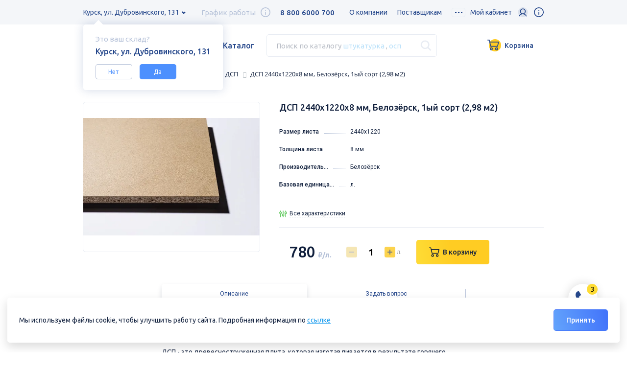

--- FILE ---
content_type: text/html; charset=UTF-8
request_url: https://tk-stroyresurs.ru/catalog/drevesno_plitnye_materialy/dsp/dsp_2440x1220x8_mm_belozyersk_1yy_sort_2_98_m2/
body_size: 27942
content:

<!DOCTYPE html>
<html xml:lang="ru" lang="ru">

<head>
	<meta charset="utf-8" />
	<title>Купить ДСП 2440x1220x8 мм, Белозёрск, 1ый сорт (2,98 м2) | ГК Стройресурс</title>
	<link rel="canonical" href="https://tk-stroyresurs.ru/catalog/drevesno_plitnye_materialy/dsp/dsp_2440x1220x8_mm_belozyersk_1yy_sort_2_98_m2/" />

	
	<meta http-equiv="Content-Security-Policy" content="script-src 'self' 'unsafe-inline' 'unsafe-eval' https:; object-src 'none';" />
	<meta name="viewport" content="initial-scale=1.0, width=device-width" />
	<meta property="og:type" content="website">
	<meta property="og:url" content="https://tk-stroyresurs.ru/catalog/drevesno_plitnye_materialy/dsp/dsp_2440x1220x8_mm_belozyersk_1yy_sort_2_98_m2/" />
	<meta property="og:title" content="ДСП 2440x1220x8 мм, Белозёрск, 1ый сорт (2,98 м2) купить в интернет-магазине" />
	<meta property="og:image" content="/upload/dev2fun.imagecompress/webp/local/templates/stroyresurs/img/soc_share.webp" />
			
	
<meta name="robots" content="index, follow" />
<meta name="keywords" content="ДСП 2440x1220x8 мм, Белозёрск, 1ый сорт (2,98 м2), купить ДСП 2440x1220x8 мм, Белозёрск, 1ый сорт (2,98 м2), купить ДСП 2440x1220x8 мм, Белозёрск, 1ый сорт (2,98 м2) в Курске, купить ДСП 2440x1220x8 мм, Белозёрск, 1ый сорт (2,98 м2) в Белгороде, ДСП 2440x1220x8 мм, Белозёрск, 1ый сорт (2,98 м2) цена" />
<meta name="description" content="Купить ДСП 2440x1220x8 мм, Белозёрск, 1ый сорт (2,98 м2) в интернет-магазине ГК Стройресурс. Низкая цена. Доставка. Более 50 000 товаров для стройки, ремонта и отделки" />
<link href="https://fonts.googleapis.com/css?family=Roboto:300,300i,400,400i,500,500i,700,700i,900,900i|Ubuntu:300,300i,400,400i,500,500i,700,700i&amp;amp;subset=cyrillic&display=swap" type="text/css"  rel="stylesheet" />
<link href="/bitrix/css/main/bootstrap.css?1574283600141508" type="text/css"  rel="stylesheet" />
<link href="/bitrix/css/main/themes/green/style.css?1574283600389" type="text/css"  rel="stylesheet" />
<link href="/bitrix/js/ui/design-tokens/dist/ui.design-tokens.css?168596231024720" type="text/css"  rel="stylesheet" />
<link href="/bitrix/js/ui/fonts/opensans/ui.font.opensans.css?16859622112555" type="text/css"  rel="stylesheet" />
<link href="/bitrix/js/main/popup/dist/main.popup.bundle.css?168596235029861" type="text/css"  rel="stylesheet" />
<link href="/bitrix/cache/css/s1/stroyresurs/page_2297f643f207d608a7cca1185384f621/page_2297f643f207d608a7cca1185384f621_v1.css?176130881932375" type="text/css"  rel="stylesheet" />
<link href="/bitrix/cache/css/s1/stroyresurs/template_cf86b6ce0bd73ebecb73cef75b56621d/template_cf86b6ce0bd73ebecb73cef75b56621d_v1.css?1761308810474629" type="text/css"  data-template-style="true" rel="stylesheet" />
<script type="text/javascript">if(!window.BX)window.BX={};if(!window.BX.message)window.BX.message=function(mess){if(typeof mess==='object'){for(let i in mess) {BX.message[i]=mess[i];} return true;}};</script>
<script type="text/javascript">(window.BX||top.BX).message({'JS_CORE_LOADING':'Загрузка...','JS_CORE_NO_DATA':'- Нет данных -','JS_CORE_WINDOW_CLOSE':'Закрыть','JS_CORE_WINDOW_EXPAND':'Развернуть','JS_CORE_WINDOW_NARROW':'Свернуть в окно','JS_CORE_WINDOW_SAVE':'Сохранить','JS_CORE_WINDOW_CANCEL':'Отменить','JS_CORE_WINDOW_CONTINUE':'Продолжить','JS_CORE_H':'ч','JS_CORE_M':'м','JS_CORE_S':'с','JSADM_AI_HIDE_EXTRA':'Скрыть лишние','JSADM_AI_ALL_NOTIF':'Показать все','JSADM_AUTH_REQ':'Требуется авторизация!','JS_CORE_WINDOW_AUTH':'Войти','JS_CORE_IMAGE_FULL':'Полный размер'});</script>

<script type="text/javascript" src="/bitrix/js/main/core/core.js?1691739817487238"></script>

<script>BX.setJSList(['/bitrix/js/main/core/core_ajax.js','/bitrix/js/main/core/core_promise.js','/bitrix/js/main/polyfill/promise/js/promise.js','/bitrix/js/main/loadext/loadext.js','/bitrix/js/main/loadext/extension.js','/bitrix/js/main/polyfill/promise/js/promise.js','/bitrix/js/main/polyfill/find/js/find.js','/bitrix/js/main/polyfill/includes/js/includes.js','/bitrix/js/main/polyfill/matches/js/matches.js','/bitrix/js/ui/polyfill/closest/js/closest.js','/bitrix/js/main/polyfill/fill/main.polyfill.fill.js','/bitrix/js/main/polyfill/find/js/find.js','/bitrix/js/main/polyfill/matches/js/matches.js','/bitrix/js/main/polyfill/core/dist/polyfill.bundle.js','/bitrix/js/main/core/core.js','/bitrix/js/main/polyfill/intersectionobserver/js/intersectionobserver.js','/bitrix/js/main/lazyload/dist/lazyload.bundle.js','/bitrix/js/main/polyfill/core/dist/polyfill.bundle.js','/bitrix/js/main/parambag/dist/parambag.bundle.js']);
</script>
<script type="text/javascript">(window.BX||top.BX).message({'pull_server_enabled':'N','pull_config_timestamp':'0','pull_guest_mode':'N','pull_guest_user_id':'0'});(window.BX||top.BX).message({'PULL_OLD_REVISION':'Для продолжения корректной работы с сайтом необходимо перезагрузить страницу.'});</script>
<script type="text/javascript">(window.BX||top.BX).message({'LANGUAGE_ID':'ru','FORMAT_DATE':'DD.MM.YYYY','FORMAT_DATETIME':'DD.MM.YYYY HH:MI:SS','COOKIE_PREFIX':'BITRIX_SM','SERVER_TZ_OFFSET':'10800','UTF_MODE':'Y','SITE_ID':'s1','SITE_DIR':'/','USER_ID':'','SERVER_TIME':'1769954624','USER_TZ_OFFSET':'0','USER_TZ_AUTO':'Y','bitrix_sessid':'438cebf117ae6ae2900a3969a4489630'});</script>


<script type="text/javascript" src="/bitrix/js/pull/protobuf/protobuf.js?1685960920274055"></script>
<script type="text/javascript" src="/bitrix/js/pull/protobuf/model.js?168596092070928"></script>
<script type="text/javascript" src="/bitrix/js/rest/client/rest.client.js?168596169717414"></script>
<script type="text/javascript" src="/bitrix/js/pull/client/pull.client.js?168596230081012"></script>
<script type="text/javascript" src="https://cdnjs.cloudflare.com/ajax/libs/bluebird/3.3.5/bluebird.min.js"></script>
<script type="text/javascript" src="/bitrix/js/main/popup/dist/main.popup.bundle.js?1685962342117166"></script>
<script type="text/javascript" src="/bitrix/js/main/core/core_fx.js?157428360016888"></script>
<script type="text/javascript" src="/bitrix/js/currency/currency-core/dist/currency-core.bundle.js?16859619137014"></script>
<script type="text/javascript" src="/bitrix/js/currency/core_currency.js?16859613611141"></script>
<script type="text/javascript">BX.setCSSList(['/bitrix/components/bitrix/breadcrumb/templates/.default/style.css','/local/templates/stroyresurs/components/bitrix/catalog/stroyresurs/bitrix/catalog.element/.default/style.css','/local/templates/stroyresurs/components/bitrix/catalog/stroyresurs/bitrix/catalog.element/.default/themes/green/style.css','/local/templates/stroyresurs/assets/assets.css','/local/templates/stroyresurs/css/main.min.css','/local/templates/stroyresurs/css/custom.css','/local/templates/stroyresurs/assets/sweetalert2.min.css','/local/templates/stroyresurs/components/arturgolubev/search.title/search_header/style.css','/local/templates/stroyresurs/components/bitrix/sale.basket.basket.line/basket/style.css','/local/templates/stroyresurs/components/bitrix/catalog.section.list/mobile/style.css','/local/templates/stroyresurs/components/bitrix/menu/template1/style.css','/local/templates/stroyresurs/styles.css']);</script>
<script type="text/javascript">
					(function () {
						"use strict";

						var counter = function ()
						{
							var cookie = (function (name) {
								var parts = ("; " + document.cookie).split("; " + name + "=");
								if (parts.length == 2) {
									try {return JSON.parse(decodeURIComponent(parts.pop().split(";").shift()));}
									catch (e) {}
								}
							})("BITRIX_CONVERSION_CONTEXT_s1");

							if (cookie && cookie.EXPIRE >= BX.message("SERVER_TIME"))
								return;

							var request = new XMLHttpRequest();
							request.open("POST", "/bitrix/tools/conversion/ajax_counter.php", true);
							request.setRequestHeader("Content-type", "application/x-www-form-urlencoded");
							request.send(
								"SITE_ID="+encodeURIComponent("s1")+
								"&sessid="+encodeURIComponent(BX.bitrix_sessid())+
								"&HTTP_REFERER="+encodeURIComponent(document.referrer)
							);
						};

						if (window.frameRequestStart === true)
							BX.addCustomEvent("onFrameDataReceived", counter);
						else
							BX.ready(counter);
					})();
				</script>
<script type="text/javascript" src="/local/templates/stroyresurs/js/svgxuse.min.js"></script>



<script type="text/javascript" src="/local/templates/stroyresurs/js/jquery-3.3.1.min.js?153834120086927"></script>
<script type="text/javascript" src="/local/templates/stroyresurs/js/jquery-cookie.js?16028640003727"></script>
<script type="text/javascript" src="/local/templates/stroyresurs/assets/assets.js?171379307698412"></script>
<script type="text/javascript" src="/local/templates/stroyresurs/js/fix-errors.js?175526544810462"></script>
<script type="text/javascript" src="/local/templates/stroyresurs/js/fix-content-errors.js?17552654473604"></script>
<script type="text/javascript" src="/local/templates/stroyresurs/js/fix-content-all.js?17552659345716"></script>
<script type="text/javascript" src="/local/templates/stroyresurs/js/fix-admin-panel.js?175571986613422"></script>
<script type="text/javascript" src="/local/templates/stroyresurs/js/fix-external-scripts.js?17552678475942"></script>
<script type="text/javascript" src="/local/templates/stroyresurs/js/force-cleanup.js?17552656407024"></script>
<script type="text/javascript" src="/local/templates/stroyresurs/js/main.js?175526434534070"></script>
<script type="text/javascript" src="/local/templates/stroyresurs/js/backend.js?174100410316826"></script>
<script type="text/javascript" src="/local/templates/stroyresurs/js/Cart.js?1651655565986"></script>
<script type="text/javascript" src="/local/templates/stroyresurs/js/jquery.nice-select.min.js?15670260002945"></script>
<script type="text/javascript" src="/local/templates/stroyresurs/assets/sweetalert2.all.min.js?153834120061673"></script>
<script type="text/javascript" src="/local/components/anmedio/region/templates/.default/script.js?15825780001947"></script>
<script type="text/javascript" src="/bitrix/components/arturgolubev/search.title/script.js?15742836009674"></script>
<script type="text/javascript" src="/local/templates/stroyresurs/components/arturgolubev/search.title/search_header/script.js?16916935749995"></script>
<script type="text/javascript" src="/local/templates/stroyresurs/components/bitrix/sale.basket.basket.line/basket/script.js?16916935745335"></script>
<script type="text/javascript" src="/local/templates/stroyresurs/components/bitrix/catalog/stroyresurs/bitrix/catalog.element/.default/script.js?165166035493256"></script>
<script type="text/javascript">var _ba = _ba || []; _ba.push(["aid", "4b4cfdfdb25a1021f59d81db2c312c11"]); _ba.push(["host", "tk-stroyresurs.ru"]); _ba.push(["ad[ct][item]", "[base64]"]);_ba.push(["ad[ct][user_id]", function(){return BX.message("USER_ID") ? BX.message("USER_ID") : 0;}]);_ba.push(["ad[ct][recommendation]", function() {var rcmId = "";var cookieValue = BX.getCookie("BITRIX_SM_RCM_PRODUCT_LOG");var productId = 67179;var cItems = [];var cItem;if (cookieValue){cItems = cookieValue.split(".");}var i = cItems.length;while (i--){cItem = cItems[i].split("-");if (cItem[0] == productId){rcmId = cItem[1];break;}}return rcmId;}]);_ba.push(["ad[ct][v]", "2"]);(function() {var ba = document.createElement("script"); ba.type = "text/javascript"; ba.async = true;ba.src = (document.location.protocol == "https:" ? "https://" : "http://") + "bitrix.info/ba.js";var s = document.getElementsByTagName("script")[0];s.parentNode.insertBefore(ba, s);})();</script>



	<!-- Global site tag (gtag.js) - Google Analytics -->
	<script async src="https://www.googletagmanager.com/gtag/js?id=G-MGP9ZRHG16"></script>
	<script>
		window.dataLayer = window.dataLayer || [];

		function gtag() {
			dataLayer.push(arguments);
		}
		gtag('js', new Date());

		gtag('config', 'G-MGP9ZRHG16');
	</script>
	<!-- Google Tag Manager -->
	<script>
		(function(w, d, s, l, i) {
			w[l] = w[l] || [];
			w[l].push({
				'gtm.start': new Date().getTime(),
				event: 'gtm.js'
			});
			var f = d.getElementsByTagName(s)[0],
				j = d.createElement(s),
				dl = l != 'dataLayer' ? '&l=' + l : '';
			j.async = true;
			j.src =
				'https://www.googletagmanager.com/gtm.js?id=' + i + dl;
			f.parentNode.insertBefore(j, f);
		})(window, document, 'script', 'dataLayer', 'GTM-WKQ3P4B');
	</script>
	<!-- End Google Tag Manager -->
	<script src="https://www.google.com/recaptcha/api.js"></script>
</head>

<body id="body">
	<!-- Google Tag Manager (noscript) -->
	<noscript>
		<iframe src="https://www.googletagmanager.com/ns.html?id=GTM-WKQ3P4B" height="0" width="0" style="display:none;visibility:hidden"></iframe>
	</noscript>
	<!-- End Google Tag Manager (noscript) -->

	<header class="header" data-city="Курск">
		<div class="wrap_color_light">
			<div class="container">
				
    <div id="shop_req" class="tooltip__content__shop hidden">
        <p class="tooltip__title_light-primary">
            <span>Это ваш склад?</span>
        </p>
        <p class="tooltip__title">
            Курск, ул. Дубровинского, 131        </p>
        <a id="shop_no" class="tooltip__content__button">Нет</a><a id="shop_yes" class="tooltip__content__button accent">Да</a>
    </div>


    <div class="tooltip__content__shop hidden">
                    <p class="tooltip__title_light-primary">
            <span>Курск</span>
                                                                            <p class="tooltip_shop">
                        <a class="city-select__btn tooltip_shop shop_choose" data-shop-id="329" data-region-code="kursk"
                           data-domain-change="false" data-region-change="false">ул. Дубровинского, 131</a>
                    </p>
                                                                <p class="tooltip_shop">
                        <a class="city-select__btn tooltip_shop shop_choose" data-shop-id="584" data-region-code="kursk"
                           data-domain-change="false" data-region-change="false">Магистральный пр-д 34б</a>
                    </p>
                                                                    </p>

                    <p class="tooltip__title_light-primary">
            <span>Белгород</span>
                                                                                                                                    <p class="tooltip_shop">
                        <a class="city-select__btn tooltip_shop shop_choose" data-shop-id="82964" data-region-code="belgorod"
                           data-domain-change="true" data-region-change="true">ул. Зеленая поляна, 11</a>
                    </p>
                                        </p>

                    <p class="tooltip__title_light-primary">
            <span>Старый Оскол</span>
                                                <p class="tooltip_shop">
                        <a class="city-select__btn tooltip_shop shop_choose" data-shop-id="82965" data-region-code="Stoskol"
                           data-domain-change="true" data-region-change="true">мкр. Надежда,12</a>
                    </p>
                                                                                                                            </p>

                    <p class="tooltip__title_light-primary">
            <span></span>
                                                                                                                                        </p>

                    <p class="tooltip__title_light-primary">
            <span></span>
                                                                                                                                        </p>

            </div>
    <div class="header__top">
    <div class="header__city-select city-select">
        <a class="city-select__btn" href="#cityselectmenu">Курск, ул. Дубровинского, 131</a>
    </div>

<!--    <div class="work-time"><span class="work-time__value">8:00-19:00--><!--</span>-->
    <div class="work-time"><span class="work-time__value">График работы</span>
        <div class="tooltip tooltip_work-time"><span class="tooltip__icon">
            <svg height="20" width="20">
                <use href="/local/templates/stroyresurs/img/svg/icons.svg#info"></use>
            </svg></span>
            <div class="tooltip__content">
                                                            <p class="tooltip__title">ул. Дубровинского, 131</p>
                        <ul class="tooltip__work-time">
                            <li><p class="text_color_primary">ПН-ПТ</p><p>8:00-18:00</p></li><li><p class="text_color_primary">СБ</p><p>8:00-17:00</p></li><li><p class="text_color_primary">ВС</p><p>выходной</p></li>                        </ul>
                                                                                <p class="tooltip__title">Магистральный пр-д 34б</p>
                        <ul class="tooltip__work-time">
                            <li><p class="text_color_primary">ПН-ПТ</p><p>8:00-18:00</p></li><li><p class="text_color_primary">СБ</p><p>8:00-17:00</p></li><li><p class="text_color_primary">ВС</p><p>выходной</p></li>                        </ul>
                                                                                                                                                                                    
                
            </div>
        </div>
    </div>
				<div class="header__phone">
					<a href="tel:88006000700">8 800 6000 700</a>
				</div>
				<nav class="header__nav site-nav">
					    <a class="site-nav__link" href="/about/">
		    	О компании	    	</a>
									    <a class="site-nav__link" href="/about/partnership/">
		    	Поставщикам	    	</a>
									    <a class="site-nav__link" href="/contacts/">
		    	Контакты	    	</a>
									    <a class="site-nav__link" href="/about/more/blog/dostavka-tovara-po-vsey-rosii/">
		    	Доставка	    	</a>
									    <a class="site-nav__link" href="/about/more/sales/">
		    	Акции	    	</a>
									    <a class="site-nav__link" href="/about/more/news/">
		    	Новости	    	</a>
									    <a class="site-nav__link" href="/about/more/blog/karta-postoyannogo-pokupatelya/">
		    	Скидки	    	</a>
									    <a class="site-nav__link" href="/about/brands/">
		    	Партнеры	    	</a>
									    <a class="site-nav__link" href="/about/projectsale/">
		    	Проектные продажи	    	</a>
									    <a class="site-nav__link" href="/about/job/">
		    	Вакансии	    	</a>
									    <a class="site-nav__link" href="/about/wholesale/">
		    	Крупный опт	    	</a>
							    <!-- <a class="site-nav__link_etc btn_etc" href="#etc">
	        <span class="btn__dots"></span>
	    </a> -->
				<div class="site-nav__etc btn_etc"><span class="btn__dots"></span>
			<ul class="site-nav__drop-list"></ul>
		</div>
    </nav>
				<div class="header-auth">
					<span>Мой кабинет</span>
					<div class="tooltip tooltip-auth">
						<span class="tooltip__icon">
							<img title="ДСП 2440x1220x8 мм, Белозёрск, 1ый сорт (2,98 м2), ООО «Стройресурс ТК»" alt="ДСП 2440x1220x8 мм, Белозёрск, 1ый сорт (2,98 м2), фото №1" src="/local/templates/stroyresurs/img/svg/auth.svg">
						</span>
						
	<div class="tooltip__content">
		<div class="tooltip-auth__wrap">
			<a class="btn btn_accent" href="/auth/login/">Войти</a>
			<a class="btn btn_primary" href="/auth/find/">Зарегистрироваться</a>
			<a class="header-auth-forgot" href="/auth/forgot-password/?step=ready">Забыли пароль?</a>
		</div>
	</div>
					</div>
				</div>
				<div class="tooltip-lk">
					<div class="tooltip tooltip-lk-block">
						<span class="tooltip__icon">
							<svg height="20" width="20">
								<use href="/local/templates/stroyresurs/img/svg/icons.svg#info"></use>
							</svg>
						</span>
						<div class="tooltip__content">
							<div class="tooltip-lk-img">
								<img title="ДСП 2440x1220x8 мм, Белозёрск, 1ый сорт (2,98 м2), ООО «Стройресурс ТК»" alt="ДСП 2440x1220x8 мм, Белозёрск, 1ый сорт (2,98 м2), фото №2" src="/local/templates/stroyresurs/img/svg/popup-lk.svg">
							</div>
							<p class="tooltip__title tooltip-lk__title">С личным кабинетом удобнее<br>и выгоднее</p>						</div>
					</div>
				</div>


			</div>
		</div>
		</div>
		<div class="container">
			<div class="header__bottom">
				<a class="header__logo" href="/">
					<img title="ДСП 2440x1220x8 мм, Белозёрск, 1ый сорт (2,98 м2), ООО «Стройресурс ТК»" class="header__logo-icon" src="/upload/dev2fun.imagecompress/webp/local/templates/stroyresurs/img/logo.webp" alt="Логотип компании стройресурс" />
					<img title="ДСП 2440x1220x8 мм, Белозёрск, 1ый сорт (2,98 м2), ООО «Стройресурс ТК»" class="header__logo-text" src="/upload/dev2fun.imagecompress/webp/local/templates/stroyresurs/img/logo-name.webp" alt="Логотип компании стройресурс" />
				</a>

				<a class="m-menu" href="#">
					<span class="m-menu__item"></span>
				</a>
				<a class="header__catalog-btn btn_catalog" href="/catalog">Каталог</a>
				<div id="smart-title-search" class="header__search search"> 	<form action="/search/index.php">
		<div class="bx-input-group">
			<input id="smart-title-search-input" placeholder="" type="text" name="q" value=""
                   autocomplete="off" class="search__input" onclick="document.getElementById('search_placeholder').style='display:none;';"/>             <div class="search__placeholder" id="search_placeholder"  onclick="this.style='display:none;'; document.getElementById('smart-title-search-input').focus();">
							<span>Поиск по каталогу 											<a class="text_color_blue" href="#search_2" onclick="document.getElementById('smart-title-search-input').value='штукатурка';">штукатурка</a>
																<span class="display_inline_lg">,
							<a class="text_color_blue" href="#search_2" onclick="document.getElementById('smart-title-search-input').value='осп';">осп</a>
						</span>
									</span>
						</div>
			<div class="search__placeholder plaseholder-mobile" id="search_placeholder"  onclick="this.style='display:none;'; document.getElementById('smart-title-search-input').focus();">
				<span>Введите поисковый запрос</span>
			</div>
			<span class="bx-input-group-btn">
				<span class="bx-searchtitle-preloader view" id="smart-title-search_preloader_item"></span>
				                <button class="search__btn" type="submit" name="s">
                    <svg height="23" width="23">
                        <use href="/local/templates/stroyresurs/img/svg/icons.svg#search"></use>
                    </svg>
                </button>
			</span>
		</div>
	</form>
</div>



<script>
	BX.ready(function(){
		new JCTitleSearchAG({
			'AJAX_PAGE' : '/catalog/drevesno_plitnye_materialy/dsp/dsp_2440x1220x8_mm_belozyersk_1yy_sort_2_98_m2/',
			'CONTAINER_ID': 'smart-title-search',
			'INPUT_ID': 'smart-title-search-input',
			'PRELODER_ID': 'smart-title-search_preloader_item',
			'MIN_QUERY_LEN': 2
		});
	});

	$(document).ready(function(e) {
		
		$('#smart-title-search-input').blur(function(e) {
					if ($(this).val() == '') {
						$('.search__placeholder').show();
					}
				});
	})
</script>				<button class="search__btn activate" id="seach_activate">
					<svg height="23" width="23">
						<use href="/local/templates/stroyresurs/img/svg/icons.svg#search"></use>
					</svg>
				</button>
				<script>
var bx_basketFKauiI = new BitrixSmallCart;
</script>
<div id="bx_basketFKauiI" class="bx-basket bx-opener"><!--'start_frame_cache_bx_basketFKauiI'-->		<a href="/personal/cart" class="btn btn--cart">
		<span class="not-empty">0 товаров - 0 руб.</span>
		<img title="ДСП 2440x1220x8 мм, Белозёрск, 1ый сорт (2,98 м2), ООО «Стройресурс ТК»" src="/local/templates/stroyresurs/img/svg/cart.svg" width="28" alt="ДСП 2440x1220x8 мм, Белозёрск, 1ый сорт (2,98 м2), фото №5" > 
		<span class="empty">Корзина</span>
		<span class="cart-counter-mobile">0</span>
	</a>
<!--'end_frame_cache_bx_basketFKauiI'--></div>


<script type="text/javascript">
	bx_basketFKauiI.siteId       = 's1';
	bx_basketFKauiI.cartId       = 'bx_basketFKauiI';
	bx_basketFKauiI.ajaxPath     = '/bitrix/components/bitrix/sale.basket.basket.line/ajax.php';
	bx_basketFKauiI.templateName = 'basket';
	bx_basketFKauiI.arParams     =  {'PATH_TO_BASKET':'/personal/cart/','PATH_TO_PERSONAL':'/personal/','SHOW_PERSONAL_LINK':'N','SHOW_NUM_PRODUCTS':'Y','SHOW_TOTAL_PRICE':'Y','SHOW_PRODUCTS':'N','POSITION_FIXED':'N','SHOW_AUTHOR':'Y','PATH_TO_REGISTER':'/auth/','PATH_TO_PROFILE':'/personal/','CACHE_TYPE':'A','PATH_TO_ORDER':'/personal/order/make/','HIDE_ON_BASKET_PAGES':'Y','SHOW_EMPTY_VALUES':'Y','SHOW_REGISTRATION':'Y','PATH_TO_AUTHORIZE':'/auth/','SHOW_DELAY':'Y','SHOW_NOTAVAIL':'Y','SHOW_IMAGE':'Y','SHOW_PRICE':'Y','SHOW_SUMMARY':'Y','POSITION_VERTICAL':'top','POSITION_HORIZONTAL':'right','MAX_IMAGE_SIZE':'70','AJAX':'N','~PATH_TO_BASKET':'/personal/cart/','~PATH_TO_PERSONAL':'/personal/','~SHOW_PERSONAL_LINK':'N','~SHOW_NUM_PRODUCTS':'Y','~SHOW_TOTAL_PRICE':'Y','~SHOW_PRODUCTS':'N','~POSITION_FIXED':'N','~SHOW_AUTHOR':'Y','~PATH_TO_REGISTER':'/auth/','~PATH_TO_PROFILE':'/personal/','~CACHE_TYPE':'A','~PATH_TO_ORDER':'/personal/order/make/','~HIDE_ON_BASKET_PAGES':'Y','~SHOW_EMPTY_VALUES':'Y','~SHOW_REGISTRATION':'Y','~PATH_TO_AUTHORIZE':'/auth/','~SHOW_DELAY':'Y','~SHOW_NOTAVAIL':'Y','~SHOW_IMAGE':'Y','~SHOW_PRICE':'Y','~SHOW_SUMMARY':'Y','~POSITION_VERTICAL':'top','~POSITION_HORIZONTAL':'right','~MAX_IMAGE_SIZE':'70','~AJAX':'N','cartId':'bx_basketFKauiI'}; // TODO \Bitrix\Main\Web\Json::encode
	bx_basketFKauiI.closeMessage = 'Скрыть';
	bx_basketFKauiI.openMessage  = 'Раскрыть';
	bx_basketFKauiI.activate();
</script>				<div class="header-auth header-mobile-icon">
					<div class="tooltip tooltip-auth">
						<span class="tooltip__icon">
							<img title="ДСП 2440x1220x8 мм, Белозёрск, 1ый сорт (2,98 м2), ООО «Стройресурс ТК»" alt="ДСП 2440x1220x8 мм, Белозёрск, 1ый сорт (2,98 м2), фото №1" src="/local/templates/stroyresurs/img/svg/auth.svg">
						</span>
						
	<div class="tooltip__content">
		<div class="tooltip-auth__wrap">
			<a class="btn btn_accent" href="/auth/login/">Войти</a>
			<a class="btn btn_primary" href="/auth/find/">Зарегистрироваться</a>
			<a class="header-auth-forgot" href="/auth/forgot-password/?step=ready">Забыли пароль?</a>
		</div>
	</div>
					</div>
				</div>
				<div class="tooltip-lk header-mobile-icon">
					<div class="tooltip tooltip-lk-block">
						<span class="tooltip__icon">
							<svg height="20" width="20">
								<use href="/local/templates/stroyresurs/img/svg/icons.svg#info"></use>
							</svg>
						</span>
						<div class="tooltip__content">
							<div class="tooltip-lk-img">
								<img title="ДСП 2440x1220x8 мм, Белозёрск, 1ый сорт (2,98 м2), ООО «Стройресурс ТК»" alt="ДСП 2440x1220x8 мм, Белозёрск, 1ый сорт (2,98 м2), фото №2" src="/local/templates/stroyresurs/img/svg/popup-lk.svg">
							</div>
							<p class="tooltip__title tooltip-lk__title">С личным кабинетом удобнее<br>и выгоднее</p>						</div>
					</div>
				</div>
				<script>
					$(document).click(function(e) {
						var div = $(".header-mobile-icon");
						if (!div.is(e.target) && div.has(e.target).length === 0) {
							$('.header-mobile-icon').removeClass('active');
						}
					});
					$('.header-mobile-icon').click(function(e) {
						if ($(this).hasClass('active')) {
							$(this).removeClass('active');
						} else {
							$('.header-mobile-icon').removeClass('active');
							$(this).addClass('active');
						}
					})
				</script>
			</div>
		</div>
		<div class="mobile-menu">
			<div class="mobile-menu__body">
				<a class="btn_catalog" href="#">Каталог</a>
				<nav class="mobile-menu__nav">
					<a href="/about/">О компании</a>
					<a href="/contacts/">Контакты</a>
					<a href="/about/more/news/">Новости</a>
					<a href="/about/more/sales/">Акции</a>
					<a href="/about/brands/">Партнеры</a>
					<a href="/about/partnership/">Поставщикам</a>
					<a href="/about/wholesale/">Крупный опт</a>
					<a href="/about/projectsale/">Проектные продажи</a>
					<a href="/about/job/">Вакансии</a>
				</nav>
			</div>
			<div class="mobile-menu__footer">
				<div class="mobile-menu__city-select city-select">
					<a class="city-select__btn" href="#cityselectMmenu">Курск<span class="city-select__arrow">
							<svg width="8" height="7">
								<use href="/local/templates/stroyresurs/img/svg/icons.svg#arrow-down"></use>
							</svg></span>
					</a>
				</div>
			</div>
		</div>
		<div class="mobile-catalog">
			
<ul class="catalog-nav">
	<li><a class="catalog-nav__item  " href="/catalog">Все товары</a></li>
																					<li class="catalog-nav__point">
					<a href="/catalog/asbestotsementnye_izdeliya" class="catalog-nav__item catalog-nav__item_list  ">Асбестоцементные изделия</a>
					<button class="catalog-nav__item_btn" type="button">
	                  <svg width="8" height="5">
	                    <use href="/local/templates/stroyresurs/img/svg/icons.svg#arrow-down"></use>
	                  </svg>
	                </button>
					<ul class="catalog-nav__sub-list">
																				<li><a class="catalog-nav__item subcategory_li " href="/catalog/asbestotsementnye_izdeliya/asbestotsementnye_truby">Асбестоцементные трубы</a></li>
																				<li><a class="catalog-nav__item subcategory_li " href="/catalog/asbestotsementnye_izdeliya/shifer_ploskiy">Шифер плоский</a></li>
											</ul>
				</li>
			 
																							<li class="catalog-nav__point">
					<a href="/catalog/ventilyatsionnye_sistemy" class="catalog-nav__item catalog-nav__item_list  ">Вентиляционные системы</a>
					<button class="catalog-nav__item_btn" type="button">
	                  <svg width="8" height="5">
	                    <use href="/local/templates/stroyresurs/img/svg/icons.svg#arrow-down"></use>
	                  </svg>
	                </button>
					<ul class="catalog-nav__sub-list">
																				<li><a class="catalog-nav__item subcategory_li " href="/catalog/ventilyatsionnye_sistemy/deflektor">Дефлектор</a></li>
																				<li><a class="catalog-nav__item subcategory_li " href="/catalog/ventilyatsionnye_sistemy/ventilyatory">Вентиляторы</a></li>
																				<li><a class="catalog-nav__item subcategory_li " href="/catalog/ventilyatsionnye_sistemy/vozdukhovody">Воздуховоды</a></li>
																				<li><a class="catalog-nav__item subcategory_li " href="/catalog/ventilyatsionnye_sistemy/reshetki">Решетки</a></li>
																				<li><a class="catalog-nav__item subcategory_li " href="/catalog/ventilyatsionnye_sistemy/kanaly">Каналы</a></li>
																				<li><a class="catalog-nav__item subcategory_li " href="/catalog/ventilyatsionnye_sistemy/komplektuyushchie">Комплектующие</a></li>
																				<li><a class="catalog-nav__item subcategory_li " href="/catalog/ventilyatsionnye_sistemy/lyuchki">Лючки</a></li>
											</ul>
				</li>
			 
																							<li class="catalog-nav__point">
					<a href="/catalog/vodostochnye_sistemy" class="catalog-nav__item catalog-nav__item_list  ">Водосточные системы</a>
					<button class="catalog-nav__item_btn" type="button">
	                  <svg width="8" height="5">
	                    <use href="/local/templates/stroyresurs/img/svg/icons.svg#arrow-down"></use>
	                  </svg>
	                </button>
					<ul class="catalog-nav__sub-list">
																				<li><a class="catalog-nav__item subcategory_li " href="/catalog/vodostochnye_sistemy/vinilovyy_vodostok">Виниловый водосток</a></li>
																				<li><a class="catalog-nav__item subcategory_li " href="/catalog/vodostochnye_sistemy/metallicheskiy_vodostok">Металлический водосток</a></li>
											</ul>
				</li>
			 
																							<li class="catalog-nav__point">
					<a href="/catalog/gipsokarton_i_gipsokartonnye_sistemy" class="catalog-nav__item catalog-nav__item_list  ">Гипсокартон и гипсокартонные системы</a>
					<button class="catalog-nav__item_btn" type="button">
	                  <svg width="8" height="5">
	                    <use href="/local/templates/stroyresurs/img/svg/icons.svg#arrow-down"></use>
	                  </svg>
	                </button>
					<ul class="catalog-nav__sub-list">
																				<li><a class="catalog-nav__item subcategory_li " href="/catalog/gipsokarton_i_gipsokartonnye_sistemy/akvapanel">Аквапанель</a></li>
																				<li><a class="catalog-nav__item subcategory_li " href="/catalog/gipsokarton_i_gipsokartonnye_sistemy/akusticheskie_plity">Акустические плиты</a></li>
																				<li><a class="catalog-nav__item subcategory_li " href="/catalog/gipsokarton_i_gipsokartonnye_sistemy/gipsovolokno_gipsovye_plity">Гипсоволокно, гипсовые плиты</a></li>
																				<li><a class="catalog-nav__item subcategory_li " href="/catalog/gipsokarton_i_gipsokartonnye_sistemy/gipsokarton">Гипсокартон</a></li>
																				<li><a class="catalog-nav__item subcategory_li " href="/catalog/gipsokarton_i_gipsokartonnye_sistemy/profil_i_komplektuyushchie_dlya_gkl">Профиль и комплектующие для ГКЛ</a></li>
											</ul>
				</li>
			 
																							<li class="catalog-nav__point">
					<a href="/catalog/dveri" class="catalog-nav__item catalog-nav__item_list  ">Двери</a>
					<button class="catalog-nav__item_btn" type="button">
	                  <svg width="8" height="5">
	                    <use href="/local/templates/stroyresurs/img/svg/icons.svg#arrow-down"></use>
	                  </svg>
	                </button>
					<ul class="catalog-nav__sub-list">
																				<li><a class="catalog-nav__item subcategory_li " href="/catalog/dveri/vkhodnye_dveri">Входные двери</a></li>
																				<li><a class="catalog-nav__item subcategory_li " href="/catalog/dveri/mezhkomnatnye_dveri">Межкомнатные двери</a></li>
																				<li><a class="catalog-nav__item subcategory_li " href="/catalog/dveri/protivopozharnye">Противопожарные</a></li>
																				<li><a class="catalog-nav__item subcategory_li " href="/catalog/dveri/furnitura">Фурнитура</a></li>
											</ul>
				</li>
			 
																							<li class="catalog-nav__point">
					<a href="/catalog/drevesno_plitnye_materialy" class="catalog-nav__item catalog-nav__item_list  ">Древесно-плитные материалы</a>
					<button class="catalog-nav__item_btn" type="button">
	                  <svg width="8" height="5">
	                    <use href="/local/templates/stroyresurs/img/svg/icons.svg#arrow-down"></use>
	                  </svg>
	                </button>
					<ul class="catalog-nav__sub-list">
																				<li><a class="catalog-nav__item subcategory_li " href="/catalog/drevesno_plitnye_materialy/dvp">ДВП</a></li>
																				<li><a class="catalog-nav__item subcategory_li " href="/catalog/drevesno_plitnye_materialy/dsp">ДСП</a></li>
																				<li><a class="catalog-nav__item subcategory_li " href="/catalog/drevesno_plitnye_materialy/osp">ОСП</a></li>
																				<li><a class="catalog-nav__item subcategory_li " href="/catalog/drevesno_plitnye_materialy/fanera">Фанера</a></li>
																				<li><a class="catalog-nav__item subcategory_li " href="/catalog/drevesno_plitnye_materialy/tssp">ЦСП</a></li>
																				<li><a class="catalog-nav__item subcategory_li " href="/catalog/drevesno_plitnye_materialy/fibrolitovaya_plita">Фибролитовая плита</a></li>
											</ul>
				</li>
			 
																							<li class="catalog-nav__point">
					<a href="/catalog/drenazhnye_sistemy" class="catalog-nav__item catalog-nav__item_list  ">Дренажные системы</a>
					<button class="catalog-nav__item_btn" type="button">
	                  <svg width="8" height="5">
	                    <use href="/local/templates/stroyresurs/img/svg/icons.svg#arrow-down"></use>
	                  </svg>
	                </button>
					<ul class="catalog-nav__sub-list">
																				<li><a class="catalog-nav__item subcategory_li " href="/catalog/drenazhnye_sistemy/lyuki_chugunnye">Люки чугунные</a></li>
																				<li><a class="catalog-nav__item subcategory_li " href="/catalog/drenazhnye_sistemy/materialy_zashchity_i_ukrepleniya_grunta">Материалы защиты и укрепления грунта</a></li>
																				<li><a class="catalog-nav__item subcategory_li " href="/catalog/drenazhnye_sistemy/polimer_peschanye_lyuki">Полимер-песчаные люки</a></li>
																				<li><a class="catalog-nav__item subcategory_li " href="/catalog/drenazhnye_sistemy/sistema_vodootvedeniya">Система водоотведения</a></li>
											</ul>
				</li>
			 
																							<li class="catalog-nav__point">
					<a href="/catalog/zabory_ograzhdeniya" class="catalog-nav__item catalog-nav__item_list  ">Заборы, ограждения</a>
					<button class="catalog-nav__item_btn" type="button">
	                  <svg width="8" height="5">
	                    <use href="/local/templates/stroyresurs/img/svg/icons.svg#arrow-down"></use>
	                  </svg>
	                </button>
					<ul class="catalog-nav__sub-list">
																				<li><a class="catalog-nav__item subcategory_li " href="/catalog/zabory_ograzhdeniya/kolpak_na_stolb">Колпак на столб</a></li>
																				<li><a class="catalog-nav__item subcategory_li " href="/catalog/zabory_ograzhdeniya/ograzhdeniya_iz_dpk">Ограждения из ДПК</a></li>
																				<li><a class="catalog-nav__item subcategory_li " href="/catalog/zabory_ograzhdeniya/panelnye_ograzhdeniya">Панельные ограждения</a></li>
																				<li><a class="catalog-nav__item subcategory_li " href="/catalog/zabory_ograzhdeniya/metallicheskiy_shtaketnik">Металлический штакетник</a></li>
											</ul>
				</li>
			 
																							<li class="catalog-nav__point">
					<a href="/catalog/izdeliya_zhbi" class="catalog-nav__item catalog-nav__item_list  ">Изделия ЖБИ</a>
					<button class="catalog-nav__item_btn" type="button">
	                  <svg width="8" height="5">
	                    <use href="/local/templates/stroyresurs/img/svg/icons.svg#arrow-down"></use>
	                  </svg>
	                </button>
					<ul class="catalog-nav__sub-list">
																				<li><a class="catalog-nav__item subcategory_li " href="/catalog/izdeliya_zhbi/kryshki_koltsa_dnishcha">Крышки, кольца, днища</a></li>
																				<li><a class="catalog-nav__item subcategory_li " href="/catalog/izdeliya_zhbi/peremychki_zhbi">Перемычки ЖБИ</a></li>
											</ul>
				</li>
			 
																							<li class="catalog-nav__point">
					<a href="/catalog/instrument" class="catalog-nav__item catalog-nav__item_list  ">Инструмент</a>
					<button class="catalog-nav__item_btn" type="button">
	                  <svg width="8" height="5">
	                    <use href="/local/templates/stroyresurs/img/svg/icons.svg#arrow-down"></use>
	                  </svg>
	                </button>
					<ul class="catalog-nav__sub-list">
																				<li><a class="catalog-nav__item subcategory_li " href="/catalog/instrument/abrazivno_shlifovalnyy_instrument">Абразивно-шлифовальный инструмент</a></li>
																				<li><a class="catalog-nav__item subcategory_li " href="/catalog/instrument/avtomobilnyy_instrument">Автомобильный инструмент</a></li>
																				<li><a class="catalog-nav__item subcategory_li " href="/catalog/instrument/betonosmesiteli">Бетоносмесители</a></li>
																				<li><a class="catalog-nav__item subcategory_li " href="/catalog/instrument/generatory">Генераторы</a></li>
																				<li><a class="catalog-nav__item subcategory_li " href="/catalog/instrument/izmeritelnyy_instrument">Измерительный инструмент</a></li>
																				<li><a class="catalog-nav__item subcategory_li " href="/catalog/instrument/krovelnyy_instrument">Кровельный инструмент</a></li>
																				<li><a class="catalog-nav__item subcategory_li " href="/catalog/instrument/lestnitsy_stremyanki">Лестницы, стремянки</a></li>
																				<li><a class="catalog-nav__item subcategory_li " href="/catalog/instrument/otdelochnyy_instrument">Отделочный инструмент</a></li>
																				<li><a class="catalog-nav__item subcategory_li " href="/catalog/instrument/perchatki_rukavitsy">Перчатки, рукавицы</a></li>
																				<li><a class="catalog-nav__item subcategory_li " href="/catalog/instrument/rezhushchiy_instrument">Режущий инструмент</a></li>
																				<li><a class="catalog-nav__item subcategory_li " href="/catalog/instrument/sadovyy_inventar_khoztovary">Садовый инвентарь, хозтовары</a></li>
																				<li><a class="catalog-nav__item subcategory_li " href="/catalog/instrument/sredstva_individualnoy_zashchity">Средства индивидуальной защиты</a></li>
																				<li><a class="catalog-nav__item subcategory_li " href="/catalog/instrument/stolyarno_slesarnyy_instrument">Столярно-слесарный инструмент</a></li>
																				<li><a class="catalog-nav__item subcategory_li " href="/catalog/instrument/trimmery_gazonokosilki">Триммеры, газонокосилки</a></li>
																				<li><a class="catalog-nav__item subcategory_li " href="/catalog/instrument/elektrody_1">Электроды</a></li>
																				<li><a class="catalog-nav__item subcategory_li " href="/catalog/instrument/elektroinstrument">Электроинструмент</a></li>
											</ul>
				</li>
			 
																							<li class="catalog-nav__point">
					<a href="/catalog/kanalizatsiya_radiatory_vodoprovod" class="catalog-nav__item catalog-nav__item_list  ">Канализация, радиаторы, водопровод</a>
					<button class="catalog-nav__item_btn" type="button">
	                  <svg width="8" height="5">
	                    <use href="/local/templates/stroyresurs/img/svg/icons.svg#arrow-down"></use>
	                  </svg>
	                </button>
					<ul class="catalog-nav__sub-list">
																				<li><a class="catalog-nav__item subcategory_li " href="/catalog/kanalizatsiya_radiatory_vodoprovod/vnutrennyaya_kanalizatsiya">Внутренняя канализация</a></li>
																				<li><a class="catalog-nav__item subcategory_li " href="/catalog/kanalizatsiya_radiatory_vodoprovod/vodoprovod">Водопровод</a></li>
																				<li><a class="catalog-nav__item subcategory_li " href="/catalog/kanalizatsiya_radiatory_vodoprovod/naruzhnaya_kanalizatsiya">Наружная канализация</a></li>
																				<li><a class="catalog-nav__item subcategory_li " href="/catalog/kanalizatsiya_radiatory_vodoprovod/radiatory">Радиаторы</a></li>
											</ul>
				</li>
			 
																							<li class="catalog-nav__point">
					<a href="/catalog/kirpich_iskusstvennyy_kamen" class="catalog-nav__item catalog-nav__item_list  ">Кирпич, искусственный камень</a>
					<button class="catalog-nav__item_btn" type="button">
	                  <svg width="8" height="5">
	                    <use href="/local/templates/stroyresurs/img/svg/icons.svg#arrow-down"></use>
	                  </svg>
	                </button>
					<ul class="catalog-nav__sub-list">
																				<li><a class="catalog-nav__item subcategory_li " href="/catalog/kirpich_iskusstvennyy_kamen/gipsovyy_iskusstvennyy_kamen">Гипсовый искусственный камень</a></li>
																				<li><a class="catalog-nav__item subcategory_li " href="/catalog/kirpich_iskusstvennyy_kamen/dekorativnyy_kirpich">Декоративный кирпич</a></li>
																				<li><a class="catalog-nav__item subcategory_li " href="/catalog/kirpich_iskusstvennyy_kamen/iskusstvennyy_kamen">Искусственный камень</a></li>
																				<li><a class="catalog-nav__item subcategory_li " href="/catalog/kirpich_iskusstvennyy_kamen/klinkernyy_kirpich_klinkernaya_plitka">Клинкерный кирпич, клинкерная плитка</a></li>
																				<li><a class="catalog-nav__item subcategory_li " href="/catalog/kirpich_iskusstvennyy_kamen/oblitsovochnyy_kirpich">Облицовочный кирпич</a></li>
																				<li><a class="catalog-nav__item subcategory_li " href="/catalog/kirpich_iskusstvennyy_kamen/ryadovoy_kirpich">Рядовой кирпич</a></li>
																				<li><a class="catalog-nav__item subcategory_li " href="/catalog/kirpich_iskusstvennyy_kamen/silikatnyy_kirpich">Силикатный кирпич</a></li>
																				<li><a class="catalog-nav__item subcategory_li " href="/catalog/kirpich_iskusstvennyy_kamen/fasadnaya_sistema_amk">Фасадная система АМК</a></li>
																				<li><a class="catalog-nav__item subcategory_li " href="/catalog/kirpich_iskusstvennyy_kamen/shamotnyy_kirpich">Шамотный кирпич</a></li>
											</ul>
				</li>
			 
																							<li class="catalog-nav__point">
					<a href="/catalog/kompozitnaya_armatura_setka" class="catalog-nav__item catalog-nav__item_list  ">Композитная арматура, сетка</a>
					<button class="catalog-nav__item_btn" type="button">
	                  <svg width="8" height="5">
	                    <use href="/local/templates/stroyresurs/img/svg/icons.svg#arrow-down"></use>
	                  </svg>
	                </button>
					<ul class="catalog-nav__sub-list">
																				<li><a class="catalog-nav__item subcategory_li " href="/catalog/kompozitnaya_armatura_setka/stekloplastikovaya_armatura">Стеклопластиковая арматура</a></li>
																				<li><a class="catalog-nav__item subcategory_li " href="/catalog/kompozitnaya_armatura_setka/stekloplastikovaya_setka_gibkie_svyazi">Стеклопластиковая сетка, гибкие связи</a></li>
											</ul>
				</li>
			 
																							<li class="catalog-nav__point">
					<a href="/catalog/krepyezh" class="catalog-nav__item catalog-nav__item_list  ">Крепёж</a>
					<button class="catalog-nav__item_btn" type="button">
	                  <svg width="8" height="5">
	                    <use href="/local/templates/stroyresurs/img/svg/icons.svg#arrow-down"></use>
	                  </svg>
	                </button>
					<ul class="catalog-nav__sub-list">
																				<li><a class="catalog-nav__item subcategory_li " href="/catalog/krepyezh/gvozdi">Гвозди</a></li>
																				<li><a class="catalog-nav__item subcategory_li " href="/catalog/krepyezh/dyubeli">Дюбели</a></li>
																				<li><a class="catalog-nav__item subcategory_li " href="/catalog/krepyezh/zaklyepki">Заклёпки</a></li>
																				<li><a class="catalog-nav__item subcategory_li " href="/catalog/krepyezh/krepyezh_dlya_polikarbonata">Крепёж для поликарбоната</a></li>
																				<li><a class="catalog-nav__item subcategory_li " href="/catalog/krepyezh/krepezh_dlya_teploizolyatsii_i_krovli">Крепеж для теплоизоляции и кровли</a></li>
																				<li><a class="catalog-nav__item subcategory_li " href="/catalog/krepyezh/kreplenie_dlya_vagonki">Крепление для вагонки</a></li>
																				<li><a class="catalog-nav__item subcategory_li " href="/catalog/krepyezh/krestiki_dlya_plitki">Крестики для плитки</a></li>
																				<li><a class="catalog-nav__item subcategory_li " href="/catalog/krepyezh/krovelnye_samorezy">Кровельные саморезы</a></li>
																				<li><a class="catalog-nav__item subcategory_li " href="/catalog/krepyezh/metricheskiy_krepyezh">Метрический крепёж</a></li>
																				<li><a class="catalog-nav__item subcategory_li " href="/catalog/krepyezh/mekhanicheskie_ankery">Механические анкеры</a></li>
																				<li><a class="catalog-nav__item subcategory_li " href="/catalog/krepyezh/perforirovannyy_krepyezh">Перфорированный крепёж</a></li>
																				<li><a class="catalog-nav__item subcategory_li " href="/catalog/krepyezh/samorez_s_pressshayboy">Саморез с прессшайбой</a></li>
																				<li><a class="catalog-nav__item subcategory_li " href="/catalog/krepyezh/samorezy_shurupy">Саморезы, шурупы</a></li>
																				<li><a class="catalog-nav__item subcategory_li " href="/catalog/krepyezh/skoby_fiksatory_petli">Скобы, фиксаторы, петли</a></li>
																				<li><a class="catalog-nav__item subcategory_li " href="/catalog/krepyezh/takelazh">Такелаж</a></li>
																				<li><a class="catalog-nav__item subcategory_li " href="/catalog/krepyezh/khomuty">Хомуты</a></li>
											</ul>
				</li>
			 
																							<li class="catalog-nav__point">
					<a href="/catalog/krovelnye_pokrytiya_i_aksessuary_dlya_skatnykh_krovel" class="catalog-nav__item catalog-nav__item_list  ">Кровельные покрытия и аксессуары для скатных кровель</a>
					<button class="catalog-nav__item_btn" type="button">
	                  <svg width="8" height="5">
	                    <use href="/local/templates/stroyresurs/img/svg/icons.svg#arrow-down"></use>
	                  </svg>
	                </button>
					<ul class="catalog-nav__sub-list">
																				<li><a class="catalog-nav__item subcategory_li " href="/catalog/krovelnye_pokrytiya_i_aksessuary_dlya_skatnykh_krovel/bitumnaya_fasadnaya_plitka">Битумная фасадная плитка</a></li>
																				<li><a class="catalog-nav__item subcategory_li " href="/catalog/krovelnye_pokrytiya_i_aksessuary_dlya_skatnykh_krovel/ventilyatsiya_dlya_skatnykh_krovel">Вентиляция для скатных кровель</a></li>
																				<li><a class="catalog-nav__item subcategory_li " href="/catalog/krovelnye_pokrytiya_i_aksessuary_dlya_skatnykh_krovel/gibkaya_cherepitsa">Гибкая черепица</a></li>
																				<li><a class="catalog-nav__item subcategory_li " href="/catalog/krovelnye_pokrytiya_i_aksessuary_dlya_skatnykh_krovel/dekorativnye_elementy">Декоративные элементы</a></li>
																				<li><a class="catalog-nav__item subcategory_li " href="/catalog/krovelnye_pokrytiya_i_aksessuary_dlya_skatnykh_krovel/dobornye_elementy">Доборные элементы</a></li>
																				<li><a class="catalog-nav__item subcategory_li " href="/catalog/krovelnye_pokrytiya_i_aksessuary_dlya_skatnykh_krovel/kompozitnaya_cherepitsa">Композитная черепица</a></li>
																				<li><a class="catalog-nav__item subcategory_li " href="/catalog/krovelnye_pokrytiya_i_aksessuary_dlya_skatnykh_krovel/mansardnye_okna">Мансардные окна</a></li>
																				<li><a class="catalog-nav__item subcategory_li " href="/catalog/krovelnye_pokrytiya_i_aksessuary_dlya_skatnykh_krovel/metallocherepitsa">Металлочерепица</a></li>
																				<li><a class="catalog-nav__item subcategory_li " href="/catalog/krovelnye_pokrytiya_i_aksessuary_dlya_skatnykh_krovel/mineralnaya_tsementno_peschanaya_cherepitsa">Минеральная (цементно-песчаная) черепица</a></li>
																				<li><a class="catalog-nav__item subcategory_li " href="/catalog/krovelnye_pokrytiya_i_aksessuary_dlya_skatnykh_krovel/ondulin">Ондулин</a></li>
																				<li><a class="catalog-nav__item subcategory_li " href="/catalog/krovelnye_pokrytiya_i_aksessuary_dlya_skatnykh_krovel/sofity">Софиты</a></li>
																				<li><a class="catalog-nav__item subcategory_li " href="/catalog/krovelnye_pokrytiya_i_aksessuary_dlya_skatnykh_krovel/faltsevaya_krovlya">Фальцевая кровля</a></li>
																				<li><a class="catalog-nav__item subcategory_li " href="/catalog/krovelnye_pokrytiya_i_aksessuary_dlya_skatnykh_krovel/cherdachnye_lestnitsy">Чердачные лестницы</a></li>
																				<li><a class="catalog-nav__item subcategory_li " href="/catalog/krovelnye_pokrytiya_i_aksessuary_dlya_skatnykh_krovel/shifer">Шифер</a></li>
																				<li><a class="catalog-nav__item subcategory_li " href="/catalog/krovelnye_pokrytiya_i_aksessuary_dlya_skatnykh_krovel/elementy_bezopasnosti">Элементы безопасности</a></li>
											</ul>
				</li>
			 
																							<li class="catalog-nav__point">
					<a href="/catalog/krovelnye_rulonnye_materialy_gidroizolyatsiya" class="catalog-nav__item catalog-nav__item_list  ">Кровельные рулонные материалы, гидроизоляция</a>
					<button class="catalog-nav__item_btn" type="button">
	                  <svg width="8" height="5">
	                    <use href="/local/templates/stroyresurs/img/svg/icons.svg#arrow-down"></use>
	                  </svg>
	                </button>
					<ul class="catalog-nav__sub-list">
																				<li><a class="catalog-nav__item subcategory_li " href="/catalog/krovelnye_rulonnye_materialy_gidroizolyatsiya/naplavlyaemaya_krovlya">Наплавляемая кровля</a></li>
																				<li><a class="catalog-nav__item subcategory_li " href="/catalog/krovelnye_rulonnye_materialy_gidroizolyatsiya/bitum_mastika_praymer">Битум, мастика, праймер</a></li>
																				<li><a class="catalog-nav__item subcategory_li " href="/catalog/krovelnye_rulonnye_materialy_gidroizolyatsiya/profilirovannye_membrany">Профилированные мембраны</a></li>
																				<li><a class="catalog-nav__item subcategory_li " href="/catalog/krovelnye_rulonnye_materialy_gidroizolyatsiya/ruberoid_pergamin">Рубероид, пергамин</a></li>
																				<li><a class="catalog-nav__item subcategory_li " href="/catalog/krovelnye_rulonnye_materialy_gidroizolyatsiya/ventilyatsiya">Вентиляция</a></li>
																				<li><a class="catalog-nav__item subcategory_li " href="/catalog/krovelnye_rulonnye_materialy_gidroizolyatsiya/polimernye_membrany">Полимерные мембраны</a></li>
																				<li><a class="catalog-nav__item subcategory_li " href="/catalog/krovelnye_rulonnye_materialy_gidroizolyatsiya/rulonnaya_cherepitsa">Рулонная черепица</a></li>
											</ul>
				</li>
			 
																							<li class="catalog-nav__point">
					<a href="/catalog/lakokrasochnye_materialy_dobavki" class="catalog-nav__item catalog-nav__item_list  ">Лакокрасочные материалы, добавки</a>
					<button class="catalog-nav__item_btn" type="button">
	                  <svg width="8" height="5">
	                    <use href="/local/templates/stroyresurs/img/svg/icons.svg#arrow-down"></use>
	                  </svg>
	                </button>
					<ul class="catalog-nav__sub-list">
																				<li><a class="catalog-nav__item subcategory_li " href="/catalog/lakokrasochnye_materialy_dobavki/antiseptiki">Антисептики</a></li>
																				<li><a class="catalog-nav__item subcategory_li " href="/catalog/lakokrasochnye_materialy_dobavki/aerozolnye_kraski">Аэрозольные краски</a></li>
																				<li><a class="catalog-nav__item subcategory_li " href="/catalog/lakokrasochnye_materialy_dobavki/gruntovki">Грунтовки</a></li>
																				<li><a class="catalog-nav__item subcategory_li " href="/catalog/lakokrasochnye_materialy_dobavki/dekorativnye_pokrytiya_dlya_intererov_i_fasadov">Декоративные покрытия для интерьеров и фасадов</a></li>
																				<li><a class="catalog-nav__item subcategory_li " href="/catalog/lakokrasochnye_materialy_dobavki/dobavki_plastifikatory_pigmenty">Добавки, пластификаторы, пигменты</a></li>
																				<li><a class="catalog-nav__item subcategory_li " href="/catalog/lakokrasochnye_materialy_dobavki/interernye_kraski">Интерьерные краски</a></li>
																				<li><a class="catalog-nav__item subcategory_li " href="/catalog/lakokrasochnye_materialy_dobavki/koloranty_ruchnye">Колоранты ручные</a></li>
																				<li><a class="catalog-nav__item subcategory_li " href="/catalog/lakokrasochnye_materialy_dobavki/kraski_dlya_sadovykh_derevev">Краски для садовых деревьев</a></li>
																				<li><a class="catalog-nav__item subcategory_li " href="/catalog/lakokrasochnye_materialy_dobavki/laki_masla_olifa">Лаки, масла, олифа</a></li>
																				<li><a class="catalog-nav__item subcategory_li " href="/catalog/lakokrasochnye_materialy_dobavki/materialy_dlya_restavratsii">Материалы для реставрации</a></li>
																				<li><a class="catalog-nav__item subcategory_li " href="/catalog/lakokrasochnye_materialy_dobavki/rastvoritel_uayt_spirit_zhidkoe_steklo">Растворитель, уайт-спирит, жидкое стекло</a></li>
																				<li><a class="catalog-nav__item subcategory_li " href="/catalog/lakokrasochnye_materialy_dobavki/rezinovaya_kraska">Резиновая краска</a></li>
																				<li><a class="catalog-nav__item subcategory_li " href="/catalog/lakokrasochnye_materialy_dobavki/fasadnye_kraski">Фасадные краски</a></li>
																				<li><a class="catalog-nav__item subcategory_li " href="/catalog/lakokrasochnye_materialy_dobavki/emali">Эмали</a></li>
																				<li><a class="catalog-nav__item subcategory_li " href="/catalog/lakokrasochnye_materialy_dobavki/dekorativnye_propitki_dlya_dereva">Декоративные пропитки для дерева</a></li>
																				<li><a class="catalog-nav__item subcategory_li " href="/catalog/lakokrasochnye_materialy_dobavki/kraska_dlya_dorozhnoy_razmetki">Краска для дорожной разметки</a></li>
																				<li><a class="catalog-nav__item subcategory_li " href="/catalog/lakokrasochnye_materialy_dobavki/shpatlevki_po_derevu">Шпатлевки по дереву</a></li>
											</ul>
				</li>
			 
																							<li class="catalog-nav__point">
					<a href="/catalog/metalloprokat_truby" class="catalog-nav__item catalog-nav__item_list  ">Металлопрокат, трубы</a>
					<button class="catalog-nav__item_btn" type="button">
	                  <svg width="8" height="5">
	                    <use href="/local/templates/stroyresurs/img/svg/icons.svg#arrow-down"></use>
	                  </svg>
	                </button>
					<ul class="catalog-nav__sub-list">
																				<li><a class="catalog-nav__item subcategory_li " href="/catalog/metalloprokat_truby/list_polosa">Лист, Полоса</a></li>
																				<li><a class="catalog-nav__item subcategory_li " href="/catalog/metalloprokat_truby/metallicheskaya_armatura">Металлическая арматура</a></li>
																				<li><a class="catalog-nav__item subcategory_li " href="/catalog/metalloprokat_truby/profilnaya_truba">Профильная труба</a></li>
																				<li><a class="catalog-nav__item subcategory_li " href="/catalog/metalloprokat_truby/truba_vgp_i_es">Труба ВГП и ЭС</a></li>
																				<li><a class="catalog-nav__item subcategory_li " href="/catalog/metalloprokat_truby/ugolok">Уголок</a></li>
																				<li><a class="catalog-nav__item subcategory_li " href="/catalog/metalloprokat_truby/fasonnyy_prokat">Фасонный прокат</a></li>
											</ul>
				</li>
			 
																							<li class="catalog-nav__point">
					<a href="/catalog/napolnye_pokrytiya" class="catalog-nav__item catalog-nav__item_list  ">Напольные покрытия</a>
					<button class="catalog-nav__item_btn" type="button">
	                  <svg width="8" height="5">
	                    <use href="/local/templates/stroyresurs/img/svg/icons.svg#arrow-down"></use>
	                  </svg>
	                </button>
					<ul class="catalog-nav__sub-list">
																				<li><a class="catalog-nav__item subcategory_li " href="/catalog/napolnye_pokrytiya/kovrovye_pokrytiya">Ковровые покрытия</a></li>
																				<li><a class="catalog-nav__item subcategory_li " href="/catalog/napolnye_pokrytiya/laminat">Ламинат</a></li>
																				<li><a class="catalog-nav__item subcategory_li " href="/catalog/napolnye_pokrytiya/linoleum">Линолеум</a></li>
																				<li><a class="catalog-nav__item subcategory_li " href="/catalog/napolnye_pokrytiya/modulnye_pvkh_pokrytiya">Модульные ПВХ-покрытия</a></li>
																				<li><a class="catalog-nav__item subcategory_li " href="/catalog/napolnye_pokrytiya/napolnye_profili_porogi">Напольные профили, пороги</a></li>
																				<li><a class="catalog-nav__item subcategory_li " href="/catalog/napolnye_pokrytiya/parketnaya_doska">Паркетная доска</a></li>
																				<li><a class="catalog-nav__item subcategory_li " href="/catalog/napolnye_pokrytiya/plintus_napolnyy">Плинтус напольный</a></li>
																				<li><a class="catalog-nav__item subcategory_li " href="/catalog/napolnye_pokrytiya/podlozhka">Подложка</a></li>
																				<li><a class="catalog-nav__item subcategory_li " href="/catalog/napolnye_pokrytiya/sportivnye_pokrytiya">Спортивные покрытия</a></li>
																				<li><a class="catalog-nav__item subcategory_li " href="/catalog/napolnye_pokrytiya/sredstva_dlya_ukladki_napolnykh_pokrytiy">Средства для укладки напольных покрытий</a></li>
																				<li><a class="catalog-nav__item subcategory_li " href="/catalog/napolnye_pokrytiya/sredstva_dlya_ukhoda_za_napolnymi_pokrytiyami">Средства для ухода за напольными покрытиями</a></li>
																				<li><a class="catalog-nav__item subcategory_li " href="/catalog/napolnye_pokrytiya/shnur_svarochnyy">Шнур сварочный</a></li>
											</ul>
				</li>
			 
																							<li class="catalog-nav__point">
					<a href="/catalog/peny_germetiki_klei" class="catalog-nav__item catalog-nav__item_list  ">Пены, герметики, клеи</a>
					<button class="catalog-nav__item_btn" type="button">
	                  <svg width="8" height="5">
	                    <use href="/local/templates/stroyresurs/img/svg/icons.svg#arrow-down"></use>
	                  </svg>
	                </button>
					<ul class="catalog-nav__sub-list">
																				<li><a class="catalog-nav__item subcategory_li " href="/catalog/peny_germetiki_klei/germetiki">Герметики</a></li>
																				<li><a class="catalog-nav__item subcategory_li " href="/catalog/peny_germetiki_klei/kley_pva">Клей ПВА</a></li>
																				<li><a class="catalog-nav__item subcategory_li " href="/catalog/peny_germetiki_klei/kley_dlya_oboev">Клей для обоев</a></li>
																				<li><a class="catalog-nav__item subcategory_li " href="/catalog/peny_germetiki_klei/ochistiteli">Очистители</a></li>
																				<li><a class="catalog-nav__item subcategory_li " href="/catalog/peny_germetiki_klei/montazhnaya_pena">Монтажная пена</a></li>
																				<li><a class="catalog-nav__item subcategory_li " href="/catalog/peny_germetiki_klei/kley_universalnyy">Клей универсальный</a></li>
																				<li><a class="catalog-nav__item subcategory_li " href="/catalog/peny_germetiki_klei/kley_dlya_dereva">Клей для дерева</a></li>
											</ul>
				</li>
			 
																							<li class="catalog-nav__point">
					<a href="/catalog/pilomaterialy" class="catalog-nav__item catalog-nav__item_list  ">Пиломатериалы</a>
					<button class="catalog-nav__item_btn" type="button">
	                  <svg width="8" height="5">
	                    <use href="/local/templates/stroyresurs/img/svg/icons.svg#arrow-down"></use>
	                  </svg>
	                </button>
					<ul class="catalog-nav__sub-list">
																				<li><a class="catalog-nav__item subcategory_li " href="/catalog/pilomaterialy/vagonka">Вагонка</a></li>
																				<li><a class="catalog-nav__item subcategory_li " href="/catalog/pilomaterialy/doska_pola">Доска пола</a></li>
																				<li><a class="catalog-nav__item subcategory_li " href="/catalog/pilomaterialy/doska_brus_reyka">Доска, брус, рейка</a></li>
																				<li><a class="catalog-nav__item subcategory_li " href="/catalog/pilomaterialy/listvennitsa">Лиственница</a></li>
											</ul>
				</li>
			 
																							<li class="catalog-nav__point">
					<a href="/catalog/plitka_i_keramogranit" class="catalog-nav__item catalog-nav__item_list  ">Плитка и керамогранит</a>
					<button class="catalog-nav__item_btn" type="button">
	                  <svg width="8" height="5">
	                    <use href="/local/templates/stroyresurs/img/svg/icons.svg#arrow-down"></use>
	                  </svg>
	                </button>
					<ul class="catalog-nav__sub-list">
																				<li><a class="catalog-nav__item subcategory_li " href="/catalog/plitka_i_keramogranit/keramogranit">Керамогранит</a></li>
																				<li><a class="catalog-nav__item subcategory_li " href="/catalog/plitka_i_keramogranit/mozaika">Мозаика</a></li>
																				<li><a class="catalog-nav__item subcategory_li " href="/catalog/plitka_i_keramogranit/oblitsovochnaya_plitka">Облицовочная плитка</a></li>
											</ul>
				</li>
			 
																							<li class="catalog-nav__point">
					<a href="/catalog/podvesnoy_potolok" class="catalog-nav__item catalog-nav__item_list  ">Подвесной потолок</a>
					<button class="catalog-nav__item_btn" type="button">
	                  <svg width="8" height="5">
	                    <use href="/local/templates/stroyresurs/img/svg/icons.svg#arrow-down"></use>
	                  </svg>
	                </button>
					<ul class="catalog-nav__sub-list">
																				<li><a class="catalog-nav__item subcategory_li " href="/catalog/podvesnoy_potolok/potolochnaya_podsistema">Потолочная подсистема</a></li>
																				<li><a class="catalog-nav__item subcategory_li " href="/catalog/podvesnoy_potolok/reechnyy_potolok">Реечный потолок</a></li>
																				<li><a class="catalog-nav__item subcategory_li " href="/catalog/podvesnoy_potolok/grilyato">Грильято</a></li>
																				<li><a class="catalog-nav__item subcategory_li " href="/catalog/podvesnoy_potolok/plity">Плиты</a></li>
											</ul>
				</li>
			 
																							<li class="catalog-nav__point">
					<a href="/catalog/podsistema_dlya_ventiliruemykh_fasadov" class="catalog-nav__item catalog-nav__item_list ">Подсистема для вентилируемых фасадов</a>
				</li>
																										<li class="catalog-nav__point">
					<a href="/catalog/polikarbonat_teplitsy" class="catalog-nav__item catalog-nav__item_list  ">Поликарбонат, теплицы</a>
					<button class="catalog-nav__item_btn" type="button">
	                  <svg width="8" height="5">
	                    <use href="/local/templates/stroyresurs/img/svg/icons.svg#arrow-down"></use>
	                  </svg>
	                </button>
					<ul class="catalog-nav__sub-list">
																				<li><a class="catalog-nav__item subcategory_li " href="/catalog/polikarbonat_teplitsy/monolitnyy_polikarbonat_pet_listy_akrilovoe_steklo">Монолитный поликарбонат, ПЭТ-листы, акриловое стекло</a></li>
																				<li><a class="catalog-nav__item subcategory_li " href="/catalog/polikarbonat_teplitsy/sotovyy_polikarbonat">Сотовый поликарбонат</a></li>
																				<li><a class="catalog-nav__item subcategory_li " href="/catalog/polikarbonat_teplitsy/teplitsy">Теплицы</a></li>
											</ul>
				</li>
			 
																							<li class="catalog-nav__point">
					<a href="/catalog/profil_pvkh_tsokolnyy" class="catalog-nav__item catalog-nav__item_list  ">Профиль ПВХ, цокольный</a>
					<button class="catalog-nav__item_btn" type="button">
	                  <svg width="8" height="5">
	                    <use href="/local/templates/stroyresurs/img/svg/icons.svg#arrow-down"></use>
	                  </svg>
	                </button>
					<ul class="catalog-nav__sub-list">
																				<li><a class="catalog-nav__item subcategory_li " href="/catalog/profil_pvkh_tsokolnyy/okonnye_i_deformatsionnye_profili">Оконные и деформационные профили</a></li>
																				<li><a class="catalog-nav__item subcategory_li " href="/catalog/profil_pvkh_tsokolnyy/otdelochnye_profili">Отделочные профили</a></li>
																				<li><a class="catalog-nav__item subcategory_li " href="/catalog/profil_pvkh_tsokolnyy/uglovye_profili_s_setkoy">Угловые профили с сеткой</a></li>
																				<li><a class="catalog-nav__item subcategory_li " href="/catalog/profil_pvkh_tsokolnyy/tsokolnye_profili">Цокольные профили</a></li>
											</ul>
				</li>
			 
																							<li class="catalog-nav__point">
					<a href="/catalog/proflist_gladkiy_list_shtrips" class="catalog-nav__item catalog-nav__item_list  ">Профлист, гладкий лист, штрипс</a>
					<button class="catalog-nav__item_btn" type="button">
	                  <svg width="8" height="5">
	                    <use href="/local/templates/stroyresurs/img/svg/icons.svg#arrow-down"></use>
	                  </svg>
	                </button>
					<ul class="catalog-nav__sub-list">
																				<li><a class="catalog-nav__item subcategory_li " href="/catalog/proflist_gladkiy_list_shtrips/gladkiy_list_shtrips">Гладкий лист, штрипс</a></li>
																				<li><a class="catalog-nav__item subcategory_li " href="/catalog/proflist_gladkiy_list_shtrips/proflist">Профлист</a></li>
											</ul>
				</li>
			 
																							<li class="catalog-nav__point">
					<a href="/catalog/sayding_fasadnye_paneli" class="catalog-nav__item catalog-nav__item_list  ">Сайдинг, фасадные панели</a>
					<button class="catalog-nav__item_btn" type="button">
	                  <svg width="8" height="5">
	                    <use href="/local/templates/stroyresurs/img/svg/icons.svg#arrow-down"></use>
	                  </svg>
	                </button>
					<ul class="catalog-nav__sub-list">
																				<li><a class="catalog-nav__item subcategory_li " href="/catalog/sayding_fasadnye_paneli/profil_volnovoy">Профиль волновой</a></li>
																				<li><a class="catalog-nav__item subcategory_li " href="/catalog/sayding_fasadnye_paneli/sayding_vinilovyy">Сайдинг виниловый</a></li>
																				<li><a class="catalog-nav__item subcategory_li " href="/catalog/sayding_fasadnye_paneli/sayding_metallicheskiy">Сайдинг металлический</a></li>
																				<li><a class="catalog-nav__item subcategory_li " href="/catalog/sayding_fasadnye_paneli/fasadnye_paneli">Фасадные панели</a></li>
																				<li><a class="catalog-nav__item subcategory_li " href="/catalog/sayding_fasadnye_paneli/sayding_fibrotsementnyy">Сайдинг фиброцементный</a></li>
											</ul>
				</li>
			 
																							<li class="catalog-nav__point">
					<a href="/catalog/setka_metallicheskaya" class="catalog-nav__item catalog-nav__item_list  ">Сетка металлическая</a>
					<button class="catalog-nav__item_btn" type="button">
	                  <svg width="8" height="5">
	                    <use href="/local/templates/stroyresurs/img/svg/icons.svg#arrow-down"></use>
	                  </svg>
	                </button>
					<ul class="catalog-nav__sub-list">
																				<li><a class="catalog-nav__item subcategory_li " href="/catalog/setka_metallicheskaya/provoloka_vyazalnaya">Проволока вязальная</a></li>
																				<li><a class="catalog-nav__item subcategory_li " href="/catalog/setka_metallicheskaya/setka_svarnaya">Сетка сварная</a></li>
																				<li><a class="catalog-nav__item subcategory_li " href="/catalog/setka_metallicheskaya/setka_tspvs">Сетка ЦПВС</a></li>
																				<li><a class="catalog-nav__item subcategory_li " href="/catalog/setka_metallicheskaya/setka_rabitsa_dfl">Сетка-рабица</a></li>
											</ul>
				</li>
			 
																							<li class="catalog-nav__point">
					<a href="/catalog/setka_steklotkanevaya_steklooboi_oboi" class="catalog-nav__item catalog-nav__item_list  ">Сетка стеклотканевая, стеклообои, обои</a>
					<button class="catalog-nav__item_btn" type="button">
	                  <svg width="8" height="5">
	                    <use href="/local/templates/stroyresurs/img/svg/icons.svg#arrow-down"></use>
	                  </svg>
	                </button>
					<ul class="catalog-nav__sub-list">
																				<li><a class="catalog-nav__item subcategory_li " href="/catalog/setka_steklotkanevaya_steklooboi_oboi/oboi">Обои</a></li>
																				<li><a class="catalog-nav__item subcategory_li " href="/catalog/setka_steklotkanevaya_steklooboi_oboi/plintus_potolochnyy">Плинтус потолочный</a></li>
																				<li><a class="catalog-nav__item subcategory_li " href="/catalog/setka_steklotkanevaya_steklooboi_oboi/setka_malyarnaya_shtukaturnaya">Сетка малярная, штукатурная</a></li>
																				<li><a class="catalog-nav__item subcategory_li " href="/catalog/setka_steklotkanevaya_steklooboi_oboi/setka_fasadnaya_zashchitnaya">Сетка фасадная, защитная</a></li>
																				<li><a class="catalog-nav__item subcategory_li " href="/catalog/setka_steklotkanevaya_steklooboi_oboi/steklooboi_flizelin">Стеклообои, флизелин</a></li>
																				<li><a class="catalog-nav__item subcategory_li " href="/catalog/setka_steklotkanevaya_steklooboi_oboi/steklokholst">Стеклохолст</a></li>
											</ul>
				</li>
			 
																							<li class="catalog-nav__point">
					<a href="/catalog/stenovye_paneli" class="catalog-nav__item catalog-nav__item_list  ">Стеновые панели</a>
					<button class="catalog-nav__item_btn" type="button">
	                  <svg width="8" height="5">
	                    <use href="/local/templates/stroyresurs/img/svg/icons.svg#arrow-down"></use>
	                  </svg>
	                </button>
					<ul class="catalog-nav__sub-list">
																				<li><a class="catalog-nav__item subcategory_li " href="/catalog/stenovye_paneli/paneli_mdf">Панели МДФ</a></li>
																				<li><a class="catalog-nav__item subcategory_li " href="/catalog/stenovye_paneli/paneli_pvkh">Панели ПВХ</a></li>
											</ul>
				</li>
			 
																							<li class="catalog-nav__point">
					<a href="/catalog/stroitelnye_bloki" class="catalog-nav__item catalog-nav__item_list  ">Строительные блоки</a>
					<button class="catalog-nav__item_btn" type="button">
	                  <svg width="8" height="5">
	                    <use href="/local/templates/stroyresurs/img/svg/icons.svg#arrow-down"></use>
	                  </svg>
	                </button>
					<ul class="catalog-nav__sub-list">
																				<li><a class="catalog-nav__item subcategory_li " href="/catalog/stroitelnye_bloki/gazosilikatnye_bloki">Газосиликатные блоки</a></li>
																				<li><a class="catalog-nav__item subcategory_li " href="/catalog/stroitelnye_bloki/keramzitobetonnye_bloki">Керамзитобетонные блоки</a></li>
																				<li><a class="catalog-nav__item subcategory_li " href="/catalog/stroitelnye_bloki/keramicheskie_bloki">Керамические блоки</a></li>
																				<li><a class="catalog-nav__item subcategory_li " href="/catalog/stroitelnye_bloki/peremychki_gazobetonnye">Перемычки газобетонные</a></li>
											</ul>
				</li>
			 
																							<li class="catalog-nav__point">
					<a href="/catalog/stroitelnye_lenty_skotch" class="catalog-nav__item catalog-nav__item_list  ">Строительные ленты, скотч</a>
					<button class="catalog-nav__item_btn" type="button">
	                  <svg width="8" height="5">
	                    <use href="/local/templates/stroyresurs/img/svg/icons.svg#arrow-down"></use>
	                  </svg>
	                </button>
					<ul class="catalog-nav__sub-list">
																				<li><a class="catalog-nav__item subcategory_li " href="/catalog/stroitelnye_lenty_skotch/izolyatsionnye_lenty">Изоляционные ленты</a></li>
																				<li><a class="catalog-nav__item subcategory_li " href="/catalog/stroitelnye_lenty_skotch/krovelnaya_lenta">Кровельная лента</a></li>
																				<li><a class="catalog-nav__item subcategory_li " href="/catalog/stroitelnye_lenty_skotch/serpyanka_lenty_dlya_stykov">Серпянка, ленты для стыков</a></li>
																				<li><a class="catalog-nav__item subcategory_li " href="/catalog/stroitelnye_lenty_skotch/malyarnaya_lenta">Малярная лента</a></li>
																				<li><a class="catalog-nav__item subcategory_li " href="/catalog/stroitelnye_lenty_skotch/dvukhstoronnie_lenty_i_skotchi">Двухсторонние ленты и скотчи</a></li>
																				<li><a class="catalog-nav__item subcategory_li " href="/catalog/stroitelnye_lenty_skotch/signalnaya_lenta">Сигнальная лента</a></li>
																				<li><a class="catalog-nav__item subcategory_li " href="/catalog/stroitelnye_lenty_skotch/upakovochnyy_skotch_plyenka">Упаковочный скотч, плёнка</a></li>
																				<li><a class="catalog-nav__item subcategory_li " href="/catalog/stroitelnye_lenty_skotch/uplotnitelnye_i_armiruyushchie_lenty">Уплотнительные и армирующие ленты</a></li>
																				<li><a class="catalog-nav__item subcategory_li " href="/catalog/stroitelnye_lenty_skotch/dempfernaya_lenta_shnury">Демпферная лента, шнуры</a></li>
																				<li><a class="catalog-nav__item subcategory_li " href="/catalog/stroitelnye_lenty_skotch/metallizirovannyy_skotch">Металлизированный скотч</a></li>
											</ul>
				</li>
			 
																							<li class="catalog-nav__point">
					<a href="/catalog/stroitelnye_plenki_i_membrany" class="catalog-nav__item catalog-nav__item_list  ">Строительные пленки и мембраны</a>
					<button class="catalog-nav__item_btn" type="button">
	                  <svg width="8" height="5">
	                    <use href="/local/templates/stroyresurs/img/svg/icons.svg#arrow-down"></use>
	                  </svg>
	                </button>
					<ul class="catalog-nav__sub-list">
																				<li><a class="catalog-nav__item subcategory_li " href="/catalog/stroitelnye_plenki_i_membrany/vetrozashchita">Ветрозащита</a></li>
																				<li><a class="catalog-nav__item subcategory_li " href="/catalog/stroitelnye_plenki_i_membrany/vspenennyy_polietilen_podlozhka">Вспененный полиэтилен (подложка)</a></li>
																				<li><a class="catalog-nav__item subcategory_li " href="/catalog/stroitelnye_plenki_i_membrany/geotekstil">Геотекстиль</a></li>
																				<li><a class="catalog-nav__item subcategory_li " href="/catalog/stroitelnye_plenki_i_membrany/gidroizolyatsionnye_plenki">Гидроизоляционные пленки</a></li>
																				<li><a class="catalog-nav__item subcategory_li " href="/catalog/stroitelnye_plenki_i_membrany/membrany">Мембраны</a></li>
																				<li><a class="catalog-nav__item subcategory_li " href="/catalog/stroitelnye_plenki_i_membrany/negoryuchie_membrany">Негорючие мембраны</a></li>
																				<li><a class="catalog-nav__item subcategory_li " href="/catalog/stroitelnye_plenki_i_membrany/otrazhayushchie_plyenki">Отражающие плёнки</a></li>
																				<li><a class="catalog-nav__item subcategory_li " href="/catalog/stroitelnye_plenki_i_membrany/paroizolyatsiya">Пароизоляция</a></li>
																				<li><a class="catalog-nav__item subcategory_li " href="/catalog/stroitelnye_plenki_i_membrany/polietilenovye_plyenki">Полиэтиленовые плёнки</a></li>
											</ul>
				</li>
			 
																							<li class="catalog-nav__point">
					<a href="/catalog/sukhie_stroitelnye_smesi" class="catalog-nav__item catalog-nav__item_list  ">Сухие строительные смеси</a>
					<button class="catalog-nav__item_btn" type="button">
	                  <svg width="8" height="5">
	                    <use href="/local/templates/stroyresurs/img/svg/icons.svg#arrow-down"></use>
	                  </svg>
	                </button>
					<ul class="catalog-nav__sub-list">
																				<li><a class="catalog-nav__item subcategory_li " href="/catalog/sukhie_stroitelnye_smesi/gartsovochnye_sostavy">Гарцовочные составы</a></li>
																				<li><a class="catalog-nav__item subcategory_li " href="/catalog/sukhie_stroitelnye_smesi/gidroizolyatsionnye_smesi">Гидроизоляционные смеси</a></li>
																				<li><a class="catalog-nav__item subcategory_li " href="/catalog/sukhie_stroitelnye_smesi/zatirki_dlya_shvov">Затирки для швов</a></li>
																				<li><a class="catalog-nav__item subcategory_li " href="/catalog/sukhie_stroitelnye_smesi/montazhno_kladochnye_smesi">Монтажно-кладочные смеси</a></li>
																				<li><a class="catalog-nav__item subcategory_li " href="/catalog/sukhie_stroitelnye_smesi/plitochnye_klei">Плиточные клеи</a></li>
																				<li><a class="catalog-nav__item subcategory_li " href="/catalog/sukhie_stroitelnye_smesi/smesi_dlya_remonta_betona">Смеси для ремонта бетона</a></li>
																				<li><a class="catalog-nav__item subcategory_li " href="/catalog/sukhie_stroitelnye_smesi/smesi_dlya_ustroystva_polov">Смеси для устройства полов</a></li>
																				<li><a class="catalog-nav__item subcategory_li " href="/catalog/sukhie_stroitelnye_smesi/smesi_dlya_ustroystva_fasadov">Смеси для устройства фасадов</a></li>
																				<li><a class="catalog-nav__item subcategory_li " href="/catalog/sukhie_stroitelnye_smesi/shpatlyevki">Шпатлёвки</a></li>
																				<li><a class="catalog-nav__item subcategory_li " href="/catalog/sukhie_stroitelnye_smesi/shtukaturki">Штукатурки</a></li>
											</ul>
				</li>
			 
																							<li class="catalog-nav__point">
					<a href="/catalog/teploizolyatsiya" class="catalog-nav__item catalog-nav__item_list  ">Теплоизоляция</a>
					<button class="catalog-nav__item_btn" type="button">
	                  <svg width="8" height="5">
	                    <use href="/local/templates/stroyresurs/img/svg/icons.svg#arrow-down"></use>
	                  </svg>
	                </button>
					<ul class="catalog-nav__sub-list">
																				<li><a class="catalog-nav__item subcategory_li " href="/catalog/teploizolyatsiya/bazaltovaya_vata">Базальтовая вата</a></li>
																				<li><a class="catalog-nav__item subcategory_li " href="/catalog/teploizolyatsiya/mineralnaya_vata_na_osnove_steklovolokna">Минеральная вата на основе стекловолокна</a></li>
																				<li><a class="catalog-nav__item subcategory_li " href="/catalog/teploizolyatsiya/penopolistirol_penoplast">Пенополистирол (Пенопласт)</a></li>
																				<li><a class="catalog-nav__item subcategory_li " href="/catalog/teploizolyatsiya/sendvich_panel">Сэндвич-панель</a></li>
																				<li><a class="catalog-nav__item subcategory_li " href="/catalog/teploizolyatsiya/tekhnicheskaya_izolyatsiya">Техническая изоляция</a></li>
																				<li><a class="catalog-nav__item subcategory_li " href="/catalog/teploizolyatsiya/ekstrudirovannyy_penopolistirol">Экструдированный пенополистирол</a></li>
																				<li><a class="catalog-nav__item subcategory_li " href="/catalog/teploizolyatsiya/paneli_zvukoizolyatsionnye">Панели звукоизоляционные</a></li>
											</ul>
				</li>
			 
																							<li class="catalog-nav__point">
					<a href="/catalog/terrasnaya_doska" class="catalog-nav__item catalog-nav__item_list  ">Террасная доска</a>
					<button class="catalog-nav__item_btn" type="button">
	                  <svg width="8" height="5">
	                    <use href="/local/templates/stroyresurs/img/svg/icons.svg#arrow-down"></use>
	                  </svg>
	                </button>
					<ul class="catalog-nav__sub-list">
																				<li><a class="catalog-nav__item subcategory_li " href="/catalog/terrasnaya_doska/mastodek">Мастодек</a></li>
																				<li><a class="catalog-nav__item subcategory_li " href="/catalog/terrasnaya_doska/dpk_profile">DPK-Profile</a></li>
																				<li><a class="catalog-nav__item subcategory_li " href="/catalog/terrasnaya_doska/terrapol">Terrapol</a></li>
											</ul>
				</li>
			 
																							<li class="catalog-nav__point">
					<a href="/catalog/trotuarnaya_plitka_bruschatka" class="catalog-nav__item catalog-nav__item_list  ">Тротуарная плитка, брусчатка</a>
					<button class="catalog-nav__item_btn" type="button">
	                  <svg width="8" height="5">
	                    <use href="/local/templates/stroyresurs/img/svg/icons.svg#arrow-down"></use>
	                  </svg>
	                </button>
					<ul class="catalog-nav__sub-list">
																				<li><a class="catalog-nav__item subcategory_li " href="/catalog/trotuarnaya_plitka_bruschatka/bordyur_porebrik">Бордюр, поребрик</a></li>
																				<li><a class="catalog-nav__item subcategory_li " href="/catalog/trotuarnaya_plitka_bruschatka/vibropressovannaya_plitka">Вибропрессованная плитка</a></li>
																				<li><a class="catalog-nav__item subcategory_li " href="/catalog/trotuarnaya_plitka_bruschatka/kholodnyy_asfalt_shcheben">Холодный асфальт, щебень</a></li>
											</ul>
				</li>
			 
																							<li class="catalog-nav__point">
					<a href="/catalog/tsement_gips_sazha_1" class="catalog-nav__item catalog-nav__item_list  ">Цемент, гипс, сажа</a>
					<button class="catalog-nav__item_btn" type="button">
	                  <svg width="8" height="5">
	                    <use href="/local/templates/stroyresurs/img/svg/icons.svg#arrow-down"></use>
	                  </svg>
	                </button>
					<ul class="catalog-nav__sub-list">
																				<li><a class="catalog-nav__item subcategory_li " href="/catalog/tsement_gips_sazha_1/gips_izvest_sazha_mel">Гипс, известь, сажа, мел</a></li>
																				<li><a class="catalog-nav__item subcategory_li " href="/catalog/tsement_gips_sazha_1/keramzit">Керамзит</a></li>
																				<li><a class="catalog-nav__item subcategory_li " href="/catalog/tsement_gips_sazha_1/tsement">Цемент</a></li>
											</ul>
				</li>
			 
																							<li class="catalog-nav__point">
					<a href="/catalog/elektrotovary" class="catalog-nav__item catalog-nav__item_list  ">Электротовары</a>
					<button class="catalog-nav__item_btn" type="button">
	                  <svg width="8" height="5">
	                    <use href="/local/templates/stroyresurs/img/svg/icons.svg#arrow-down"></use>
	                  </svg>
	                </button>
					<ul class="catalog-nav__sub-list">
																				<li><a class="catalog-nav__item subcategory_li " href="/catalog/elektrotovary/osveshchenie">Освещение</a></li>
											</ul>
				</li>
			 
			</ul>		</div>
	</header>
	<main class="main">
		  




<section>
	<div class="container">
	<div class="breadcrumbs" id="breadcrumbs">
		<link href="/bitrix/css/main/font-awesome.css?157428360028777" type="text/css" rel="stylesheet" />
<div class="bx-breadcrumb" itemscope itemtype="http://schema.org/BreadcrumbList">
			<div class="bx-breadcrumb-item" id="bx_breadcrumb_0" itemprop="itemListElement" itemscope itemtype="http://schema.org/ListItem">
				
				<a href="/catalog/" title="Каталог" itemprop="item">
					<span itemprop="name">Каталог</span>
				</a>
				<meta itemprop="position" content="1" />
			</div>
			<div class="bx-breadcrumb-item" id="bx_breadcrumb_1" itemprop="itemListElement" itemscope itemtype="http://schema.org/ListItem">
				<i class="fa fa-angle-right"></i>
				<a href="/catalog/drevesno_plitnye_materialy/" title="Древесно-плитные материалы " itemprop="item">
					<span itemprop="name">Древесно-плитные материалы </span>
				</a>
				<meta itemprop="position" content="2" />
			</div>
			<div class="bx-breadcrumb-item" id="bx_breadcrumb_2" itemprop="itemListElement" itemscope itemtype="http://schema.org/ListItem">
				<i class="fa fa-angle-right"></i>
				<a href="/catalog/drevesno_plitnye_materialy/dsp/" title="ДСП " itemprop="item">
					<span itemprop="name">ДСП </span>
				</a>
				<meta itemprop="position" content="3" />
			</div>
			<div class="bx-breadcrumb-item">
				<i class="fa fa-angle-right"></i>
				<span>ДСП 2440x1220x8 мм, Белозёрск, 1ый сорт (2,98 м2) </span>
			</div><div style="clear:both"></div></div>		</div>
		
<div class="catalog-item" id="bx_117848907_67179" itemscope itemtype="http://schema.org/Product">
    <div class="catalog-item__gallery item-gallery">
        <div class="item-gallery__main">
                            <a class="item-gallery__link pop-img" href="/upload/dev2fun.imagecompress/webp/resize_cache/iblock/e0d/720_347_0/81w01zjq4jl3yb3y9f9b1e8fi2qggj6m.webp">
                    <img title="ДСП 2440x1220x8 мм, Белозёрск, 1ый сорт (2,98 м2), ООО «Стройресурс ТК»" alt="ДСП 2440x1220x8 мм, Белозёрск, 1ый сорт (2,98 м2), фото №8" class="item-gallery__image" src="/upload/dev2fun.imagecompress/webp/resize_cache/iblock/e0d/720_347_0/81w01zjq4jl3yb3y9f9b1e8fi2qggj6m.webp" />
                </a>
                    </div>

                                        <div class="item-gallery__thumbs">
                                                                    
                
            </div>
            </div>

    <div class="catalog-item__info">

        <div class="catalog-item__info-wrap">

            <h1 class="catalog-item__title">
                ДСП 2440x1220x8 мм, Белозёрск, 1ый сорт (2,98 м2)            </h1>

            <ul class="catalog-item__specifications item-specifications">
                                                                                                                                                                                                                                                                                                                                                                                                                                                                                                                                                                                                                                                                                                                                                                                                                                                                                                                                                                                                                                                                                                                                                                                                                                                                                                                                                            <li>
                            <span class="item-specifications__title">
                                                                    Размер листа                                                            </span>
                            <span class="item-specifications__dots">
                            </span>
                            <span class="item-specifications__value">
                                2440х1220                            </span>
                        </li>
                                                                                                                                                                                                                                                                                                    <li>
                            <span class="item-specifications__title">
                                                                    Толщина листа                                                            </span>
                            <span class="item-specifications__dots">
                            </span>
                            <span class="item-specifications__value">
                                8 мм                            </span>
                        </li>
                                                                                                                                                                                                                                                                                                                                                                                                                                                                                                                                                                                                                                                                                                                                                                                                                                                                                                                                                                                                                                                                                                                                                                                                                                    <li>
                            <span class="item-specifications__title">
                                                                    Производитель...                                                            </span>
                            <span class="item-specifications__dots">
                            </span>
                            <span class="item-specifications__value">
                                Белозёрск                            </span>
                        </li>
                                                                                                                                                                                                                                                                                                                                                                                                                                                                                                                                                                                                                                                                                                                                                                                                                                                                                                                                                                                                                                                                                                                                                                                                                                                                                                                                                                                                                                                                                                                                                                                                                                                                                                                                                                                                                                                                                                                                                                                                                                                                                                                                                                                                                                                                                                                                                                                                                                                                                                                    <li>
                            <span class="item-specifications__title">
                                                                    Базовая единица...                                                            </span>
                            <span class="item-specifications__dots">
                            </span>
                            <span class="item-specifications__value">
                                л.                            </span>
                        </li>
                                                                                                                                                                                                                                                                                                                                                                                                                                                                                                                                                                                                                                                                                                                                                                                                                                                                                                                                                                                                                                                                                                                                                                                                                                                                                                                                                                                                                                                                                                                                                                                                                                                                                                                                                                                                                                                                                                                                                                                                                                                                                                                                                                                                                                                                                                                                                                                                                                                                                                                                                                                                                                                                                                                                                                                                                                                                                                                                                                                                                                                                                                                            </ul>

            <div class="catalog-item__properties">

                            </div>


            

            <div class="catalog-item__options">
                <div class="item-options">
                    <a class="item-options__link" href="#props">
                        <svg class="item-options__icon item-options__icon_success" width="20" height="20">
                            <use href="/local/templates/stroyresurs/img/svg/icons.svg#equalize">
                            </use>
                        </svg>
                        <span class="item-options__text">
                            Все характеристики
                        </span>
                    </a>
                </div>

            </div>




            <div class="catalog-item__footer">
                <div class="product-item-detail-info-section">
                                            </div>
                <div class="catalog-item__pay-block">
                                                            <div class="catalog-item__prices">
                                                                                    <div class="product-item-detail-price-old" id="bx_117848907_67179_old_price"
                                                 style="display: none;">
                                                                                            </div>
                                                                                                                                <div class="price-block">
                                                <div id="bx_117848907_67179_price" class="price" style="font-size: inherit">780</div>
                                                <span>₽/л.</span>
                                                                                            </div>
                                        
<!--                                        <div class="product-item-detail-price-current" id="--><!--">-->
<!--                                            --><!--                                        </div>-->
                                                                                    <div class="item_economy_price" id="bx_117848907_67179_price_discount"
                                                 style="display: none;">
                                                                                            </div>
                                                                                </div>
                                                                            <div class="catalog-item__quantity-block" style=""
                                             data-entity="quantity-block">
                                            <div class="product-item-detail-info-container-title"></div>
                                            <div class="product-item-amount">
                                                <div class="product-item-amount-field-container">
                                                    <span class="product-item-amount-field-btn-minus no-select" id="bx_117848907_67179_quant_down"></span>
                                                    <input class="product-item-amount-field" id="bx_117848907_67179_quantity" type="number"
                                                           value="1">
                                                    <span class="product-item-amount-field-btn-plus no-select" id="bx_117848907_67179_quant_up"></span>
                                                    <span class="product-item-amount-description-container">
															<span id="bx_117848907_67179_quant_measure">
																л.															</span>
															<span id="bx_117848907_67179_price_total"></span>
														</span>
                                                </div>
                                            </div>
                                        </div>
                                                                            <div class="catalog-item__buttons-container" data-entity="main-button-container">
                                        <div id="bx_117848907_67179_basket_actions" style="display: ;">
                                            <!--                                                <div class="product-item-detail-info-container">-->
<!--                                                    <a class="btn --><!-- product-item-detail-buy-button" id="--><!--"-->
<!--                                                       href="javascript:void(0);">-->
<!--                                                        <span>--><!--</span>-->
<!--                                                    </a>-->
<!--                                                </div>-->
                                                <a id="bx_117848907_67179_add_basket_link" href="javascript:void(0);" class="btn btn--add-cart">
                                                    <svg class="btn__icon" width="21" height="20">
                                                        <use href="/local/templates/stroyresurs/img/svg/icons.svg#cart">
                                                        </use>
                                                    </svg>
                                                    <span class="btn__text">В корзину</span>
                                                </a>
                                                                                        </div>

                                                                            </div>
                                    
                    </div>





                
            </div>
<!--            --><!--                <div class="catalog-item__bar-mobile">-->
<!--                    <p class="catalog-item__price">-->
<!--                        --><!--                        <span>-->
<!--                            ₽/--><!--                        </span>-->
<!--                    </p>-->
<!--                    <button class="catalog-item__footer-btn btn btn_accent btn_catalog-cart" type="button">-->
<!--                        <span class="btn__icon_check">-->
<!--                            <svg width="16" height="20">-->
<!--                                <use href="--><!--/img/svg/icons.svg#pack">-->
<!--                                </use>-->
<!--                            </svg>-->
<!--                        </span>-->
<!--                        <svg class="btn__icon" width="21" height="20">-->
<!--                            <use href="--><!--/img/svg/icons.svg#cart">-->
<!--                            </use>-->
<!--                        </svg>-->
<!--                        <span class="btn__text">-->
<!--                            В корзину-->
<!--                        </span>-->
<!--                    </button>-->
<!--                    <button class="catalog-item__footer-btn btn btn_bookmark" type="button">-->
<!--                        <span class="btn__icon_check">-->
<!--                            <svg width="15" height="20">-->
<!--                                <use href="--><!--/img/svg/icons.svg#checkbox">-->
<!--                                </use>-->
<!--                            </svg>-->
<!--                        </span>-->
<!--                        <svg class="btn__icon" width="15" height="20">-->
<!--                            <use href="--><!--/img/svg/icons.svg#bookmark">-->
<!--                            </use>-->
<!--                        </svg>-->
<!--                        <span class="btn__text">-->
<!--                            Отложить-->
<!--                        </span>-->
<!--                    </button>-->
<!--                </div>-->
<!--            -->        </div>
    </div>
    <ul class="catalog-item__tabs item-tabs">
        <li class="item-tabs__tab is-active">
            <span>
                Описание
            </span>
        </li>
                <!--<li class="item-tabs__tab">
            <span>
                Оплата
            </span>
        </li>
        <li class="item-tabs__tab">
            <span>
                Доставка
            </span>
        </li>-->
        <li class="item-tabs__tab">
            <span>
                Задать вопрос
            </span>
        </li>
    </ul>

    <div class="catalog-item__content">
        <div class="item-content">
            <a class="item-content__head is-active">
                <span>
                    Описание
                </span>
                <svg width="10" height="6">
                    <use href="/local/templates/stroyresurs/img/svg/icons.svg#arrow-down">
                    </use>
                </svg>
            </a>
            <div class="item-content__wrap">
                                    <div class="item-content__block">
                        <h2 class="item-content__title title title_size_lg">
                            Описание товара
                        </h2>
                        <div class="item-content__text">
                        </div>
                        <p>ДСП - это древесностружечная плита, которая изготавливается в результате горячего плоского прессования стружек и опилок — древесных частиц. Эксплуатационные свойства ДСП зависят от плотности, размеров и формы частиц, качества и количества использующего связующего. <br /><br />
Область примения:<br /><br />
• устройство полов<br /><br />
• конструкции межкомнатных перегородок<br /><br />
• производство мебели<br /><br />
• сооружение временных конструкций, например, опалубка<br /><br />
• производство дверей<br /><br />
ДСП активно применяются в строительстве, это проверенный временем, надежный, хорошо известный материал. Доступная цена, долговечность, относительно небольшой вес, распространенность, практичность - это лишь немногие преимущества древесно-стружечных плит &#40;ДСП&#41;, которые обеспечили им такую популярность.&nbsp;&nbsp;&nbsp;&nbsp;&nbsp;&nbsp;&nbsp;&nbsp;&nbsp;&nbsp;&nbsp;&nbsp;&nbsp;&nbsp;&nbsp;&nbsp;<br /><br />
&nbsp;&nbsp;&nbsp;&nbsp;&nbsp;&nbsp;&nbsp;&nbsp;&nbsp;&nbsp;&nbsp;&nbsp;<br /><br />
</p>
                    </div>
                                <div class="item-content__block" id="props">
                    <h2 class="item-content__title title title_size_lg">
                        Характеристики
                    </h2>
                    <ul class="item-content__specifitacions item-specifications">
                                                                                                                                                                                                                                                                                                                                                                                                                                                                                                                                                                                                                                                                                                                                                                                                                                                                                                                                                                                                                                                                                                                                                                                                                                                                            <li>
                                    <span class="item-specifications__title">
                                        Размер листа                                    </span>
                                    <span class="item-specifications__dots">
                                    </span>
                                    <span class="item-specifications__value">
                                        2440х1220                                    </span>
                                </li>
                                                                                                                                                                                                                                                                            <li>
                                    <span class="item-specifications__title">
                                        Толщина листа                                    </span>
                                    <span class="item-specifications__dots">
                                    </span>
                                    <span class="item-specifications__value">
                                        8 мм                                    </span>
                                </li>
                                                                                                                                                                                                                                                                                                                                                                                                                                                                                                                                                                                                                                                                                                                                                                                                                                                                                                                                                                                                                                                                                                                                            <li>
                                    <span class="item-specifications__title">
                                        Производитель                                    </span>
                                    <span class="item-specifications__dots">
                                    </span>
                                    <span class="item-specifications__value">
                                        Белозёрск                                    </span>
                                </li>
                                                                                                                                                                                                                                                                                                                                                                                                                                                                                                                                                                                                                                                                                                                                                                                                                                                                                                                                                                                                                                                                                                                                                                                                                                                                                                                                                                                                                                                                                                                                                                                                                                                                                                                                                                                                                                                                                                                                                                                                                                                                                                                                                                                                                                                                                                                                    <li>
                                    <span class="item-specifications__title">
                                        Базовая единица                                    </span>
                                    <span class="item-specifications__dots">
                                    </span>
                                    <span class="item-specifications__value">
                                        л.                                    </span>
                                </li>
                                                                                                                                                                                                                                                                                                                                                                                                                                                                                                                                                                                                                                                                                                                                                                                                                                                                                                                                                                                                                                                                                                                                                                                                                                                                                                                                                                                                                                                                                                                                                                                                                                                                                                                                                                                                                                                                                                                                                                                                                                                                                                                                                                                                                                                                                                                                                                                                                                                                                                                                                                                                                                                                                                                                                                                                                                                                                        </ul>
                </div>
            </div>
        </div>

        
                <!--<div class="item-content">
            <a class="item-content__head">
                <span>
                    Оплата
                </span>
                <svg width="10" height="6">
                    <use href="/local/templates/stroyresurs/img/svg/icons.svg#arrow-down">
                    </use>
                </svg>
            </a>
			<div class="item-content__wrap">

                <div class="item-content__block">
					                </div>
            </div>
        </div>
        <div class="item-content">
            <a class="item-content__head">
                <span>
                    Доставка
                </span>
                <svg width="10" height="6">
                    <use href="/local/templates/stroyresurs/img/svg/icons.svg#arrow-down">
                    </use>
                </svg>
            </a>
			<div class="item-content__wrap">

                <div class="item-content__block">
					                </div>
            </div>
        </div>-->
        <div class="item-content">
            <a class="item-content__head">
                <span>
                    Задать вопрос
                </span>
                <svg width="10" height="6">
                    <use href="/local/templates/stroyresurs/img/svg/icons.svg#arrow-down">
                    </use>
                </svg>
            </a>
            <div class="item-content__wrap" id="advisor" data-manager-id="" data-product-id="67179" data-session-id="438cebf117ae6ae2900a3969a4489630">
                                <div class="item-content__block">
                                            <h2 class="item-content__title title title_size_lg">
                            Напишите нам на почту
                        </h2>
                                        <form class="callback-form" id="ask-us-catalog">
                        <input type="hidden" name="sessid" id="sessid" value="438cebf117ae6ae2900a3969a4489630" />                                                    <input class="field__input" name="product" type="hidden" value="67179" />
                                                <label class="field callback-form__input">
                            Как к вам обращаться?
                            <input class="field__input" name="name" type="text" placeholder="Введите ваше имя" maxlength="40" />
                        </label>
                        <label class="field callback-form__input">
                            Как с вами связаться?
                            <input class="field__input" name="contact" type="text" placeholder="Номер телефона" maxlength="40"/>
                        </label>
                        <label class="field callback-form__textarea">
                            Чем мы можем помочь?
                            <textarea class="field__textarea" name="text" cols="30" rows="4" maxlength="500" placeholder="Опишите проблему или задайте интересующий вас вопрос"></textarea>
                        </label>
                                                <div class="checkbox__container--static">
                            <input type="checkbox" id="scales" name="scales"/>
                            <label class="label-check" for="scales">Я принимаю правила обработки <a href="/upload/docs/polconf_kursk.pdf" target="_blank">персональных данных</a></label>
                        </div>
                        <button class="callback-form__btn btn btn--disabled" id="callback-form" type="submit">Отправить</button>
                    </form>
                </div>
            </div>
        </div>
    </div>

	<meta itemprop="name" content="ДСП 2440x1220x8 мм, Белозёрск, 1ый сорт (2,98 м2) " />
	<meta itemprop="category" content="Древесно-плитные материалы/ДСП" />
			<span itemprop="offers" itemscope itemtype="http://schema.org/Offer">
			<meta itemprop="price" content="780" />
			<meta itemprop="priceCurrency" content="RUB" />
			<link itemprop="availability" href="http://schema.org/InStock" />
		</span>
		</div>
</section>



<script>
	BX.message({
		ECONOMY_INFO_MESSAGE: 'Скидка #ECONOMY#',
		TITLE_ERROR: 'Ошибка',
		TITLE_BASKET_PROPS: 'Свойства товара, добавляемые в корзину',
		BASKET_UNKNOWN_ERROR: 'Неизвестная ошибка при добавлении товара в корзину',
		BTN_SEND_PROPS: 'Выбрать',
		BTN_MESSAGE_BASKET_REDIRECT: 'Перейти в корзину',
		BTN_MESSAGE_CLOSE: 'Закрыть',
		BTN_MESSAGE_CLOSE_POPUP: 'Продолжить покупки',
		TITLE_SUCCESSFUL: 'Товар добавлен в корзину',
		COMPARE_MESSAGE_OK: 'Товар добавлен в список сравнения',
		COMPARE_UNKNOWN_ERROR: 'При добавлении товара в список сравнения произошла ошибка',
		COMPARE_TITLE: 'Сравнение товаров',
		BTN_MESSAGE_COMPARE_REDIRECT: 'Перейти в список сравнения',
		PRODUCT_GIFT_LABEL: 'Подарок',
		PRICE_TOTAL_PREFIX: 'на сумму',
		RELATIVE_QUANTITY_MANY: 'много',
		RELATIVE_QUANTITY_FEW: 'мало',
		SITE_ID: 's1'
	});

	var obbx_117848907_67179 = new JCCatalogElement({'CONFIG':{'USE_CATALOG':true,'SHOW_QUANTITY':true,'SHOW_PRICE':true,'SHOW_DISCOUNT_PERCENT':true,'SHOW_OLD_PRICE':true,'USE_PRICE_COUNT':false,'DISPLAY_COMPARE':false,'MAIN_PICTURE_MODE':['MAGNIFIER'],'ADD_TO_BASKET_ACTION':['ADD'],'SHOW_CLOSE_POPUP':false,'SHOW_MAX_QUANTITY':'N','RELATIVE_QUANTITY_FACTOR':'5','TEMPLATE_THEME':'green','USE_STICKERS':true,'USE_SUBSCRIBE':true,'SHOW_SLIDER':'N','SLIDER_INTERVAL':'5000','ALT':'картинка ДСП 2440x1220x8 мм, Белозёрск, 1ый сорт (2,98 м2) сайта ГК-Стройресурс','TITLE':'картинка ДСП 2440x1220x8 мм, Белозёрск, 1ый сорт (2,98 м2) сайта ГК-Стройресурс','MAGNIFIER_ZOOM_PERCENT':'200','USE_ENHANCED_ECOMMERCE':'N','DATA_LAYER_NAME':'','BRAND_PROPERTY':''},'VISUAL':{'ID':'bx_117848907_67179','DISCOUNT_PERCENT_ID':'bx_117848907_67179_dsc_pict','STICKER_ID':'bx_117848907_67179_sticker','BIG_SLIDER_ID':'bx_117848907_67179_big_slider','BIG_IMG_CONT_ID':'bx_117848907_67179_bigimg_cont','SLIDER_CONT_ID':'bx_117848907_67179_slider_cont','OLD_PRICE_ID':'bx_117848907_67179_old_price','PRICE_ID':'bx_117848907_67179_price','DISCOUNT_PRICE_ID':'bx_117848907_67179_price_discount','PRICE_TOTAL':'bx_117848907_67179_price_total','SLIDER_CONT_OF_ID':'bx_117848907_67179_slider_cont_','QUANTITY_ID':'bx_117848907_67179_quantity','QUANTITY_DOWN_ID':'bx_117848907_67179_quant_down','QUANTITY_UP_ID':'bx_117848907_67179_quant_up','QUANTITY_MEASURE':'bx_117848907_67179_quant_measure','QUANTITY_LIMIT':'bx_117848907_67179_quant_limit','BUY_LINK':'bx_117848907_67179_buy_link','ADD_BASKET_LINK':'bx_117848907_67179_add_basket_link','BASKET_ACTIONS_ID':'bx_117848907_67179_basket_actions','NOT_AVAILABLE_MESS':'bx_117848907_67179_not_avail','COMPARE_LINK':'bx_117848907_67179_compare_link','TREE_ID':'bx_117848907_67179_skudiv','DISPLAY_PROP_DIV':'bx_117848907_67179_sku_prop','DISPLAY_MAIN_PROP_DIV':'bx_117848907_67179_main_sku_prop','OFFER_GROUP':'bx_117848907_67179_set_group_','BASKET_PROP_DIV':'bx_117848907_67179_basket_prop','SUBSCRIBE_LINK':'bx_117848907_67179_subscribe','TABS_ID':'bx_117848907_67179_tabs','TAB_CONTAINERS_ID':'bx_117848907_67179_tab_containers','SMALL_CARD_PANEL_ID':'bx_117848907_67179_small_card_panel','TABS_PANEL_ID':'bx_117848907_67179_tabs_panel'},'PRODUCT_TYPE':'1','PRODUCT':{'ID':'67179','ACTIVE':'Y','PICT':{'ID':'6735846','SRC':'/upload/dev2fun.imagecompress/webp/iblock/e0d/81w01zjq4jl3yb3y9f9b1e8fi2qggj6m.webp','WIDTH':'1200','HEIGHT':'800'},'NAME':'ДСП 2440x1220x8 мм, Белозёрск, 1ый сорт (2,98 м2)','SUBSCRIPTION':true,'ITEM_PRICE_MODE':'S','ITEM_PRICES':[{'UNROUND_BASE_PRICE':'780','UNROUND_PRICE':'780','BASE_PRICE':'780','PRICE':'780','ID':'776784','PRICE_TYPE_ID':'34','CURRENCY':'RUB','DISCOUNT':'0','PERCENT':'0','QUANTITY_FROM':'','QUANTITY_TO':'','QUANTITY_HASH':'ZERO-INF','MEASURE_RATIO_ID':'','PRINT_BASE_PRICE':'780 руб.','RATIO_BASE_PRICE':'780','PRINT_RATIO_BASE_PRICE':'780 руб.','PRINT_PRICE':'780 руб.','RATIO_PRICE':'780','PRINT_RATIO_PRICE':'780 руб.','PRINT_DISCOUNT':'0 руб.','RATIO_DISCOUNT':'0','PRINT_RATIO_DISCOUNT':'0 руб.','MIN_QUANTITY':'1'}],'ITEM_PRICE_SELECTED':'0','ITEM_QUANTITY_RANGES':{'ZERO-INF':{'HASH':'ZERO-INF','QUANTITY_FROM':'','QUANTITY_TO':'','SORT_FROM':'0','SORT_TO':'INF'}},'ITEM_QUANTITY_RANGE_SELECTED':'ZERO-INF','ITEM_MEASURE_RATIOS':{'61332':{'ID':'61332','RATIO':'1','IS_DEFAULT':'Y','PRODUCT_ID':'67179'}},'ITEM_MEASURE_RATIO_SELECTED':'61332','SLIDER_COUNT':'1','SLIDER':[{'ID':'6735846','SRC':'/upload/dev2fun.imagecompress/webp/iblock/e0d/81w01zjq4jl3yb3y9f9b1e8fi2qggj6m.webp','WIDTH':'1200','HEIGHT':'800'}],'CAN_BUY':true,'CHECK_QUANTITY':true,'QUANTITY_FLOAT':true,'MAX_QUANTITY':'483','STEP_QUANTITY':'1','CATEGORY':'Древесно-плитные материалы/ДСП'},'BASKET':{'ADD_PROPS':true,'QUANTITY':'quantity','PROPS':'prop','EMPTY_PROPS':true,'BASKET_URL':'/personal/cart/','ADD_URL_TEMPLATE':'/catalog/drevesno_plitnye_materialy/dsp/dsp_2440x1220x8_mm_belozyersk_1yy_sort_2_98_m2/?action=ADD2BASKET&id=#ID#','BUY_URL_TEMPLATE':'/catalog/drevesno_plitnye_materialy/dsp/dsp_2440x1220x8_mm_belozyersk_1yy_sort_2_98_m2/?action=BUY&id=#ID#'}});
</script>
		<script>
			BX.Currency.setCurrencies([{'CURRENCY':'BYN','FORMAT':{'FORMAT_STRING':'# руб.','DEC_POINT':'.','THOUSANDS_SEP':' ','DECIMALS':2,'THOUSANDS_VARIANT':'S','HIDE_ZERO':'Y'}},{'CURRENCY':'EUR','FORMAT':{'FORMAT_STRING':'&euro;#','DEC_POINT':'.','THOUSANDS_SEP':',','DECIMALS':2,'THOUSANDS_VARIANT':'C','HIDE_ZERO':'Y'}},{'CURRENCY':'RUB','FORMAT':{'FORMAT_STRING':'# руб.','DEC_POINT':'.','THOUSANDS_SEP':' ','DECIMALS':2,'THOUSANDS_VARIANT':'S','HIDE_ZERO':'Y'}},{'CURRENCY':'UAH','FORMAT':{'FORMAT_STRING':'# грн.','DEC_POINT':'.','THOUSANDS_SEP':' ','DECIMALS':2,'THOUSANDS_VARIANT':'S','HIDE_ZERO':'Y'}},{'CURRENCY':'USD','FORMAT':{'FORMAT_STRING':'$#','DEC_POINT':'.','THOUSANDS_SEP':',','DECIMALS':2,'THOUSANDS_VARIANT':'C','HIDE_ZERO':'Y'}}]);
		</script>
			<script>
		BX.ready(BX.defer(function(){
			if (!!window.obbx_117848907_67179)
			{
				window.obbx_117848907_67179.allowViewedCount(true);
			}
		}));
	</script>

	        
	</div>
</section>


<br>  <button class="arrow-down-jivo"></button>
<script>
    const arrowDownJivo = document.querySelector('.arrow-down-jivo');
    const arrowDownBottom = window.getComputedStyle(arrowDownJivo).bottom;
    const arrowDownRight = window.getComputedStyle(arrowDownJivo).right;

    function jivo_onOpen() {
        const jcontlJivo = document.querySelector('#jcont');
		const jcontlJivoStyle = window.getComputedStyle(jcontlJivo);
		arrowDownJivo.style.bottom = (+jcontlJivoStyle.height.slice(0, 3) + 32) + 'px';	
    }
    function jivo_onClose() {
        arrowDownJivo.style.bottom = arrowDownBottom;
        arrowDownJivo.style.right = arrowDownRight;
    }
    
</script>


            <script src="//code-ya.jivosite.com/widget/GNN2NLSPmc" async></script>
    


	

<div class="container">
	<noscript id="seomodule-finish"></noscript>
</div>

    <footer class="footer">
      <div class="footer__top container">
        <nav class="footer__nav">
            <ul class="footer__list">
    <li class="footer__item">
        <p class="footer__head">О компании</p>
    </li>
                        <li class="footer__item">
                                    <a class="footer__link" href="/about/">О нас</a>
                                
            </li>
                                <li class="footer__item">
                                    <a class="footer__link" href="/about/job/">Вакансии</a>
                                
            </li>
                                <li class="footer__item">
                                    <a class="footer__link" href="/about/brands/">Партнеры</a>
                                
            </li>
                                <li class="footer__item">
                                    <script data-b24-form="click/22/1bfxyp" data-skip-moving="true">loadCrmForm(crmFormsIds.partners);</script>
                    <a class="footer__link" href="#partner">Стать партнером</a>
                                
            </li>
                                <li class="footer__item">
                                    <a class="footer__link" href="/contacts/">Контакты</a>
                                
            </li>
                                <li class="footer__item">
                                    <a class="footer__link" href="/contacts/requisites/">Реквизиты</a>
                                
            </li>
            </ul>             <!--<ul class="footer__list">
    <li class="footer__item">
        <p class="footer__head">Помощь</p>
    </li>
                        <li class="footer__item">
                                    <a class="footer__link" href="/">Как сделать заказ</a>
                                
            </li>
                                <li class="footer__item">
                                    <a class="footer__link" href="/">Доставка</a>
                                
            </li>
                                <li class="footer__item">
                                    <a class="footer__link" href="/">Оплата</a>
                                
            </li>
                                <li class="footer__item">
                                    <a class="footer__link" href="/">Вопросы и ответы</a>
                                
            </li>
                                <li class="footer__item">
                                    <a class="footer__link" href="/">Контакты</a>
                                
            </li>
            </ul>-->
             <ul class="footer__list">
    <li class="footer__item">
        <p class="footer__head">Услуги</p>
    </li>
                        <li class="footer__item">
                                    <a class="footer__link" href="/about/more/blog/karta-postoyannogo-pokupatelya/">Дисконтная карта</a>
                                
            </li>
                                <li class="footer__item">
                                    <a class="footer__link" href="/about/more/news/kolerovka-krasok/">Колеровка красок</a>
                                
            </li>
                                <li class="footer__item">
                                    <a class="footer__link" href="/about/more/blog/dostavka-tovara-po-zvonku/">Доставка по звонку</a>
                                
            </li>
                                <li class="footer__item">
                                    <a class="footer__link" href="/about/more/news/zimnee-khranenie-stroitelnykh-materialov/">Ответственное хранение материалов</a>
                                
            </li>
                                <li class="footer__item">
                                    <a class="footer__link" href="/about/more/news/usluga-dlya-klientov-po-raspilu-pilomaterialov/">Рез пиломатериалов</a>
                                
            </li>
                                <li class="footer__item">
                                    <a class="footer__link" href="/about/more/news/skidki-do-15-na-stroymaterialy-novoselam/">Программа Новосёл</a>
                                
            </li>
            </ul>			<ul class="footer__list">
    <li class="footer__item">
        <p class="footer__head">Покупателям</p>
    </li>
                        <li class="footer__item">
                                    <a class="footer__link" href="/kak_sdelat_zakaz/">Заказ товара на сайте</a>
                                
            </li>
                                <li class="footer__item">
                                    <a class="footer__link" href="/pokupatelyam/#oplata_3">Оплата</a>
                                
            </li>
                                <li class="footer__item">
                                    <a class="footer__link" href="/pokupatelyam/#return_exchange">Возврат и обмен товара</a>
                                
            </li>
                                <li class="footer__item">
                                    <a class="footer__link" href="/pokupatelyam/#oplata_2">Самовывоз</a>
                                
            </li>
                                <li class="footer__item">
                                    <a class="footer__link" href="/about/wholesale/">Крупный опт</a>
                                
            </li>
                                <li class="footer__item">
                                    <a class="footer__link" href="/public-offer/">Правила продажи</a>
                                
            </li>
            </ul>        </nav>
        <div class="footer__contacts">
       
          <div class="footer__call">
          	<a class="footer__phone" href="tel:88006000700">8 800 6000 700</a>
            <script data-b24-form="click/8/n5z5x7" data-skip-moving="true">loadCrmForm(crmFormsIds.callback);</script>
          	<a class="btn btn_primary" href="#call">Заказать звонок</a>
          	<a class="footer__mail" href="#mail">Написать директору</a>
			</div>
          <div class="footer__sub-wrap">
            <div class="footer__payments payments"><span class="payments__text">Мы принимаем к оплате:</span>
              <ul class="payments__list">
                <li class="payments__item payments_visa"></li>
                <li class="payments__item payments_mastercard"></li>
                <li class="payments__item payments_maestro"></li>
                <li class="payments__item payments_mir"></li>
                <li class="payments__item payments_apple-pay"></li>
              </ul>
            </div>
            <div class="footer__socials socials">
              <ul class="socials__list">
                <li><a class="socials__item socials_vk" target="_blank" rel="nofollow" href="https://vk.com/club88382625"></a></li>
                                <li><a class="socials__item socials_ok" target="_blank" rel="nofollow" href="https://ok.ru/profile/576964200074"></a></li>
                              </ul>
            </div>
          </div>
        </div>
        <!--<a class="footer__ya-market_top ya-market" href="http://market.yandex.ru" rel="nofollow" target="_blank">
          <span class="text_color_primary">Рейтинг на основе отзывов покупателей <br/> и данных службы качества
</span>
        </a>-->
      </div>
        <div class="wrap_color_primary">
            <div class="footer__bottom container">
                <div class="footer__license">
                    <p>© 2026 ГК «СТРОЙРЕСУРС»</p>
											<a href="/upload/docs/politika_konfidencialnosti.pdf">Политика конфиденциальности</a><br>
                        <a href="/upload/docs/cookie.pdf">Политика в отношении файлов cookie</a>
					                </div>
                <a class="footer__ya-market_bottom ya-market" href="javascript:void(0)" rel="nofollow"></a>
                <a class="footer__copyright copyright" href="http://anmedio.ru" rel="nofollow" target="_blank"> 
                    <img title="ДСП 2440x1220x8 мм, Белозёрск, 1ый сорт (2,98 м2), ООО «Стройресурс ТК»" src="/local/templates/stroyresurs/img/svg/copyright.svg" alt="Логотип компании Анмедио"/>
                </a>
            </div>
        </div>
        <a class="call-btn" href="#fixedphone" style="background-image: url('/local/templates/stroyresurs/img/svg/phone.svg">
            <svg class="call-btn__counter">
              <circle cx="11" cy="11" r="11"></circle>
              <text x="12" y="15.5" text-anchor="middle">3</text>
            </svg>
        </a>

    </footer>
    <script type="text/javascript">
var countersLoaded = false;
window.addEventListener('mousemove', userInteractHandlerCounters, {passive: true});
window.addEventListener('scroll', userInteractHandlerCounters, {passive: true});
function userInteractHandlerCounters() {
    if (countersLoaded === false) {
        countersLoaded = true;
        setTimeout(() => {
            // BEGIN  Yandex.Metrika counter
            (function (d, w, c) { (w[c] = w[c] || []).push(function() { try { w.yaCounter50034421 = new Ya.Metrika2({ id:50034421, clickmap:true, trackLinks:true, accurateTrackBounce:true, webvisor:true }); } catch(e) { } }); var n = d.getElementsByTagName("script")[0], s = d.createElement("script"), f = function () { n.parentNode.insertBefore(s, n); }; s.type = "text/javascript"; s.async = true; s.src = "https://mc.yandex.ru/metrika/tag.js"; if (w.opera == "[object Opera]") { d.addEventListener("DOMContentLoaded", f, false); } else { f(); } })(document, window, "yandex_metrika_callbacks2");
            // END Yandex.Metrika counter
        }, 200);
    }
}
</script>                    <script>
            $(document).ready(() => {
                $('#shop_req').removeClass('hidden');
            });
        </script>
    

   
    <div class="cookies-popup">
        <div class="cookies-popup-text">
            Мы используем файлы cookie, чтобы улучшить работу сайта. Подробная информация по <a href="/upload/docs/cookie.pdf" class="link link_blue" target="_blank">ссылке</a>
        </div>
        <a href="javascript:void(0);" class="btn btn_primary cookies-popup-btn">Принять</a>
    </div>
  
    
  
<script>
document.addEventListener("readystatechange",(event)=>{
	if (document.readyState != "interactive") return;
	if ( ! window.XMLHttpRequest) return;
	setTimeout(function(){
		var m = new XMLHttpRequest;
		let reqto = "";
		reqto += "/_buran/seoModule.php";
		reqto += "?a=watch&u=697f5d40c6493&ut=1769954624&uh=6299f3c66afaddd928bfaf317543beee&urih=45d71406b455d41f82f68e66a8486929&refrh=d41d8cd98f00b204e9800998ecf8427e";
		
		try {
			m.open("GET",reqto,true);
		} catch (f) {
			return;
		}
		m.withCredentials = true;
		m.send();
	}, 1000);
});
</script>

</body>
</html>

--- FILE ---
content_type: text/css
request_url: https://tk-stroyresurs.ru/bitrix/cache/css/s1/stroyresurs/template_cf86b6ce0bd73ebecb73cef75b56621d/template_cf86b6ce0bd73ebecb73cef75b56621d_v1.css?1761308810474629
body_size: 59113
content:


/* Start:/local/templates/stroyresurs/assets/assets.css?157108680016810*/
.dragdealer{position:relative;height:30px;background:#eee}.dragdealer .handle{position:absolute;top:0;left:0;cursor:pointer}.dragdealer .red-bar{width:100px;height:30px;background:#c00;color:#fff;font-size:14px;line-height:30px;text-align:center}.dragdealer .disabled{background:#898989}.mfp-bg{top:0;left:0;width:100%;height:100%;z-index:1042;overflow:hidden;position:fixed;background:#0b0b0b;opacity:.8}.mfp-wrap{top:0;left:0;width:100%;height:100%;z-index:1043;position:fixed;outline:0!important;-webkit-backface-visibility:hidden}.mfp-container{text-align:center;position:absolute;width:100%;height:100%;left:0;top:0;padding:0 8px;box-sizing:border-box}.mfp-container:before{content:'';display:inline-block;height:100%;vertical-align:middle}.mfp-align-top .mfp-container:before{display:none}.mfp-content{position:relative;display:inline-block;vertical-align:middle;margin:0 auto;text-align:left;z-index:1045}.mfp-ajax-holder .mfp-content,.mfp-inline-holder .mfp-content{width:100%;cursor:auto}.mfp-ajax-cur{cursor:progress}.mfp-zoom-out-cur,.mfp-zoom-out-cur .mfp-image-holder .mfp-close{cursor:-moz-zoom-out;cursor:-webkit-zoom-out;cursor:zoom-out}.mfp-zoom{cursor:pointer;cursor:-webkit-zoom-in;cursor:-moz-zoom-in;cursor:zoom-in}.mfp-auto-cursor .mfp-content{cursor:auto}.mfp-arrow,.mfp-close,.mfp-counter,.mfp-preloader{-webkit-user-select:none;-moz-user-select:none;user-select:none}.mfp-loading.mfp-figure{display:none}.mfp-hide{display:none!important}.mfp-preloader{color:#ccc;position:absolute;top:50%;width:auto;text-align:center;margin-top:-.8em;left:8px;right:8px;z-index:1044}.mfp-preloader a{color:#ccc}.mfp-preloader a:hover{color:#fff}.mfp-s-ready .mfp-preloader{display:none}.mfp-s-error .mfp-content{display:none}button.mfp-arrow,button.mfp-close{overflow:visible;cursor:pointer;background:0 0;border:0;-webkit-appearance:none;display:block;outline:0;padding:0;z-index:1046;box-shadow:none;touch-action:manipulation}button::-moz-focus-inner{padding:0;border:0}.mfp-close{width:44px;height:44px;line-height:44px;position:absolute;right:0;top:0;text-decoration:none;text-align:center;opacity:.65;padding:0 0 18px 10px;color:#fff;font-style:normal;font-size:28px;font-family:Arial,Baskerville,monospace}.mfp-close:focus,.mfp-close:hover{opacity:1}.mfp-close:active{top:1px}.mfp-close-btn-in .mfp-close{color:#333}.mfp-iframe-holder .mfp-close,.mfp-image-holder .mfp-close{color:#fff;right:-6px;text-align:right;padding-right:6px;width:100%}.mfp-counter{position:absolute;top:0;right:0;color:#ccc;font-size:12px;line-height:18px;white-space:nowrap}.mfp-arrow{position:absolute;opacity:.65;margin:0;top:50%;margin-top:-55px;padding:0;width:90px;height:110px;-webkit-tap-highlight-color:transparent}.mfp-arrow:active{margin-top:-54px}.mfp-arrow:focus,.mfp-arrow:hover{opacity:1}.mfp-arrow:after,.mfp-arrow:before{content:'';display:block;width:0;height:0;position:absolute;left:0;top:0;margin-top:35px;margin-left:35px;border:medium inset transparent}.mfp-arrow:after{border-top-width:13px;border-bottom-width:13px;top:8px}.mfp-arrow:before{border-top-width:21px;border-bottom-width:21px;opacity:.7}.mfp-arrow-left{left:0}.mfp-arrow-left:after{border-right:17px solid #fff;margin-left:31px}.mfp-arrow-left:before{margin-left:25px;border-right:27px solid #3f3f3f}.mfp-arrow-right{right:0}.mfp-arrow-right:after{border-left:17px solid #fff;margin-left:39px}.mfp-arrow-right:before{border-left:27px solid #3f3f3f}.mfp-iframe-holder{padding-top:40px;padding-bottom:40px}.mfp-iframe-holder .mfp-content{line-height:0;width:100%;max-width:900px}.mfp-iframe-holder .mfp-close{top:-40px}.mfp-iframe-scaler{width:100%;height:0;overflow:hidden;padding-top:56.25%}.mfp-iframe-scaler iframe{position:absolute;display:block;top:0;left:0;width:100%;height:100%;box-shadow:0 0 8px rgba(0,0,0,.6);background:#000}img.mfp-img{width:auto;max-width:100%;height:auto;display:block;line-height:0;box-sizing:border-box;padding:40px 0 40px;margin:0 auto}.mfp-figure{line-height:0}.mfp-figure:after{content:'';position:absolute;left:0;top:40px;bottom:40px;display:block;right:0;width:auto;height:auto;z-index:-1;box-shadow:0 0 8px rgba(0,0,0,.6);background:#444}.mfp-figure small{color:#bdbdbd;display:block;font-size:12px;line-height:14px}.mfp-figure figure{margin:0}.mfp-bottom-bar{margin-top:-36px;position:absolute;top:100%;left:0;width:100%;cursor:auto}.mfp-title{text-align:left;line-height:18px;color:#f3f3f3;word-wrap:break-word;padding-right:36px}.mfp-image-holder .mfp-content{max-width:100%}.mfp-gallery .mfp-image-holder .mfp-figure{cursor:pointer}@media screen and (max-width:800px) and (orientation:landscape),screen and (max-height:300px){.mfp-img-mobile .mfp-image-holder{padding-left:0;padding-right:0}.mfp-img-mobile img.mfp-img{padding:0}.mfp-img-mobile .mfp-figure:after{top:0;bottom:0}.mfp-img-mobile .mfp-figure small{display:inline;margin-left:5px}.mfp-img-mobile .mfp-bottom-bar{background:rgba(0,0,0,.6);bottom:0;margin:0;top:auto;padding:3px 5px;position:fixed;box-sizing:border-box}.mfp-img-mobile .mfp-bottom-bar:empty{padding:0}.mfp-img-mobile .mfp-counter{right:5px;top:3px}.mfp-img-mobile .mfp-close{top:0;right:0;width:35px;height:35px;line-height:35px;background:rgba(0,0,0,.6);position:fixed;text-align:center;padding:0}}@media all and (max-width:900px){.mfp-arrow{-webkit-transform:scale(.75);transform:scale(.75)}.mfp-arrow-left{-webkit-transform-origin:0;transform-origin:0}.mfp-arrow-right{-webkit-transform-origin:100%;transform-origin:100%}.mfp-container{padding-left:6px;padding-right:6px}}.owl-carousel{display:none;width:100%;-webkit-tap-highlight-color:transparent;position:relative;z-index:1}.owl-carousel .owl-stage{position:relative;-ms-touch-action:pan-Y;touch-action:manipulation;-moz-backface-visibility:hidden}.owl-carousel .owl-stage:after{content:".";display:block;clear:both;visibility:hidden;line-height:0;height:0}.owl-carousel .owl-stage-outer{position:relative;overflow:hidden;-webkit-transform:translate3d(0,0,0)}.owl-carousel .owl-item,.owl-carousel .owl-wrapper{-webkit-backface-visibility:hidden;-moz-backface-visibility:hidden;-ms-backface-visibility:hidden;-webkit-transform:translate3d(0,0,0);-moz-transform:translate3d(0,0,0);-ms-transform:translate3d(0,0,0)}.owl-carousel .owl-item{position:relative;min-height:1px;float:left;-webkit-backface-visibility:hidden;-webkit-tap-highlight-color:transparent;-webkit-touch-callout:none}.owl-carousel .owl-item img{display:block;width:100%}.owl-carousel .owl-dots.disabled,.owl-carousel .owl-nav.disabled{display:none}.owl-carousel .owl-dot,.owl-carousel .owl-nav .owl-next,.owl-carousel .owl-nav .owl-prev{cursor:pointer;-webkit-user-select:none;-khtml-user-select:none;-moz-user-select:none;-ms-user-select:none;user-select:none}.owl-carousel .owl-nav button.owl-next,.owl-carousel .owl-nav button.owl-prev,.owl-carousel button.owl-dot{background:0 0;color:inherit;border:none;padding:0!important;font:inherit}.owl-carousel.owl-loaded{display:block}.owl-carousel.owl-loading{opacity:0;display:block}.owl-carousel.owl-hidden{opacity:0}.owl-carousel.owl-refresh .owl-item{visibility:hidden}.owl-carousel.owl-drag .owl-item{-ms-touch-action:pan-y;touch-action:pan-y;-webkit-user-select:none;-moz-user-select:none;-ms-user-select:none;user-select:none}.owl-carousel.owl-grab{cursor:move;cursor:grab}.owl-carousel.owl-rtl{direction:rtl}.owl-carousel.owl-rtl .owl-item{float:right}.no-js .owl-carousel{display:block}.owl-carousel .animated{animation-duration:1s;animation-fill-mode:both}.owl-carousel .owl-animated-in{z-index:0}.owl-carousel .owl-animated-out{z-index:1}.owl-carousel .fadeOut{animation-name:fadeOut}@keyframes fadeOut{0%{opacity:1}100%{opacity:0}}.owl-height{transition:height .5s ease-in-out}.owl-carousel .owl-item .owl-lazy{opacity:0;transition:opacity .4s ease}.owl-carousel .owl-item .owl-lazy:not([src]),.owl-carousel .owl-item .owl-lazy[src^=""]{max-height:0}.owl-carousel .owl-item img.owl-lazy{transform-style:preserve-3d}.owl-carousel .owl-video-wrapper{position:relative;height:100%;background:#000}.owl-carousel .owl-video-play-icon{position:absolute;height:80px;width:80px;left:50%;top:50%;margin-left:-40px;margin-top:-40px;background:url(/local/templates/stroyresurs/assets/owl.video.play.png) no-repeat;cursor:pointer;z-index:1;-webkit-backface-visibility:hidden;transition:transform .1s ease}.owl-carousel .owl-video-play-icon:hover{-ms-transform:scale(1.3,1.3);transform:scale(1.3,1.3)}.owl-carousel .owl-video-playing .owl-video-play-icon,.owl-carousel .owl-video-playing .owl-video-tn{display:none}.owl-carousel .owl-video-tn{opacity:0;height:100%;background-position:center center;background-repeat:no-repeat;background-size:contain;transition:opacity .4s ease}.owl-carousel .owl-video-frame{position:relative;z-index:1;height:100%;width:100%}.owl-theme .owl-dots,.owl-theme .owl-nav{text-align:center;-webkit-tap-highlight-color:transparent}.owl-theme .owl-nav{margin-top:10px}.owl-theme .owl-nav [class*=owl-]{color:#fff;font-size:14px;margin:5px;padding:4px 7px;background:#d6d6d6;display:inline-block;cursor:pointer;border-radius:3px}.owl-theme .owl-nav [class*=owl-]:hover{background:#869791;color:#fff;text-decoration:none}.owl-theme .owl-nav .disabled{opacity:.5;cursor:default}.owl-theme .owl-nav.disabled+.owl-dots{margin-top:10px}.owl-theme .owl-dots .owl-dot{display:inline-block;zoom:1}.owl-theme .owl-dots .owl-dot span{width:10px;height:10px;margin:5px 7px;background:#d6d6d6;display:block;-webkit-backface-visibility:visible;transition:opacity .2s ease;border-radius:30px}.owl-theme .owl-dots .owl-dot.active span,.owl-theme .owl-dots .owl-dot:hover span{background:#869791}.SelectClass,.SumoSelect.open .search-txt,.SumoUnder{position:absolute;-webkit-box-sizing:border-box;-moz-box-sizing:border-box;top:0;left:0}.SumoSelect p{margin:0}.SumoSelect{width:200px}.SelectBox{padding:5px 8px}.sumoStopScroll{overflow:hidden}.SumoSelect .hidden{display:none}.SumoSelect .search-txt{display:none;outline:0}.SumoSelect .no-match{display:none;padding:6px}.SumoSelect.open .search-txt{display:inline-block;width:100%;margin:0;padding:5px 8px;border:none;box-sizing:border-box;border-radius:5px}.SumoSelect.open>.search>label,.SumoSelect.open>.search>span{visibility:hidden}.SelectClass,.SumoUnder{right:0;height:100%;width:100%;border:none;box-sizing:border-box;-moz-opacity:0;-khtml-opacity:0;opacity:0}.SelectClass{z-index:1}.SumoSelect .select-all>label,.SumoSelect>.CaptionCont,.SumoSelect>.optWrapper>.options li.opt label{user-select:none;-o-user-select:none;-moz-user-select:none;-khtml-user-select:none;-webkit-user-select:none}.SumoSelect{display:inline-block;position:relative;outline:0}.SumoSelect.open>.CaptionCont,.SumoSelect:focus>.CaptionCont,.SumoSelect:hover>.CaptionCont{box-shadow:0 0 2px #7799d0;border-color:#7799d0}.SumoSelect>.CaptionCont{position:relative;border:1px solid #a4a4a4;min-height:14px;background-color:#fff;border-radius:2px;margin:0}.SumoSelect>.CaptionCont>span{display:block;padding-right:30px;text-overflow:ellipsis;white-space:nowrap;overflow:hidden;cursor:default}.SumoSelect>.CaptionCont>span.placeholder{color:#ccc;font-style:italic}.SumoSelect>.CaptionCont>label{position:absolute;top:0;right:0;bottom:0;width:30px}.SumoSelect>.CaptionCont>label>i{background-image:url([data-uri]);background-position:center center;width:16px;height:16px;display:block;position:absolute;top:0;left:0;right:0;bottom:0;margin:auto;background-repeat:no-repeat;opacity:.8}.SumoSelect>.optWrapper{display:none;z-index:1000;top:30px;width:100%;position:absolute;left:0;-webkit-box-sizing:border-box;-moz-box-sizing:border-box;box-sizing:border-box;background:#fff;border:1px solid #ddd;box-shadow:2px 3px 3px rgba(0,0,0,.11);border-radius:3px;overflow:hidden}.SumoSelect.open>.optWrapper{top:35px;display:block}.SumoSelect.open>.optWrapper.up{top:auto;bottom:100%;margin-bottom:5px}.SumoSelect>.optWrapper ul{list-style:none;display:block;padding:0;margin:0;overflow:auto}.SumoSelect>.optWrapper>.options{border-radius:2px;position:relative;max-height:250px}.SumoSelect>.optWrapper.okCancelInMulti>.options{border-radius:2px 2px 0 0}.SumoSelect>.optWrapper.selall>.options{border-radius:0 0 2px 2px}.SumoSelect>.optWrapper.selall.okCancelInMulti>.options{border-radius:0}.SumoSelect>.optWrapper>.options li.group.disabled>label{opacity:.5}.SumoSelect>.optWrapper>.options li ul li.opt{padding-left:22px}.SumoSelect>.optWrapper.multiple>.options li ul li.opt{padding-left:50px}.SumoSelect>.optWrapper.isFloating>.options{max-height:100%;box-shadow:0 0 100px #595959}.SumoSelect>.optWrapper>.options li.opt{padding:6px;position:relative;border-bottom:1px solid #f5f5f5}.SumoSelect>.optWrapper>.options>li.opt:first-child{border-radius:2px 2px 0 0}.SumoSelect>.optWrapper.selall>.options>li.opt:first-child{border-radius:0}.SumoSelect>.optWrapper>.options>li.opt:last-child{border-radius:0 0 2px 2px;border-bottom:none}.SumoSelect>.optWrapper.okCancelInMulti>.options>li.opt:last-child{border-radius:0}.SumoSelect>.optWrapper>.options li.opt:hover{background-color:#e4e4e4}.SumoSelect .select-all.sel,.SumoSelect>.optWrapper>.options li.opt.sel{background-color:#a1c0e4}.SumoSelect>.optWrapper>.options li label{text-overflow:ellipsis;white-space:nowrap;overflow:hidden;display:block;cursor:pointer}.SumoSelect>.optWrapper>.options li span{display:none}.SumoSelect>.optWrapper>.options li.group>label{cursor:default;padding:8px 6px;font-weight:700}.SumoSelect>.optWrapper.isFloating{position:fixed;top:0;left:0;right:0;width:90%;bottom:0;margin:auto;max-height:90%}.SumoSelect>.optWrapper>.options li.opt.disabled{background-color:inherit;pointer-events:none}.SumoSelect>.optWrapper>.options li.opt.disabled *{-moz-opacity:.5;-khtml-opacity:.5;opacity:.5}.SumoSelect>.optWrapper.multiple>.options li.opt{padding-left:35px;cursor:pointer}.SumoSelect .select-all>span,.SumoSelect>.optWrapper.multiple>.options li.opt span{position:absolute;display:block;width:30px;top:0;bottom:0;margin-left:-35px}.SumoSelect .select-all>span i,.SumoSelect>.optWrapper.multiple>.options li.opt span i{position:absolute;margin:auto;left:0;right:0;top:0;bottom:0;width:14px;height:14px;border:1px solid #aeaeae;border-radius:2px;box-shadow:inset 0 1px 3px rgba(0,0,0,.15);background-color:#fff}.SumoSelect>.optWrapper>.MultiControls{display:none;border-top:1px solid #ddd;background-color:#fff;box-shadow:0 0 2px rgba(0,0,0,.13);border-radius:0 0 3px 3px}.SumoSelect>.optWrapper.multiple.isFloating>.MultiControls{display:block;margin-top:5px;position:absolute;bottom:0;width:100%}.SumoSelect>.optWrapper.multiple.okCancelInMulti>.MultiControls{display:block}.SumoSelect>.optWrapper.multiple.okCancelInMulti>.MultiControls>p{padding:6px}.SumoSelect>.optWrapper.multiple.okCancelInMulti>.MultiControls>p:focus{box-shadow:0 0 2px #a1c0e4;border-color:#a1c0e4;outline:0;background-color:#a1c0e4}.SumoSelect>.optWrapper.multiple>.MultiControls>p{display:inline-block;cursor:pointer;padding:12px;width:50%;box-sizing:border-box;text-align:center}.SumoSelect>.optWrapper.multiple>.MultiControls>p:hover{background-color:#f1f1f1}.SumoSelect>.optWrapper.multiple>.MultiControls>p.btnOk{border-right:1px solid #dbdbdb;border-radius:0 0 0 3px}.SumoSelect>.optWrapper.multiple>.MultiControls>p.btnCancel{border-radius:0 0 3px}.SumoSelect>.optWrapper.isFloating>.options li.opt{padding:12px 6px}.SumoSelect>.optWrapper.multiple.isFloating>.options li.opt{padding-left:35px}.SumoSelect>.optWrapper.multiple.isFloating{padding-bottom:43px}.SumoSelect .select-all.partial>span i,.SumoSelect .select-all.selected>span i,.SumoSelect>.optWrapper.multiple>.options li.opt.selected span i{background-color:#11a911;box-shadow:none;border-color:transparent;background-image:url([data-uri]);background-repeat:no-repeat;background-position:center center}.SumoSelect.disabled{opacity:.7;cursor:not-allowed}.SumoSelect.disabled>.CaptionCont{border-color:#ccc;box-shadow:none}.SumoSelect .select-all{border-radius:3px 3px 0 0;position:relative;border-bottom:1px solid #ddd;background-color:#fff;padding:8px 0 3px 35px;height:20px;cursor:pointer}.SumoSelect .select-all>label,.SumoSelect .select-all>span i{cursor:pointer}.SumoSelect .select-all.partial>span i{background-color:#ccc}.SumoSelect>.optWrapper>.options li.optGroup{padding-left:5px;text-decoration:underline}
/* End */


/* Start:/local/templates/stroyresurs/css/main.min.css?1691693574309498*/
a,abbr,acronym,address,applet,article,aside,audio,b,big,blockquote,body,canvas,caption,center,cite,code,dd,del,details,dfn,div,dl,dt,em,embed,fieldset,figcaption,figure,footer,form,h1,h2,h3,h4,h5,h6,header,hgroup,html,i,iframe,img,ins,kbd,label,legend,li,mark,menu,nav,object,ol,output,p,pre,q,ruby,s,samp,section,small,span,strike,strong,sub,summary,sup,table,tbody,td,tfoot,th,thead,time,tr,tt,u,ul,var,video{margin:0;padding:0;border:0;outline-color:#4d90fe;font-size:100%;font-weight:inherit;font-style:inherit;font:inherit;color:inherit;vertical-align:baseline}article,aside,details,figcaption,figure,footer,header,hgroup,menu,nav,section{display:block}body{line-height:1}ol,ul{list-style:none}blockquote,q{quotes:none}blockquote:after,blockquote:before,q:after,q:before{content:'';content:none}table{border-collapse:collapse;border-spacing:0}button,input,textarea{-webkit-border-radius:0;border-radius:0}a,a:active,a:hover,a:visited,button,button:active,button:hover,input,input:active,input:hover,textarea,textarea:active,textarea:hover{outline:0;text-decoration:none}a:focus,button:focus,input:focus,textarea:focus{outline:0}button{padding:0;border:none;background:0 0;-webkit-box-shadow:none;box-shadow:none;cursor:pointer}html{line-height:1.15;-webkit-text-size-adjust:100%}pre{font-family:monospace,monospace;font-size:1em}a{background-color:transparent;cursor:pointer}abbr[title]{border-bottom:none;text-decoration:none}b,strong{font-weight:bolder}code,kbd,samp{font-family:monospace,monospace;font-size:1em}small{font-size:80%}sub,sup{font-size:75%;line-height:0;position:relative;vertical-align:baseline}sub{bottom:-.25em}sup{top:-.5em}img{border-style:none}button,input,optgroup,select,textarea{line-height:1.15}button,input{overflow:visible}button,select{text-transform:none}[type=button],[type=reset],[type=submit],button{-webkit-appearance:button}[type=button]::-moz-focus-inner,[type=reset]::-moz-focus-inner,[type=submit]::-moz-focus-inner,button::-moz-focus-inner{border-style:none;padding:0}[type=button]:-moz-focusring,[type=reset]:-moz-focusring,[type=submit]:-moz-focusring,button:-moz-focusring{outline:1px dotted ButtonText}input[type=number]::-webkit-inner-spin-button,input[type=number]::-webkit-outer-spin-button{-webkit-appearance:none;margin:0}fieldset{padding:.35em .75em .625em}legend{-webkit-box-sizing:border-box;box-sizing:border-box;color:inherit;display:table;max-width:100%;padding:0;white-space:normal}progress{vertical-align:baseline}textarea{overflow:auto;resize:none}[type=number]::-webkit-inner-spin-button,[type=number]::-webkit-outer-spin-button{height:auto}[type=search]{-webkit-appearance:textfield;outline-offset:-2px}[type=search]::-webkit-search-decoration{-webkit-appearance:none}::-webkit-file-upload-button{-webkit-appearance:button;font:inherit}details{display:block}summary{display:list-item}template{display:none}[hidden]{display:none}html{height:100%;font-size:62.5%}body{position:relative;display:-webkit-box;display:-webkit-flex;display:-ms-flexbox;display:flex;-webkit-box-orient:vertical;-webkit-box-direction:normal;-webkit-flex-direction:column;-ms-flex-direction:column;flex-direction:column;height:100%;min-width:320px;margin:auto;background:#fff;font-family:Ubuntu,sans-serif;font-size:1.4rem;line-height:1.42;padding-top:50px;color:#11203d}@media only screen and (min-width:768px){body{padding-top:0}}@media only screen and (min-width:1420px){body{font-size:1.5rem;line-height:1.75}}body>*{-webkit-flex-shrink:0;-ms-flex-negative:0;flex-shrink:0}body.fix-width{min-width:1290px}body.fix-width .container{width:1290px}*{-webkit-box-sizing:border-box;box-sizing:border-box}main{position:relative;-webkit-box-flex:1;-webkit-flex:1 0 auto;-ms-flex:1 0 auto;flex:1 0 auto;background:#fff}main .section_hidden{overflow:hidden}main .section_slider{overflow:hidden}main .section_slider .container{overflow:visible}.main_index .container{overflow:hidden}.main_lk{padding-top:15px;background-color:#e8ecf3}@media only screen and (min-width:1024px){.main_lk{padding-top:20px}}@media only screen and (min-width:1420px){.main_lk{padding-top:25px}}.main_lk .section{margin-bottom:30px}@media only screen and (min-width:768px){.main_lk .section{margin-bottom:45px}}@media only screen and (min-width:1024px){.main_lk .section{margin-bottom:65px}}@media only screen and (min-width:1420px){.main_lk .section{margin-bottom:75px}}.container{margin:0 auto;position:relative}@media only screen and (min-width:300px){.container{width:100%;padding:0 15px}}@media only screen and (min-width:768px){.container{width:735px}}@media only screen and (min-width:1024px){.container{width:980px}}@media only screen and (min-width:1420px){.container{width:1405px}}.container::after{clear:both;content:"";display:block}@media only screen and (min-width:768px){.container{padding:0}}.sidebar{display:none}@media only screen and (min-width:1024px){.sidebar{display:block;width:-webkit-calc(25% - 25px);width:calc(25% - 25px);float:left;margin-left:20px}}@media only screen and (min-width:1420px){.sidebar{width:-webkit-calc(16.66667% - 29.16667px);width:calc(16.66667% - 29.16667px);float:left;margin-left:25px}}@media only screen and (min-width:768px){.content{width:-webkit-calc(100% - 30px);width:calc(100% - 30px);float:left;margin-left:15px}}@media only screen and (min-width:1024px){.content{width:-webkit-calc(75% - 35px);width:calc(75% - 35px);float:left;margin-left:20px}}@media only screen and (min-width:1420px){.content{width:-webkit-calc(83.33333% - 45.83333px);width:calc(83.33333% - 45.83333px);float:left;margin-left:25px}}pre{-webkit-box-sizing:border-box;box-sizing:border-box;width:100%;padding:0;margin:0;overflow:auto;overflow-y:hidden;font-size:12px;line-height:20px;background:#efefef;border:1px solid #777;padding:10px;color:#333}.btn{position:relative;cursor:pointer;display:-webkit-inline-box;display:-webkit-inline-flex;display:-ms-inline-flexbox;display:inline-flex;-webkit-box-align:center;-webkit-align-items:center;-ms-flex-align:center;align-items:center;-webkit-box-pack:center;-webkit-justify-content:center;-ms-flex-pack:center;justify-content:center;vertical-align:top;max-width:100%;padding:14px 25px;background:#a3a3a3;font-weight:500;font-size:1.4rem;line-height:1;text-align:center;white-space:nowrap;color:#fff;fill:#fff;-webkit-box-shadow:0 0 -15px 0 rgba(0,0,0,.15);box-shadow:0 0 -15px 0 rgba(0,0,0,.15);-webkit-border-radius:5px;border-radius:5px;-webkit-transition:.3s ease;-o-transition:.3s ease;transition:.3s ease;-webkit-flex-shrink:0;-ms-flex-negative:0;flex-shrink:0}@media only screen and (min-width:1420px){.btn{font-size:1.7rem}}.btn:hover{-webkit-box-shadow:0 8px 20px 0 rgba(0,0,0,.15);box-shadow:0 8px 20px 0 rgba(0,0,0,.15)}.btn__dots{width:3px;height:3px;background-color:#25478b;position:relative;-webkit-transition:.3s ease;-o-transition:.3s ease;transition:.3s ease}.btn__dots:after{content:"";position:absolute;width:3px;height:3px;left:-6px;top:0;background-color:#25478b;display:block;-webkit-transition:.3s ease;-o-transition:.3s ease;transition:.3s ease}.btn__dots:before{content:"";position:absolute;width:3px;height:3px;right:-6px;top:0;background-color:#25478b;display:block;-webkit-transition:.3s ease;-o-transition:.3s ease;transition:.3s ease}.btn_accent{color:#11203d;background-image:-webkit-linear-gradient(11deg,#fedc35 0,#ffcc23 50%,#ffcc23 100%);background-image:-o-linear-gradient(11deg,#fedc35 0,#ffcc23 50%,#ffcc23 100%);background-image:linear-gradient(79deg,#fedc35 0,#ffcc23 50%,#ffcc23 100%);background-color:#ffcc23;-webkit-background-size:200% 100%;background-size:200% 100%;background-position:left 0;background-repeat:no-repeat;-webkit-transition:.4s ease;-o-transition:.4s ease;transition:.4s ease}.btn_accent:hover{background-position:right 0}.btn_primary{background-image:-webkit-linear-gradient(11deg,#63a3fc 0,#4375fa 50%,#4375fa 100%);background-image:-o-linear-gradient(11deg,#63a3fc 0,#4375fa 50%,#4375fa 100%);background-image:linear-gradient(79deg,#63a3fc 0,#4375fa 50%,#4375fa 100%);background-color:#4375fa;-webkit-background-size:200% 100%;background-size:200% 100%;background-position:left 0;background-repeat:no-repeat;-webkit-transition:.4s ease;-o-transition:.4s ease;transition:.4s ease}.btn_primary:hover{background-position:right 0}.btn_blue_outline{-webkit-box-shadow:inset 0 0 0 2px #169aee;box-shadow:inset 0 0 0 2px #169aee;color:#169aee;background-color:#fff}.btn_blue_outline:hover{background-color:#169aee;color:#fff;-webkit-box-shadow:inset 0 0 0 2px #169aee;box-shadow:inset 0 0 0 2px #169aee}.btn_grey{background-color:#e8ecf3;-webkit-transition:.4s ease;-o-transition:.4s ease;transition:.4s ease;color:#11203d}.btn_inline{background-color:transparent;padding:0;font-size:1.5rem;font-weight:400;-webkit-box-shadow:none;box-shadow:none}.btn_inline:hover{text-decoration:underline;-webkit-box-shadow:none;box-shadow:none}.btn_outline{background:#fff;color:#b5c1d8;-webkit-box-shadow:inset 0 0 0 1px #b5c1d8;box-shadow:inset 0 0 0 1px #b5c1d8}.btn_outline_primary:hover{background:-webkit-linear-gradient(11deg,#63a3fc,#4375fa);background:-o-linear-gradient(11deg,#63a3fc,#4375fa);background:linear-gradient(79deg,#63a3fc,#4375fa);color:#fff}.btn_outline_accent:hover{background:-webkit-linear-gradient(11deg,#fedc35,#ffcc23);background:-o-linear-gradient(11deg,#fedc35,#ffcc23);background:linear-gradient(79deg,#fedc35,#ffcc23);color:#25478b}.btn_etc{display:-webkit-inline-box;display:-webkit-inline-flex;display:-ms-inline-flexbox;display:inline-flex;-webkit-box-align:center;-webkit-align-items:center;-ms-flex-align:center;align-items:center;-webkit-box-pack:center;-webkit-justify-content:center;-ms-flex-pack:center;justify-content:center;width:32px;height:19px;-webkit-border-radius:5px;border-radius:5px;-webkit-box-shadow:inset 0 0 0 1px #e8ecf3,0 0 15px -10px rgba(37,71,139,.2);box-shadow:inset 0 0 0 1px #e8ecf3,0 0 15px -10px rgba(37,71,139,.2);-webkit-transition:.3s ease;-o-transition:.3s ease;transition:.3s ease}.btn_etc:hover .btn__dots,.btn_etc:hover .btn__dots:after,.btn_etc:hover .btn__dots:before{background-color:#169aee}.btn_user-cab{padding:1px 38px 2px 5px;background-image:url(/local/templates/stroyresurs/css/../img/svg/user.svg);background-position:top right;background-repeat:no-repeat;-webkit-background-size:20px 20px;background-size:20px 20px;-webkit-transition:.3s ease;-o-transition:.3s ease;transition:.3s ease}.btn_user-cab:hover{color:#169aee}@media only screen and (min-width:1420px){.btn_user-cab{padding:1px 32px 2px 5px}}.btn_catalog{line-height:1.2;color:#25478b;font-size:1.4rem;padding:14px 9px 13px 41px;-webkit-background-size:26px 26px;background-size:26px 26px;background-position:8px 50%;font-weight:500;background-image:url(/local/templates/stroyresurs/css/../img/svg/catalog.svg);background-repeat:no-repeat;-webkit-box-shadow:inset 0 0 0 1px #e8ecf3,0 0 15px -10px rgba(37,71,139,.2);box-shadow:inset 0 0 0 1px #e8ecf3,0 0 15px -10px rgba(37,71,139,.2);-webkit-border-radius:5px;border-radius:5px;-webkit-transition:.3s ease;-o-transition:.3s ease;transition:.3s ease}.btn_catalog:hover{-webkit-box-shadow:inset 0 0 0 1px transparent,0 5px 20px 0 rgba(37,71,139,.2);box-shadow:inset 0 0 0 1px transparent,0 5px 20px 0 rgba(37,71,139,.2)}@media only screen and (min-width:1024px){.btn_catalog{font-size:1.6rem;padding:14px 20px 12px 58px;-webkit-background-size:26px 26px;background-size:26px 26px;background-position:17px 50%}}@media only screen and (min-width:1420px){.btn_catalog{font-size:2rem;padding:10px 25px 11px 54px;-webkit-background-size:27px 27px;background-size:27px 27px;background-position:18px 50%}}.btn_minus,.btn_plus{display:inline-block;-webkit-flex-shrink:0;-ms-flex-negative:0;flex-shrink:0;width:23px;height:23px;background-image:-webkit-linear-gradient(11deg,#fedc35 0,#ffcc23 50%,#ffcc23 100%);background-image:-o-linear-gradient(11deg,#fedc35 0,#ffcc23 50%,#ffcc23 100%);background-image:linear-gradient(79deg,#fedc35 0,#ffcc23 50%,#ffcc23 100%);background-color:#ffcc23;-webkit-background-size:200% 100%;background-size:200% 100%;background-position:left 0;background-repeat:no-repeat;-webkit-transition:.4s ease;-o-transition:.4s ease;transition:.4s ease;-webkit-border-radius:4px;border-radius:4px;position:relative;cursor:pointer}.btn_minus:hover,.btn_plus:hover{background-position:right 0}.btn_minus:before,.btn_plus:before{content:"";position:absolute;display:block;width:7px;height:1px;background-color:#000;top:50%;left:50%;-webkit-transform:translate(-50%,-50%);-ms-transform:translate(-50%,-50%);transform:translate(-50%,-50%)}.btn_plus:after{content:"";position:absolute;display:block;width:1px;height:7px;background-color:#000;top:50%;left:50%;-webkit-transform:translate(-50%,-50%);-ms-transform:translate(-50%,-50%);transform:translate(-50%,-50%)}.btn_user-cart{width:25px;height:23px;background-image:url(/local/templates/stroyresurs/css/../img/svg/cart.svg);background-position:center center;background-repeat:no-repeat;-webkit-background-size:contain;background-size:contain}.btn_select-arrow{position:absolute;display:-webkit-box;display:-webkit-flex;display:-ms-flexbox;display:flex;width:12px;height:8px;right:-5px;top:50%;-webkit-transform:translate(100%,-25%);-ms-transform:translate(100%,-25%);transform:translate(100%,-25%)}.btn_nav_next,.btn_nav_prev{width:40px;height:40px;padding:0;background-color:#fedc35;-webkit-border-radius:100px;border-radius:100px}.btn_nav_next:before,.btn_nav_prev:before{content:"";position:absolute;width:8px;height:12px;top:50%;left:50%;background-image:url(/local/templates/stroyresurs/css/../img/svg/arrow-white.svg);background-repeat:no-repeat;background-position:center center;-webkit-background-size:8px 12px;background-size:8px 12px;-webkit-transform:translate(-65%,-50%);-ms-transform:translate(-65%,-50%);transform:translate(-65%,-50%)}.btn_nav_next:hover,.btn_nav_prev:hover{-webkit-box-shadow:0 4px 20px 0 rgba(0,0,0,.15);box-shadow:0 4px 20px 0 rgba(0,0,0,.15)}.btn_nav_next:before{-webkit-transform:translate(-35%,-50%) rotate(180deg);-ms-transform:translate(-35%,-50%) rotate(180deg);transform:translate(-35%,-50%) rotate(180deg)}.btn_pagination,.btn_pagination_next,.btn_pagination_prev{position:relative;overflow:hidden;display:-webkit-inline-box;display:-webkit-inline-flex;display:-ms-inline-flexbox;display:inline-flex;-webkit-box-pack:center;-webkit-justify-content:center;-ms-flex-pack:center;justify-content:center;-webkit-box-align:center;-webkit-align-items:center;-ms-flex-align:center;align-items:center;font-size:1.7rem;font-weight:500;color:#b5c1d8;width:45px;height:45px;-webkit-border-radius:5px;border-radius:5px;-webkit-box-shadow:inset 0 0 0 1px #b5c1d8;box-shadow:inset 0 0 0 1px #b5c1d8;-webkit-transition:.3s ease;-o-transition:.3s ease;transition:.3s ease}.btn_pagination span,.btn_pagination_next span,.btn_pagination_prev span{position:relative;z-index:2;-webkit-transition:.3s ease;-o-transition:.3s ease;transition:.3s ease}.btn_pagination:before,.btn_pagination_next:before,.btn_pagination_prev:before{content:"";position:absolute;left:50%;top:50%;-webkit-transform:translate(-50%,-50%) scale(0);-ms-transform:translate(-50%,-50%) scale(0);transform:translate(-50%,-50%) scale(0);-webkit-border-radius:100px;border-radius:100px;width:100%;height:100%;background:-webkit-gradient(linear,left bottom,left top,from(#169aee),to(#4375fa));background:-webkit-linear-gradient(bottom,#169aee,#4375fa);background:-o-linear-gradient(bottom,#169aee,#4375fa);background:linear-gradient(to top,#169aee,#4375fa);-webkit-transition:.3s ease;-o-transition:.3s ease;transition:.3s ease}.btn_pagination:hover,.btn_pagination_next:hover,.btn_pagination_prev:hover{-webkit-box-shadow:inset 0 0 0 1px #e8ecf3,0 10px 15px 0 rgba(0,0,0,.15);box-shadow:inset 0 0 0 1px #e8ecf3,0 10px 15px 0 rgba(0,0,0,.15)}.btn_pagination:hover:before,.btn_pagination_next:hover:before,.btn_pagination_prev:hover:before{-webkit-transform:translate(-50%,-50%) scale(1.4);-ms-transform:translate(-50%,-50%) scale(1.4);transform:translate(-50%,-50%) scale(1.4)}.btn_pagination:hover span,.btn_pagination_next:hover span,.btn_pagination_prev:hover span{color:#fff}.btn_pagination:hover svg,.btn_pagination_next:hover svg,.btn_pagination_prev:hover svg{fill:#fff}.btn_pagination.btn_pagination_prev svg,.btn_pagination_prev svg,.btn_pagination_prev.btn_pagination_next svg{fill:#b5c1d8;-webkit-transform:rotate(90deg);-ms-transform:rotate(90deg);transform:rotate(90deg);-webkit-transition:.3s ease;-o-transition:.3s ease;transition:.3s ease}.btn_pagination.btn_pagination_next svg,.btn_pagination_next svg,.btn_pagination_next.btn_pagination_prev svg{fill:#b5c1d8;-webkit-transform:rotate(-90deg);-ms-transform:rotate(-90deg);transform:rotate(-90deg);-webkit-transition:.3s ease;-o-transition:.3s ease;transition:.3s ease}.active.btn_pagination_next,.active.btn_pagination_prev,.btn_pagination.active{-webkit-box-shadow:inset 0 0 0 1px transparent,0 10px 15px 0 rgba(0,0,0,.15);box-shadow:inset 0 0 0 1px transparent,0 10px 15px 0 rgba(0,0,0,.15);background:#25478b}.active.btn_pagination_next:before,.active.btn_pagination_prev:before,.btn_pagination.active:before{opacity:0;-webkit-transform:translate(-50%,-50%) scale(1.4);-ms-transform:translate(-50%,-50%) scale(1.4);transform:translate(-50%,-50%) scale(1.4)}.active.btn_pagination_next span,.active.btn_pagination_next svg,.active.btn_pagination_prev span,.active.btn_pagination_prev svg,.btn_pagination.active span,.btn_pagination.active svg{color:#fff;fill:#fff}.btn_reset{display:-webkit-inline-box;display:-webkit-inline-flex;display:-ms-inline-flexbox;display:inline-flex;-webkit-box-align:center;-webkit-align-items:center;-ms-flex-align:center;align-items:center;-webkit-box-pack:center;-webkit-justify-content:center;-ms-flex-pack:center;justify-content:center;padding:0;width:27px;height:27px;-webkit-border-radius:5px;border-radius:5px;background-color:transparent;-webkit-transition:.3s ease;-o-transition:.3s ease;transition:.3s ease}.btn_reset:hover{background-color:#ffdede;-webkit-box-shadow:none;box-shadow:none}.btn_reset svg{fill:#e02f43}.btn_catalog-cart{width:85px;height:45px;-webkit-flex-shrink:0;-ms-flex-negative:0;flex-shrink:0;-webkit-transition:.3s ease;-o-transition:.3s ease;transition:.3s ease;overflow:hidden}@media only screen and (min-width:768px){.btn_catalog-cart{width:auto;padding:0}}.btn_catalog-cart .btn__icon{display:block;fill:#11203d;visibility:visible;-webkit-transition:.3s ease;-o-transition:.3s ease;transition:.3s ease;opacity:1}@media only screen and (min-width:1024px){.btn_catalog-cart .btn__icon{display:none}}.btn_catalog-cart .btn__icon_check{display:-webkit-inline-box;display:-webkit-inline-flex;display:-ms-inline-flexbox;display:inline-flex;position:absolute;width:16px;left:50%;top:50%;-webkit-transform:translate(-50%,-200%);-ms-transform:translate(-50%,-200%);transform:translate(-50%,-200%);visibility:hidden;opacity:0;-webkit-transition:.3s ease;-o-transition:.3s ease;transition:.3s ease}@media only screen and (min-width:1024px){.btn_catalog-cart .btn__icon_check{width:13px;left:32px}}@media only screen and (min-width:1420px){.btn_catalog-cart .btn__icon_check{width:16px;left:54px}}.btn_catalog-cart .btn__icon_check svg{fill:#fff}.btn_catalog-cart .btn__text{display:none;-webkit-transition:.3s ease;-o-transition:.3s ease;transition:.3s ease}@media only screen and (min-width:1024px){.btn_catalog-cart .btn__text{display:-webkit-inline-box;display:-webkit-inline-flex;display:-ms-inline-flexbox;display:inline-flex}}.btn_catalog-cart.is-active{background:#61c95e;-webkit-box-shadow:none;box-shadow:none}.btn_catalog-cart.is-active .btn__icon{-webkit-transform:translate(0,100%);-ms-transform:translate(0,100%);transform:translate(0,100%);visibility:hidden;opacity:0}.btn_catalog-cart.is-active .btn__icon_check{-webkit-transform:translate(-50%,-50%);-ms-transform:translate(-50%,-50%);transform:translate(-50%,-50%);visibility:visible;opacity:1}.btn_catalog-cart.is-active .btn__text{color:#fff}@media only screen and (min-width:1024px){.btn_catalog-cart.is-active .btn__text{padding-left:17px}}@media only screen and (min-width:1420px){.btn_catalog-cart.is-active .btn__text{padding-left:20px}}.btn_catalog-cart-popup{width:85px;height:45px;-webkit-flex-shrink:0;-ms-flex-negative:0;flex-shrink:0;-webkit-transition:.3s ease;-o-transition:.3s ease;transition:.3s ease;overflow:hidden}@media only screen and (min-width:768px){.btn_catalog-cart-popup{width:auto;padding:0}}.btn_catalog-cart-popup .btn__icon{display:block;fill:#11203d;visibility:visible;-webkit-transition:.3s ease;-o-transition:.3s ease;transition:.3s ease;opacity:1}@media only screen and (min-width:1420px){.btn_catalog-cart-popup .btn__icon{display:none}}.btn_catalog-cart-popup .btn__icon_check{display:-webkit-inline-box;display:-webkit-inline-flex;display:-ms-inline-flexbox;display:inline-flex;position:absolute;width:16px;left:50%;top:50%;-webkit-transform:translate(-50%,-200%);-ms-transform:translate(-50%,-200%);transform:translate(-50%,-200%);visibility:hidden;opacity:0;-webkit-transition:.3s ease;-o-transition:.3s ease;transition:.3s ease}@media only screen and (min-width:1420px){.btn_catalog-cart-popup .btn__icon_check{width:16px;left:30px}}.btn_catalog-cart-popup .btn__icon_check svg{fill:#fff}.btn_catalog-cart-popup .btn__text{display:none;-webkit-transition:.3s ease;-o-transition:.3s ease;transition:.3s ease}@media only screen and (min-width:1420px){.btn_catalog-cart-popup .btn__text{display:-webkit-inline-box;display:-webkit-inline-flex;display:-ms-inline-flexbox;display:inline-flex}}.btn_catalog-cart-popup.is-active{background:#61c95e;-webkit-box-shadow:none;box-shadow:none}.btn_catalog-cart-popup.is-active .btn__icon{-webkit-transform:translate(0,100%);-ms-transform:translate(0,100%);transform:translate(0,100%);visibility:hidden;opacity:0}.btn_catalog-cart-popup.is-active .btn__icon_check{-webkit-transform:translate(-50%,-50%);-ms-transform:translate(-50%,-50%);transform:translate(-50%,-50%);visibility:visible;opacity:1}.btn_catalog-cart-popup.is-active .btn__text{color:#fff}@media only screen and (min-width:1024px){.btn_catalog-cart-popup.is-active .btn__text{padding-left:17px}}@media only screen and (min-width:1420px){.btn_catalog-cart-popup.is-active .btn__text{padding-left:20px}}.btn_bookmark{width:45px;height:45px;padding:0;background-color:#e8ecf3;overflow:hidden;-webkit-box-shadow:0 0 -15px 0 rgba(0,0,0,.15),inset 0 0 0 1px transparent;box-shadow:0 0 -15px 0 rgba(0,0,0,.15),inset 0 0 0 1px transparent;color:#11203d}@media only screen and (min-width:768px){.btn_bookmark{width:auto;padding:0}}.btn_bookmark .btn__icon{display:block;fill:#11203d;visibility:visible;-webkit-transition:.3s ease;-o-transition:.3s ease;transition:.3s ease;opacity:1}@media only screen and (min-width:1024px){.btn_bookmark .btn__icon{display:none}}.btn_bookmark .btn__icon_check{display:-webkit-inline-box;display:-webkit-inline-flex;display:-ms-inline-flexbox;display:inline-flex;position:absolute;left:51%;top:50%;-webkit-transform:translate(-50%,-200%);-ms-transform:translate(-50%,-200%);transform:translate(-50%,-200%);visibility:hidden;opacity:0;-webkit-transition:.3s ease;-o-transition:.3s ease;transition:.3s ease}@media only screen and (min-width:1024px){.btn_bookmark .btn__icon_check{width:12px;left:35px}}@media only screen and (min-width:1420px){.btn_bookmark .btn__icon_check{width:20px;left:55px}}.btn_bookmark .btn__icon_check svg{fill:#61c95e}.btn_bookmark .btn__text{display:none;-webkit-transition:.3s ease;-o-transition:.3s ease;transition:.3s ease}@media only screen and (min-width:1024px){.btn_bookmark .btn__text{display:-webkit-inline-box;display:-webkit-inline-flex;display:-ms-inline-flexbox;display:inline-flex}}.btn_bookmark:hover{-webkit-box-shadow:0 8px 20px 0 transparent,inset 0 0 0 1px #e8ecf3;box-shadow:0 8px 20px 0 transparent,inset 0 0 0 1px #e8ecf3;background-color:#fff}.btn_bookmark.is-active{background-color:#fff;-webkit-box-shadow:0 8px 20px 0 transparent,inset 0 0 0 1px #61c95e;box-shadow:0 8px 20px 0 transparent,inset 0 0 0 1px #61c95e}.btn_bookmark.is-active .btn__icon{-webkit-transform:translate(0,100%);-ms-transform:translate(0,100%);transform:translate(0,100%);visibility:hidden;opacity:0}.btn_bookmark.is-active .btn__icon_check{-webkit-transform:translate(-50%,-45%);-ms-transform:translate(-50%,-45%);transform:translate(-50%,-45%);visibility:visible;opacity:1}@media only screen and (min-width:1420px){.btn_bookmark.is-active .btn__icon_check{-webkit-transform:translate(-50%,-40%);-ms-transform:translate(-50%,-40%);transform:translate(-50%,-40%)}}.btn_bookmark.is-active .btn__text{padding-left:20px}.btn_bookmark-popup{width:45px;height:45px;padding:0;background-color:#e8ecf3;overflow:hidden;-webkit-box-shadow:0 0 -15px 0 rgba(0,0,0,.15),inset 0 0 0 1px transparent;box-shadow:0 0 -15px 0 rgba(0,0,0,.15),inset 0 0 0 1px transparent;color:#11203d}@media only screen and (min-width:768px){.btn_bookmark-popup{width:auto;padding:0}}.btn_bookmark-popup .btn__icon{display:block;fill:#11203d;visibility:visible;-webkit-transition:.3s ease;-o-transition:.3s ease;transition:.3s ease;opacity:1}@media only screen and (min-width:1420px){.btn_bookmark-popup .btn__icon{display:none}}.btn_bookmark-popup .btn__icon_check{display:-webkit-inline-box;display:-webkit-inline-flex;display:-ms-inline-flexbox;display:inline-flex;position:absolute;left:51%;top:50%;-webkit-transform:translate(-50%,-200%);-ms-transform:translate(-50%,-200%);transform:translate(-50%,-200%);visibility:hidden;opacity:0;-webkit-transition:.3s ease;-o-transition:.3s ease;transition:.3s ease}@media only screen and (min-width:1420px){.btn_bookmark-popup .btn__icon_check{width:20px;left:30px}}.btn_bookmark-popup .btn__icon_check svg{fill:#61c95e}.btn_bookmark-popup .btn__text{display:none;-webkit-transition:.3s ease;-o-transition:.3s ease;transition:.3s ease}@media only screen and (min-width:1420px){.btn_bookmark-popup .btn__text{display:-webkit-inline-box;display:-webkit-inline-flex;display:-ms-inline-flexbox;display:inline-flex}}.btn_bookmark-popup:hover{-webkit-box-shadow:0 8px 20px 0 transparent,inset 0 0 0 1px #e8ecf3;box-shadow:0 8px 20px 0 transparent,inset 0 0 0 1px #e8ecf3;background-color:#fff}.btn_bookmark-popup.is-active{background-color:#fff;-webkit-box-shadow:0 8px 20px 0 transparent,inset 0 0 0 1px #61c95e;box-shadow:0 8px 20px 0 transparent,inset 0 0 0 1px #61c95e}.btn_bookmark-popup.is-active .btn__icon{-webkit-transform:translate(0,100%);-ms-transform:translate(0,100%);transform:translate(0,100%);visibility:hidden;opacity:0}.btn_bookmark-popup.is-active .btn__icon_check{-webkit-transform:translate(-50%,-45%);-ms-transform:translate(-50%,-45%);transform:translate(-50%,-45%);visibility:visible;opacity:1}@media only screen and (min-width:1420px){.btn_bookmark-popup.is-active .btn__icon_check{-webkit-transform:translate(-50%,-40%);-ms-transform:translate(-50%,-40%);transform:translate(-50%,-40%)}}.btn_bookmark-popup.is-active .btn__text{padding-left:20px}.btn_req-price .btn_close{padding:0;width:25px;height:25px;background-color:#fff;-webkit-border-radius:100px;border-radius:100px;-webkit-box-shadow:0 5px 10px rgba(17,32,61,.15);box-shadow:0 5px 10px rgba(17,32,61,.15)}.btn_req-price .btn_close svg{position:absolute;width:9px;height:9px;top:50%;left:50%;-webkit-transform:translate(-50%,-50%);-ms-transform:translate(-50%,-50%);transform:translate(-50%,-50%);fill:#25478b}.btn_delete{width:45px;height:45px;padding:0;-webkit-box-align:center;-webkit-align-items:center;-ms-flex-align:center;align-items:center;-webkit-box-pack:center;-webkit-justify-content:center;-ms-flex-pack:center;justify-content:center;background-color:#fff;-webkit-box-shadow:none;box-shadow:none;display:-webkit-box;display:-webkit-flex;display:-ms-flexbox;display:flex}.btn_delete:hover{-webkit-box-shadow:none;box-shadow:none}.btn_delete:hover svg{fill:#e02f43}.btn_delete svg{fill:#b5c1d8;-webkit-transition:.3s ease;-o-transition:.3s ease;transition:.3s ease}.btn_edit{width:40px;height:40px;padding:10px;background-color:transparent;-webkit-box-shadow:0 0 0 2px #169aee;box-shadow:0 0 0 2px #169aee}.btn_edit svg{fill:#169aee;-webkit-transition:.3s ease;-o-transition:.3s ease;transition:.3s ease}.btn_edit:hover{background-color:#169aee;-webkit-box-shadow:0 0 0 2px #169aee;box-shadow:0 0 0 2px #169aee}.btn_edit:hover svg{fill:#fff}.btn_download{padding:0;width:42px;height:42px;-webkit-box-align:center;-webkit-align-items:center;-ms-flex-align:center;align-items:center;background-image:-webkit-linear-gradient(11deg,#63a3fc 0,#4375fa 50%,#4375fa 100%);background-image:-o-linear-gradient(11deg,#63a3fc 0,#4375fa 50%,#4375fa 100%);background-image:linear-gradient(79deg,#63a3fc 0,#4375fa 50%,#4375fa 100%);background-color:#4375fa;-webkit-background-size:200% 100%;background-size:200% 100%;background-position:left 0;background-repeat:no-repeat;-webkit-transition:.4s ease;-o-transition:.4s ease;transition:.4s ease}.btn_download:hover{background-position:right 0;-webkit-box-shadow:none;box-shadow:none}.btn--disabled{background-color:#e8ecf3}.btn--disabled:hover{-webkit-box-shadow:none;box-shadow:none}.input-wrap{display:-webkit-box;display:-webkit-flex;display:-ms-flexbox;display:flex;height:45px;-webkit-border-radius:5px;border-radius:5px;overflow:hidden}.input-wrap__btn{width:45px;height:45px;-webkit-border-radius:0 5px 5px 0;border-radius:0 5px 5px 0;-webkit-box-shadow:none;box-shadow:none}.input-wrap_fade .input,.input-wrap_fade .input-wrap__btn{background-color:#b5c1d8}.input{height:100%;-webkit-box-flex:1;-webkit-flex-grow:1;-ms-flex-positive:1;flex-grow:1}.field{display:-webkit-box;display:-webkit-flex;display:-ms-flexbox;display:flex;-webkit-box-orient:vertical;-webkit-box-direction:normal;-webkit-flex-direction:column;-ms-flex-direction:column;flex-direction:column;overflow:hidden;font-family:Roboto,sans-serif;font-size:12px;font-weight:500;position:relative}@media only screen and (min-width:1420px){.field{font-size:14px}}.field__label_light-primary{line-height:1.2;color:#b5c1d8}.field__label{margin-bottom:10px}@media only screen and (min-width:1024px){.field__label{margin-bottom:15px}}.field__text{font-family:Ubuntu,sans-serif;font-size:14px;line-height:1.5;font-weight:400;color:#11203d}@media only screen and (min-width:1420px){.field__text{font-size:16px}}.field__input,.field__select,.field__textarea{padding:12px 15px 14px;width:100%;font-family:Ubuntu,sans-serif;font-size:14px;line-height:1.2;font-weight:400;color:#11203d;border:0;-webkit-box-shadow:inset 0 0 0 1px #e8ecf3;box-shadow:inset 0 0 0 1px #e8ecf3;-webkit-border-radius:5px;border-radius:5px;position:relative;margin-top:15px}.field__input::-webkit-input-placeholder,.field__select::-webkit-input-placeholder,.field__textarea::-webkit-input-placeholder{color:#b5c1d8}.field__input::-moz-placeholder,.field__select::-moz-placeholder,.field__textarea::-moz-placeholder{color:#b5c1d8}.field__input:-ms-input-placeholder,.field__select:-ms-input-placeholder,.field__textarea:-ms-input-placeholder{color:#b5c1d8}.field__input:-moz-placeholder,.field__select:-moz-placeholder,.field__textarea:-moz-placeholder{color:#b5c1d8}@media only screen and (min-width:1420px){.field__input,.field__select,.field__textarea{padding:12px 45px 14px 25px;font-size:16px}}.field__input:focus+.field__drop{visibility:visible;opacity:1;-webkit-transform:translateY(100%);-ms-transform:translateY(100%);transform:translateY(100%);-webkit-transition-delay:.3s;-o-transition-delay:.3s;transition-delay:.3s}.field__select{padding:12px 35px 14px 15px}.field .select{position:relative}.field .select select{padding:12px 35px 14px 15px;font-size:14px;line-height:1.2;font-weight:400;color:#11203d}@media only screen and (min-width:1420px){.field .select select{padding:12px 45px 14px 25px;font-size:16px}}.field .select option:disabled{color:#b5c1d8}.field .select:after{right:15px;top:50%;-webkit-transform:translateY(-50%);-ms-transform:translateY(-50%);transform:translateY(-50%)}@media only screen and (min-width:1420px){.field .select:after{right:25px}}.field__drop{position:absolute;left:0;bottom:0;width:100%;-webkit-border-radius:5px;border-radius:5px;border:1px solid #e8ecf3;overflow:hidden;-webkit-transform:translateY(85%);-ms-transform:translateY(85%);transform:translateY(85%);visibility:hidden;opacity:0;z-index:10;-webkit-transition:.3s ease;-o-transition:.3s ease;transition:.3s ease}.field__drop-list li{background-color:#fff;padding:12px 15px 14px;width:100%;font-family:Ubuntu,sans-serif;font-size:14px;line-height:1.2;font-weight:400;color:#11203d;cursor:pointer}.field__drop-list li:hover{background-color:#f4f6f9;color:#169aee}@media only screen and (min-width:1420px){.field__drop-list li{padding:12px 25px 14px;font-size:16px}}.field_wide{width:100%}.field_visible{overflow:visible}.field_primary .field__input,.field_primary .field__select,.field_primary .field__textarea{-webkit-box-shadow:inset 0 0 0 1px #b5c1d8;box-shadow:inset 0 0 0 1px #b5c1d8}.field_primary .select:after{width:13px;height:8px;right:19px;background-image:url(/local/templates/stroyresurs/css/../img/svg/arrow-down-light-primary.svg);-webkit-background-size:13px 8px;background-size:13px 8px}.checkbox__label{display:-webkit-box;display:-webkit-flex;display:-ms-flexbox;display:flex;-webkit-box-align:center;-webkit-align-items:center;-ms-flex-align:center;align-items:center;cursor:pointer}.checkbox__input{display:none}.checkbox__input:checked+.checkbox__icon{-webkit-box-shadow:inset 0 0 0 2px #ffcc23;box-shadow:inset 0 0 0 2px #ffcc23}.checkbox__input:checked+.checkbox__icon svg{opacity:1}.checkbox__input:checked+.checkbox__icon+.checkbox__text{color:#25478b}.checkbox__input:checked+.checkbox__icon+.checkbox__text+.checkbox__counter{color:#b5c1d8}.checkbox__input:disabled+.checkbox__icon{-webkit-box-shadow:inset 0 0 0 2px #e8ecf3;box-shadow:inset 0 0 0 2px #e8ecf3}.checkbox__input:disabled+.checkbox__icon+.checkbox__text{color:#e8ecf3}.checkbox__input:disabled+.checkbox__icon+.checkbox__text+.checkbox__counter{color:#e8ecf3}.checkbox__icon{display:-webkit-inline-box;display:-webkit-inline-flex;display:-ms-inline-flexbox;display:inline-flex;-webkit-box-align:center;-webkit-align-items:center;-ms-flex-align:center;align-items:center;-webkit-box-pack:center;-webkit-justify-content:center;-ms-flex-pack:center;justify-content:center;width:27px;height:27px;-webkit-border-radius:5px;border-radius:5px;-webkit-box-shadow:inset 0 0 0 2px #b5c1d8;box-shadow:inset 0 0 0 2px #b5c1d8;-webkit-flex-shrink:0;-ms-flex-negative:0;flex-shrink:0}.checkbox__icon svg{opacity:0;fill:#ffcc23}.checkbox__text{font-size:16px;font-weight:500;line-height:1.2;margin-left:12px;color:#b5c1d8;-webkit-transition:.3s ease;-o-transition:.3s ease;transition:.3s ease;word-wrap:break-word}.checkbox__counter{font-size:15px;margin-left:auto;-webkit-align-self:center;-ms-flex-item-align:center;align-self:center;color:#dbe1ec;-webkit-transition:.3s ease;-o-transition:.3s ease;transition:.3s ease}.radio__label{display:-webkit-box;display:-webkit-flex;display:-ms-flexbox;display:flex;-webkit-box-align:center;-webkit-align-items:center;-ms-flex-align:center;align-items:center;cursor:pointer}.radio__input{display:none}.radio__input:checked+.radio__icon{-webkit-box-shadow:inset 0 0 0 2px #ffcc23;box-shadow:inset 0 0 0 2px #ffcc23}.radio__input:checked+.radio__icon:after{opacity:1}.radio__input:checked+.radio__icon+.radio__text{color:#25478b}.radio__icon{display:-webkit-inline-box;display:-webkit-inline-flex;display:-ms-inline-flexbox;display:inline-flex;-webkit-box-align:center;-webkit-align-items:center;-ms-flex-align:center;align-items:center;-webkit-box-pack:center;-webkit-justify-content:center;-ms-flex-pack:center;justify-content:center;width:23px;height:23px;-webkit-border-radius:5px;border-radius:5px;-webkit-box-shadow:inset 0 0 0 2px #b5c1d8;box-shadow:inset 0 0 0 2px #b5c1d8;-webkit-flex-shrink:0;-ms-flex-negative:0;flex-shrink:0;-webkit-border-radius:100px;border-radius:100px;position:relative}.radio__icon:after{content:"";position:absolute;width:11px;height:11px;-webkit-border-radius:100px;border-radius:100px;background-color:#ffcc23;opacity:0}.radio__text{font-size:16px;font-weight:500;line-height:1.2;margin-left:12px;color:#b5c1d8;-webkit-transition:.3s ease;-o-transition:.3s ease;transition:.3s ease}.count{height:45px;display:-webkit-box;display:-webkit-flex;display:-ms-flexbox;display:flex;-webkit-box-pack:justify;-webkit-justify-content:space-between;-ms-flex-pack:justify;justify-content:space-between;-webkit-border-radius:5px;border-radius:5px;border:1px solid #e8ecf3;-webkit-flex-shrink:0;-ms-flex-negative:0;flex-shrink:0;position:relative}.count__btn{padding:0;width:45px;height:100%;-webkit-border-radius:0;border-radius:0;-webkit-flex-shrink:0;-ms-flex-negative:0;flex-shrink:0;background-color:#f4f6f9;-webkit-box-shadow:none;box-shadow:none;position:relative}.count__btn:hover{-webkit-box-shadow:none;box-shadow:none;background-color:#e8ecf3}.count__btn:hover:after,.count__btn:hover:before{background-color:#25478b}.count__btn_minus:after,.count__btn_plus:after{content:"";position:absolute;width:9px;height:3px;left:50%;top:50%;-webkit-border-radius:5px;border-radius:5px;background-color:#b5c1d8;-webkit-transform:translate(-50%,-50%);-ms-transform:translate(-50%,-50%);transform:translate(-50%,-50%);-webkit-transition:.3s ease;-o-transition:.3s ease;transition:.3s ease}.count__btn_plus:before{content:"";position:absolute;width:3px;height:9px;left:50%;top:50%;-webkit-border-radius:5px;border-radius:5px;background-color:#b5c1d8;-webkit-transform:translate(-50%,-50%);-ms-transform:translate(-50%,-50%);transform:translate(-50%,-50%);-webkit-transition:.3s ease;-o-transition:.3s ease;transition:.3s ease}.count__input{display:-webkit-inline-box;display:-webkit-inline-flex;display:-ms-inline-flexbox;display:inline-flex;width:-webkit-calc(100% - 90px);width:calc(100% - 90px);height:100%;-webkit-box-flex:1;-webkit-flex-grow:1;-ms-flex-positive:1;flex-grow:1;text-align:center;font-size:14px;border:none;padding:0 7px}.count__input:disabled{background-color:transparent}@media only screen and (min-width:1024px){.count__input{font-size:16px}}.count_blue{border:1px solid #169aee}.count_blue .count__btn{background-color:#169aee}.count_blue .count__btn:hover{background-color:#108cdb}.count_blue .count__btn:after,.count_blue .count__btn:before{background-color:#fff}.count__sub{position:absolute;top:-webkit-calc(100% + 5px);top:calc(100% + 5px);left:0;width:100%;text-align:center;font-size:12px;color:#b5c1d8;font-style:italic}@media only screen and (min-width:1420px){.count__sub{font-size:14px}}.icon{width:23px;height:23px;-webkit-border-radius:100px;border-radius:100px;background-color:#dbe1ec;position:relative;-webkit-flex-shrink:0;-ms-flex-negative:0;flex-shrink:0}.icon svg{position:absolute;width:20px;height:20px;top:50%;left:50%;-webkit-transform:translate(-60%,-50%);-ms-transform:translate(-60%,-50%);transform:translate(-60%,-50%);fill:#25478b}.icon_accent{background-color:#fedc35}.title{font-family:Roboto,sans-serif}.title_size_sm{font-size:1.5rem;font-weight:700}@media only screen and (min-width:1420px){.title_size_sm{font-size:1.6rem}}.title_size_md{font-size:1.6rem;font-weight:500}@media only screen and (min-width:1420px){.title_size_md{font-size:1.8rem}}.static-block h2,.title_size_lg{font-weight:500;font-size:2rem;line-height:1.25}@media only screen and (min-width:768px){.static-block h2,.title_size_lg{font-size:2.5rem;line-height:1.2}}@media only screen and (min-width:1420px){.static-block h2,.title_size_lg{font-size:3rem;line-height:1.33}}.title_size_xl{font-size:2.6rem;font-weight:500;line-height:1.15}@media only screen and (min-width:768px){.title_size_xl{font-size:3.2rem;line-height:1.25}}@media only screen and (min-width:1024px){.title_size_xl{font-size:3.6rem;line-height:1.1}}@media only screen and (min-width:1420px){.title_size_xl{font-size:4.8rem}}.title_light{font-weight:300}.text_color_primary{color:#25478b}.text_color_error{color:#e02f43}.text_color_blue{color:#169aee}.text_desc{font-size:1.2rem;line-height:1.25;color:rgba(255,255,255,.5)}@media only screen and (min-width:768px){.text_desc{font-size:1.3rem}}.text_sub{font-size:1.4rem;line-height:1.4;color:#a3a3a3}@media only screen and (min-width:1420px){.text_sub{font-size:1.5rem;line-height:1.33}}.text_tag{color:#b5c1d8;font-weight:700}.text_date{color:#a3a3a3}.text_outline_blue{color:#169aee;padding:3px 12px 3px;-webkit-border-radius:5px;border-radius:5px;-webkit-box-shadow:inset 0 0 0 1px #169aee;box-shadow:inset 0 0 0 1px #169aee;line-height:1.43}.text_outline_red{color:#e02f43;padding:3px 12px 3px;-webkit-border-radius:5px;border-radius:5px;-webkit-box-shadow:inset 0 0 0 1px #e02f43;box-shadow:inset 0 0 0 1px #e02f43;line-height:1.43}.text_unit{color:#b5c1d8;font-size:12px;font-weight:700}@media only screen and (min-width:1024px){.text_unit{font-size:14px}}.text_status{font-family:Roboto,sans-serif;font-weight:500;font-size:14px}.text_status_wait{color:#ffcc23}.text_status_cancel{color:#b5c1d8}.text_status_error{color:#e02f43}.text_status_success{color:#61c95e}p{line-height:1.4}@media only screen and (min-width:768px){p{line-height:1.6}}@media only screen and (min-width:1420px){p{font-size:1.6rem;line-height:1.6}}#body .swal2-popup{font-family:Ubuntu,sans-serif;min-width:30em;width:auto;max-width:90%;padding:3.25em}@media only screen and (min-width:768px){#body .swal2-popup{padding:4.25em;min-width:47em;max-width:675px}}@media only screen and (min-width:1024px){#body .swal2-popup{padding:5.25em;max-width:1200px}}#body .swal2-popup .swal2-title{font-family:Roboto,sans-serif;font-weight:500;font-size:2rem;line-height:1.25;margin:0 0 .7em}@media only screen and (min-width:768px){#body .swal2-popup .swal2-title{font-size:2.5rem;line-height:1.2}}@media only screen and (min-width:1420px){#body .swal2-popup .swal2-title{font-size:3rem;line-height:1.33}}#body .swal2-popup .swal2-content{font-size:1.4rem;font-weight:400;padding:0 10px 20px}@media only screen and (min-width:1420px){#body .swal2-popup .swal2-content{font-size:1.6rem}}#body .swal2-popup .swal2-content .btn{min-width:200px}@media only screen and (min-width:1420px){#body .swal2-popup .swal2-content .btn{min-width:220px}}#body .swal2-popup .swal2-content.no-padd{padding:0}@media only screen and (min-width:768px){#body .swal2-container{padding-top:50px;padding-bottom:30px}}#body .swal2-validationerror{margin-top:15px}#body .swal2-progresssteps .swal2-progresscircle,#body .swal2-progresssteps .swal2-progresscircle.swal2-activeprogressstep{background:-webkit-linear-gradient(11deg,#63a3fc,#4375fa);background:-o-linear-gradient(11deg,#63a3fc,#4375fa);background:linear-gradient(79deg,#63a3fc,#4375fa)}#body .swal2-progresssteps .swal2-progresscircle.swal2-activeprogressstep~.swal2-progresscircle{background:#b5c1d8}#body .swal2-progresssteps .swal2-progressline{background:-webkit-linear-gradient(11deg,#63a3fc,#4375fa);background:-o-linear-gradient(11deg,#63a3fc,#4375fa);background:linear-gradient(79deg,#63a3fc,#4375fa)}#body .swal2-progresssteps .swal2-progresscircle.swal2-activeprogressstep~.swal2-progressline{background:#b5c1d8}#body .swal2-popup .swal2-styled.swal2-confirm{font-size:14px;padding:14px 25px;background-image:-webkit-linear-gradient(11deg,#63a3fc,#4375fa);background-image:-o-linear-gradient(11deg,#63a3fc,#4375fa);background-image:linear-gradient(79deg,#63a3fc,#4375fa)}#body .swal2-popup .swal2-close{color:#25478b;width:1.5em;height:1.5em;font-size:3.5em;z-index:5}.swal2-content .title{font-size:2.5rem;line-height:1.2;color:#000;font-weight:500;padding:0 0 20px}.swal2-content .btn{min-width:160px;margin-bottom:20px;margin-left:10px;margin-right:10px}.swal2-content .btn:last-child{margin-bottom:0}.no-header{height:0}.swal2-header .swal2-title{font-size:2.5rem}.swal2-popup{padding:4.25em;width:47em}.label-check{font-size:1.4rem;font-weight:400}.swal2-content{padding:0 10px 20px}.swal2-content .swal2-input{margin:20px 0}.swal2-content .label-input{display:block;text-align:left;font-size:1.4rem;font-weight:400}.swal2-content .swal2-input,.swal2-content .swal2-textarea{font-family:Ubuntu,sans-serif;font-size:1.125em;line-height:1.2;font-weight:400}.swal2-content .swal2-file{padding:.5em}.checkbox__container{margin-left:-23px}.checkbox__container input{width:15px;height:15px;margin-bottom:0;cursor:pointer;vertical-align:middle;position:relative;top:-4px}.checkbox__container--static{width:100%;margin-left:15px;margin-top:15px}.checkbox__container--static input{cursor:pointer;vertical-align:middle;position:relative;top:-2px}@media screen and (max-width:767px){.checkbox__container--static{margin-left:0}}@media screen and (min-width:1420px){.checkbox__container--static{margin-left:23px}}.checkbox__container--static a{color:#25478b;text-decoration:underline}.checkbox__container a{color:#25478b;text-decoration:underline}.checkbox__container a .swal-textarea{-webkit-border-radius:5px;border-radius:5px}.mfp-counter{display:none}.mfp-figure:after{background-color:#fff}.mfp-fade.mfp-bg{opacity:0;-webkit-transition:all .15s ease-out;-o-transition:all .15s ease-out;transition:all .15s ease-out}.mfp-fade.mfp-bg.mfp-ready{opacity:.8}.mfp-fade.mfp-bg.mfp-removing{opacity:0}.mfp-fade.mfp-wrap .mfp-content{opacity:0;-webkit-transition:all .15s ease-out;-o-transition:all .15s ease-out;transition:all .15s ease-out}.mfp-fade.mfp-wrap.mfp-ready .mfp-content{opacity:1}.mfp-fade.mfp-wrap.mfp-removing .mfp-content{opacity:0}@-webkit-keyframes showItem{0%{opacity:0;-webkit-transform:translateX(-20px);transform:translateX(-20px)}100%{opacity:1;-webkit-transform:translateX(0);transform:translateX(0)}}@keyframes showItem{0%{opacity:0;-webkit-transform:translateX(-20px);transform:translateX(-20px)}100%{opacity:1;-webkit-transform:translateX(0);transform:translateX(0)}}@-webkit-keyframes hideItem{0%{opacity:1;-webkit-transform:translateX(0);transform:translateX(0)}100%{opacity:0;-webkit-transform:translateX(20px);transform:translateX(20px)}}@keyframes hideItem{0%{opacity:1;-webkit-transform:translateX(0);transform:translateX(0)}100%{opacity:0;-webkit-transform:translateX(20px);transform:translateX(20px)}}@-webkit-keyframes hoverIn{0%{-webkit-transform:translate(-75%,50%) scale(0);transform:translate(-75%,50%) scale(0)}100%{-webkit-transform:translate(-65%,-50%) scale(2);transform:translate(-65%,-50%) scale(2)}}@keyframes hoverIn{0%{-webkit-transform:translate(-75%,50%) scale(0);transform:translate(-75%,50%) scale(0)}100%{-webkit-transform:translate(-65%,-50%) scale(2);transform:translate(-65%,-50%) scale(2)}}@-webkit-keyframes hoverOut{0%{-webkit-transform:translate(-65%,-50%) scale(2);transform:translate(-65%,-50%) scale(2)}100%{-webkit-transform:translate(50%,-100%) scale(0);transform:translate(50%,-100%) scale(0)}}@keyframes hoverOut{0%{-webkit-transform:translate(-65%,-50%) scale(2);transform:translate(-65%,-50%) scale(2)}100%{-webkit-transform:translate(50%,-100%) scale(0);transform:translate(50%,-100%) scale(0)}}.card:nth-child(1){-webkit-animation:showItem .2s 50ms ease 1 both;animation:showItem .2s 50ms ease 1 both}.card:nth-child(2){-webkit-animation:showItem .2s .1s ease 1 both;animation:showItem .2s .1s ease 1 both}.card:nth-child(3){-webkit-animation:showItem .2s .15s ease 1 both;animation:showItem .2s .15s ease 1 both}.card:nth-child(4){-webkit-animation:showItem .2s .2s ease 1 both;animation:showItem .2s .2s ease 1 both}.card:nth-child(5){-webkit-animation:showItem .2s .25s ease 1 both;animation:showItem .2s .25s ease 1 both}@-webkit-keyframes pinShow{0%{-webkit-transform:translateY(-7px);transform:translateY(-7px);opacity:0}10%{-webkit-transform:translateY(0);transform:translateY(0);opacity:1}20%{-webkit-transform:translateY(-7px);transform:translateY(-7px);opacity:0}100%{-webkit-transform:translateY(-7px);transform:translateY(-7px);opacity:0}}@keyframes pinShow{0%{-webkit-transform:translateY(-7px);transform:translateY(-7px);opacity:0}10%{-webkit-transform:translateY(0);transform:translateY(0);opacity:1}20%{-webkit-transform:translateY(-7px);transform:translateY(-7px);opacity:0}100%{-webkit-transform:translateY(-7px);transform:translateY(-7px);opacity:0}}.link{text-decoration:underline;position:relative}.link_accent{color:#ffcc23}.link_blue{color:#169aee}.link_blue svg{fill:#169aee}.link_dotted{-webkit-text-decoration:underline dotted;text-decoration:underline dotted}.link_dotted:hover{text-decoration:none}.select{position:relative}.select:after{content:"";position:absolute;width:8px;height:5px;top:50%;right:0;-webkit-transform:translateY(-50%);-ms-transform:translateY(-50%);transform:translateY(-50%);background-image:url(/local/templates/stroyresurs/css/../img/svg/arrow-down.svg);background-repeat:no-repeat;-webkit-background-size:8px 5px;background-size:8px 5px;background-position:0 0;pointer-events:none}.select select{padding-right:11px;-webkit-appearance:none;-moz-appearance:none;appearance:none;font-size:16px;font-weight:500;color:#25478b;background-color:#fff;cursor:pointer}.swal2-container.swal2-center.swal2-shown{background-color:rgba(17,32,61,.75);-webkit-transition:.2s ease;-o-transition:.2s ease;transition:.2s ease}.pop-up_reg.swal2-popup{width:435px;padding:0 30px 10px}@media only screen and (min-width:768px){.pop-up_reg.swal2-popup{padding:0 45px 25px}}@media only screen and (min-width:1420px){.pop-up_reg.swal2-popup{padding:0 45px 45px}}.pop-up.swal2-popup{padding:30px 15px;width:-webkit-calc(100% - 15px);width:calc(100% - 15px);font-family:Ubuntu,sans-serif;-webkit-transition:.3s ease;-o-transition:.3s ease;transition:.3s ease}@media only screen and (min-width:768px){.pop-up.swal2-popup{padding:45px 25px;width:550px}}@media only screen and (min-width:1420px){.pop-up.swal2-popup{padding:45px 45px}}.pop-up.swal2-popup .swal2-title{font-family:Roboto,sans-serif}.pop-up.swal2-popup .pop-up__title{margin-bottom:30px;padding-bottom:30px;text-align:left;-webkit-box-shadow:inset 0 -1px #e8ecf3;box-shadow:inset 0 -1px #e8ecf3}@media only screen and (min-width:768px){.pop-up.swal2-popup .pop-up__title{padding-bottom:45px}}@media only screen and (min-width:1420px){.pop-up.swal2-popup .pop-up__title{margin-top:-8px}}.pop-up.swal2-popup .pop-up__form{text-align:left;display:-webkit-box;display:-webkit-flex;display:-ms-flexbox;display:flex;-webkit-flex-wrap:wrap;-ms-flex-wrap:wrap;flex-wrap:wrap}.pop-up.swal2-popup .pop-up__form .field{margin-bottom:10px}.pop-up.swal2-popup .pop-up__form-wrap{width:100%;display:-webkit-box;display:-webkit-flex;display:-ms-flexbox;display:flex;-webkit-flex-wrap:wrap;-ms-flex-wrap:wrap;flex-wrap:wrap}.pop-up.swal2-popup .pop-up__form-wrap .field{margin-bottom:10px;margin-right:15px;width:-webkit-calc(50% - 7.5px);width:calc(50% - 7.5px)}.pop-up.swal2-popup .pop-up__form-wrap .field:nth-child(even){margin-right:0}.pop-up.swal2-popup .pop-up__form-wrap .field_wide{width:100%}.pop-up.swal2-popup .pop-up__btn-wrap{margin-top:20px;display:-webkit-box;display:-webkit-flex;display:-ms-flexbox;display:flex;-webkit-flex-wrap:wrap;-ms-flex-wrap:wrap;flex-wrap:wrap;-webkit-box-pack:justify;-webkit-justify-content:space-between;-ms-flex-pack:justify;justify-content:space-between}@media only screen and (min-width:768px){.pop-up.swal2-popup .pop-up__btn-wrap{margin-top:35px}}.pop-up.swal2-popup .swal2-close{font-size:0;width:40px;height:40px;background-image:url(/local/templates/stroyresurs/css/../img/svg/multiply.svg);-webkit-background-size:9px 9px;background-size:9px 9px;background-repeat:no-repeat;background-position:50% 50%}.swal2-popup #swal2-content{-webkit-transition:.3s ease;-o-transition:.3s ease;transition:.3s ease;overflow:hidden}.popup-request{text-align:left}@media screen and (min-width:600px){.popup-request{width:440px}}.popup-request__descr{margin-bottom:25px}@media screen and (min-width:600px){.popup-request__inner{display:-webkit-box;display:-webkit-flex;display:-ms-flexbox;display:flex;-webkit-box-align:end;-webkit-align-items:flex-end;-ms-flex-align:end;align-items:flex-end}}@media screen and (min-width:600px){.popup-request__inner .btn{margin-right:0;margin-left:25px}}@media screen and (min-width:600px){.popup-request .popup-request__inner .field{margin-bottom:0}}.popup-request .field{margin-bottom:25px;text-align:left}.popup-cart{text-align:left}@media only screen and (min-width:768px){.popup-cart{width:660px}}@media only screen and (min-width:1024px){.popup-cart{width:800px}}@media only screen and (min-width:1420px){.popup-cart{width:1125px}}.popup-cart.loading .popup-cart__add::after,.popup-cart.loading .popup-cart__list::after{opacity:1;pointer-events:auto}.popup-cart__add,.popup-cart__list{background-color:#fff;-webkit-border-radius:6px;border-radius:6px;padding:20px;position:relative;overflow:hidden}@media only screen and (min-width:1420px){.popup-cart__add,.popup-cart__list{padding:45px 55px 25px}}.popup-cart__add::after,.popup-cart__list::after{content:"";position:absolute;top:0;bottom:0;left:0;right:0;background:rgba(255,255,255,.75);opacity:0;pointer-events:none;-webkit-transition:opacity .3s ease;-o-transition:opacity .3s ease;transition:opacity .3s ease;z-index:15}.popup-cart__list{padding-bottom:0;margin-top:15px}@media only screen and (min-width:768px){.popup-cart__list{margin-top:20px}}@media only screen and (min-width:1024px){.popup-cart__list{margin-top:25px}}.popup-cart__price{font-size:18px;font-weight:700}@media only screen and (min-width:768px){.popup-cart__price{min-width:100px}}@media only screen and (min-width:1420px){.popup-cart__price{min-width:140px;font-size:24px;margin-top:3px}}.popup-cart__footer{display:-webkit-box;display:-webkit-flex;display:-ms-flexbox;display:flex;-webkit-box-pack:justify;-webkit-justify-content:space-between;-ms-flex-pack:justify;justify-content:space-between;border-top:1px solid #e8ecf3;padding-top:15px}@media screen and (max-width:767px){.popup-cart__footer{margin-top:10px;-webkit-box-orient:vertical;-webkit-box-direction:normal;-webkit-flex-direction:column;-ms-flex-direction:column;flex-direction:column}}@media only screen and (min-width:768px){.popup-cart__footer{padding-top:20px;-webkit-box-align:center;-webkit-align-items:center;-ms-flex-align:center;align-items:center}}@media only screen and (min-width:1420px){.popup-cart__footer{padding-top:28px}}.popup-cart__sums{display:-webkit-box;display:-webkit-flex;display:-ms-flexbox;display:flex;color:#11203d}.popup-cart__sum+.popup-cart__sum{margin-left:30px}@media only screen and (min-width:768px){.popup-cart__sum+.popup-cart__sum{margin-left:20px}}@media only screen and (min-width:1420px){.popup-cart__sum+.popup-cart__sum{margin-left:25px}}@media screen and (max-width:767px){.popup-cart__btns{margin-top:20px;text-align:center}}@media only screen and (min-width:768px){.popup-cart__btns .btn{margin-right:0;margin-bottom:0}}@media only screen and (min-width:1420px){.popup-cart__btns .btn{margin-left:25px}}.popup-cart__info{font-family:Roboto,sans-serif;font-size:14px;font-weight:700}.popup-cart .btn{min-width:auto}@media only screen and (min-width:768px){.popup-cart .title{padding-bottom:0}}@media only screen and (min-width:1420px){.popup-cart .title{font-size:30px;padding-bottom:15px}}.popup-cart .cart-item{padding-left:0;padding-right:0}.popup-cart .cart-item__info .cart-item__price{font-size:18px;margin-top:5px}@media only screen and (min-width:768px){.popup-cart .cart-item__info .cart-item__price{margin-top:10px;font-size:24px}}@media screen and (max-width:767px){.popup-cart .cart-item__footer .btn_delete{top:5px}}@media only screen and (min-width:1420px){.popup-cart .cart-item__count{width:230px;margin-right:10px}}.display_desk{display:none}@media only screen and (min-width:768px){.display_desk{display:block}}.display_mob{display:block}@media only screen and (min-width:768px){.display_mob{display:none}}.display_inline_lg{display:none}@media only screen and (min-width:1024px){.display_inline_lg{display:inline-block}}.display_inline_xl{display:none}@media only screen and (min-width:1420px){.display_inline_xl{display:inline-block}}.page-wrap{position:relative}.page-content{width:100%;margin-bottom:30px}.page-content::after{clear:both;content:"";display:block}.page-content .wrap_text{position:relative;padding-bottom:30px}.page-content .wrap_text .title{margin-bottom:17px}.page-content .wrap_text p+p{margin-top:15px}@media only screen and (min-width:768px){.page-content{margin-bottom:45px}.page-content .wrap_text{padding-bottom:22px;padding-right:250px;width:-webkit-calc(100% - 30px);width:calc(100% - 30px);float:left;margin-left:15px}.page-content .wrap_text .title{margin-bottom:25px}.page-content .wrap_text p+p{margin-top:10px}}@media only screen and (min-width:1024px){.page-content{margin-bottom:65px}.page-content .wrap_text{padding-right:325px;width:-webkit-calc(83.33333% - 36.66667px);width:calc(83.33333% - 36.66667px);float:left;margin-left:20px;margin-left:-webkit-calc(16.66667% - 23.33333px + 40px);margin-left:calc(16.66667% - 23.33333px + 40px)}}@media only screen and (min-width:1420px){.page-content{margin-bottom:75px}.page-content .wrap_text{padding-bottom:41px;padding-right:455px;width:-webkit-calc(83.33333% - 45.83333px);width:calc(83.33333% - 45.83333px);float:left;margin-left:25px;margin-left:-webkit-calc(16.66667% - 29.16667px + 50px);margin-left:calc(16.66667% - 29.16667px + 50px)}.page-content .wrap_text p+p{margin-top:20px}}.page-content_hidden{overflow:hidden}.page-content_bg_g1{display:none}@media only screen and (min-width:768px){.page-content_bg_g1{position:absolute;display:block;width:259px;height:363px;-webkit-background-size:258px 258px;background-size:258px;bottom:0;left:-webkit-calc(100% - 260px);left:calc(100% - 260px);background-image:url(/local/templates/stroyresurs/css/../img/girl.png);background-repeat:no-repeat;background-position:100% -webkit-calc(100% + 8px);background-position:100% calc(100% + 8px);pointer-events:none}}@media only screen and (min-width:1024px){.page-content_bg_g1{width:271px;height:363px;-webkit-background-size:271px 271px;background-size:271px;left:-webkit-calc(100% - 286px);left:calc(100% - 286px);background-position:100% -webkit-calc(100% + 5px);background-position:100% calc(100% + 5px)}}@media only screen and (min-width:1420px){.page-content_bg_g1{left:-webkit-calc(100% - 402px);left:calc(100% - 402px);width:366px;height:450px;-webkit-background-size:366px 366px;background-size:366px;background-position:100% -webkit-calc(100% + 53px);background-position:100% calc(100% + 53px)}}.page-sidebar{display:none;width:100%}.page-sidebar .container{height:100%}@media only screen and (min-width:1024px){.page-sidebar{display:block;position:absolute;top:0;left:0;bottom:0}}@media only screen and (min-width:1420px){.page-sidebar{display:block}}.page-sidebar .sticky{position:-webkit-sticky;position:sticky}@media only screen and (min-width:1024px){.page-sidebar .sticky{top:30px}}@media only screen and (min-width:1420px){.page-sidebar .sticky{top:40px}}.page-nav{position:relative;z-index:3}@media only screen and (min-width:1024px){.page-nav li{margin-bottom:15px}}.page-nav__list_nested{margin-top:15px;padding-left:15px}.page-nav__link{display:block;color:#25478b;font-weight:500;font-size:1.6rem;line-height:1.2;opacity:.3;-webkit-transition:.3s ease;-o-transition:.3s ease;transition:.3s ease}.page-nav__link:hover{opacity:.7}.page-nav__link.active{opacity:1}@media only screen and (min-width:1024px){.page-nav{width:-webkit-calc(16.66667% - 23.33333px);width:calc(16.66667% - 23.33333px);float:left;margin-left:20px}}@media only screen and (min-width:1420px){.page-nav{width:-webkit-calc(16.66667% - 29.16667px);width:calc(16.66667% - 29.16667px);float:left;margin-left:25px}}.page-nav_flex>li{display:-webkit-box;display:-webkit-flex;display:-ms-flexbox;display:flex}.page-nav_flex>li .page-nav__list{margin-left:25px}.table{font-size:14px}.table td,.table th{padding:20px 0}@media only screen and (min-width:1420px){.table td,.table th{padding:30px 0}}.table td:last-child,.table th:last-child{text-align:right}.table th{text-align:left;font-family:Roboto,sans-serif;font-weight:500;line-height:1.2;color:#b5c1d8}.table td{font-size:14px;-webkit-box-shadow:inset 0 1px #e8ecf3;box-shadow:inset 0 1px #e8ecf3;line-height:1.2}@media only screen and (min-width:1420px){.table td{font-size:16px}}.table td.text_status{font-size:14px}.header{position:relative;z-index:150}.header__top{display:none;color:#25478b;height:50px}@media only screen and (min-width:768px){.header__top{display:-webkit-box;display:-webkit-flex;display:-ms-flexbox;display:flex;-webkit-box-pack:justify;-webkit-justify-content:space-between;-ms-flex-pack:justify;justify-content:space-between;-webkit-box-align:center;-webkit-align-items:center;-ms-flex-align:center;align-items:center;width:-webkit-calc(100% - 30px);width:calc(100% - 30px);float:left;margin-left:15px}}@media only screen and (min-width:1024px){.header__top{width:-webkit-calc(100% - 40px);width:calc(100% - 40px);float:left;margin-left:20px}}@media only screen and (min-width:1420px){.header__top{width:-webkit-calc(100% - 50px);width:calc(100% - 50px);float:left;margin-left:25px}}.header__mobile{display:inline-block}@media only screen and (min-width:768px){.header__mobile{display:none}}.header__city-select{margin-right:20px}.header__city-select .city-select__btn{padding-right:13px;display:inline-block;background-image:url(/local/templates/stroyresurs/css/../img/svg/arrow.svg);background-repeat:no-repeat;background-position:right center;-webkit-background-size:8px 6px;background-size:8px 6px}@media only screen and (min-width:1024px){.header__city-select{margin-right:40px}}@media only screen and (min-width:1420px){.header__city-select{margin-right:40px}}.header .work-time{margin-right:16px}@media only screen and (min-width:1024px){.header .work-time{margin-right:50px}}@media only screen and (min-width:1420px){.header .work-time{margin-right:75px}}.header__phone{display:-webkit-inline-box;display:-webkit-inline-flex;display:-ms-inline-flexbox;display:inline-flex;-webkit-box-flex:1;-webkit-flex-grow:1;-ms-flex-positive:1;flex-grow:1;-webkit-box-pack:center;-webkit-justify-content:center;-ms-flex-pack:center;justify-content:center;font-size:1.4rem;font-weight:500}.header__phone a{padding:5px 10px}@media only screen and (min-width:1024px){.header__phone{font-size:1.5rem}}@media only screen and (min-width:1420px){.header__phone{font-size:1.6rem}}.header__bottom{padding:0 15px;position:fixed;top:0;left:0;right:0;height:50px;background-color:#fff;z-index:100;display:-webkit-box;display:-webkit-flex;display:-ms-flexbox;display:flex;-webkit-box-align:center;-webkit-align-items:center;-ms-flex-align:center;align-items:center;-webkit-box-pack:justify;-webkit-justify-content:space-between;-ms-flex-pack:justify;justify-content:space-between;-webkit-transform:translateZ(0);transform:translateZ(0);-webkit-box-shadow:inset 0 0 0 1px #e8ecf3;box-shadow:inset 0 0 0 1px #e8ecf3}@media only screen and (min-width:768px){.header__bottom{position:static;z-index:0;padding:0;height:75px;-webkit-box-pack:start;-webkit-justify-content:flex-start;-ms-flex-pack:start;justify-content:flex-start;-webkit-box-shadow:none;box-shadow:none}}@media only screen and (min-width:1024px){.header__bottom{height:85px}}@media only screen and (min-width:1420px){.header__bottom{height:105px;width:-webkit-calc(100% - 50px);width:calc(100% - 50px);float:left;margin-left:25px;padding-bottom:10px}}.header__logo{display:-webkit-box;display:-webkit-flex;display:-ms-flexbox;display:flex;-webkit-box-align:center;-webkit-align-items:center;-ms-flex-align:center;align-items:center}@media only screen and (min-width:768px){.header__logo{width:-webkit-calc(16.66667% - 17.5px);width:calc(16.66667% - 17.5px);float:left;margin-left:15px}}@media only screen and (min-width:1024px){.header__logo{width:-webkit-calc(25% - 25px);width:calc(25% - 25px);float:left;margin-left:20px}}@media only screen and (min-width:1420px){.header__logo{width:auto;float:none;margin-left:0;margin-right:25px}}.header__logo-icon{margin-right:6px;width:65px}@media only screen and (min-width:768px){.header__logo-icon{display:none}}@media only screen and (min-width:1024px){.header__logo-icon{display:-webkit-inline-box;display:-webkit-inline-flex;display:-ms-inline-flexbox;display:inline-flex;width:60px;margin-right:10px}}@media only screen and (min-width:1420px){.header__logo-icon{width:72px;margin-right:7px}}.header__logo-text{width:141px}@media only screen and (min-width:768px){.header__logo-text{width:105px}}@media only screen and (min-width:1024px){.header__logo-text{width:140px}}@media only screen and (min-width:1420px){.header__logo-text{width:175px}}.header .header__nav{display:none}@media only screen and (min-width:768px){.header .header__nav{display:-webkit-box;display:-webkit-flex;display:-ms-flexbox;display:flex;-webkit-box-pack:start;-webkit-justify-content:flex-start;-ms-flex-pack:start;justify-content:flex-start;width:-webkit-calc(41.66667% - 21.25px);width:calc(41.66667% - 21.25px);float:left;margin-left:15px}}@media only screen and (min-width:1024px){.header .header__nav{width:-webkit-calc(41.66667% - 28.33333px);width:calc(41.66667% - 28.33333px);float:left;margin-left:20px}}@media only screen and (min-width:1420px){.header .header__nav{width:-webkit-calc(51.875% - 37.96875px);width:calc(51.875% - 37.96875px);float:left;margin-left:25px}}.header__catalog-btn{display:none}@media only screen and (min-width:768px){.header__catalog-btn{display:block;width:-webkit-calc(16.66667% - 17.5px);width:calc(16.66667% - 17.5px);float:left;margin-left:15px}}@media only screen and (min-width:1024px){.header__catalog-btn{width:-webkit-calc(16.66667% - 23.33333px);width:calc(16.66667% - 23.33333px);float:left;margin-left:20px}}@media only screen and (min-width:1420px){.header__catalog-btn{width:auto;float:none;margin-left:0}}.header__call-btn{display:none}@media only screen and (min-width:768px){.header__call-btn{padding:14px 0;display:block;width:-webkit-calc(25% - 18.75px);width:calc(25% - 18.75px);float:left;margin-left:15px}}@media only screen and (min-width:1024px){.header__call-btn{width:-webkit-calc(16.66667% - 23.33333px);width:calc(16.66667% - 23.33333px);float:left;margin-left:20px}}@media only screen and (min-width:1420px){.header__call-btn{width:-webkit-calc(17.33333% - 29.33333px);width:calc(17.33333% - 29.33333px);float:left;margin-left:25px}}.footer__top{position:relative;padding:25px 15px 74px}@media only screen and (min-width:768px){.footer__top{padding:26px 0 229px}}@media only screen and (min-width:1024px){.footer__top{padding:30px 0 47px}}@media only screen and (min-width:1420px){.footer__top{padding:45px 0}}.footer__nav{display:none}@media only screen and (min-width:768px){.footer__nav{display:-webkit-box;display:-webkit-flex;display:-ms-flexbox;display:flex;min-height:157px}}@media only screen and (min-width:768px){.footer__list{width:-webkit-calc(22.91667% - 18.4375px);width:calc(22.91667% - 18.4375px);float:left;margin-left:15px}.footer__list:first-child{width:-webkit-calc(20% - 18px);width:calc(20% - 18px);float:left;margin-left:15px}}@media only screen and (min-width:1024px){.footer__list{width:-webkit-calc(16.66667% - 23.33333px);width:calc(16.66667% - 23.33333px);float:left;margin-left:20px}.footer__list:first-child{width:-webkit-calc(14.58333% - 22.91667px);width:calc(14.58333% - 22.91667px);float:left;margin-left:20px}.footer__list:last-child{width:-webkit-calc(18.33333% - 23.66667px);width:calc(18.33333% - 23.66667px);float:left;margin-left:20px}}@media only screen and (min-width:1420px){.footer__list{width:-webkit-calc(16.66667% - 29.16667px);width:calc(16.66667% - 29.16667px);float:left;margin-left:25px}.footer__list:first-child,.footer__list:last-child{width:-webkit-calc(16.66667% - 29.16667px);width:calc(16.66667% - 29.16667px);float:left;margin-left:25px}}.footer__head{font-family:Roboto,sans-serif;font-size:1.6rem;font-weight:500;position:absolute;top:30px;right:145px}@media only screen and (min-width:768px){.footer__head{position:static;margin-bottom:7px}}@media only screen and (min-width:1024px){.footer__head{line-height:1.5;margin-bottom:10px}}@media only screen and (min-width:1420px){.footer__head{font-size:1.8rem;line-height:1.33;margin-bottom:15px}}@media only screen and (min-width:768px){.footer__item+.footer__item{margin-bottom:6px}}@media only screen and (min-width:1024px){.footer__item+.footer__item{margin-bottom:5px}}.footer__link{display:block;color:#25478b;-webkit-transition:.3s ease;-o-transition:.3s ease;transition:.3s ease}.footer__link:hover{color:#169aee}@media only screen and (min-width:1024px){.footer__contacts{width:-webkit-calc(50% - 30px);width:calc(50% - 30px);float:left;margin-left:20px;position:absolute;right:20px;top:30px}}@media only screen and (min-width:1420px){.footer__contacts{width:-webkit-calc(50% - 37.5px);width:calc(50% - 37.5px);float:left;margin-left:25px;right:26px;top:45px}}.footer__contacts .footer__head{display:none}@media only screen and (min-width:768px){.footer__contacts .footer__head{display:block;position:absolute;top:26px;right:145px}}@media only screen and (min-width:1024px){.footer__contacts .footer__head{position:static}}.footer__map{background-color:#ccc;display:none}@media only screen and (min-width:768px){.footer__map{position:absolute;display:block;width:705px;height:150px;display:block;top:195px;left:15px}}@media only screen and (min-width:1024px){.footer__map{width:220px;height:85px;top:37px;left:0}}@media only screen and (min-width:1420px){.footer__map{width:434px;height:95px;top:47px}}.footer__payments{display:none}@media only screen and (min-width:768px){.footer__payments{display:-webkit-box;display:-webkit-flex;display:-ms-flexbox;display:flex}}@media only screen and (min-width:1024px){.footer__payments{-webkit-box-orient:vertical;-webkit-box-direction:normal;-webkit-flex-direction:column;-ms-flex-direction:column;flex-direction:column}}@media only screen and (min-width:1420px){.footer__payments{-webkit-box-orient:horizontal;-webkit-box-direction:normal;-webkit-flex-direction:row;-ms-flex-direction:row;flex-direction:row}}@media only screen and (min-width:768px){.footer__call{position:absolute;right:35px;top:62px;width:185px;display:-webkit-box;display:-webkit-flex;display:-ms-flexbox;display:flex;-webkit-box-orient:vertical;-webkit-box-direction:normal;-webkit-flex-direction:column;-ms-flex-direction:column;flex-direction:column}}@media only screen and (min-width:1024px){.footer__call{-webkit-box-align:end;-webkit-align-items:flex-end;-ms-flex-align:end;align-items:flex-end;right:0;top:0}}@media only screen and (min-width:1420px){.footer__call{right:0;top:-4px}}.footer__call .btn{width:100%}.footer__phone{display:block;padding-bottom:15px;font-size:1.4rem;font-weight:500;font-family:Roboto,sans-serif;color:#25478b}@media only screen and (min-width:768px){.footer__phone{padding-bottom:0;font-size:1.6rem;margin-bottom:15px}}@media only screen and (min-width:1420px){.footer__phone{margin-bottom:23px;font-size:1.8rem}}.footer__mail{position:absolute;right:20px;top:24px;font-size:1.4rem;font-weight:500;color:#25478b;border-bottom:1px dotted #25478b}@media only screen and (min-width:768px){.footer__mail{font-size:1.6rem;top:93px;right:auto}}@media only screen and (min-width:1024px){.footer__mail{top:100px}}@media only screen and (min-width:1420px){.footer__mail{top:116px;right:1px}}.footer__mail:hover{border-bottom:0}.footer__sub-wrap{position:absolute;top:25px;right:0;left:0}@media only screen and (min-width:768px){.footer__sub-wrap{display:-webkit-box;display:-webkit-flex;display:-ms-flexbox;display:flex;-webkit-box-pack:justify;-webkit-justify-content:space-between;-ms-flex-pack:justify;justify-content:space-between;-webkit-box-align:center;-webkit-align-items:center;-ms-flex-align:center;align-items:center;width:-webkit-calc(100% - 30px);width:calc(100% - 30px);left:15px;top:366px}}@media only screen and (min-width:1024px){.footer__sub-wrap{-webkit-box-align:end;-webkit-align-items:flex-end;-ms-flex-align:end;align-items:flex-end;width:100%;top:133px;left:0}}@media only screen and (min-width:1420px){.footer__sub-wrap{top:155px;-webkit-box-align:center;-webkit-align-items:center;-ms-flex-align:center;align-items:center}}.footer__socials{position:absolute;top:95px;right:50%;-webkit-transform:translateX(50%);-ms-transform:translateX(50%);transform:translateX(50%)}@media only screen and (min-width:768px){.footer__socials{-webkit-transform:translateX(0);-ms-transform:translateX(0);transform:translateX(0);position:static}}.footer__bottom{height:75px;background-color:#25478b;display:-webkit-box;display:-webkit-flex;display:-ms-flexbox;display:flex;-webkit-box-orient:vertical;-webkit-box-direction:normal;-webkit-flex-direction:column;-ms-flex-direction:column;flex-direction:column;-webkit-box-align:center;-webkit-align-items:center;-ms-flex-align:center;align-items:center;-webkit-box-pack:center;-webkit-justify-content:center;-ms-flex-pack:center;justify-content:center;color:#fff}@media only screen and (min-width:768px){.footer__bottom{height:70px;margin-bottom:0;-webkit-box-orient:horizontal;-webkit-box-direction:normal;-webkit-flex-direction:row;-ms-flex-direction:row;flex-direction:row;-webkit-box-pack:start;-webkit-justify-content:flex-start;-ms-flex-pack:start;justify-content:flex-start}}.footer__license{font-size:1.2rem;font-weight:500;margin-bottom:10px}@media only screen and (min-width:768px){.footer__license{width:-webkit-calc(33.33333% - 20px);width:calc(33.33333% - 20px);float:left;margin-left:15px;margin-bottom:0}}@media only screen and (min-width:1024px){.footer__license{font-size:1.4rem;width:-webkit-calc(25% - 25px);width:calc(25% - 25px);float:left;margin-left:20px}}@media only screen and (min-width:1420px){.footer__license{width:-webkit-calc(25% - 31.25px);width:calc(25% - 31.25px);float:left;margin-left:25px}}.footer__ya-market_top{margin-top:15px;display:block;background-image:url(/local/templates/stroyresurs/css/../img/work/market-blue.svg);background-position:12px center;padding-left:86px}@media only screen and (min-width:768px){.footer__ya-market_top{display:none}}.footer__ya-market_bottom{display:none;background-image:url(/local/templates/stroyresurs/css/../img/work/ya-market.svg)}@media only screen and (min-width:768px){.footer__ya-market_bottom{display:block;width:-webkit-calc(41.66667% - 21.25px);width:calc(41.66667% - 21.25px);float:left;margin-left:15px}}@media only screen and (min-width:1024px){.footer__ya-market_bottom{width:-webkit-calc(41.66667% - 28.33333px);width:calc(41.66667% - 28.33333px);float:left;margin-left:20px;margin-left:-webkit-calc(6.25% - 21.25px + 40px);margin-left:calc(6.25% - 21.25px + 40px)}}@media only screen and (min-width:1420px){.footer__ya-market_bottom{width:-webkit-calc(33.33333% - 33.33333px);width:calc(33.33333% - 33.33333px);float:left;margin-left:25px;margin-left:-webkit-calc(8.33333% - 27.08333px + 50px);margin-left:calc(8.33333% - 27.08333px + 50px)}}.footer__copyright{opacity:.7;text-align:right;-webkit-transition:.3s ease;-o-transition:.3s ease;transition:.3s ease}.footer__copyright:hover{opacity:1}.footer__copyright img{width:137px;height:10px}@media only screen and (min-width:768px){.footer__copyright{width:-webkit-calc(25% - 18.75px);width:calc(25% - 18.75px);float:left;margin-left:15px}}@media only screen and (min-width:1024px){.footer__copyright{width:-webkit-calc(16.66667% - 23.33333px);width:calc(16.66667% - 23.33333px);float:left;margin-left:20px;margin-left:-webkit-calc(8.33333% - 21.66667px + 40px);margin-left:calc(8.33333% - 21.66667px + 40px)}}@media only screen and (min-width:1420px){.footer__copyright{width:-webkit-calc(16.66667% - 29.16667px);width:calc(16.66667% - 29.16667px);float:left;margin-left:25px;margin-left:-webkit-calc(16.66667% - 29.16667px + 50px);margin-left:calc(16.66667% - 29.16667px + 50px)}}.wrap_color_light{background-color:#f4f6f9}.wrap_color_primary{background-color:#25478b}.wrap_head{display:-webkit-box;display:-webkit-flex;display:-ms-flexbox;display:flex;-webkit-box-pack:justify;-webkit-justify-content:space-between;-ms-flex-pack:justify;justify-content:space-between;-webkit-box-align:center;-webkit-align-items:center;-ms-flex-align:center;align-items:center}.site-nav{display:-webkit-inline-box;display:-webkit-inline-flex;display:-ms-inline-flexbox;display:inline-flex;-webkit-box-pack:end;-webkit-justify-content:flex-end;-ms-flex-pack:end;justify-content:flex-end;-webkit-box-align:center;-webkit-align-items:center;-ms-flex-align:center;align-items:center}.site-nav__link{margin-right:15px;padding:10px 0;color:#25478b;-webkit-transition:.3s ease;-o-transition:.3s ease;transition:.3s ease;white-space:nowrap}@media only screen and (min-width:1024px){.site-nav__link{margin-right:20px}}@media only screen and (min-width:1420px){.site-nav__link{margin-right:25px}}.site-nav__link:last-child{margin-right:0}.site-nav__link:hover{color:#169aee}.site-nav__etc{position:relative;cursor:pointer}.site-nav__etc.is-active .btn__dots,.site-nav__etc.is-active .btn__dots:after,.site-nav__etc.is-active .btn__dots:before{background-color:#169aee}.site-nav__etc.is-active .site-nav__drop-list{visibility:visible;opacity:1;-webkit-transform:translate(-50%,0);-ms-transform:translate(-50%,0);transform:translate(-50%,0)}.site-nav__drop-list{padding:5px 0;width:200px;position:absolute;left:50%;top:-webkit-calc(100% + 20px);top:calc(100% + 20px);background-color:#fff;-webkit-box-shadow:0 5px 10px rgba(17,32,61,.15);box-shadow:0 5px 10px rgba(17,32,61,.15);-webkit-transform:translate(-50%,-15px);-ms-transform:translate(-50%,-15px);transform:translate(-50%,-15px);z-index:10;-webkit-border-radius:5px;border-radius:5px;border:1px solid #e8ecf3;opacity:0;visibility:hidden;-webkit-transition:.2s ease;-o-transition:.2s ease;transition:.2s ease}.site-nav__drop-list a{display:block;padding:5px 20px}.site-nav .btn_user-cab{margin-left:50px}@media only screen and (min-width:1024px){.site-nav .btn_user-cab{margin-left:32px}}@media only screen and (min-width:1420px){.site-nav .btn_user-cab{margin-left:100px}}.mobile-menu{position:fixed;top:50px;width:72%;right:0;bottom:0;z-index:100;background-color:#25478b;-webkit-box-shadow:-10px 10px 20px 0 rgba(0,0,0,.15);box-shadow:-10px 10px 20px 0 rgba(0,0,0,.15);-webkit-transform:translateX(200%);-ms-transform:translateX(200%);transform:translateX(200%);opacity:0;-webkit-transition:.5s ease;-o-transition:.5s ease;transition:.5s ease}.mobile-menu__body{padding:30px 25px 0}.mobile-menu .btn_catalog{display:inline-block;width:155px;height:45px;background-color:#fff;font-size:2rem;font-weight:500;padding:11px 20px 13px 49px;background-position:18px 50%}.mobile-menu__nav{margin-top:25px;display:-webkit-box;display:-webkit-flex;display:-ms-flexbox;display:flex;-webkit-box-orient:vertical;-webkit-box-direction:normal;-webkit-flex-direction:column;-ms-flex-direction:column;flex-direction:column;width:100%;-webkit-box-align:start;-webkit-align-items:flex-start;-ms-flex-align:start;align-items:flex-start;-webkit-box-flex:1;-webkit-flex-grow:1;-ms-flex-positive:1;flex-grow:1}.mobile-menu__nav a{color:#fff;font-size:1.5rem;font-weight:500;margin-bottom:15px}.mobile-menu__nav a:last-child{margin-bottom:0}.mobile-menu .city-select__arrow{fill:#fff}.mobile-menu__footer{position:absolute;bottom:0;left:0;right:0;padding:19px 25px;background-color:#1f3c75;color:#fff;font-size:1.5rem}@media only screen and (min-width:768px){.mobile-menu{display:none}}.mobile-menu.active{opacity:1;-webkit-transform:none;-ms-transform:none;transform:none}.nav-head{position:relative;z-index:1;white-space:nowrap;display:-webkit-box;display:-webkit-flex;display:-ms-flexbox;display:flex}.nav-head .drag__stage{display:-webkit-inline-box;display:-webkit-inline-flex;display:-ms-inline-flexbox;display:inline-flex}.nav-head__link{margin-right:15px;font-size:1.6rem;font-weight:500;color:#fff;opacity:.3;display:inline-block;padding:5px 0;-webkit-transition:.3s ease;-o-transition:.3s ease;transition:.3s ease}.nav-head__link:hover{opacity:.7}@media only screen and (min-width:1024px){.nav-head__link{margin-right:20px}}@media only screen and (min-width:1420px){.nav-head__link{margin-right:25px;font-size:1.8rem}}.nav-head__link:last-child{margin-right:0}.nav-head__link.active{opacity:1;position:relative}.nav-head__link.active:before{content:"";position:absolute;height:20px;width:20px;-webkit-transform:translate(-50%,100%) rotate(45deg);-ms-transform:translate(-50%,100%) rotate(45deg);transform:translate(-50%,100%) rotate(45deg);background-color:#fff;top:100%;left:50%;background-color:#fff}@media only screen and (min-width:768px){.nav-head__link.active:before{top:-webkit-calc(100% - 5px);top:calc(100% - 5px)}}@media only screen and (min-width:1024px){.nav-head__link.active:before{top:100%}}@media only screen and (min-width:1420px){.nav-head__link.active:before{top:-webkit-calc(100% + 6px);top:calc(100% + 6px)}}.search{display:-webkit-box;display:-webkit-flex;display:-ms-flexbox;display:flex;-webkit-box-align:center;-webkit-align-items:center;-ms-flex-align:center;align-items:center;-webkit-box-pack:justify;-webkit-justify-content:space-between;-ms-flex-pack:justify;justify-content:space-between;position:relative}.search__placeholder{position:absolute;left:15px;top:50%;-webkit-transform:translateY(-50%);-ms-transform:translateY(-50%);transform:translateY(-50%);font-size:1.5rem;opacity:.3}@media only screen and (min-width:1024px){.search__placeholder{left:20px}}@media only screen and (min-width:1420px){.search__placeholder{left:25px}}.search__input{width:100%;-webkit-border-radius:5px;border-radius:5px;border:1px solid #e8ecf3;padding:12px 40px 12px 25px}@media only screen and (min-width:1420px){.search__input{padding:9px 40px 8px 24px}}.search__btn{cursor:pointer;width:23px;height:23px;position:absolute;right:11px;top:50%;-webkit-transform:translateY(-50%);-ms-transform:translateY(-50%);transform:translateY(-50%);background-color:transparent;fill:#e8ecf3}.tooltip{position:relative;display:-webkit-inline-box;display:-webkit-inline-flex;display:-ms-inline-flexbox;display:inline-flex;-webkit-box-align:center;-webkit-align-items:center;-ms-flex-align:center;align-items:center}.tooltip span{display:-webkit-inline-box;display:-webkit-inline-flex;display:-ms-inline-flexbox;display:inline-flex;height:15px;width:15px}.tooltip span svg{width:100%;height:100%}@media only screen and (min-width:1024px){.tooltip span{height:20px;width:20px}}/*.tooltip:hover .tooltip__content{z-index:2;-webkit-transform:translateY(0);-ms-transform:translateY(0);transform:translateY(0);opacity:1;-webkit-animation:tooltipShowIn linear .3s both;animation:tooltipShowIn linear .3s both}*/.tooltip__icon{cursor:pointer}.tooltip__icon svg{-webkit-transition:.3s ease;-o-transition:.3s ease;transition:.3s ease;fill:#b5c1d8}.tooltip__title{font-size:1.8rem;line-height:1.4;color:#25478b;font-weight:500}.tooltip__title_light-primary{font-size:15px;line-height:1.2;color:#b5c1d8}.tooltip__content{display:block;position:absolute;min-width:155px;padding:21px 25px 22px;bottom:-webkit-calc(100% + 20px);bottom:calc(100% + 20px);left:-100%;background-color:#fff;-webkit-box-shadow:0 0 20px 0 rgba(37,71,139,.2);box-shadow:0 0 20px 0 rgba(37,71,139,.2);z-index:-1;visibility:hidden;-webkit-border-radius:5px;border-radius:5px;cursor:auto;opacity:0;-webkit-transform:translate(0,20px);-ms-transform:translate(0,20px);transform:translate(0,20px);-webkit-transition:.3s ease;-o-transition:.3s ease;transition:.3s ease;-webkit-animation:10ms tooltipShowOut linear .3s both;animation:10ms tooltipShowOut linear .3s both}.tooltip__work-time{width:100%;margin-top:5px}.tooltip__work-time li p{display:inline-block;font-size:1.4rem;line-height:1.4;font-weight:400;color:#000}.tooltip__work-time li .text_color_primary{width:25%;font-size:1.2rem;font-weight:700;letter-spacing:.02em;color:#25478b}.tooltip_work-time .tooltip__content{min-width:300px;padding:20px 20px 30px;top:-webkit-calc(100% + 20px);top:calc(100% + 20px);bottom:auto;left:-100%;background-color:#fff;-webkit-box-shadow:0 0 20px 0 rgba(37,71,139,.2);box-shadow:0 0 20px 0 rgba(37,71,139,.2);-webkit-border-radius:5px;border-radius:5px;z-index:2;cursor:auto;opacity:0;-webkit-transform:translate(0,-20px);-ms-transform:translate(0,-20px);transform:translate(0,-20px);-webkit-transition:.3s ease;-o-transition:.3s ease;transition:.3s ease;-webkit-animation:10ms tooltipShowOut linear .3s both;animation:10ms tooltipShowOut linear .3s both}.tooltip_work-time .tooltip__content:before{content:"";position:absolute;width:20px;height:20px;top:-10px;left:20px;background-color:#fff;-webkit-transform:rotate(45deg);-ms-transform:rotate(45deg);transform:rotate(45deg)}@-webkit-keyframes tooltipShowIn{0%{visibility:hidden}100%{visibility:visible}}@keyframes tooltipShowIn{0%{visibility:hidden}100%{visibility:visible}}@-webkit-keyframes tooltipShowOut{0%{visibility:visible}100%{visibility:hidden}}@keyframes tooltipShowOut{0%{visibility:visible}100%{visibility:hidden}}.tooltip__content__shop{display:block;position:absolute;min-width:155px;padding:11px 25px 22px;top:100%;left:2%;background-color:#fff;-webkit-box-shadow:0 0 20px 0 rgba(37,71,139,.2);box-shadow:0 0 20px 0 rgba(37,71,139,.2);z-index:150;-webkit-border-radius:5px;border-radius:5px;cursor:auto;opacity:100;margin:0}@media only screen and (max-width:767px){.tooltip__content__shop{position:fixed;top:auto;right:auto;bottom:60px;left:31%;padding:5px 15px 15px}}.tooltip__content__shop a{color:#4d90fe}.tooltip__content__shop:before{content:"";position:absolute;width:20px;height:20px;top:-5px;left:21px;background-color:#fff;-webkit-transform:rotate(45deg);-ms-transform:rotate(45deg);transform:rotate(45deg)}@media only screen and (max-width:767px){.tooltip__content__shop:before{top:140px}}.tooltip__title_light-primary{margin-top:10px}.tooltip_shop .shop_choose{margin:5px 0}p.tooltip_shop{margin:5px 0}.hidden{display:none}.tooltip__content__button{display:block;cursor:pointer;width:75px;text-align:center;overflow:hidden;font-size:1.2rem;color:#b5c1d8;padding:7px 11px;-webkit-box-shadow:inset 0 0 0 1px #b5c1d8;box-shadow:inset 0 0 0 1px #b5c1d8;-webkit-border-radius:5px;border-radius:5px;white-space:nowrap;-o-text-overflow:ellipsis;text-overflow:ellipsis;margin:15px 15px 0 0;float:left}.tooltip__content__shop .tooltip__title{font-size:1.6rem;margin-top:5px}.tooltip__content__button.accent{color:#fff;background:#4d90fe;-webkit-box-shadow:none;box-shadow:none}.tooltip__content__shop a{color:#4d90fe}.tooltip__content__button.accent{color:#fff;background:#4d90fe;-webkit-box-shadow:none;box-shadow:none}p.tooltip_shop{margin:5px 0}.tooltip__title_light-primary.second{margin-top:10px}.city-select__btn{cursor:pointer}.user-cart{font-size:1.6rem;font-weight:500;color:#25478b}.user-cart__link{background-image:url(/local/templates/stroyresurs/css/../img/svg/cart.svg);background-repeat:no-repeat;background-position:right center;-webkit-background-size:25px 23px;background-size:25px 23px;padding:14px 30px 12px 0}@media only screen and (min-width:768px){.user-cart__link{padding-right:14px 35px 12px 0}}.user-cart__link:hover .user-cart__value{border:0}.user-cart__value{border-bottom:1px dotted #25478b}.user-cart__items{display:none}@media only screen and (min-width:1420px){.user-cart__items{display:inline}}.m-menu{height:20px;width:25px;display:-webkit-box;display:-webkit-flex;display:-ms-flexbox;display:flex;-webkit-box-align:center;-webkit-align-items:center;-ms-flex-align:center;align-items:center}@media only screen and (min-width:768px){.m-menu{display:none}}.m-menu__item{display:block;height:4px;width:25px;-webkit-border-radius:2px;border-radius:2px;background-color:#25478b;position:relative;-webkit-transition:.2s ease;-o-transition:.2s ease;transition:.2s ease}.m-menu__item:before{content:"";position:absolute;display:block;height:4px;width:25px;-webkit-border-radius:2px;border-radius:2px;background-color:#25478b;top:8px;left:0;-webkit-transition:.3s ease;-o-transition:.3s ease;transition:.3s ease}.m-menu__item:after{content:"";position:absolute;display:block;height:4px;width:25px;-webkit-border-radius:2px;border-radius:2px;background-color:#25478b;top:-8px;left:0;-webkit-transition:.3s ease;-o-transition:.3s ease;transition:.3s ease}.m-menu.active .m-menu__item{background-color:transparent}.m-menu.active .m-menu__item:after,.m-menu.active .m-menu__item:before{top:0}.m-menu.active .m-menu__item:after{-webkit-transform:rotate(45deg);-ms-transform:rotate(45deg);transform:rotate(45deg)}.m-menu.active .m-menu__item:before{-webkit-transform:rotate(-45deg);-ms-transform:rotate(-45deg);transform:rotate(-45deg)}.work-time{display:-webkit-box;display:-webkit-flex;display:-ms-flexbox;display:flex;-webkit-box-align:center;-webkit-align-items:center;-ms-flex-align:center;align-items:center;font-size:1.4rem;color:#b5c1d8;fill:#25478b;cursor:pointer;-webkit-transition:.3s ease;-o-transition:.3s ease;transition:.3s ease;padding:10px 10px 10px 0}.work-time:hover .tooltip__content{opacity:1;-webkit-transform:none;-ms-transform:none;transform:none;-webkit-transition-delay:10ms;-o-transition-delay:10ms;transition-delay:10ms;-webkit-animation:10ms tooltipShowIn linear 0s both;animation:10ms tooltipShowIn linear 0s both}@media only screen and (min-width:1024px){.work-time{font-size:1.5rem}}@media only screen and (min-width:1420px){.work-time{font-size:1.6rem}}.work-time:hover{color:#25478b}.work-time:hover svg{fill:#25478b}.work-time__value{margin-right:5px}@media only screen and (min-width:1024px){.work-time__value{margin-right:10px}}@media only screen and (min-width:1420px){.work-time__value{margin-right:9px}}.call-btn{position:fixed;display:block;bottom:106px;right:15px;width:60px;height:60px;background-color:#fff;-webkit-border-radius:100px;border-radius:100px;-webkit-background-size:30px 30px;background-size:30px 30px;background-repeat:no-repeat;background-position:center center;z-index:90;-webkit-box-shadow:0 0 20px rgba(0,0,0,.15);box-shadow:0 0 20px rgba(0,0,0,.15)}@media only screen and (min-width:768px){.call-btn{bottom:80px;right:60px}}@media only screen and (min-width:1420px){.call-btn{bottom:30px;right:70px}}.call-btn__counter{position:absolute;top:0;right:0;width:22px;height:22px;display:block}.call-btn__counter circle{fill:#fedc35}.call-btn__counter text{font-size:1.4rem}.list{font-size:1.4rem;line-height:1.85;padding-left:20px}@media only screen and (min-width:1420px){.list{font-size:1.6rem;line-height:1.9}}.list__item{position:relative}@media only screen and (min-width:768px){.list__item{margin-bottom:15px}.list__item:last-child{margin-bottom:0}}.list__item:before{content:'';position:absolute;width:5px;height:5px;-webkit-border-radius:100px;border-radius:100px;background-color:#ffcc23;left:-18px;top:10px}@media only screen and (min-width:768px){.list__item:before{left:-16px}}@media only screen and (min-width:1024px){.list__item:before{left:-15px}}@media only screen and (min-width:1420px){.list__item:before{top:13px}}.mobile-bar{position:fixed;bottom:0;left:0;width:100%;height:60px;padding:5px 0;display:-webkit-box;display:-webkit-flex;display:-ms-flexbox;display:flex;background-color:#fff;z-index:5;-webkit-box-align:end;-webkit-align-items:flex-end;-ms-flex-align:end;align-items:flex-end;border-top:1px solid #e8ecf3;border-bottom:1px solid #e8ecf3}@media only screen and (min-width:768px){.mobile-bar{display:none}}.mobile-bar__item{display:-webkit-box;display:-webkit-flex;display:-ms-flexbox;display:flex;-webkit-box-orient:vertical;-webkit-box-direction:normal;-webkit-flex-direction:column;-ms-flex-direction:column;flex-direction:column;-webkit-box-align:center;-webkit-align-items:center;-ms-flex-align:center;align-items:center;-webkit-box-flex:1;-webkit-flex-grow:1;-ms-flex-positive:1;flex-grow:1;text-align:center;font-size:1.2rem;color:#25478b}.mobile-bar__icon{height:30px;width:30px;background-repeat:no-repeat;-webkit-background-size:30px 30px;background-size:30px 30px;background-position:0 0}.mobile-bar__icon_logo{background-image:url(/local/templates/stroyresurs/css/../img/logo.png);height:18px;width:50px;-webkit-background-size:50px 18px;background-size:50px 18px;margin-bottom:5px}.mobile-bar__icon_search{background-image:url(/local/templates/stroyresurs/css/../img/svg/search.svg)}.mobile-bar__icon_user{background-image:url(/local/templates/stroyresurs/css/../img/svg/user-icon.svg)}.mobile-bar__icon_cart{background-image:url(/local/templates/stroyresurs/css/../img/svg/cart.svg)}.delivery-map{position:relative;overflow:hidden;-webkit-border-radius:5px;border-radius:5px;height:293px;background-color:#25478b}@media only screen and (min-width:768px){.delivery-map{height:394px}}@media only screen and (min-width:1024px){.delivery-map{height:345px}}@media only screen and (min-width:1420px){.delivery-map{height:500px}}.delivery-map__title{position:relative;font-weight:400;font-style:italic;position:absolute;top:50%;left:0;right:0;-webkit-transform:translateY(-50%);-ms-transform:translateY(-50%);transform:translateY(-50%);text-align:center;padding:30px;color:#fff;line-height:1.4;z-index:2}@media only screen and (min-width:1420px){.delivery-map__title{font-size:3.2rem}}.delivery-map__pin-wrap{position:absolute;top:50%;left:50%;width:705px;height:394px;-webkit-transform:translate(-50%,-50%);-ms-transform:translate(-50%,-50%);transform:translate(-50%,-50%);background-image:url(/local/templates/stroyresurs/css/../img/svg/map.svg);background-repeat:no-repeat;background-position:center center;-webkit-background-size:auto 100%;background-size:auto 100%}.delivery-map__pin-wrap:before{content:"";position:absolute;top:0;left:0;right:0;bottom:0;background:-webkit-gradient(linear,left bottom,right top,from(#25478b),to(#3463c1));background:-webkit-linear-gradient(bottom left,#25478b,#3463c1);background:-o-linear-gradient(bottom left,#25478b,#3463c1);background:linear-gradient(to top right,#25478b,#3463c1);opacity:.85}@media only screen and (min-width:768px){.delivery-map__pin-wrap{width:100%}}@media only screen and (min-width:1420px){.delivery-map__pin-wrap{height:100%}}.delivery-map__pin{position:absolute;background-image:url(/local/templates/stroyresurs/css/../img/svg/pin.svg);background-repeat:no-repeat;background-position:0 0;-webkit-background-size:15px 22px;background-size:15px 22px;width:15px;height:22px;z-index:1;-webkit-transition:.3s ease;-o-transition:.3s ease;transition:.3s ease}@media only screen and (min-width:768px){.delivery-map__pin{width:20px;height:27px;-webkit-background-size:20px 27px;background-size:20px 27px}}@media only screen and (min-width:1420px){.delivery-map__pin{width:27px;height:34px;-webkit-background-size:27px 34px;background-size:27px 34px}}.delivery-map__pin:first-child{top:-webkit-calc(126px / 1.28);top:calc(126px / 1.28);left:-webkit-calc(137px / 1.3);left:calc(137px / 1.3)}@media only screen and (min-width:1024px){.delivery-map__pin:first-child{top:-webkit-calc(126px / 1.5);top:calc(126px / 1.5);left:-webkit-calc(137px / 1.5);left:calc(137px / 1.5)}}@media only screen and (min-width:1420px){.delivery-map__pin:first-child{top:126px;left:137px}}.delivery-map__pin:nth-child(2){top:-webkit-calc(231px / 1.28);top:calc(231px / 1.28);left:-webkit-calc(88px / 1.3);left:calc(88px / 1.3)}@media only screen and (min-width:1024px){.delivery-map__pin:nth-child(2){top:-webkit-calc(231px / 1.5);top:calc(231px / 1.5);left:-webkit-calc(88px / 1.5);left:calc(88px / 1.5)}}@media only screen and (min-width:1420px){.delivery-map__pin:nth-child(2){top:231px;left:88px}}.delivery-map__pin:nth-child(3){top:-webkit-calc(202px / 1.28);top:calc(202px / 1.28);left:-webkit-calc(164px / 1.3);left:calc(164px / 1.3)}@media only screen and (min-width:1024px){.delivery-map__pin:nth-child(3){top:-webkit-calc(202px / 1.5);top:calc(202px / 1.5);left:-webkit-calc(164px / 1.5);left:calc(164px / 1.5)}}@media only screen and (min-width:1420px){.delivery-map__pin:nth-child(3){top:202px;left:164px}}.delivery-map__pin:nth-child(4){top:-webkit-calc(169px / 1.28);top:calc(169px / 1.28);left:-webkit-calc(253px / 1.3);left:calc(253px / 1.3)}@media only screen and (min-width:1024px){.delivery-map__pin:nth-child(4){top:-webkit-calc(169px / 1.5);top:calc(169px / 1.5);left:-webkit-calc(253px / 1.5);left:calc(253px / 1.5)}}@media only screen and (min-width:1420px){.delivery-map__pin:nth-child(4){top:169px;left:253px}}.delivery-map__pin:nth-child(5){top:-webkit-calc(279px / 1.28);top:calc(279px / 1.28);left:-webkit-calc(164px / 1.3);left:calc(164px / 1.3)}@media only screen and (min-width:1024px){.delivery-map__pin:nth-child(5){top:-webkit-calc(279px / 1.5);top:calc(279px / 1.5);left:-webkit-calc(164px / 1.5);left:calc(164px / 1.5)}}@media only screen and (min-width:1420px){.delivery-map__pin:nth-child(5){top:279px;left:164px}}.delivery-map__pin:nth-child(6){top:-webkit-calc(296px / 1.28);top:calc(296px / 1.28);left:-webkit-calc(95px / 1.3);left:calc(95px / 1.3)}@media only screen and (min-width:1024px){.delivery-map__pin:nth-child(6){top:-webkit-calc(296px / 1.5);top:calc(296px / 1.5);left:-webkit-calc(95px / 1.5);left:calc(95px / 1.5)}}@media only screen and (min-width:1420px){.delivery-map__pin:nth-child(6){top:296px;left:95px}}.delivery-map__pin:nth-child(7){top:-webkit-calc(356px / 1.28);top:calc(356px / 1.28);left:-webkit-calc(151px / 1.3);left:calc(151px / 1.3)}@media only screen and (min-width:1024px){.delivery-map__pin:nth-child(7){top:-webkit-calc(356px / 1.5);top:calc(356px / 1.5);left:-webkit-calc(151px / 1.5);left:calc(151px / 1.5)}}@media only screen and (min-width:1420px){.delivery-map__pin:nth-child(7){top:356px;left:151px}}.delivery-map__pin:nth-child(8){top:-webkit-calc(389px / 1.28);top:calc(389px / 1.28);left:-webkit-calc(49px / 1.3);left:calc(49px / 1.3)}@media only screen and (min-width:1024px){.delivery-map__pin:nth-child(8){top:-webkit-calc(389px / 1.5);top:calc(389px / 1.5);left:-webkit-calc(49px / 1.5);left:calc(49px / 1.5)}}@media only screen and (min-width:1420px){.delivery-map__pin:nth-child(8){top:389px;left:49px}}.delivery-map__pin:nth-child(9){top:-webkit-calc(436px / 1.28);top:calc(436px / 1.28);left:-webkit-calc(101px / 1.3);left:calc(101px / 1.3)}@media only screen and (min-width:1024px){.delivery-map__pin:nth-child(9){top:-webkit-calc(436px / 1.5);top:calc(436px / 1.5);left:-webkit-calc(101px / 1.5);left:calc(101px / 1.5)}}@media only screen and (min-width:1420px){.delivery-map__pin:nth-child(9){top:436px;left:101px}}.delivery-map__pin:nth-child(10){top:-webkit-calc(339px / 1.28);top:calc(339px / 1.28);left:-webkit-calc(266px / 1.3);left:calc(266px / 1.3)}@media only screen and (min-width:1024px){.delivery-map__pin:nth-child(10){top:-webkit-calc(339px / 1.5);top:calc(339px / 1.5);left:-webkit-calc(266px / 1.5);left:calc(266px / 1.5)}}@media only screen and (min-width:1420px){.delivery-map__pin:nth-child(10){top:339px;left:266px}}.delivery-map__pin:nth-child(11){top:-webkit-calc(411px / 1.28);top:calc(411px / 1.28);left:-webkit-calc(308px / 1.3);left:calc(308px / 1.3)}@media only screen and (min-width:1024px){.delivery-map__pin:nth-child(11){top:-webkit-calc(411px / 1.5);top:calc(411px / 1.5);left:-webkit-calc(308px / 1.5);left:calc(308px / 1.5)}}@media only screen and (min-width:1420px){.delivery-map__pin:nth-child(11){top:411px;left:308px}}.delivery-map__pin:nth-child(12){top:-webkit-calc(126px / 1.28);top:calc(126px / 1.28);left:-webkit-calc(393px / 1.3);left:calc(393px / 1.3)}@media only screen and (min-width:1024px){.delivery-map__pin:nth-child(12){top:-webkit-calc(126px / 1.5);top:calc(126px / 1.5);left:-webkit-calc(393px / 1.5);left:calc(393px / 1.5)}}@media only screen and (min-width:1420px){.delivery-map__pin:nth-child(12){top:126px;left:393px}}.delivery-map__pin:nth-child(13){top:-webkit-calc(364px / 1.28);top:calc(364px / 1.28);left:-webkit-calc(412px / 1.3);left:calc(412px / 1.3)}@media only screen and (min-width:1024px){.delivery-map__pin:nth-child(13){top:-webkit-calc(364px / 1.5);top:calc(364px / 1.5);left:-webkit-calc(412px / 1.5);left:calc(412px / 1.5)}}@media only screen and (min-width:1420px){.delivery-map__pin:nth-child(13){top:364px;left:412px}}.delivery-map__pin:nth-child(14){top:-webkit-calc(347px / 1.28);top:calc(347px / 1.28);left:-webkit-calc(527px / 1.3);left:calc(527px / 1.3)}@media only screen and (min-width:1024px){.delivery-map__pin:nth-child(14){top:-webkit-calc(347px / 1.5);top:calc(347px / 1.5);left:-webkit-calc(527px / 1.5);left:calc(527px / 1.5)}}@media only screen and (min-width:1420px){.delivery-map__pin:nth-child(14){top:347px;left:527px}}.delivery-map__pin:nth-child(15){top:-webkit-calc(444px / 1.28);top:calc(444px / 1.28);left:-webkit-calc(575px / 1.3);left:calc(575px / 1.3)}@media only screen and (min-width:1024px){.delivery-map__pin:nth-child(15){top:-webkit-calc(444px / 1.5);top:calc(444px / 1.5);left:-webkit-calc(575px / 1.5);left:calc(575px / 1.5)}}@media only screen and (min-width:1420px){.delivery-map__pin:nth-child(15){top:444px;left:575px}}.delivery-map__pin:nth-child(16){top:-webkit-calc(356px / 1.28);top:calc(356px / 1.28);left:-webkit-calc(651px / 1.3);left:calc(651px / 1.3)}@media only screen and (min-width:1024px){.delivery-map__pin:nth-child(16){top:-webkit-calc(356px / 1.5);top:calc(356px / 1.5);left:-webkit-calc(651px / 1.5);left:calc(651px / 1.5)}}@media only screen and (min-width:1420px){.delivery-map__pin:nth-child(16){top:356px;left:651px}}.delivery-map__pin:nth-child(17){top:-webkit-calc(453px / 1.28);top:calc(453px / 1.28);left:-webkit-calc(714px / 1.3);left:calc(714px / 1.3)}@media only screen and (min-width:1024px){.delivery-map__pin:nth-child(17){top:-webkit-calc(453px / 1.5);top:calc(453px / 1.5);left:-webkit-calc(714px / 1.5);left:calc(714px / 1.5)}}@media only screen and (min-width:1420px){.delivery-map__pin:nth-child(17){top:453px;left:714px}}.delivery-map__pin:nth-child(18){top:-webkit-calc(279px / 1.28);top:calc(279px / 1.28);left:-webkit-calc(851px / 1.3);left:calc(851px / 1.3)}@media only screen and (min-width:1024px){.delivery-map__pin:nth-child(18){top:-webkit-calc(279px / 1.5);top:calc(279px / 1.5);left:-webkit-calc(851px / 1.5);left:calc(851px / 1.5)}}@media only screen and (min-width:1420px){.delivery-map__pin:nth-child(18){top:279px;left:851px}}.delivery-map__pin:nth-child(19){top:-webkit-calc(436px / 1.28);top:calc(436px / 1.28);left:-webkit-calc(838px / 1.3);left:calc(838px / 1.3)}@media only screen and (min-width:1024px){.delivery-map__pin:nth-child(19){top:-webkit-calc(436px / 1.5);top:calc(436px / 1.5);left:-webkit-calc(838px / 1.5);left:calc(838px / 1.5)}}@media only screen and (min-width:1420px){.delivery-map__pin:nth-child(19){top:436px;left:838px}}.delivery-map__pin:nth-child(1){-webkit-animation:pinShow 4.5s 3.5s infinite both;animation:pinShow 4.5s 3.5s infinite both}.delivery-map__pin:nth-child(2){-webkit-animation:pinShow 4.5s 1s infinite both;animation:pinShow 4.5s 1s infinite both}.delivery-map__pin:nth-child(3){-webkit-animation:pinShow 4.5s 4.25s infinite both;animation:pinShow 4.5s 4.25s infinite both}.delivery-map__pin:nth-child(4){-webkit-animation:pinShow 4.5s 4.25s infinite both;animation:pinShow 4.5s 4.25s infinite both}.delivery-map__pin:nth-child(5){-webkit-animation:pinShow 4.5s 1.25s infinite both;animation:pinShow 4.5s 1.25s infinite both}.delivery-map__pin:nth-child(6){-webkit-animation:pinShow 4.5s 3s infinite both;animation:pinShow 4.5s 3s infinite both}.delivery-map__pin:nth-child(7){-webkit-animation:pinShow 4.5s 3.75s infinite both;animation:pinShow 4.5s 3.75s infinite both}.delivery-map__pin:nth-child(8){-webkit-animation:pinShow 4.5s 1.75s infinite both;animation:pinShow 4.5s 1.75s infinite both}.delivery-map__pin:nth-child(9){-webkit-animation:pinShow 4.5s 3.5s infinite both;animation:pinShow 4.5s 3.5s infinite both}.delivery-map__pin:nth-child(10){-webkit-animation:pinShow 4.5s 2s infinite both;animation:pinShow 4.5s 2s infinite both}.delivery-map__pin:nth-child(11){-webkit-animation:pinShow 4.5s 3.75s infinite both;animation:pinShow 4.5s 3.75s infinite both}.delivery-map__pin:nth-child(12){-webkit-animation:pinShow 4.5s 3s infinite both;animation:pinShow 4.5s 3s infinite both}.delivery-map__pin:nth-child(13){-webkit-animation:pinShow 4.5s 2.25s infinite both;animation:pinShow 4.5s 2.25s infinite both}.delivery-map__pin:nth-child(14){-webkit-animation:pinShow 4.5s 2.25s infinite both;animation:pinShow 4.5s 2.25s infinite both}.delivery-map__pin:nth-child(15){-webkit-animation:pinShow 4.5s 2.5s infinite both;animation:pinShow 4.5s 2.5s infinite both}.delivery-map__pin:nth-child(16){-webkit-animation:pinShow 4.5s .5s infinite both;animation:pinShow 4.5s .5s infinite both}.delivery-map__pin:nth-child(17){-webkit-animation:pinShow 4.5s 2.75s infinite both;animation:pinShow 4.5s 2.75s infinite both}.delivery-map__pin:nth-child(18){-webkit-animation:pinShow 4.5s 1.75s infinite both;animation:pinShow 4.5s 1.75s infinite both}.delivery-map__pin:nth-child(19){-webkit-animation:pinShow 4.5s 1.75s infinite both;animation:pinShow 4.5s 1.75s infinite both}.delivery-map .delivery-map__pin-wrap{margin-top:0}.blocks-wrap{margin-bottom:15px}.blocks-wrap::after{clear:both;content:"";display:block}@media only screen and (min-width:768px){.blocks-wrap{padding-top:10px;margin-bottom:10px}}@media only screen and (min-width:1420px){.blocks-wrap{padding-top:0;margin-bottom:15px}}.block{padding:15px 24px;-webkit-background-size:cover;background-size:cover;background-repeat:no-repeat;background-position:0 0;display:-webkit-box;display:-webkit-flex;display:-ms-flexbox;display:flex;-webkit-box-align:start;-webkit-align-items:flex-start;-ms-flex-align:start;align-items:flex-start;-webkit-box-orient:vertical;-webkit-box-direction:normal;-webkit-flex-direction:column;-ms-flex-direction:column;flex-direction:column;-webkit-box-pack:justify;-webkit-justify-content:space-between;-ms-flex-pack:justify;justify-content:space-between;height:280px;-webkit-border-radius:5px;border-radius:5px;margin-bottom:15px;position:relative}.block.block-slider,.block.block_xl{padding:0}.block.block-slider .owl-stage,.block.block-slider .owl-stage-outer,.block.block_xl .owl-stage,.block.block_xl .owl-stage-outer{height:100%}.block.block-slider .block__content,.block.block_xl .block__content{-webkit-box-flex:1;-webkit-flex-grow:1;-ms-flex-positive:1;flex-grow:1}.block.block-slider .slider-item,.block.block_xl .slider-item{padding:25px 24px 45px;-webkit-box-shadow:inset 0 0 0 1px #e8ecf3;box-shadow:inset 0 0 0 1px #e8ecf3}@media only screen and (min-width:768px){.block.block-slider .slider-item,.block.block_xl .slider-item{padding:30px 30px 40px}}@media only screen and (min-width:1024px){.block.block-slider .slider-item,.block.block_xl .slider-item{padding:40px 30px 45px}}@media only screen and (min-width:1420px){.block.block-slider .slider-item,.block.block_xl .slider-item{padding:30px 30px 52px}}.block.block-slider .slider-item>.btn,.block.block_xl .slider-item>.btn{position:absolute;bottom:45px}@media only screen and (min-width:1024px){.block.block-slider .slider-item>.btn,.block.block_xl .slider-item>.btn{bottom:55px}}.block.block-slider .owl-dots,.block.block_xl .owl-dots{position:absolute;bottom:12px;left:50%;-webkit-transform:translateX(-50%);-ms-transform:translateX(-50%);transform:translateX(-50%);display:-webkit-box;display:-webkit-flex;display:-ms-flexbox;display:flex;-webkit-box-align:center;-webkit-align-items:center;-ms-flex-align:center;align-items:center}.block.block-slider .owl-dots.disabled,.block.block_xl .owl-dots.disabled{display:none}@media only screen and (min-width:1024px){.block.block-slider .owl-dots,.block.block_xl .owl-dots{bottom:12px}}@media only screen and (min-width:1420px){.block.block-slider .owl-dots,.block.block_xl .owl-dots{bottom:23px}}.block.block-slider .owl-dots .owl-dot span,.block.block_xl .owl-dots .owl-dot span{width:6px;height:6px;background-color:#fff;-webkit-border-radius:100px;border-radius:100px;-webkit-transform:scale(1);-ms-transform:scale(1);transform:scale(1);-webkit-transition:.3s ease;-o-transition:.3s ease;transition:.3s ease}.block.block-slider .owl-dots .owl-dot.active span,.block.block_xl .owl-dots .owl-dot.active span{-webkit-transform:scale(1.8);-ms-transform:scale(1.8);transform:scale(1.8);background-color:#fedc35}@media only screen and (min-width:768px){.block{height:220px;padding:25px 24px 30px;width:-webkit-calc(33.33333% - 20px);width:calc(33.33333% - 20px);float:left;margin-left:15px}}@media only screen and (min-width:1024px){.block{height:255px;padding:35px 30px 40px;width:-webkit-calc(25% - 25px);width:calc(25% - 25px);float:left;margin-left:20px;margin-bottom:20px}}@media only screen and (min-width:1420px){.block{height:250px;padding:30px 30px 45px;width:-webkit-calc(25% - 31.25px);width:calc(25% - 31.25px);float:left;margin-left:25px;margin-bottom:25px}}@media only screen and (min-width:768px){.block .btn{font-size:1.7rem}}.block .slider-item{width:100%;height:100%;-webkit-background-size:cover;background-size:cover;background-repeat:no-repeat;background-position:center center;-webkit-border-radius:5px;border-radius:5px;display:-webkit-box;display:-webkit-flex;display:-ms-flexbox;display:flex;-webkit-box-orient:vertical;-webkit-box-direction:normal;-webkit-flex-direction:column;-ms-flex-direction:column;flex-direction:column}@media only screen and (min-width:768px){.block .slider-item{-webkit-box-pack:justify;-webkit-justify-content:space-between;-ms-flex-pack:justify;justify-content:space-between}}.block__content{margin-bottom:20px}.block__content .title{color:#25478b;margin-bottom:8px;font-size:2.1rem;line-height:1.2;font-weight:500}@media only screen and (min-width:1420px){.block__content .title{font-size:2.6rem}}@media only screen and (min-width:1024px){.block__content p{max-width:190px}}@media only screen and (min-width:1420px){.block__content p{max-width:175px;line-height:1.6}}@media only screen and (min-width:768px){.block__content{line-height:1.6}}@media only screen and (min-width:1420px){.block__content{font-size:1.6rem}}.block__btn-wrap{display:-webkit-box;display:-webkit-flex;display:-ms-flexbox;display:flex}@media only screen and (min-width:1420px){.block__btn-wrap{margin-bottom:22px}}.block__btn-item{display:-webkit-inline-box;display:-webkit-inline-flex;display:-ms-inline-flexbox;display:inline-flex;-webkit-box-flex:1;-webkit-flex-grow:1;-ms-flex-positive:1;flex-grow:1;-webkit-box-orient:vertical;-webkit-box-direction:normal;-webkit-flex-direction:column;-ms-flex-direction:column;flex-direction:column;margin-right:20px;max-width:-webkit-calc(50% - 10px);max-width:calc(50% - 10px)}@media only screen and (min-width:1420px){.block__btn-item{-webkit-flex-basis:0;-ms-flex-preferred-size:0;flex-basis:0;margin-right:30px}}.block__btn-item:last-child{margin-right:0}.block__btn-item .btn{font-size:1.4rem;-webkit-flex-shrink:0;-ms-flex-negative:0;flex-shrink:0}@media only screen and (min-width:1420px){.block__btn-item .btn{font-size:1.7rem}}.block__btn-desc{max-width:100%;margin-top:9px;padding:0 5px;line-height:1.25}@media only screen and (min-width:768px){.block__btn-desc{margin-top:20px;padding:0 20px;line-height:1.55}}@media only screen and (min-width:1420px){.block__btn-desc{margin-top:17px;padding:0 15px 0 25px}}.block_bd{border:1px solid #e8ecf3}.block.block_lg{padding:0;height:170px;-webkit-box-align:normal;-webkit-align-items:normal;-ms-flex-align:normal;align-items:normal}.block.block_lg .owl-stage-outer{height:100%}.block.block_lg .owl-stage{height:100%}.block.block_lg .owl-item{height:100%}@media only screen and (min-width:768px){.block.block_lg{height:185px;width:-webkit-calc(100% - 30px);width:calc(100% - 30px);float:left;margin-left:15px}}@media only screen and (min-width:1024px){.block.block_lg{height:180px;width:-webkit-calc(50% - 30px);width:calc(50% - 30px);float:left;margin-left:20px}}@media only screen and (min-width:1420px){.block.block_lg{height:210px;width:-webkit-calc(50% - 37.5px);width:calc(50% - 37.5px);float:left;margin-left:25px}}.block.block_lg .slider-item{color:#fff;padding:25px 24px;-webkit-box-shadow:none;box-shadow:none}@media only screen and (min-width:768px){.block.block_lg .slider-item{padding:35px 30px}}@media only screen and (min-width:1024px){.block.block_lg .slider-item{padding:40px 30px}}@media only screen and (min-width:1420px){.block.block_lg .slider-item{padding:30px}}.block.block_lg .slider-item .title{color:#fff}.block.block_xl{padding:0;height:auto;margin:0 -15px;width:-webkit-calc(100% + 30px);width:calc(100% + 30px);margin-bottom:15px}.block.block_xl .owl-stage-outer{height:100%}.block.block_xl .owl-stage{height:100%}.block.block_xl .owl-item{height:100%}@media only screen and (min-width:1024px){.block.block_xl .slider-item__text-box p{max-width:-webkit-calc(100% - 90px);max-width:calc(100% - 90px)}}@media only screen and (min-width:1420px){.block.block_xl .slider-item__text-box p{max-width:-webkit-calc(100% - 165px);max-width:calc(100% - 165px)}}.block.block_xl .slider-item{color:#fff;padding:35px 15px 40px;-webkit-border-radius:0;border-radius:0;-webkit-box-shadow:none;box-shadow:none}@media only screen and (min-width:768px){.block.block_xl .slider-item{padding:35px 40px 50px;-webkit-border-radius:5px;border-radius:5px}}@media only screen and (min-width:1024px){.block.block_xl .slider-item{margin:0}}@media only screen and (min-width:1420px){.block.block_xl .slider-item{padding:60px 60px 50px}}.block.block_xl .slider-item .title{color:#fff;margin-bottom:12px;font-size:2rem}@media only screen and (min-width:768px){.block.block_xl .slider-item .title{margin-bottom:15px;font-size:2.5rem}}@media only screen and (min-width:1420px){.block.block_xl .slider-item .title{margin-bottom:25px;font-size:3rem}}@media only screen and (min-width:768px){.block.block_xl{margin:0;height:455px;width:-webkit-calc(66.66667% - 25px);width:calc(66.66667% - 25px);float:left;margin-left:15px}}@media only screen and (min-width:1024px){.block.block_xl{width:-webkit-calc(50% - 30px);width:calc(50% - 30px);float:left;margin-left:20px}}@media only screen and (min-width:1420px){.block.block_xl{height:485px;width:-webkit-calc(50% - 37.5px);width:calc(50% - 37.5px);float:left;margin-left:25px}}.slider{z-index:2;clear:both;margin-bottom:30px}.slider::after{clear:both;content:"";display:block}@media only screen and (min-width:768px){.slider{margin-bottom:45px;padding:60px 0}}@media only screen and (min-width:1024px){.slider{margin-bottom:65px;padding:70px 0}}@media only screen and (min-width:1420px){.slider{margin-bottom:75px;padding:75px 0}}.slider .container{display:-webkit-box;display:-webkit-flex;display:-ms-flexbox;display:flex;-webkit-box-align:center;-webkit-align-items:center;-ms-flex-align:center;align-items:center}.slider .owl-dots{position:absolute;bottom:12px;left:50%;-webkit-transform:translateX(-50%);-ms-transform:translateX(-50%);transform:translateX(-50%);display:-webkit-box;display:-webkit-flex;display:-ms-flexbox;display:flex;-webkit-box-align:center;-webkit-align-items:center;-ms-flex-align:center;align-items:center}@media only screen and (min-width:1024px){.slider .owl-dots{bottom:12px}}@media only screen and (min-width:1420px){.slider .owl-dots{bottom:23px}}.slider .owl-dots .owl-dot span{width:6px;height:6px;background-color:#fff;-webkit-border-radius:100px;border-radius:100px;-webkit-transform:scale(1);-ms-transform:scale(1);transform:scale(1);-webkit-transition:.3s ease;-o-transition:.3s ease;transition:.3s ease}.slider .owl-dots .owl-dot.active span{-webkit-transform:scale(1.8);-ms-transform:scale(1.8);transform:scale(1.8);background-color:#fedc35}.slider__desc{display:none}@media only screen and (min-width:768px){.slider__desc{display:-webkit-inline-box;display:-webkit-inline-flex;display:-ms-inline-flexbox;display:inline-flex}}.slider__desc .title{color:#25478b;margin-bottom:10px}.slider__desc p{font-size:1.4rem;line-height:1.43;color:#a3a3a3}@media only screen and (min-width:1420px){.slider__desc p{font-size:1.5rem;line-height:1.67}}@media only screen and (min-width:768px){.slider__desc{display:block;width:-webkit-calc(33.33333% - 20px);width:calc(33.33333% - 20px);float:left;margin-left:15px}}@media only screen and (min-width:1024px){.slider__desc{width:-webkit-calc(25% - 25px);width:calc(25% - 25px);float:left;margin-left:20px;margin-left:-webkit-calc(16.66667% - 23.33333px + 40px);margin-left:calc(16.66667% - 23.33333px + 40px)}}@media only screen and (min-width:1420px){.slider__desc{width:-webkit-calc(25% - 31.25px);width:calc(25% - 31.25px);float:left;margin-left:25px;margin-left:-webkit-calc(16.66667% - 29.16667px + 50px);margin-left:calc(16.66667% - 29.16667px + 50px)}}.slider__nav{display:none}@media only screen and (min-width:768px){.slider__nav{display:-webkit-box;display:-webkit-flex;display:-ms-flexbox;display:flex;-webkit-box-align:center;-webkit-align-items:center;-ms-flex-align:center;align-items:center;margin-top:18px}.slider__nav .counter{font-size:1.8rem;font-weight:500;color:#25478b;font-family:Roboto,sans-serif;margin:0 14px}}@media only screen and (min-width:1420px){.slider__nav{margin-top:22px}}.slider__inner{width:-webkit-calc(100% - 20px);width:calc(100% - 20px);margin-left:-15px;float:left;position:relative}.slider__inner .owl-item{width:280px}.slider__inner .owl-stage-outer{width:-webkit-calc(100% + 50px);width:calc(100% + 50px)}@media only screen and (min-width:768px){.slider__inner .owl-stage-outer{width:auto}}@media only screen and (min-width:768px){.slider__inner{width:-webkit-calc(66.66667% - 25px);width:calc(66.66667% - 25px);float:left;margin-left:15px}}@media only screen and (min-width:1024px){.slider__inner{width:-webkit-calc(58.33333% - 31.66667px);width:calc(58.33333% - 31.66667px);float:left;margin-left:20px}}@media only screen and (min-width:1420px){.slider__inner{width:-webkit-calc(58.33333% - 39.58333px);width:calc(58.33333% - 39.58333px);float:left;margin-left:25px}}.slider__inner.start .owl-dots .owl-dot span{background-color:#b5c1d8}.slider__inner.start .owl-dots .owl-dot.active span{background-color:#fedc35}.slider__item{display:-webkit-box;display:-webkit-flex;display:-ms-flexbox;display:flex;-webkit-box-orient:vertical;-webkit-box-direction:normal;-webkit-flex-direction:column;-ms-flex-direction:column;flex-direction:column;-webkit-box-pack:center;-webkit-justify-content:center;-ms-flex-pack:center;justify-content:center;background-color:#25478b;background-repeat:no-repeat;background-position:-webkit-calc(100% + 145%) center;background-position:calc(100% + 145%) center;-webkit-background-size:auto 70%;background-size:auto 70%;color:#fff;padding:50px 30px;height:375px}@media only screen and (min-width:768px){.slider__item{-webkit-border-radius:5px;border-radius:5px;-webkit-box-pack:start;-webkit-justify-content:flex-start;-ms-flex-pack:start;justify-content:flex-start;background-position:-webkit-calc(100% + 245%) center;background-position:calc(100% + 245%) center;height:310px;padding:30px 35px}}@media only screen and (min-width:1024px){.slider__item{background-position:-webkit-calc(100% + 90%) center;background-position:calc(100% + 90%) center;height:285px;padding:31px 35px 50px 35px}}@media only screen and (min-width:1420px){.slider__item{background-position:-webkit-calc(100% + 55%) center;background-position:calc(100% + 55%) center;height:350px;padding:73px 45px 45px 45px}}.slider__item_grey{-webkit-box-pack:center;-webkit-justify-content:center;-ms-flex-pack:center;justify-content:center;background-color:#f4f6f9}.slider__item_grey .slider__title{color:#25478b}.slider__item_grey .slider__text{color:#a3a3a3}.slider__title{font-size:2.5rem;margin-bottom:16px;font-weight:500}@media only screen and (min-width:768px){.slider__title{margin-bottom:14px}}@media only screen and (min-width:1024px){.slider__title{margin-bottom:13px}}@media only screen and (min-width:1420px){.slider__title{font-size:3rem;margin-bottom:7px}}.slider__text{line-height:1.79}@media only screen and (min-width:768px){.slider__text{padding-right:160px}}@media only screen and (min-width:1024px){.slider__text{padding-right:190px}}@media only screen and (min-width:1420px){.slider__text{font-size:1.5rem;line-height:1.67;padding-right:275px}}@media only screen and (min-width:768px){.slider_grey{background-color:#f4f6f9}}.catalog{margin-bottom:5px}.catalog::after{clear:both;content:"";display:block}@media only screen and (min-width:768px){.catalog{margin-bottom:20px}}@media only screen and (min-width:1024px){.catalog{margin-bottom:40px}}@media only screen and (min-width:1420px){.catalog{margin-bottom:50px}}.catalog__tabs{margin-bottom:27px;width:100%;white-space:nowrap;display:-webkit-inline-box;display:-webkit-inline-flex;display:-ms-inline-flexbox;display:inline-flex}@media only screen and (min-width:768px){.catalog__tabs{margin-bottom:13px;width:-webkit-calc(100% - 30px);width:calc(100% - 30px);float:left;margin-left:15px}}@media only screen and (min-width:1024px){.catalog__tabs{margin-bottom:22px;width:-webkit-calc(100% - 40px);width:calc(100% - 40px);float:left;margin-left:20px}}@media only screen and (min-width:1420px){.catalog__tabs{width:-webkit-calc(100% - 50px);width:calc(100% - 50px);float:left;margin-left:25px;margin-bottom:15px}}.catalog__tab{font-size:1.8rem;font-weight:500;opacity:.3;color:#2a2d56;margin-right:20px;-webkit-transition:.3s ease;-o-transition:.3s ease;transition:.3s ease}@media only screen and (min-width:1420px){.catalog__tab{font-size:2rem;margin-right:25px}}.catalog__tab:last-child{margin-right:0}.catalog__tab.active{opacity:1}.catalog__tab:hover{opacity:.7}.catalog__wrap{display:-webkit-box;display:-webkit-flex;display:-ms-flexbox;display:flex;-webkit-flex-wrap:wrap;-ms-flex-wrap:wrap;flex-wrap:wrap}@media only screen and (min-width:768px){.catalog__wrap{display:block}}.about{margin-bottom:30px}@media only screen and (min-width:768px){.about{margin-bottom:45px}}@media only screen and (min-width:1024px){.about{margin-bottom:65px}}@media only screen and (min-width:1420px){.about{margin-bottom:75px}}.about__title{margin-bottom:25px}@media only screen and (min-width:768px){.about__title{width:-webkit-calc(100% - 30px);width:calc(100% - 30px);float:left;margin-left:15px;margin-bottom:20px}}@media only screen and (min-width:1024px){.about__title{padding-left:19px;width:-webkit-calc(100% - 40px);width:calc(100% - 40px);float:left;margin-left:20px;margin-bottom:35px}}@media only screen and (min-width:1420px){.about__title{padding-left:44px;width:-webkit-calc(100% - 50px);width:calc(100% - 50px);float:left;margin-left:25px;margin-bottom:40px}}.about__content{font-size:1.4rem}.about__content::after{clear:both;content:"";display:block}@media only screen and (min-width:1420px){.about__content{font-size:1.6rem}}.about__text{line-height:1.4}@media only screen and (min-width:768px){.about__text{width:-webkit-calc(58.33333% - 23.75px);width:calc(58.33333% - 23.75px);float:left;margin-left:15px;line-height:1.8}}@media only screen and (min-width:1024px){.about__text{padding-left:19px;width:-webkit-calc(41.66667% - 28.33333px);width:calc(41.66667% - 28.33333px);float:left;margin-left:20px}}@media only screen and (min-width:1420px){.about__text{padding-left:44px;width:-webkit-calc(50% - 37.5px);width:calc(50% - 37.5px);float:left;margin-left:25px;line-height:1.9;padding-right:44px}}.about__buttons{display:-webkit-box;display:-webkit-flex;display:-ms-flexbox;display:flex;-webkit-box-align:center;-webkit-align-items:center;-ms-flex-align:center;align-items:center;-webkit-box-orient:vertical;-webkit-box-direction:normal;-webkit-flex-direction:column;-ms-flex-direction:column;flex-direction:column;-webkit-border-radius:5px;border-radius:5px;border:1px solid #e8ecf3;padding:20px;margin-top:30px}.about__buttons .btn{margin-bottom:20px}@media only screen and (min-width:768px){.about__buttons{width:-webkit-calc(33.33333% - 20px);width:calc(33.33333% - 20px);float:left;margin-left:15px;margin-left:-webkit-calc(8.33333% - 16.25px + 30px);margin-left:calc(8.33333% - 16.25px + 30px);margin-top:-15px}.about__buttons .btn{margin-bottom:25px}}@media only screen and (min-width:1024px){.about__buttons{width:420px;-webkit-box-orient:horizontal;-webkit-box-direction:normal;-webkit-flex-direction:row;-ms-flex-direction:row;flex-direction:row;float:left;margin-left:-webkit-calc(8.33333% - 21.66667px + 20px);margin-left:calc(8.33333% - 21.66667px + 20px);margin-top:-8px;padding:19px 20px}.about__buttons .btn{margin-bottom:0;margin-right:45px}}@media only screen and (min-width:1420px){.about__buttons{width:485px;padding:24px;margin-top:-19px;margin-left:0}.about__buttons .btn{margin-right:54px}}.advantages::after{clear:both;content:"";display:block}.advantages .owl-stage-outer{overflow:visible}@media only screen and (min-width:768px){.advantages__inner{margin-left:-15px;margin-right:-15px;width:-webkit-calc(100% + 30px);width:calc(100% + 30px);display:-webkit-box;display:-webkit-flex;display:-ms-flexbox;display:flex;-webkit-flex-wrap:wrap;-ms-flex-wrap:wrap;flex-wrap:wrap}}@media only screen and (min-width:1024px){.advantages__inner{margin-left:-20px;margin-right:-20px;width:-webkit-calc(100% + 40px);width:calc(100% + 40px);padding-right:80px}}@media only screen and (min-width:1420px){.advantages__inner{margin-left:-25px;margin-right:-25px;width:-webkit-calc(100% + 50px);width:calc(100% + 50px);padding-right:115px}}.advantages__item{background-repeat:no-repeat;background-position:top left;-webkit-background-size:60px 60px;background-size:60px 60px;padding-top:75px}@media only screen and (min-width:768px){.advantages__item{width:-webkit-calc(33.33333% - 20px);width:calc(33.33333% - 20px);float:left;margin-left:15px;margin-bottom:35px}}@media only screen and (min-width:1024px){.advantages__item{width:-webkit-calc(33.33333% - 26.66667px);width:calc(33.33333% - 26.66667px);float:left;margin-left:20px}}@media only screen and (min-width:1420px){.advantages__item{width:-webkit-calc(33.33333% - 33.33333px);width:calc(33.33333% - 33.33333px);float:left;margin-left:25px;-webkit-background-size:75px 75px;background-size:75px 75px;padding-top:86px;margin-bottom:41px}}.advantages .static-block h2,.advantages .title_size_lg,.static-block .advantages h2{margin-bottom:25px}@media only screen and (min-width:768px){.advantages .static-block h2,.advantages .title_size_lg,.static-block .advantages h2{margin-bottom:42px}}@media only screen and (min-width:1420px){.advantages .static-block h2,.advantages .title_size_lg,.static-block .advantages h2{margin-bottom:41px}}.advantages .title_size_sm{color:#25478b}.advantages__content p{font-size:1.2rem;color:#a3a3a3}@media only screen and (min-width:768px){.advantages__content p{font-size:1.5rem;line-height:1.67;margin-top:10px}}@media only screen and (min-width:768px){.advantages{width:-webkit-calc(100% - 30px);width:calc(100% - 30px);float:left;margin-left:15px}}@media only screen and (min-width:1024px){.advantages{width:-webkit-calc(83.33333% - 36.66667px);width:calc(83.33333% - 36.66667px);float:left;margin-left:20px;margin-left:-webkit-calc(16.66667% - 23.33333px + 40px);margin-left:calc(16.66667% - 23.33333px + 40px)}}@media only screen and (min-width:1420px){.advantages{width:-webkit-calc(83.33333% - 45.83333px);width:calc(83.33333% - 45.83333px);float:left;margin-left:25px;margin-left:-webkit-calc(16.66667% - 29.16667px + 50px);margin-left:calc(16.66667% - 29.16667px + 50px)}}@media only screen and (min-width:768px){.advantages{margin-bottom:-35px}}.advantages_index{margin-bottom:35px}.advantages_index .advantages__inner{padding-right:0;margin-left:0;margin-right:0;width:auto}.advantages_index .advantages__item{width:-webkit-calc(100% - 30px);width:calc(100% - 30px)}@media only screen and (min-width:768px){.advantages_index .advantages__item{width:auto;margin:0;background-position:0 0}}@media only screen and (min-width:1024px){.advantages_index .advantages__item{width:-webkit-calc(25% - 25px);width:calc(25% - 25px);float:left;margin-left:20px}}@media only screen and (min-width:1420px){.advantages_index .advantages__item{width:-webkit-calc(25% - 31.25px);width:calc(25% - 31.25px);float:left;margin-left:25px}}@media only screen and (min-width:768px){.advantages_index{width:-webkit-calc(100% - 30px);width:calc(100% - 30px);float:left;margin-left:15px;margin-bottom:45px}}@media only screen and (min-width:1024px){.advantages_index{margin-bottom:65px;margin-left:auto;float:none;width:auto}}@media only screen and (min-width:1420px){.advantages_index{margin-bottom:75px}}.news{background-color:#e8ecf3;padding:34px 0}@media only screen and (min-width:768px){.news{padding:41px 0 20px}}@media only screen and (min-width:1024px){.news{padding:46px 0 25px}}@media only screen and (min-width:1420px){.news{padding:56px 0 30px}}.news__header{color:#25478b;margin-bottom:25px}@media only screen and (min-width:768px){.news__header{width:-webkit-calc(100% - 30px);width:calc(100% - 30px);float:left;margin-left:15px;display:-webkit-box;display:-webkit-flex;display:-ms-flexbox;display:flex;-webkit-box-align:center;-webkit-align-items:center;-ms-flex-align:center;align-items:center;-webkit-box-pack:justify;-webkit-justify-content:space-between;-ms-flex-pack:justify;justify-content:space-between}}@media only screen and (min-width:1024px){.news__header{width:-webkit-calc(100% - 40px);width:calc(100% - 40px);float:left;margin-left:20px}}@media only screen and (min-width:1420px){.news__header{width:-webkit-calc(100% - 50px);width:calc(100% - 50px);float:left;margin-left:25px}}.news__link_desk{display:none}@media only screen and (min-width:768px){.news__link_desk{display:-webkit-inline-box;display:-webkit-inline-flex;display:-ms-inline-flexbox;display:inline-flex}}.news__link_mob{display:block;text-align:center;padding-top:10px;margin-top:20px}@media only screen and (min-width:768px){.news__link_mob{display:none}}.news__wrap{clear:left;display:-webkit-box;display:-webkit-flex;display:-ms-flexbox;display:flex;-webkit-box-orient:vertical;-webkit-box-direction:normal;-webkit-flex-direction:column;-ms-flex-direction:column;flex-direction:column}@media only screen and (min-width:768px){.news__wrap{-webkit-box-orient:horizontal;-webkit-box-direction:normal;-webkit-flex-direction:row;-ms-flex-direction:row;flex-direction:row}}.news-item{background-color:#fff;padding:15px 14px;min-height:135px;display:-webkit-box;display:-webkit-flex;display:-ms-flexbox;display:flex;-webkit-box-orient:vertical;-webkit-box-direction:normal;-webkit-flex-direction:column;-ms-flex-direction:column;flex-direction:column;-webkit-box-pack:justify;-webkit-justify-content:space-between;-ms-flex-pack:justify;justify-content:space-between;-webkit-border-radius:5px;border-radius:5px;border:1px solid #e8ecf3;margin-bottom:15px}.news-item:last-child{margin-bottom:0}@media only screen and (min-width:768px){.news-item{margin:0;padding:25px 19px;width:-webkit-calc(33.33333% - 20px);width:calc(33.33333% - 20px);float:left;margin-left:15px}}@media only screen and (min-width:1024px){.news-item{width:-webkit-calc(25% - 25px);width:calc(25% - 25px);float:left;margin-left:20px}}@media only screen and (min-width:1420px){.news-item{min-height:155px;padding:24px 45px;width:-webkit-calc(25% - 31.25px);width:calc(25% - 31.25px);float:left;margin-left:25px}}.news-item .title{color:#25478b}.news-item__tag{font-weight:700;margin-right:20px}.news-item__date{color:#a3a3a3}.news-item__footer{margin-top:10px}@media only screen and (min-width:768px){.news-item_last{width:-webkit-calc(66.66667% - 25px);width:calc(66.66667% - 25px);float:left;margin-left:15px}}@media only screen and (min-width:1024px){.news-item_last{width:-webkit-calc(50% - 30px);width:calc(50% - 30px);float:left;margin-left:20px}}@media only screen and (min-width:1420px){.news-item_last{width:-webkit-calc(50% - 37.5px);width:calc(50% - 37.5px);float:left;margin-left:25px}}@media only screen and (min-width:768px){.news-item.hidden{display:none}}@media only screen and (min-width:1024px){.news-item.hidden{display:-webkit-box;display:-webkit-flex;display:-ms-flexbox;display:flex}}@media only screen and (min-width:768px){.payments{display:-webkit-box;display:-webkit-flex;display:-ms-flexbox;display:flex}}@media only screen and (min-width:1420px){.payments{-webkit-box-align:center;-webkit-align-items:center;-ms-flex-align:center;align-items:center}}.payments__text{color:#b5c1d8}@media only screen and (min-width:768px){.payments__text{font-size:1.3rem}}@media only screen and (min-width:1024px){.payments__text{margin-bottom:9px}}@media only screen and (min-width:1420px){.payments__text{font-size:1.5rem;margin-bottom:0}}.payments__list{display:-webkit-inline-box;display:-webkit-inline-flex;display:-ms-inline-flexbox;display:inline-flex}@media only screen and (min-width:768px){.payments__list{margin-left:10px}}@media only screen and (min-width:1024px){.payments__list{margin-left:0}}@media only screen and (min-width:1420px){.payments__list{margin-left:15px}}.payments__item{display:-webkit-inline-box;display:-webkit-inline-flex;display:-ms-inline-flexbox;display:inline-flex;border:1px solid #b5c1d8;-webkit-border-radius:5px;border-radius:5px;background-repeat:no-repeat;background-position:center center;margin-right:10px}.payments__item:last-child{margin-right:0}@media only screen and (min-width:768px){.payments__item{width:30px;height:18px}}@media only screen and (min-width:1420px){.payments__item{width:40px;height:24px}}.payments_visa{background-image:url(/local/templates/stroyresurs/css/../img/svg/visa.svg)}@media only screen and (min-width:768px){.payments_visa{-webkit-background-size:24px 7px;background-size:24px 7px}}@media only screen and (min-width:1420px){.payments_visa{-webkit-background-size:32px 10px;background-size:32px 10px}}.payments_maestro{background-image:url(/local/templates/stroyresurs/css/../img/svg/maestro.svg)}@media only screen and (min-width:768px){.payments_maestro{-webkit-background-size:20px 12px;background-size:20px 12px}}@media only screen and (min-width:1420px){.payments_maestro{-webkit-background-size:26px 16px;background-size:26px 16px}}.payments_mastercard{background-image:url(/local/templates/stroyresurs/css/../img/svg/mastercard.svg)}@media only screen and (min-width:768px){.payments_mastercard{-webkit-background-size:20px 12px;background-size:20px 12px}}@media only screen and (min-width:1420px){.payments_mastercard{-webkit-background-size:26px 16px;background-size:26px 16px}}.payments_mir{background-image:url(/local/templates/stroyresurs/css/../img/svg/mir.svg)}@media only screen and (min-width:768px){.payments_mir{-webkit-background-size:24px 7px;background-size:24px 7px}}@media only screen and (min-width:1420px){.payments_mir{-webkit-background-size:32px 10px;background-size:32px 10px}}.payments_apple-pay{background-image:url(/local/templates/stroyresurs/css/../img/Apple.png);-webkit-background-size:contain;background-size:contain;border:0}.partners{display:-webkit-box;display:-webkit-flex;display:-ms-flexbox;display:flex;-webkit-flex-wrap:wrap;-ms-flex-wrap:wrap;flex-wrap:wrap;margin-bottom:15px}@media only screen and (min-width:768px){.partners{margin-bottom:30px}}@media only screen and (min-width:1024px){.partners{margin-bottom:40px}}@media only screen and (min-width:1420px){.partners{margin-bottom:50px}}.partners-item{position:relative;-webkit-border-radius:5px;border-radius:5px;cursor:pointer;width:-webkit-calc(50% - 7.5px);width:calc(50% - 7.5px);margin-bottom:15px;margin-right:15px;height:190px;background-color:rgba(37,71,139,.05);-webkit-box-shadow:inset 0 0 0 1px transparent,0 0 -15px 0 rgba(37,71,139,.2);box-shadow:inset 0 0 0 1px transparent,0 0 -15px 0 rgba(37,71,139,.2);-webkit-transition:.3s ease;-o-transition:.3s ease;transition:.3s ease;border-radius:5px}.partners-item:last-child{margin-bottom:0}.partners-item:nth-child(even){margin-right:0}.partners-item:hover{-webkit-box-shadow:inset 0 0 0 1px transparent,0 0 20px 0 rgba(37,71,139,.2);box-shadow:inset 0 0 0 1px transparent,0 0 20px 0 rgba(37,71,139,.2);background:#fff}@media only screen and (min-width:768px){.partners-item{width:-webkit-calc(33.33333% - 20px);width:calc(33.33333% - 20px);float:left;margin-left:15px;margin-right:0;height:200px;margin-bottom:15px}}@media only screen and (min-width:1024px){.partners-item{width:-webkit-calc(25% - 25px);width:calc(25% - 25px);float:left;margin-left:20px;height:220px;margin-bottom:20px}}@media only screen and (min-width:1420px){.partners-item{width:-webkit-calc(16.66667% - 29.16667px);width:calc(16.66667% - 29.16667px);float:left;margin-left:25px;height:200px;margin-bottom:25px}}.partners-item__img{display:block;height:100%;width:100%;background-position:center center;background-repeat:no-repeat;-webkit-background-size:contain;background-size:contain;-webkit-transform:scale(.58) translateY(-35px);-ms-transform:scale(.58) translateY(-35px);transform:scale(.58) translateY(-35px);mix-blend-mode:multiply}.partners-item__head{font-size:2rem;font-weight:500;color:#fff;padding:12px 20px 13px;background-color:#25478b;display:block;background-image:url(/local/templates/stroyresurs/css/../img/svg/arrow-right-white.svg);-webkit-background-size:8px 12px;background-size:8px 12px;background-position:-webkit-calc(100% - 20px) center;background-position:calc(100% - 20px) center;background-repeat:no-repeat}.partners-item__count{position:absolute;display:block;max-width:-webkit-calc(100% - 40px);max-width:calc(100% - 40px);text-align:center;overflow:hidden;left:50%;bottom:15px;-webkit-transform:translateX(-50%);-ms-transform:translateX(-50%);transform:translateX(-50%);font-size:1.2rem;color:#b5c1d8;padding:7px 11px;-webkit-box-shadow:inset 0 0 0 1px #b5c1d8;box-shadow:inset 0 0 0 1px #b5c1d8;-webkit-border-radius:5px;border-radius:5px;white-space:nowrap;-o-text-overflow:ellipsis;text-overflow:ellipsis}@media only screen and (min-width:768px){.partners-item__count{max-width:-webkit-calc(100% - 60px);max-width:calc(100% - 60px)}}.partners-item__content{display:none;-webkit-box-orient:vertical;-webkit-box-direction:normal;-webkit-flex-direction:column;-ms-flex-direction:column;flex-direction:column;position:absolute;top:-10px;left:-10px;right:-10px;bottom:-10px;background-color:#fff;-webkit-border-radius:5px;border-radius:5px;overflow:hidden;-webkit-box-shadow:0 0 20px rgba(0,0,0,.16);box-shadow:0 0 20px rgba(0,0,0,.16);z-index:2}.partners-item__list{padding:14px 20px 20px;display:-webkit-inline-box;display:-webkit-inline-flex;display:-ms-inline-flexbox;display:inline-flex;-webkit-box-orient:vertical;-webkit-box-direction:normal;-webkit-flex-direction:column;-ms-flex-direction:column;flex-direction:column;-webkit-box-flex:1;-webkit-flex-grow:1;-ms-flex-positive:1;flex-grow:1}.partners-item__list a{display:-webkit-box;display:-webkit-flex;display:-ms-flexbox;display:flex;-webkit-box-pack:justify;-webkit-justify-content:space-between;-ms-flex-pack:justify;justify-content:space-between;-webkit-box-align:center;-webkit-align-items:center;-ms-flex-align:center;align-items:center;font-size:1.2rem;margin-bottom:5px}.partners-item__list a .count{text-decoration:none;font-size:1.2rem;color:#b5c1d8}.partners-item__list a:hover .link{text-decoration:none}.partners-item__list a:hover .count{color:#25478b}.goods{padding:30px 0;background-color:#f4f6f9;position:relative}@media only screen and (min-width:768px){.goods{padding:40px 0}}@media only screen and (min-width:1024px){.goods{padding:45px 0}}@media only screen and (min-width:1420px){.goods{padding:55px 0}}.goods__title{margin-bottom:25px;color:#25478b}@media only screen and (min-width:768px){.goods__title{width:-webkit-calc(100% - 30px);width:calc(100% - 30px);float:left;margin-left:15px}}@media only screen and (min-width:1024px){.goods__title{width:-webkit-calc(100% - 40px);width:calc(100% - 40px);float:left;margin-left:20px}}@media only screen and (min-width:1420px){.goods__title{width:-webkit-calc(100% - 50px);width:calc(100% - 50px);float:left;margin-left:25px}}.goods__inner{display:-webkit-box;display:-webkit-flex;display:-ms-flexbox;display:flex;-webkit-flex-wrap:wrap;-ms-flex-wrap:wrap;flex-wrap:wrap;clear:left}.form-tabs{padding:0 15px;display:-webkit-box;display:-webkit-flex;display:-ms-flexbox;display:flex;-webkit-box-align:baseline;-webkit-align-items:baseline;-ms-flex-align:baseline;align-items:baseline;overflow:hidden;-webkit-box-shadow:inset 0 -1px #e8ecf3;box-shadow:inset 0 -1px #e8ecf3}@media only screen and (min-width:768px){.form-tabs{padding:0 20px}}@media only screen and (min-width:1420px){.form-tabs{padding:0 45px}}.form-tabs__stage{padding:0 15px;display:-webkit-inline-box;display:-webkit-inline-flex;display:-ms-inline-flexbox;display:inline-flex;-webkit-flex-shrink:0;-ms-flex-negative:0;flex-shrink:0;-webkit-flex-wrap:nowrap;-ms-flex-wrap:nowrap;flex-wrap:nowrap;white-space:nowrap}@media only screen and (min-width:1024px){.form-tabs__stage{padding:0 30px}}@media only screen and (min-width:1420px){.form-tabs__stage{padding:0 45px}}.form-tabs__item{padding:15px 0;display:-webkit-inline-box;display:-webkit-inline-flex;display:-ms-inline-flexbox;display:inline-flex;white-space:nowrap;-webkit-box-align:baseline;-webkit-align-items:baseline;-ms-flex-align:baseline;align-items:baseline;cursor:pointer;-webkit-box-shadow:inset 0 -2px transparent;box-shadow:inset 0 -2px transparent;-webkit-transition:.3s ease;-o-transition:.3s ease;transition:.3s ease;-webkit-animation:.3s showItem ease both;animation:.3s showItem ease both}@media only screen and (min-width:1420px){.form-tabs__item{padding:25px 0}}.form-tabs__item+.form-tabs__item{margin-left:40px}.form-tabs__item.is-active{-webkit-box-shadow:inset 0 -2px #61c95e;box-shadow:inset 0 -2px #61c95e}.form-tabs__item.is-active .form-tabs__text{color:#11203d}.form-tabs__icon{margin-right:5px;fill:#61c95e}.form-tabs__text{font-size:14px;font-weight:500;color:rgba(17,32,61,.3);-webkit-transition:.3s ease;-o-transition:.3s ease;transition:.3s ease}@media only screen and (min-width:1420px){.form-tabs__text{font-size:18px}}@media only screen and (max-width:767px){.form-tabs_cart{padding:0}.form-tabs_cart .form-tabs__item{margin:0;width:50%;-webkit-box-pack:center;-webkit-justify-content:center;-ms-flex-pack:center;justify-content:center}}.form-tabs_pop-up{padding:0}.form-tabs_lk{padding:0}.form-tabs_lk .form-tabs__item{-webkit-box-align:center;-webkit-align-items:center;-ms-flex-align:center;align-items:center}@media only screen and (min-width:1024px){.form-tabs_lk .form-tabs__item{padding:25px 0}}.form__wrap+.form__wrap{margin-top:20px}@media only screen and (min-width:768px){.form__wrap+.form__wrap{margin-top:0}}.form__block+.form__block{margin-top:20px}@media only screen and (min-width:768px){.form__block+.form__block{margin-top:25px}}@media only screen and (min-width:1420px){.form__block+.form__block{margin-top:35px}}.form__block .count{width:100%}@media only screen and (min-width:768px){.form__block .count{margin-left:15px;width:200px}}@media only screen and (min-width:1024px){.form__block .count{margin-left:20px;width:190px}}@media only screen and (min-width:1420px){.form__block .count{margin-left:25px;width:250px}}.form__title{margin-bottom:15px;font-family:Roboto,sans-serif;font-size:16px;font-weight:500;line-height:1.2}@media only screen and (min-width:768px){.form__title{margin-bottom:20px}}@media only screen and (min-width:1420px){.form__title{font-size:18px;margin-bottom:25px}}.form__title_green{color:#61c95e}.form__title-wrap{display:-webkit-box;display:-webkit-flex;display:-ms-flexbox;display:flex;-webkit-box-orient:vertical;-webkit-box-direction:normal;-webkit-flex-direction:column;-ms-flex-direction:column;flex-direction:column}@media only screen and (min-width:768px){.form__title-wrap{-webkit-box-orient:horizontal;-webkit-box-direction:normal;-webkit-flex-direction:row;-ms-flex-direction:row;flex-direction:row;-webkit-box-align:center;-webkit-align-items:center;-ms-flex-align:center;align-items:center;-webkit-box-pack:justify;-webkit-justify-content:space-between;-ms-flex-pack:justify;justify-content:space-between}}.form__list{background-color:#f4f6f9;-webkit-border-radius:5px;border-radius:5px}.form__list li{padding:15px;display:-webkit-box;display:-webkit-flex;display:-ms-flexbox;display:flex;-webkit-flex-wrap:wrap;-ms-flex-wrap:wrap;flex-wrap:wrap;-webkit-box-align:center;-webkit-align-items:center;-ms-flex-align:center;align-items:center;-webkit-box-pack:justify;-webkit-justify-content:space-between;-ms-flex-pack:justify;justify-content:space-between;font-size:14px}.form__list li+li{-webkit-box-shadow:inset 0 1px #e8ecf3;box-shadow:inset 0 1px #e8ecf3}@media only screen and (min-width:768px){.form__list li{padding:20px;-webkit-flex-wrap:nowrap;-ms-flex-wrap:nowrap;flex-wrap:nowrap}}@media only screen and (min-width:1420px){.form__list li{padding:30px;font-size:16px}}.form__list-name{margin-bottom:10px;width:100%;line-height:1.2}@media only screen and (min-width:768px){.form__list-name{margin-bottom:0;width:auto;-webkit-box-flex:1;-webkit-flex-grow:1;-ms-flex-positive:1;flex-grow:1}}.form__list-count{min-width:70px}@media only screen and (min-width:768px){.form__list-count{text-align:center}}@media only screen and (min-width:1420px){.form__list-count{min-width:100px}}.form__list-price{min-width:70px;text-align:right}@media only screen and (min-width:1420px){.form__list-price{min-width:100px}}.form__info-block{padding:15px;background-color:#f4f6f9;-webkit-border-radius:5px;border-radius:5px;font-size:14px}@media only screen and (min-width:768px){.form__info-block{padding:20px}}@media only screen and (min-width:1024px){.form__info-block{padding:25px}}@media only screen and (min-width:1420px){.form__info-block{padding:30px;font-size:16px}}.form__info-item+.form__info-item{margin-top:15px}@media only screen and (min-width:1024px){.form__info-item+.form__info-item{margin-top:20px}}@media only screen and (min-width:1420px){.form__info-item+.form__info-item{margin-top:30px}}.form__info-item_flex{display:-webkit-box;display:-webkit-flex;display:-ms-flexbox;display:flex;-webkit-box-pack:justify;-webkit-justify-content:space-between;-ms-flex-pack:justify;justify-content:space-between}.form__info-sub-item_last{width:90px;-webkit-flex-shrink:0;-ms-flex-negative:0;flex-shrink:0}@media only screen and (min-width:768px){.form__info-sub-item_last{width:120px}}.form__info-name{margin-bottom:5px;font-family:Roboto,sans-serif;font-size:12px;font-weight:500;line-height:1.2;color:#b5c1d8}@media only screen and (min-width:768px){.form__info-name{margin-bottom:10px}}@media only screen and (min-width:1420px){.form__info-name{margin-bottom:15px;font-size:14px}}.form_info{padding:15px;margin-bottom:-15px;width:100%;display:none;-webkit-flex-wrap:wrap;-ms-flex-wrap:wrap;flex-wrap:wrap;-webkit-box-align:end;-webkit-align-items:flex-end;-ms-flex-align:end;align-items:flex-end;-webkit-transition:.3s ease;-o-transition:.3s ease;transition:.3s ease}@media only screen and (min-width:768px){.form_info{padding:20px}}@media only screen and (min-width:1420px){.form_info{margin-bottom:-25px;padding:40px 45px 45px}}.form_info .field{width:100%;margin-bottom:15px}@media only screen and (min-width:768px){.form_info .field{width:-webkit-calc(50% - 10px);width:calc(50% - 10px);margin-right:20px}}@media only screen and (min-width:1420px){.form_info .field{width:-webkit-calc(50% - 20px);width:calc(50% - 20px);margin-right:40px;margin-bottom:25px}}.form_info .field:nth-child(even){margin-right:0}.form_info .field_wide{width:100%;margin-right:0;margin-left:0}.form_info .btn{margin-bottom:15px}@media only screen and (min-width:1420px){.form_info .btn{margin-bottom:25px}}.form_info.is-active{display:-webkit-box;display:-webkit-flex;display:-ms-flexbox;display:flex}.form_pop-up{margin-top:20px;width:100%;display:none;-webkit-box-orient:vertical;-webkit-box-direction:normal;-webkit-flex-direction:column;-ms-flex-direction:column;flex-direction:column;-webkit-box-align:start;-webkit-align-items:flex-start;-ms-flex-align:start;align-items:flex-start;-webkit-transition:.3s ease;-o-transition:.3s ease;transition:.3s ease}@media only screen and (min-width:1420px){.form_pop-up{margin-top:40px}}.form_pop-up .field{text-align:left;width:100%;margin-bottom:15px}@media only screen and (min-width:1420px){.form_pop-up .field{margin-bottom:25px}}.form_pop-up.is-active{display:-webkit-box;display:-webkit-flex;display:-ms-flexbox;display:flex}.form_check{padding:15px;width:100%;display:none;-webkit-flex-wrap:wrap;-ms-flex-wrap:wrap;flex-wrap:wrap;-webkit-transition:.3s ease;-o-transition:.3s ease;transition:.3s ease}@media only screen and (min-width:768px){.form_check .form__wrap:first-child{width:55%}}@media only screen and (min-width:768px){.form_check .form__wrap:nth-child(even){width:-webkit-calc(45% - 15px);width:calc(45% - 15px);margin-left:15px}}@media only screen and (min-width:1024px){.form_check .form__wrap:nth-child(even){width:-webkit-calc(45% - 20px);width:calc(45% - 20px);margin-left:20px}}@media only screen and (min-width:1420px){.form_check .form__wrap:nth-child(even){width:-webkit-calc(45% - 25px);width:calc(45% - 25px);margin-left:25px}}@media only screen and (min-width:768px){.form_check{padding:20px}}@media only screen and (min-width:1420px){.form_check{padding:40px 45px 30px}}.form_check.is-active{display:-webkit-box;display:-webkit-flex;display:-ms-flexbox;display:flex}.form__field-wrap{display:-webkit-box;display:-webkit-flex;display:-ms-flexbox;display:flex;-webkit-flex-wrap:wrap;-ms-flex-wrap:wrap;flex-wrap:wrap;width:100%}@media only screen and (min-width:1024px){.form__field-wrap>.field{width:-webkit-calc(50% - 10px);width:calc(50% - 10px);margin-right:20px}}.socials__list{display:-webkit-box;display:-webkit-flex;display:-ms-flexbox;display:flex}.socials__list li{margin-right:10px}@media only screen and (min-width:768px){.socials__list li{margin-right:15px}}.socials__list li:last-child{margin-right:0}.socials__item{display:-webkit-inline-box;display:-webkit-inline-flex;display:-ms-inline-flexbox;display:inline-flex;width:40px;height:40px;background-repeat:no-repeat;background-position:center center;background-color:#25478b;-webkit-border-radius:5px;border-radius:5px;opacity:.3;-webkit-transition:.3s ease;-o-transition:.3s ease;transition:.3s ease}.socials__item:hover{opacity:1}@media only screen and (min-width:768px){.socials__item{width:30px;height:30px}}.socials_vk{background-image:url(/local/templates/stroyresurs/css/../img/svg/vk.svg);-webkit-background-size:26px 15px;background-size:26px 15px}@media only screen and (min-width:768px){.socials_vk{-webkit-background-size:20px 11px;background-size:20px 11px}}.socials_fb{background-image:url(/local/templates/stroyresurs/css/../img/svg/fb.svg);-webkit-background-size:13px 26px;background-size:13px 26px}@media only screen and (min-width:768px){.socials_fb{-webkit-background-size:10px 20px;background-size:10px 20px}}.socials_inst{background-image:url(/local/templates/stroyresurs/css/../img/svg/instagram.svg);-webkit-background-size:26px 26px;background-size:26px 26px}@media only screen and (min-width:768px){.socials_inst{-webkit-background-size:20px 20px;background-size:20px 20px}}.socials_ok{background-image:url(/local/templates/stroyresurs/css/../img/svg/ok.svg);-webkit-background-size:16px 26px;background-size:16px 26px}@media only screen and (min-width:768px){.socials_ok{-webkit-background-size:20px 20px;background-size:20px 20px}}.ya-market{font-size:1rem;background-repeat:no-repeat;-webkit-background-size:66px 26px;background-size:66px 26px}.ya-market span{opacity:.7}@media only screen and (min-width:768px){.ya-market{background-position:left center;padding-left:75px}}@media only screen and (min-width:1024px){.ya-market{font-size:1.3rem;-webkit-background-size:90px 35px;background-size:90px 35px;padding-left:115px}}.head-block{color:#fff;padding:45px 15px 30px;margin:0 -15px;margin-bottom:25px;position:relative;display:-webkit-box;display:-webkit-flex;display:-ms-flexbox;display:flex;-webkit-box-orient:vertical;-webkit-box-direction:normal;-webkit-flex-direction:column;-ms-flex-direction:column;flex-direction:column;-webkit-box-pack:justify;-webkit-justify-content:space-between;-ms-flex-pack:justify;justify-content:space-between}@media only screen and (min-width:768px){.head-block{padding:55px 0 25px;margin-bottom:30px;width:-webkit-calc(100% - 30px);width:calc(100% - 30px);float:left;margin-left:15px}}@media only screen and (min-width:1024px){.head-block{padding:80px 160px 30px;margin-bottom:35px;width:-webkit-calc(100% - 40px);width:calc(100% - 40px);float:left;margin-left:20px}}@media only screen and (min-width:1420px){.head-block{padding:125px 230px 36px;margin-bottom:50px;width:-webkit-calc(100% - 50px);width:calc(100% - 50px);float:left;margin-left:25px}}.head-block__bg{position:absolute;display:block;background-image:url(/local/templates/stroyresurs/css/../img/work/head-block.png);background-repeat:no-repeat;background-position:center center;-webkit-background-size:cover;background-size:cover;height:100%;top:0;left:0;width:-webkit-calc(100% + 15px);width:calc(100% + 15px);margin:0 -15px}@media only screen and (min-width:768px){.head-block__bg{width:100vw;margin-left:-webkit-calc(50% - 50vw);margin-left:calc(50% - 50vw)}}@media only screen and (min-width:1420px){.head-block__bg{width:100%;margin:0;top:0;left:0;right:0;bottom:0}}.head-block__content{position:relative;margin-bottom:60px}.head-block__content .title{margin-bottom:15px}@media only screen and (min-width:768px){.head-block__content .title{margin-bottom:13px}}@media only screen and (min-width:1024px){.head-block__content .title{margin-bottom:27px}}@media only screen and (min-width:768px){.head-block__content{margin-bottom:40px}}@media only screen and (min-width:1024px){.head-block__content{margin-bottom:67px}}@media only screen and (min-width:1420px){.head-block__content{padding-right:90px;margin-bottom:99px}}@media only screen and (max-width:767px){.head-block_contacts{padding:35px 15px 30px}.head-block_contacts .head-block__content{margin-bottom:0}}.head-block_catalog{padding:22px 15px 15px;margin-bottom:15px;color:#000}@media only screen and (min-width:768px){.head-block_catalog{margin-bottom:30px;padding:55px 0 40px}}@media only screen and (min-width:1024px){.head-block_catalog{margin-bottom:35px;padding:80px 0 65px}}@media only screen and (min-width:1420px){.head-block_catalog{margin-bottom:25px}}.head-block_catalog .head-block__content{margin-bottom:0}@media only screen and (min-width:768px){.head-block_catalog .head-block__content{margin-left:-15px;margin-right:-15px;width:-webkit-calc(100% + 30px);width:calc(100% + 30px);display:-webkit-box;display:-webkit-flex;display:-ms-flexbox;display:flex;-webkit-box-align:start;-webkit-align-items:flex-start;-ms-flex-align:start;align-items:flex-start}}@media only screen and (min-width:1024px){.head-block_catalog .head-block__content{margin-left:-20px;margin-right:-20px;width:-webkit-calc(100% + 40px);width:calc(100% + 40px)}}@media only screen and (min-width:1420px){.head-block_catalog .head-block__content{margin-left:-25px;margin-right:-25px;width:-webkit-calc(100% + 50px);width:calc(100% + 50px)}}@media only screen and (min-width:768px){.head-block_catalog .head-block__content-wrap{padding-right:30px;width:-webkit-calc(58.33333% - 23.75px);width:calc(58.33333% - 23.75px);float:left;margin-left:15px}}@media only screen and (min-width:1024px){.head-block_catalog .head-block__content-wrap{width:-webkit-calc(50% - 30px);width:calc(50% - 30px);float:left;margin-left:20px;margin-left:-webkit-calc(8.33333% - 21.66667px + 40px);margin-left:calc(8.33333% - 21.66667px + 40px)}}@media only screen and (min-width:1420px){.head-block_catalog .head-block__content-wrap{width:-webkit-calc(50% - 37.5px);width:calc(50% - 37.5px);float:left;margin-left:25px;margin-left:-webkit-calc(8.33333% - 27.08333px + 50px);margin-left:calc(8.33333% - 27.08333px + 50px)}}@media only screen and (min-width:768px){.head-block_catalog .personal-card{width:-webkit-calc(41.66667% - 21.25px);width:calc(41.66667% - 21.25px);float:left;margin-left:15px}}@media only screen and (min-width:1024px){.head-block_catalog .personal-card{width:-webkit-calc(41.66667% - 28.33333px);width:calc(41.66667% - 28.33333px);float:left;margin-left:20px}}@media only screen and (min-width:1420px){.head-block_catalog .personal-card{margin-top:10px;width:-webkit-calc(41.66667% - 35.41667px);width:calc(41.66667% - 35.41667px);float:left;margin-left:25px}}.pagination{display:-webkit-box;display:-webkit-flex;display:-ms-flexbox;display:flex;-webkit-box-pack:center;-webkit-justify-content:center;-ms-flex-pack:center;justify-content:center;width:100%;margin-top:30px}.pagination__link{margin-right:15px}.pagination__link:last-child{margin-right:0}@media only screen and (min-width:1024px){.pagination__link{margin-right:20px}}@media only screen and (min-width:1420px){.pagination__link{margin-right:25px}}.pagination_catalog{margin:30px 0}.tabs{display:-webkit-box;display:-webkit-flex;display:-ms-flexbox;display:flex;white-space:nowrap}.tabs__link{font-size:1.8rem;font-weight:500;opacity:.3;color:#2a2d56;margin-right:20px;cursor:pointer;-webkit-transition:.3s ease;-o-transition:.3s ease;transition:.3s ease}@media only screen and (min-width:1420px){.tabs__link{font-size:2rem;margin-right:25px}}.tabs__link:last-child{margin-right:0}.tabs__link.active{opacity:1}.tabs__link:hover{opacity:.7}@media only screen and (min-width:1420px){.tabs__link{font-size:2rem;line-height:1.2}}.map-bar{padding:10px;width:-webkit-calc(100% - 30px);width:calc(100% - 30px);display:-webkit-box;display:-webkit-flex;display:-ms-flexbox;display:flex;-webkit-box-align:center;-webkit-align-items:center;-ms-flex-align:center;align-items:center;position:absolute;left:50%;bottom:15px;-webkit-transform:translateX(-50%);-ms-transform:translateX(-50%);transform:translateX(-50%);background-color:#fff;-webkit-border-radius:5px;border-radius:5px;overflow:hidden;-webkit-box-shadow:0 5px 10px rgba(17,32,61,.15);box-shadow:0 5px 10px rgba(17,32,61,.15)}@media only screen and (min-width:768px){.map-bar{width:-webkit-calc(100% - 40px);width:calc(100% - 40px);bottom:20px}}@media only screen and (min-width:1420px){.map-bar{bottom:40px;width:-webkit-calc(100% - 90px);width:calc(100% - 90px);margin:0 auto}}.map-bar__item{width:50%;display:-webkit-box;display:-webkit-flex;display:-ms-flexbox;display:flex;-webkit-box-align:center;-webkit-align-items:center;-ms-flex-align:center;align-items:center;-webkit-box-pack:center;-webkit-justify-content:center;-ms-flex-pack:center;justify-content:center;font-size:14px;font-weight:500}.map-bar__icon{margin-right:5px;width:23px;height:23px;-webkit-border-radius:100px;border-radius:100px;-webkit-flex-shrink:0;-ms-flex-negative:0;flex-shrink:0;position:relative}.map-bar__icon svg{width:11px;height:15px;position:absolute;top:50%;left:50%;-webkit-transform:translate(-50%,-50%);-ms-transform:translate(-50%,-50%);transform:translate(-50%,-50%)}.map-bar__icon_green{background-color:rgba(97,201,94,.3)}.map-bar__icon_green svg{fill:#61c95e}.map-bar__icon_yellow{background-color:rgba(255,204,35,.3)}.map-bar__icon_yellow svg{fill:#ffcc23}.vacancy{margin-bottom:10px}@media only screen and (min-width:768px){.vacancy{margin-bottom:20px}}@media only screen and (min-width:1420px){.vacancy{margin-bottom:25px}}.vacancy__head{position:relative;display:-webkit-box;display:-webkit-flex;display:-ms-flexbox;display:flex;-webkit-box-align:center;-webkit-align-items:center;-ms-flex-align:center;align-items:center;color:#25478b;padding:15px 75px 15px 15px;-webkit-box-shadow:inset 0 0 0 1px #e8ecf3;box-shadow:inset 0 0 0 1px #e8ecf3;min-height:75px;-webkit-border-radius:5px;border-radius:5px;cursor:pointer;background:url(/local/templates/stroyresurs/css/../img/svg/item-bg.svg) no-repeat #fff;background-position:200% -200%;-webkit-background-size:0 0;background-size:0 0;-webkit-transition:.5s ease;-o-transition:.5s ease;transition:.5s ease}@media only screen and (min-width:768px){.vacancy__head{background-position:200% -1000%;padding:31px 95px 30px 25px}}@media only screen and (min-width:1024px){.vacancy__head{padding:40px 115px 41px 35px}}@media only screen and (min-width:1420px){.vacancy__head{padding:39px 135px 35px 45px}}.vacancy__head:hover{background-position:-webkit-calc(100% + 20px) -webkit-calc(100% + 43px);background-position:calc(100% + 20px) calc(100% + 43px);background-color:#f4f6f9;-webkit-background-size:170px 170px;background-size:170px 170px}.vacancy__head:hover .vacancy__arrow{-webkit-box-shadow:inset 0 0 0 1px #e8ecf3,0 10px 15px 0 rgba(0,0,0,.15);box-shadow:inset 0 0 0 1px #e8ecf3,0 10px 15px 0 rgba(0,0,0,.15)}.vacancy__head:hover .vacancy__arrow:before{-webkit-transform:translate(-50%,-50%) scale(1.4);-ms-transform:translate(-50%,-50%) scale(1.4);transform:translate(-50%,-50%) scale(1.4)}.vacancy__head:hover .vacancy__arrow-icon{fill:#fff}.vacancy__arrow{position:absolute;height:45px;width:45px;-webkit-box-shadow:inset 0 0 0 1px #e8ecf3,0 0 15px -10px rgba(0,0,0,.15);box-shadow:inset 0 0 0 1px #e8ecf3,0 0 15px -10px rgba(0,0,0,.15);-webkit-border-radius:5px;border-radius:5px;top:50%;-webkit-transform:translateY(-50%);-ms-transform:translateY(-50%);transform:translateY(-50%);background-color:#fff;overflow:hidden;right:15px;-webkit-transition:.3s ease;-o-transition:.3s ease;transition:.3s ease}.vacancy__arrow:before{content:'';position:absolute;left:50%;top:50%;-webkit-transform:translate(-50%,-50%) scale(0);-ms-transform:translate(-50%,-50%) scale(0);transform:translate(-50%,-50%) scale(0);-webkit-border-radius:100px;border-radius:100px;width:100%;height:100%;background:-webkit-gradient(linear,left bottom,left top,from(#169aee),to(#4375fa));background:-webkit-linear-gradient(bottom,#169aee,#4375fa);background:-o-linear-gradient(bottom,#169aee,#4375fa);background:linear-gradient(to top,#169aee,#4375fa);-webkit-transition:.3s ease;-o-transition:.3s ease;transition:.3s ease}@media only screen and (min-width:768px){.vacancy__arrow{right:25px}}@media only screen and (min-width:1024px){.vacancy__arrow{right:35px}}@media only screen and (min-width:1420px){.vacancy__arrow{right:45px}}.vacancy__arrow-icon{position:absolute;top:50%;left:50%;-webkit-transform:translate(-50%,-50%);-ms-transform:translate(-50%,-50%);transform:translate(-50%,-50%);fill:#a3a3a3;-webkit-transition:.3s ease;-o-transition:.3s ease;transition:.3s ease}.vacancy__content{display:none;padding:30px 15px;-webkit-box-orient:vertical;-webkit-box-direction:normal;-webkit-flex-direction:column;-ms-flex-direction:column;flex-direction:column}.vacancy__content .title{margin-bottom:12px}.vacancy__content .list{margin-bottom:20px}@media only screen and (min-width:768px){.vacancy__content{padding:25px;-webkit-box-orient:horizontal;-webkit-box-direction:normal;-webkit-flex-direction:row;-ms-flex-direction:row;flex-direction:row}.vacancy__content::after{clear:both;content:"";display:block}}@media only screen and (min-width:1024px){.vacancy__content{padding:30px 35px}}@media only screen and (min-width:1420px){.vacancy__content{padding:40px 45px}.vacancy__content .title{margin-bottom:13px}.vacancy__content .list{margin-bottom:35px}}@media only screen and (min-width:768px){.vacancy__wrap{display:block;float:left;width:-webkit-calc(100% - 155px);width:calc(100% - 155px)}}@media only screen and (min-width:1024px){.vacancy__wrap{width:-webkit-calc(100% - 205px);width:calc(100% - 205px)}}@media only screen and (min-width:1420px){.vacancy__wrap{width:-webkit-calc(100% - 300px);width:calc(100% - 300px)}}.vacancy__wrap .list:last-child{margin-bottom:0}.vacancy__sidebar{position:relative;margin-top:20px}@media only screen and (min-width:768px){.vacancy__sidebar{float:right;width:140px;margin-top:0;margin-left:15px}}@media only screen and (min-width:1024px){.vacancy__sidebar{width:185px;margin-left:20px}}@media only screen and (min-width:1420px){.vacancy__sidebar{width:275px;margin-left:25px}}@media only screen and (min-width:768px){.vacancy__sticky{position:-webkit-sticky;position:sticky;top:25px}}@media only screen and (min-width:1024px){.vacancy__sticky{top:30px}}@media only screen and (min-width:1420px){.vacancy__sticky{top:40px}}.vacancy__sticky .btn{width:100%;margin-bottom:20px}.vacancy__sticky p{text-align:center}@media only screen and (min-width:768px){.vacancy{width:-webkit-calc(100% - 30px);width:calc(100% - 30px);float:left;margin-left:15px}}@media only screen and (min-width:1024px){.vacancy{width:-webkit-calc(83.33333% - 36.66667px);width:calc(83.33333% - 36.66667px);float:left;margin-left:20px;margin-left:-webkit-calc(16.66667% - 23.33333px + 40px);margin-left:calc(16.66667% - 23.33333px + 40px)}}@media only screen and (min-width:1420px){.vacancy{width:-webkit-calc(83.33333% - 45.83333px);width:calc(83.33333% - 45.83333px);float:left;margin-left:25px;margin-left:-webkit-calc(16.66667% - 29.16667px + 50px);margin-left:calc(16.66667% - 29.16667px + 50px)}}.vacancy.active .vacancy__head{background:url(/local/templates/stroyresurs/css/../img/svg/item-bg.svg) no-repeat #f4f6f9;-webkit-background-size:170px 170px;background-size:170px 170px;background-position:-webkit-calc(100% + 20px) -webkit-calc(100% + 43px);background-position:calc(100% + 20px) calc(100% + 43px);-webkit-border-radius:5px 5px 0 0;border-radius:5px 5px 0 0;-webkit-box-shadow:none;box-shadow:none}.vacancy.active .vacancy__content{border-left:1px solid #e8ecf3;border-bottom:1px solid #e8ecf3;border-right:1px solid #e8ecf3;-webkit-border-radius:0 0 5px 5px;border-radius:0 0 5px 5px}.vacancy.active .vacancy__arrow{-webkit-box-shadow:0 10px 15px 0 rgba(0,0,0,.15);box-shadow:0 10px 15px 0 rgba(0,0,0,.15);-webkit-transition:.3s ease;-o-transition:.3s ease;transition:.3s ease;background:#25478b}.vacancy.active .vacancy__arrow:before{opacity:0;-webkit-transform:translate(-50%,-50%) scale(1.4);-ms-transform:translate(-50%,-50%) scale(1.4);transform:translate(-50%,-50%) scale(1.4)}.vacancy.active .vacancy__arrow-icon{fill:#fff;-webkit-transform:translate(-50%,-50%) rotate(180deg);-ms-transform:translate(-50%,-50%) rotate(180deg);transform:translate(-50%,-50%) rotate(180deg)}.vacancy.active .vacancy__content{display:-webkit-box;display:-webkit-flex;display:-ms-flexbox;display:flex}.contacts__content::after{clear:both;content:"";display:block}@media only screen and (min-width:768px){.contacts__content{width:-webkit-calc(100% - 30px);width:calc(100% - 30px);float:left;margin-left:15px}}@media only screen and (min-width:1024px){.contacts__content{width:-webkit-calc(83.33333% - 36.66667px);width:calc(83.33333% - 36.66667px);float:left;margin-left:20px;margin-left:-webkit-calc(16.66667% - 23.33333px + 40px);margin-left:calc(16.66667% - 23.33333px + 40px)}}@media only screen and (min-width:1420px){.contacts__content{width:-webkit-calc(83.33333% - 45.83333px);width:calc(83.33333% - 45.83333px);float:left;margin-left:25px;margin-left:-webkit-calc(16.66667% - 29.16667px + 50px);margin-left:calc(16.66667% - 29.16667px + 50px)}}.contacts .tabs{margin-bottom:35px}.contacts__box{display:-webkit-box;display:-webkit-flex;display:-ms-flexbox;display:flex;-webkit-box-orient:vertical;-webkit-box-direction:normal;-webkit-flex-direction:column;-ms-flex-direction:column;flex-direction:column;-webkit-border-radius:5px;border-radius:5px;background-color:#f4f6f9;-webkit-box-shadow:inset 0 0 0 1px #e8ecf3;box-shadow:inset 0 0 0 1px #e8ecf3;margin-bottom:15px;padding:15px 0}@media only screen and (min-width:768px){.contacts__box{padding:0;-webkit-box-orient:horizontal;-webkit-box-direction:normal;-webkit-flex-direction:row;-ms-flex-direction:row;flex-direction:row;margin-bottom:15px}}@media only screen and (min-width:1024px){.contacts__box{margin-bottom:20px}}@media only screen and (min-width:1420px){.contacts__box{margin-bottom:25px}}.contacts__box-item{width:100%;padding:0 15px 0 60px}.contacts__box-item:last-child{margin-top:15px}@media only screen and (min-width:768px){.contacts__box-item:last-child{margin-top:auto}}.contacts__box-item .title{font-size:1.8rem;font-weight:500;color:#25478b;display:block}@media only screen and (min-width:768px){.contacts__box-item .title{font-size:2rem}}@media only screen and (min-width:1420px){.contacts__box-item .title{font-size:2.6rem;line-height:1.45}}.contacts__box-item .sub-text{font-style:italic;color:#a3a3a3}.contacts__box-item.phone{background-image:url(/local/templates/stroyresurs/css/../img/svg/phone-outline.svg);background-repeat:no-repeat;-webkit-background-size:35px 35px;background-size:35px 35px;background-position:15px center}@media only screen and (min-width:768px){.contacts__box-item.phone{background-position:25px center}}@media only screen and (min-width:1420px){.contacts__box-item.phone{background-position:45px center;-webkit-background-size:45px 45px;background-size:45px 45px}}.contacts__box-item.mail{background-image:url(/local/templates/stroyresurs/css/../img/svg/mail.svg);background-repeat:no-repeat;background-position:15px center;-webkit-background-size:35px 35px;background-size:35px 35px}@media only screen and (min-width:768px){.contacts__box-item.mail{background-position:25px center}}@media only screen and (min-width:1420px){.contacts__box-item.mail{background-position:45px center;-webkit-background-size:45px 36px;background-size:45px 36px}}@media only screen and (min-width:768px){.contacts__box-item{padding:21px 25px 21px 85px;width:50%}}@media only screen and (min-width:1420px){.contacts__box-item{padding:21px 25px 21px 115px}}@media only screen and (min-width:768px){.static{width:-webkit-calc(100% - 30px);width:calc(100% - 30px);float:left;margin-left:15px}}@media only screen and (min-width:1024px){.static{width:-webkit-calc(66.66667% - 33.33333px);width:calc(66.66667% - 33.33333px);float:left;margin-left:20px;margin-left:-webkit-calc(16.66667% - 23.33333px + 40px);margin-left:calc(16.66667% - 23.33333px + 40px)}}@media only screen and (min-width:1420px){.static{width:-webkit-calc(66.66667% - 41.66667px);width:calc(66.66667% - 41.66667px);float:left;margin-left:25px;margin-left:-webkit-calc(16.66667% - 29.16667px + 50px);margin-left:calc(16.66667% - 29.16667px + 50px)}}.static-block{margin:30px 0}.static-block::after{clear:both;content:"";display:block}.static-block h2{font-family:Roboto,sans-serif}.static-block h2+*{margin-top:17px}@media only screen and (min-width:768px){.static-block h2+*{margin-top:4px}}@media only screen and (min-width:1024px){.static-block h2+*{margin-top:14px}}@media only screen and (min-width:1420px){.static-block h2+*{margin-top:25px}}.static-block p{font-size:1.4rem;line-height:1.79}@media only screen and (min-width:1420px){.static-block p{font-size:1.6rem;line-height:1.9}}.static-block p+*{margin-top:19px}.static-block img{width:100%;-webkit-border-radius:5px;border-radius:5px}.static-block ul{display:-webkit-box;display:-webkit-flex;display:-ms-flexbox;display:flex;-webkit-box-orient:vertical;-webkit-box-direction:normal;-webkit-flex-direction:column;-ms-flex-direction:column;flex-direction:column}.static-block ul li{padding-left:28px;background-image:url(/local/templates/stroyresurs/css/../img/svg/list-arrow.svg);background-repeat:no-repeat;background-position:left 8px;-webkit-background-size:8px 12px;background-size:8px 12px;font-size:1.6rem;font-weight:500;margin-bottom:10px}@media only screen and (min-width:768px){.static-block ul li{width:-webkit-calc(50% - 22.5px);width:calc(50% - 22.5px);float:left;margin-left:15px;margin-bottom:15px}}@media only screen and (min-width:1024px){.static-block ul li{width:-webkit-calc(50% - 30px);width:calc(50% - 30px);float:left;margin-left:20px;margin-bottom:20px}}@media only screen and (min-width:1420px){.static-block ul li{margin-bottom:30px;width:-webkit-calc(50% - 37.5px);width:calc(50% - 37.5px);float:left;margin-left:25px;font-size:1.8rem;line-height:1.39}}@media only screen and (min-width:768px){.static-block ul{-webkit-box-orient:horizontal;-webkit-box-direction:normal;-webkit-flex-direction:row;-ms-flex-direction:row;flex-direction:row;-webkit-flex-wrap:wrap;-ms-flex-wrap:wrap;flex-wrap:wrap;margin-left:-15px;margin-right:-15px;width:-webkit-calc(100% + 30px);width:calc(100% + 30px)}}@media only screen and (min-width:1024px){.static-block ul{margin-left:-20px;margin-right:-20px;width:-webkit-calc(100% + 40px);width:calc(100% + 40px)}}@media only screen and (min-width:1420px){.static-block ul{margin-left:-25px;margin-right:-25px;width:-webkit-calc(100% + 50px);width:calc(100% + 50px)}}.static-block ol{display:-webkit-box;display:-webkit-flex;display:-ms-flexbox;display:flex;-webkit-box-orient:vertical;-webkit-box-direction:normal;-webkit-flex-direction:column;-ms-flex-direction:column;flex-direction:column;counter-reset:list}.static-block ol li{padding-left:28px;font-size:1.6rem;font-weight:500;margin-bottom:10px;position:relative}.static-block ol li:before{content:"";position:absolute;left:0;top:0;color:#ffcc23;counter-increment:list;content:counter(list) ". "}@media only screen and (min-width:768px){.static-block ol li{margin-bottom:15px}}@media only screen and (min-width:1024px){.static-block ol li{margin-bottom:20px}}@media only screen and (min-width:1420px){.static-block ol li{margin-bottom:30px;font-size:1.8rem;line-height:1.39}}.static-block *+.docs,.static-block *+ol,.static-block *+ul{margin-top:16px}@media only screen and (min-width:768px){.static-block *+.docs,.static-block *+ol,.static-block *+ul{margin-top:24px}}@media only screen and (min-width:1024px){.static-block *+.docs,.static-block *+ol,.static-block *+ul{margin-top:32px}}@media only screen and (min-width:1420px){.static-block *+.docs,.static-block *+ol,.static-block *+ul{margin-top:40px}}@media only screen and (min-width:768px){.static-block{margin:45px 0}}@media only screen and (min-width:1024px){.static-block{margin:65px 0}}@media only screen and (min-width:1420px){.static-block{margin:75px 0}}.static-block_first{margin-top:0}@media only screen and (min-width:768px){.static-block_txt-img{margin-left:-15px;margin-right:-15px;width:-webkit-calc(100% + 30px);width:calc(100% + 30px)}.static-block_txt-img h2,.static-block_txt-img img,.static-block_txt-img p{width:-webkit-calc(50% - 22.5px);width:calc(50% - 22.5px);float:left;margin-left:15px}}@media only screen and (min-width:1024px){.static-block_txt-img{margin-left:-20px;margin-right:-20px;width:-webkit-calc(100% + 40px);width:calc(100% + 40px)}.static-block_txt-img h2,.static-block_txt-img img,.static-block_txt-img p{width:-webkit-calc(50% - 30px);width:calc(50% - 30px);float:left;margin-left:20px}}@media only screen and (min-width:1420px){.static-block_txt-img{margin-left:-25px;margin-right:-25px;width:-webkit-calc(100% + 50px);width:calc(100% + 50px)}.static-block_txt-img h2,.static-block_txt-img img,.static-block_txt-img p{width:-webkit-calc(50% - 37.5px);width:calc(50% - 37.5px);float:left;margin-left:25px}}.static-block_txt-img img{margin-bottom:10px}@media only screen and (min-width:768px){.static-block_txt-img img{margin-bottom:0;float:right;margin-right:15px}}@media only screen and (min-width:1024px){.static-block_txt-img img{margin-right:20px}}@media only screen and (min-width:1420px){.static-block_txt-img img{margin-right:25px}}.static-block .alert{padding:30px;background-color:#f4f6f9;-webkit-border-radius:5px;border-radius:5px}.static-block .alert+*{margin-top:30px}.static-block blockquote{padding:35px 60px;background-color:#f4f6f9;-webkit-border-radius:5px;border-radius:5px;position:relative;font-style:italic}.static-block blockquote+*{margin-top:30px}.static-block blockquote:after{content:"";position:absolute;width:25px;height:25px;background-image:url(/local/templates/stroyresurs/css/../img/svg/quote.svg);background-repeat:no-repeat;background-position:center center;-webkit-background-size:25px 25px;background-size:25px 25px;top:17px;left:20px}.static-block blockquote:before{content:"";position:absolute;width:25px;height:25px;background-image:url(/local/templates/stroyresurs/css/../img/svg/quote.svg);background-repeat:no-repeat;background-position:center center;-webkit-background-size:25px 25px;background-size:25px 25px;-webkit-transform:rotate(180deg);-ms-transform:rotate(180deg);transform:rotate(180deg);bottom:17px;right:20px}.static-block a{color:#169aee;text-decoration:underline}.static-block a:hover{text-decoration:none}.stuff{display:-webkit-box;display:-webkit-flex;display:-ms-flexbox;display:flex;-webkit-flex-wrap:wrap;-ms-flex-wrap:wrap;flex-wrap:wrap}.stuff::after{clear:both;content:"";display:block}@media only screen and (min-width:1420px){.stuff{width:-webkit-calc(100% + 23px);width:calc(100% + 23px);margin-left:-23px}}.stuff-block{margin-top:32px;margin-bottom:-10px;display:-webkit-inline-box;display:-webkit-inline-flex;display:-ms-inline-flexbox;display:inline-flex;-webkit-box-orient:vertical;-webkit-box-direction:normal;-webkit-flex-direction:column;-ms-flex-direction:column;flex-direction:column;width:100%;float:left}@media only screen and (min-width:768px){.stuff-block{width:auto;margin-top:40px;margin-bottom:-15px}}@media only screen and (min-width:1024px){.stuff-block{margin-top:48px;margin-bottom:-19px}}@media only screen and (min-width:1420px){.stuff-block{margin-top:56px;margin-bottom:-22px;margin-left:23px;float:left}.stuff-block_lg{width:-webkit-calc(100% - 23px);width:calc(100% - 23px)}.stuff-block_md{width:-webkit-calc(66.66666% - 23px);width:calc(66.66666% - 23px);display:-webkit-box;display:-webkit-flex;display:-ms-flexbox;display:flex;-webkit-box-orient:vertical;-webkit-box-direction:normal;-webkit-flex-direction:column;-ms-flex-direction:column;flex-direction:column}.stuff-block_md .stuff__cards{-webkit-box-flex:1;-webkit-flex-grow:1;-ms-flex-positive:1;flex-grow:1}.stuff-block_sm{display:-webkit-box;display:-webkit-flex;display:-ms-flexbox;display:flex;-webkit-box-orient:vertical;-webkit-box-direction:normal;-webkit-flex-direction:column;-ms-flex-direction:column;flex-direction:column;width:-webkit-calc(33.33333% - 23px);width:calc(33.33333% - 23px)}.stuff-block_sm .stuff__cards{-webkit-box-flex:1;-webkit-flex-grow:1;-ms-flex-positive:1;flex-grow:1}}.stuff__title{margin-bottom:18px}@media only screen and (min-width:768px){.stuff__title{margin-bottom:26px}}@media only screen and (min-width:1024px){.stuff__title{margin-bottom:34px}}@media only screen and (min-width:1420px){.stuff__title{margin-bottom:42px}}.stuff__cards{width:100%;display:-webkit-box;display:-webkit-flex;display:-ms-flexbox;display:flex;-webkit-flex-wrap:wrap;-ms-flex-wrap:wrap;flex-wrap:wrap}@media only screen and (min-width:768px){.stuff__cards{width:-webkit-calc(100% + 15px);width:calc(100% + 15px)}}@media only screen and (min-width:1024px){.stuff__cards{width:-webkit-calc(100% + 19px);width:calc(100% + 19px)}}@media only screen and (min-width:1420px){.stuff__cards{width:-webkit-calc(100% + 22px);width:calc(100% + 22px)}}.stuff__card{width:100%;padding:15px 20px;-webkit-box-shadow:inset 0 0 0 1px #e8ecf3;box-shadow:inset 0 0 0 1px #e8ecf3;display:-webkit-inline-box;display:-webkit-inline-flex;display:-ms-inline-flexbox;display:inline-flex;-webkit-box-orient:vertical;-webkit-box-direction:normal;-webkit-flex-direction:column;-ms-flex-direction:column;flex-direction:column;-webkit-border-radius:5px;border-radius:5px;margin-bottom:10px;background:url(/local/templates/stroyresurs/css/../img/svg/item-bg.svg) no-repeat #fff;background-position:1000% 700%;-webkit-transition:.5s ease;-o-transition:.5s ease;transition:.5s ease;cursor:pointer;-webkit-background-size:0 0;background-size:0 0}.stuff__card:nth-child(even){background:url(/local/templates/stroyresurs/css/../img/svg/item-bg-2.svg) no-repeat #fff;background-position:1000% 0;-webkit-background-size:0 0;background-size:0 0}.stuff__card:nth-child(even):hover{-webkit-background-size:325px 200%;background-size:325px 200%;background-position:-webkit-calc(100% + 100px) -webkit-calc(100% + 155px);background-position:calc(100% + 100px) calc(100% + 155px)}.stuff__card:hover{-webkit-background-size:170px 170px;background-size:170px 170px;background-color:#f4f6f9;background-position:-webkit-calc(100% + 20px) -webkit-calc(100% + 45px);background-position:calc(100% + 20px) calc(100% + 45px)}@media only screen and (min-width:768px){.stuff__card{padding:25px 35px;width:345px;margin-right:15px;margin-bottom:15px}}@media only screen and (min-width:1024px){.stuff__card{padding:28px 45px;margin-bottom:19px;margin-right:19px;width:380px}}@media only screen and (min-width:1420px){.stuff__card{width:360px;margin-right:22px;margin-bottom:22px}}.stuff__name{margin-bottom:5px;font-family:Roboto,sans-serif;font-size:2rem;font-weight:500;color:#25478b}@media only screen and (min-width:768px){.stuff__name{font-size:2.2rem}}@media only screen and (min-width:1024px){.stuff__name{font-size:2.4rem}}@media only screen and (min-width:1420px){.stuff__name{font-size:2.6rem;line-height:1.539}}.stuff__position{margin-bottom:10px;color:#b5c1d8;font-size:1.2rem}@media only screen and (min-width:1420px){.stuff__position{font-size:1.4rem}}.stuff__contact{margin-bottom:5px;display:block;font-size:1.4rem;font-weight:500;color:#169aee;padding-left:30px}@media only screen and (min-width:1420px){.stuff__contact{font-size:1.6rem}}.stuff__contact.phone{background-image:url(/local/templates/stroyresurs/css/../img/svg/phone-outline.svg);background-repeat:no-repeat;background-position:left center;-webkit-background-size:20px 20px;background-size:20px 20px}.stuff__contact.mail{background-image:url(/local/templates/stroyresurs/css/../img/svg/mail.svg);background-repeat:no-repeat;background-position:left center;-webkit-background-size:20px 16px;background-size:20px 16px}.stuff__footer{display:-webkit-inline-box;display:-webkit-inline-flex;display:-ms-inline-flexbox;display:inline-flex;-webkit-box-orient:vertical;-webkit-box-direction:normal;-webkit-flex-direction:column;-ms-flex-direction:column;flex-direction:column;-webkit-box-flex:1;-webkit-flex-grow:1;-ms-flex-positive:1;flex-grow:1;-webkit-box-pack:end;-webkit-justify-content:flex-end;-ms-flex-pack:end;justify-content:flex-end}.map{height:300px;background-color:#e8ecf3;margin-bottom:15px;-webkit-border-radius:5px;border-radius:5px;-webkit-box-shadow:0 0 0 1px #e8ecf3;box-shadow:0 0 0 1px #e8ecf3;overflow:hidden}@media only screen and (min-width:1024px){.map{margin-bottom:20px}}@media only screen and (min-width:1420px){.map{margin-bottom:25px}}.docs__item{width:100%;display:block;position:relative;-webkit-box-shadow:inset 0 0 0 1px #b5c1d8;box-shadow:inset 0 0 0 1px #b5c1d8;-webkit-border-radius:5px;border-radius:5px;margin-bottom:10px;padding:27px 105px 16px 30px}.docs__item:hover .docs__btn{-webkit-box-shadow:inset 0 0 0 1px #e8ecf3,0 10px 15px 0 rgba(0,0,0,.15);box-shadow:inset 0 0 0 1px #e8ecf3,0 10px 15px 0 rgba(0,0,0,.15)}.docs__item:hover .docs__btn:before{-webkit-transform:translate(-50%,-50%) scale(1.4);-ms-transform:translate(-50%,-50%) scale(1.4);transform:translate(-50%,-50%) scale(1.4)}.docs__item:hover .docs__btn span{color:#fff}.docs__item:hover .docs__btn svg{fill:#fff}.docs__item:last-child{margin-bottom:0}@media only screen and (min-width:768px){.docs__item{margin-bottom:15px;padding:32px 105px 16px 35px}}@media only screen and (min-width:1024px){.docs__item{margin-bottom:20px;padding:32px 105px 16px 35px}}@media only screen and (min-width:1420px){.docs__item{margin-bottom:25px;padding:37px 105px 21px 45px}}.docs__item[data-type=doc] .docs__btn:before,.docs__item[data-type=docx] .docs__btn:before{background:-webkit-gradient(linear,left bottom,right top,from(#169aee),to(#4375fa));background:-webkit-linear-gradient(bottom left,#169aee,#4375fa);background:-o-linear-gradient(bottom left,#169aee,#4375fa);background:linear-gradient(to top right,#169aee,#4375fa)}.docs__item[data-type=pdf] .docs__btn:before{background:-webkit-gradient(linear,left bottom,right top,from(#f56b7b),to(#e02f43));background:-webkit-linear-gradient(bottom left,#f56b7b,#e02f43);background:-o-linear-gradient(bottom left,#f56b7b,#e02f43);background:linear-gradient(to top right,#f56b7b,#e02f43)}.docs__item[data-type=xls] .docs__btn:before,.docs__item[data-type=xlsx] .docs__btn:before{background:-webkit-gradient(linear,left bottom,right top,from(#77c161),to(#10b531));background:-webkit-linear-gradient(bottom left,#77c161,#10b531);background:-o-linear-gradient(bottom left,#77c161,#10b531);background:linear-gradient(to top right,#77c161,#10b531)}.docs__item[data-type=ppt] .docs__btn:before,.docs__item[data-type=pptx] .docs__btn:before{background:-webkit-gradient(linear,left bottom,right top,from(#f69f65),to(#e58312));background:-webkit-linear-gradient(bottom left,#f69f65,#e58312);background:-o-linear-gradient(bottom left,#f69f65,#e58312);background:linear-gradient(to top right,#f69f65,#e58312)}.docs__title{font-size:1.6rem;color:#25478b;font-weight:500}@media only screen and (min-width:1420px){.docs__title{font-size:1.8rem;line-height:1.2}}.docs__sub{font-size:1.2rem;color:#169aee}.docs__sub+.docs__sub{margin-left:10px}.docs__btn{width:45px;height:45px;position:absolute;-webkit-box-shadow:inset 0 0 0 1px #b5c1d8;box-shadow:inset 0 0 0 1px #b5c1d8;-webkit-border-radius:5px;border-radius:5px;display:-webkit-box;display:-webkit-flex;display:-ms-flexbox;display:flex;-webkit-box-align:center;-webkit-align-items:center;-ms-flex-align:center;align-items:center;-webkit-box-pack:center;-webkit-justify-content:center;-ms-flex-pack:center;justify-content:center;overflow:hidden;right:30px;top:50%;-webkit-transform:translateY(-50%);-ms-transform:translateY(-50%);transform:translateY(-50%)}.docs__btn:before{content:'';position:absolute;left:50%;top:50%;-webkit-transform:translate(-50%,-50%) scale(0);-ms-transform:translate(-50%,-50%) scale(0);transform:translate(-50%,-50%) scale(0);-webkit-border-radius:100px;border-radius:100px;background:-webkit-gradient(linear,left bottom,right top,from(#cbd4e6),to(#b5c1d8));background:-webkit-linear-gradient(bottom left,#cbd4e6,#b5c1d8);background:-o-linear-gradient(bottom left,#cbd4e6,#b5c1d8);background:linear-gradient(to top right,#cbd4e6,#b5c1d8);width:100%;height:100%;-webkit-transition:.3s ease;-o-transition:.3s ease;transition:.3s ease}.docs__btn svg{fill:#b5c1d8;position:relative;z-index:1;-webkit-transition:.3s ease;-o-transition:.3s ease;transition:.3s ease}.post-block{width:100%}@media only screen and (min-width:768px){.post-block{width:-webkit-calc(100% - 30px);width:calc(100% - 30px);float:left;margin-left:15px}}@media only screen and (min-width:1024px){.post-block{width:-webkit-calc(58.33333% - 31.66667px);width:calc(58.33333% - 31.66667px);float:left;margin-left:20px;margin-left:-webkit-calc(16.66667% - 23.33333px + 40px);margin-left:calc(16.66667% - 23.33333px + 40px)}}@media only screen and (min-width:1420px){.post-block{width:-webkit-calc(58.33333% - 39.58333px);width:calc(58.33333% - 39.58333px);float:left;margin-left:25px;margin-left:-webkit-calc(16.66667% - 29.16667px + 50px);margin-left:calc(16.66667% - 29.16667px + 50px)}}.post-sidebar{display:none}@media only screen and (min-width:1024px){.post-sidebar{display:block;width:-webkit-calc(25% - 25px);width:calc(25% - 25px);float:left;margin-left:20px}}@media only screen and (min-width:1420px){.post-sidebar{width:-webkit-calc(25% - 31.25px);width:calc(25% - 31.25px);float:left;margin-left:25px}}.post-sidebar__title{font-size:1.8rem;font-weight:500}@media only screen and (min-width:1024px){.post-sidebar__title{margin-bottom:10px}}@media only screen and (min-width:1420px){.post-sidebar__title{margin-bottom:14px;font-size:2rem}}.post-sidebar__card{display:block;-webkit-border-radius:5px;border-radius:5px;-webkit-box-shadow:inset 0 0 0 1px #e8ecf3;box-shadow:inset 0 0 0 1px #e8ecf3;margin-bottom:10px}.post-sidebar__card:last-child{margin-bottom:0}.post-sidebar__card:hover{background-color:#f4f6f9}.post-sidebar__card:hover .title{text-decoration:none}.post-sidebar__card .title{margin-bottom:15px;text-decoration:underline}@media only screen and (min-width:768px){.post-sidebar__card{margin-bottom:15px}}@media only screen and (min-width:1024px){.post-sidebar__card{padding:20px 25px 23px;margin-bottom:20px}}@media only screen and (min-width:1420px){.post-sidebar__card{padding:24px 45px 27px;margin-bottom:25px}}.post-sidebar .title{color:#25478b}.post-sidebar .text-wrap{display:-webkit-box;display:-webkit-flex;display:-ms-flexbox;display:flex;-webkit-box-orient:vertical;-webkit-box-direction:normal;-webkit-flex-direction:column;-ms-flex-direction:column;flex-direction:column}@media only screen and (min-width:1420px){.post-sidebar .text-wrap{-webkit-box-orient:horizontal;-webkit-box-direction:normal;-webkit-flex-direction:row;-ms-flex-direction:row;flex-direction:row;-webkit-box-align:center;-webkit-align-items:center;-ms-flex-align:center;align-items:center}}.post-sidebar .text-wrap .text_tag{margin-right:15px;margin-bottom:5px}@media only screen and (min-width:1420px){.post-sidebar .text-wrap .text_tag{margin-bottom:0}}.post-card{padding:10px 0;position:relative;-webkit-border-radius:5px;border-radius:5px}.post-card::after{clear:both;content:"";display:block}.post-card+.post-card:before{content:"";position:absolute;display:block;width:-webkit-calc(100% - 50px);width:calc(100% - 50px);height:1px;top:0;left:25px;background-color:#f4f6f9}@media only screen and (min-width:768px){.post-card{margin-left:-15px;margin-right:-15px;width:-webkit-calc(100% + 30px);width:calc(100% + 30px);padding:15px 0}}@media only screen and (min-width:1024px){.post-card{margin-left:-20px;margin-right:-20px;width:-webkit-calc(100% + 40px);width:calc(100% + 40px);padding:20px 0}}@media only screen and (min-width:1420px){.post-card{margin-left:-25px;margin-right:-25px;width:-webkit-calc(100% + 50px);width:calc(100% + 50px);padding:25px 0}}.post-card__link:hover .post-card__title{text-decoration:none}.post-card__pic{-webkit-border-radius:5px;border-radius:5px;width:100%}@media only screen and (min-width:768px){.post-card__pic{width:-webkit-calc(33.33333% - 20px);width:calc(33.33333% - 20px);float:left;margin-left:15px}}@media only screen and (min-width:1024px){.post-card__pic{width:-webkit-calc(42.85714% - 28.57143px);width:calc(42.85714% - 28.57143px);float:left;margin-left:20px}}@media only screen and (min-width:1420px){.post-card__pic{width:-webkit-calc(42.85714% - 35.71429px);width:calc(42.85714% - 35.71429px);float:left;margin-left:25px}}.post-card__title{color:#25478b;text-decoration:underline;margin-bottom:2px}@media only screen and (min-width:768px){.post-card__title{width:-webkit-calc(66.66667% - 25px);width:calc(66.66667% - 25px);float:left;margin-left:15px;margin-bottom:5px}}@media only screen and (min-width:1024px){.post-card__title{width:-webkit-calc(57.14286% - 31.42857px);width:calc(57.14286% - 31.42857px);float:left;margin-left:20px}}@media only screen and (min-width:1420px){.post-card__title{width:-webkit-calc(57.14286% - 39.28571px);width:calc(57.14286% - 39.28571px);float:left;margin-left:25px;margin-top:6px;margin-bottom:14px}}.post-card>p{margin-bottom:5px}@media only screen and (min-width:768px){.post-card>p{width:-webkit-calc(66.66667% - 25px);width:calc(66.66667% - 25px);float:left;margin-left:15px;margin-bottom:10px}}@media only screen and (min-width:1024px){.post-card>p{width:-webkit-calc(57.14286% - 31.42857px);width:calc(57.14286% - 31.42857px);float:left;margin-left:20px}}@media only screen and (min-width:1420px){.post-card>p{width:-webkit-calc(57.14286% - 39.28571px);width:calc(57.14286% - 39.28571px);float:left;margin-left:25px}}.post-card__footer{display:-webkit-box;display:-webkit-flex;display:-ms-flexbox;display:flex;-webkit-box-align:center;-webkit-align-items:center;-ms-flex-align:center;align-items:center}.post-card__footer .text_tag{margin-right:15px}@media only screen and (min-width:768px){.post-card__footer{width:-webkit-calc(66.66667% - 25px);width:calc(66.66667% - 25px);float:left;margin-left:15px;margin-top:5px}}@media only screen and (min-width:1024px){.post-card__footer{width:-webkit-calc(57.14286% - 31.42857px);width:calc(57.14286% - 31.42857px);float:left;margin-left:20px;margin-top:10px}}@media only screen and (min-width:1420px){.post-card__footer{width:-webkit-calc(57.14286% - 39.28571px);width:calc(57.14286% - 39.28571px);float:left;margin-left:25px;margin-top:25px}}@media only screen and (min-width:768px){.post-card_no-img .post-card__title{width:-webkit-calc(100% - 30px);width:calc(100% - 30px);float:left;margin-left:15px}.post-card_no-img>p{width:-webkit-calc(100% - 30px);width:calc(100% - 30px);float:left;margin-left:15px}.post-card_no-img .post-card__footer{width:-webkit-calc(100% - 30px);width:calc(100% - 30px);float:left;margin-left:15px}}@media only screen and (min-width:1024px){.post-card_no-img .post-card__title{width:-webkit-calc(100% - 40px);width:calc(100% - 40px);float:left;margin-left:20px}.post-card_no-img>p{width:-webkit-calc(100% - 40px);width:calc(100% - 40px);float:left;margin-left:20px}.post-card_no-img .post-card__footer{width:-webkit-calc(100% - 40px);width:calc(100% - 40px);float:left;margin-left:20px}}@media only screen and (min-width:1420px){.post-card_no-img .post-card__title{width:-webkit-calc(100% - 50px);width:calc(100% - 50px);float:left;margin-left:25px}.post-card_no-img>p{width:-webkit-calc(100% - 50px);width:calc(100% - 50px);float:left;margin-left:25px}.post-card_no-img .post-card__footer{width:-webkit-calc(100% - 50px);width:calc(100% - 50px);float:left;margin-left:25px}}.adress-cards{display:-webkit-box;display:-webkit-flex;display:-ms-flexbox;display:flex;-webkit-flex-wrap:wrap;-ms-flex-wrap:wrap;flex-wrap:wrap;margin-bottom:-10px}@media only screen and (min-width:768px){.adress-cards{margin-bottom:-15px}}@media only screen and (min-width:1024px){.adress-cards{margin-bottom:-19px}}@media only screen and (min-width:1420px){.adress-cards{margin-bottom:-22px}}.adress-card{width:100%;display:-webkit-inline-box;display:-webkit-inline-flex;display:-ms-inline-flexbox;display:inline-flex;-webkit-box-orient:vertical;-webkit-box-direction:normal;-webkit-flex-direction:column;-ms-flex-direction:column;flex-direction:column;-webkit-box-pack:justify;-webkit-justify-content:space-between;-ms-flex-pack:justify;justify-content:space-between;padding:28px 30px 32px 30px;-webkit-box-shadow:inset 0 0 0 1px #e8ecf3,0 0 0 -10px rgba(37,71,139,.2);box-shadow:inset 0 0 0 1px #e8ecf3,0 0 0 -10px rgba(37,71,139,.2);-webkit-border-radius:5px;border-radius:5px;-webkit-transition:.3s ease;-o-transition:.3s ease;transition:.3s ease;cursor:pointer;margin-bottom:10px}.adress-card:hover{background-color:#f4f6f9}.adress-card:hover .adress-card__marker{background-color:#169aee}.adress-card:hover .adress-card__marker:before{background-color:#169aee}.adress-card__title{padding-right:40px;display:inline-block;position:relative}.adress-card__phone,.adress-card__title{color:#25478b;font-family:Roboto,sans-serif;font-size:1.6rem;font-weight:500}@media only screen and (min-width:1420px){.adress-card__phone,.adress-card__title{font-size:1.8rem}}.adress-card__marker{display:inline-block;width:8px;height:8px;-webkit-border-radius:100px;border-radius:100px;background-color:#b5c1d8;-webkit-transition:.3s ease;-o-transition:.3s ease;transition:.3s ease;position:absolute;right:15px;top:50%;-webkit-transform:translate(50%,-50%);-ms-transform:translate(50%,-50%);transform:translate(50%,-50%);z-index:2;-webkit-box-shadow:inset 0 0 0 2px transparent,0 0 0 -10px rgba(37,71,139,.2);box-shadow:inset 0 0 0 2px transparent,0 0 0 -10px rgba(37,71,139,.2)}.adress-card__marker:before{content:"";position:absolute;width:8px;height:8px;background-color:#b5c1d8;-webkit-border-radius:100px;border-radius:100px;left:50%;top:50%;-webkit-transform:translate(-50%,-50%);-ms-transform:translate(-50%,-50%);transform:translate(-50%,-50%);-webkit-transition:.3s ease;-o-transition:.3s ease;transition:.3s ease}.adress-card__work-time{font-size:1.4rem;color:#b5c1d8}.adress-card .btn{margin-top:10px}@media only screen and (min-width:768px){.adress-card{margin-bottom:15px;width:-webkit-calc(50% - 7.5px);width:calc(50% - 7.5px);margin-right:15px}}@media only screen and (min-width:768px) and (max-width:1409px){.adress-card:nth-child(even){margin-right:0}}@media only screen and (min-width:1024px){.adress-card{width:380px;margin-right:19px;margin-bottom:19px}}@media only screen and (min-width:1420px){.adress-card{width:360px;padding:28px 30px 32px 45px;margin-right:22px;margin-bottom:22px}.adress-card:nth-child(3n){margin-right:0}}.adress-card.active{-webkit-box-shadow:inset 0 0 0 1px transparent,0 0 20px 0 rgba(37,71,139,.2);box-shadow:inset 0 0 0 1px transparent,0 0 20px 0 rgba(37,71,139,.2)}.adress-card.active .adress-card__title{color:#169aee}.adress-card.active .adress-card__marker{width:30px;height:30px;background-color:#169aee;-webkit-box-shadow:inset 0 0 0 2px #fff,0 0 5px 0 rgba(37,71,139,.2);box-shadow:inset 0 0 0 2px #fff,0 0 5px 0 rgba(37,71,139,.2)}.adress-card.active .adress-card__marker:before{background-color:#fff}.adress-card.active:hover{background-color:transparent}.adress-card.active:hover .adress-card__marker:before{background-color:#fff}.contact-block{background-color:#25478b;padding:30px 0}.contact-block__title{color:#ffcc23;margin-bottom:17px}@media only screen and (min-width:768px){.contact-block__title{margin-bottom:4px}}@media only screen and (min-width:1024px){.contact-block__title{margin-bottom:14px}}@media only screen and (min-width:1420px){.contact-block__title{margin-bottom:25px}}.contact-block p{color:#b5c1d8}@media only screen and (min-width:1420px){.contact-block__form{margin-top:25px}}@media only screen and (min-width:1420px){.contact-block p,.contact-block__form,.contact-block__title{clear:left;width:-webkit-calc(33.33333% - 33.33333px);width:calc(33.33333% - 33.33333px);float:left;margin-left:25px;margin-left:-webkit-calc(16.66667% - 29.16667px + 50px);margin-left:calc(16.66667% - 29.16667px + 50px)}}@media only screen and (min-width:768px){.contact-block{padding:45px 0}}@media only screen and (min-width:1024px){.contact-block{padding:60px 0}}@media only screen and (min-width:1420px){.contact-block{padding:75px 0}}.info-block{background-color:#e8ecf3;padding:25px 0}@media only screen and (min-width:768px){.info-block{padding:40px 0}}@media only screen and (min-width:1024px){.info-block{padding:50px 0}}@media only screen and (min-width:1420px){.info-block{padding:60px 0}}.info-block__content{text-align:center}.info-block__content .btn,.info-block__content p{display:block}.info-block__content .btn{margin-bottom:17px}@media only screen and (min-width:768px){.info-block__content{text-align:left;display:-webkit-box;display:-webkit-flex;display:-ms-flexbox;display:flex;-webkit-box-align:center;-webkit-align-items:center;-ms-flex-align:center;align-items:center}.info-block__content .btn{width:-webkit-calc(33.33333% - 20px);width:calc(33.33333% - 20px);float:left;margin-left:15px;margin-left:-webkit-calc(8.33333% - 16.25px + 30px);margin-left:calc(8.33333% - 16.25px + 30px);margin-bottom:0}.info-block__content p{width:-webkit-calc(50% - 22.5px);width:calc(50% - 22.5px);float:left;margin-left:15px}}@media only screen and (min-width:1024px){.info-block__content .btn{width:-webkit-calc(25% - 25px);width:calc(25% - 25px);float:left;margin-left:20px;margin-left:-webkit-calc(16.66667% - 23.33333px + 40px);margin-left:calc(16.66667% - 23.33333px + 40px)}.info-block__content p{width:-webkit-calc(41.66667% - 28.33333px);width:calc(41.66667% - 28.33333px);float:left;margin-left:20px}}@media only screen and (min-width:1420px){.info-block__content .btn{width:-webkit-calc(25% - 31.25px);width:calc(25% - 31.25px);float:left;margin-left:25px;margin-left:-webkit-calc(16.66667% - 29.16667px + 50px);margin-left:calc(16.66667% - 29.16667px + 50px)}.info-block__content p{width:-webkit-calc(41.66667% - 35.41667px);width:calc(41.66667% - 35.41667px);float:left;margin-left:25px}}.quote-block{background-color:#f4f6f9}.quote-block__text{padding:60px 0;color:#25478b;text-align:center;font-family:Roboto,sans-serif;font-style:italic;font-weight:500;font-size:1.8rem;line-height:1.39;position:relative}.quote-block__text:after,.quote-block__text:before{content:"";position:absolute;width:30px;height:25px;top:20px;left:0;background:url(/local/templates/stroyresurs/css/../img/svg/quote.svg) no-repeat 0 0;-webkit-background-size:contain;background-size:contain}@media only screen and (min-width:768px){.quote-block__text:after,.quote-block__text:before{top:30px}}@media only screen and (min-width:1024px){.quote-block__text:after,.quote-block__text:before{top:55px}}@media only screen and (min-width:1420px){.quote-block__text:after,.quote-block__text:before{width:45px;height:35px}}.quote-block__text:after{bottom:20px;right:0;left:auto;top:auto;-webkit-transform:rotate(180deg);-ms-transform:rotate(180deg);transform:rotate(180deg)}@media only screen and (min-width:768px){.quote-block__text:after{bottom:30px}}@media only screen and (min-width:1024px){.quote-block__text:after{bottom:55px}}@media only screen and (min-width:768px){.quote-block__text{padding:55px 45px;font-size:2.4rem;line-height:1.67;width:-webkit-calc(100% - 30px);width:calc(100% - 30px);float:left;margin-left:15px}}@media only screen and (min-width:1024px){.quote-block__text{padding:65px 60px;width:-webkit-calc(75% - 35px);width:calc(75% - 35px);float:left;margin-left:20px;margin-left:-webkit-calc(16.66667% - 23.33333px + 40px);margin-left:calc(16.66667% - 23.33333px + 40px)}}@media only screen and (min-width:1420px){.quote-block__text{padding:85px 90px;font-size:3.2rem;line-height:1.41;width:-webkit-calc(75% - 43.75px);width:calc(75% - 43.75px);float:left;margin-left:25px;margin-left:-webkit-calc(16.66667% - 29.16667px + 50px);margin-left:calc(16.66667% - 29.16667px + 50px)}}.personal-card{z-index:1;-webkit-border-radius:5px;border-radius:5px;-webkit-flex-shrink:0;-ms-flex-negative:0;flex-shrink:0;position:relative}@media only screen and (min-width:768px){.personal-card{padding-left:75px;width:226px}}@media only screen and (min-width:1024px){.personal-card{padding-left:95px;width:220px}}@media only screen and (min-width:1420px){.personal-card{padding-left:215px}}.personal-card__content{padding:5px 15px 15px;display:-webkit-box;display:-webkit-flex;display:-ms-flexbox;display:flex}@media only screen and (min-width:768px){.personal-card__content{padding:5px 15px 5px 0}}@media only screen and (min-width:1024px){.personal-card__content{padding:5px 40px 5px 0}}@media only screen and (min-width:1420px){.personal-card__content{padding:5px 0}}.personal-card__img{width:60px;height:60px;-webkit-border-radius:100px;border-radius:100px;display:inline-block;margin-top:5px}@media only screen and (min-width:768px){.personal-card__img{margin-top:0;position:absolute;left:0;top:8px}}@media only screen and (min-width:1024px){.personal-card__img{top:4px;width:80px;height:80px}}@media only screen and (min-width:1420px){.personal-card__img{top:-20px;left:53px;width:140px;height:140px}}.personal-card__info{margin-left:10px;display:-webkit-inline-box;display:-webkit-inline-flex;display:-ms-inline-flexbox;display:inline-flex;-webkit-box-orient:vertical;-webkit-box-direction:normal;-webkit-flex-direction:column;-ms-flex-direction:column;flex-direction:column;-webkit-box-pack:center;-webkit-justify-content:center;-ms-flex-pack:center;justify-content:center}@media only screen and (min-width:768px){.personal-card__info{margin-left:0}}@media only screen and (min-width:1420px){.personal-card__info{margin-bottom:5px}}.personal-card__title{font-size:14px;line-height:1.2;font-weight:500;margin-bottom:5px}@media only screen and (min-width:1024px){.personal-card__title{font-size:16px;margin-bottom:10px}}.personal-card__text{font-size:12px;line-height:1.2}@media only screen and (min-width:1024px){.personal-card__text{font-size:14px}}.personal-card__footer{display:-webkit-box;display:-webkit-flex;display:-ms-flexbox;display:flex;-webkit-flex-wrap:wrap;-ms-flex-wrap:wrap;flex-wrap:wrap;-webkit-border-radius:5px;border-radius:5px;-webkit-box-shadow:inset 0 0 0 1px #dbe1ec;box-shadow:inset 0 0 0 1px #dbe1ec}@media only screen and (min-width:768px){.personal-card__footer{-webkit-box-shadow:none;box-shadow:none}}.personal-card__link{padding:8px 0 5px;width:50%;display:-webkit-inline-box;display:-webkit-inline-flex;display:-ms-inline-flexbox;display:inline-flex;font-size:12px;font-weight:500;-webkit-box-orient:vertical;-webkit-box-direction:normal;-webkit-flex-direction:column;-ms-flex-direction:column;flex-direction:column;-webkit-box-align:center;-webkit-align-items:center;-ms-flex-align:center;align-items:center;-webkit-transition:.3s ease;-o-transition:.3s ease;transition:.3s ease}.personal-card__link:hover svg{fill:#169aee}@media only screen and (min-width:768px){.personal-card__link{width:auto;-webkit-box-orient:horizontal;-webkit-box-direction:normal;-webkit-flex-direction:row;-ms-flex-direction:row;flex-direction:row;font-size:14px;margin-right:15px}.personal-card__link:last-child{margin-right:0}}@media only screen and (min-width:1024px){.personal-card__link{margin-right:20px}}@media only screen and (min-width:1420px){.personal-card__link{margin-right:35px}}.personal-card__link svg{fill:#61c95e;-webkit-transition:.3s ease;-o-transition:.3s ease;transition:.3s ease}@media only screen and (min-width:768px){.personal-card__link svg{margin-right:8px}}@media only screen and (min-width:1024px){.personal-card__link svg{width:20px;height:20px}}.personal-card__link:last-child{-webkit-box-shadow:inset 1px 0 0 #dbe1ec;box-shadow:inset 1px 0 0 #dbe1ec}@media only screen and (min-width:768px){.personal-card__link:last-child{-webkit-box-shadow:none;box-shadow:none}}@media only screen and (min-width:768px){.personal-card_item.personal-card{margin-left:-15px;margin-right:-15px;width:-webkit-calc(100% + 30px);width:calc(100% + 30px)}}@media only screen and (min-width:1024px){.personal-card_item.personal-card{margin-left:-20px;margin-right:-20px;width:-webkit-calc(100% + 40px);width:calc(100% + 40px)}}@media only screen and (min-width:1420px){.personal-card_item.personal-card{margin-left:-25px;margin-right:-25px;width:-webkit-calc(100% + 50px);width:calc(100% + 50px)}}@media only screen and (min-width:768px){.personal-card_item{padding:0;display:-webkit-box;display:-webkit-flex;display:-ms-flexbox;display:flex;-webkit-box-align:center;-webkit-align-items:center;-ms-flex-align:center;align-items:center}.personal-card_item .personal-card__content{display:-webkit-box;display:-webkit-flex;display:-ms-flexbox;display:flex;-webkit-box-pack:start;-webkit-justify-content:flex-start;-ms-flex-pack:start;justify-content:flex-start}}@media only screen and (min-width:768px) and (min-width:768px){.personal-card_item .personal-card__content{width:-webkit-calc(58.33333% - 23.75px);width:calc(58.33333% - 23.75px);float:left;margin-left:15px}}@media only screen and (min-width:768px) and (min-width:1024px){.personal-card_item .personal-card__content{width:-webkit-calc(50% - 30px);width:calc(50% - 30px);float:left;margin-left:20px}}@media only screen and (min-width:768px) and (min-width:1420px){.personal-card_item .personal-card__content{width:-webkit-calc(62.5% - 40.625px);width:calc(62.5% - 40.625px);float:left;margin-left:25px}}@media only screen and (min-width:768px){.personal-card_item .personal-card__img{position:static;width:90px;height:90px;margin-right:25px}.personal-card_item .personal-card__footer{-webkit-box-shadow:inset 0 0 0 1px #e8ecf3;box-shadow:inset 0 0 0 1px #e8ecf3}}@media only screen and (min-width:768px) and (min-width:768px){.personal-card_item .personal-card__footer{width:-webkit-calc(41.66667% - 21.25px);width:calc(41.66667% - 21.25px);float:left;margin-left:15px}}@media only screen and (min-width:768px) and (min-width:1024px){.personal-card_item .personal-card__footer{width:-webkit-calc(50% - 30px);width:calc(50% - 30px);float:left;margin-left:20px}}@media only screen and (min-width:768px) and (min-width:1420px){.personal-card_item .personal-card__footer{width:-webkit-calc(37.5% - 34.375px);width:calc(37.5% - 34.375px);float:left;margin-left:25px}}@media only screen and (min-width:768px){.personal-card_item .personal-card__link{padding:15px 0;margin-right:0;width:50%;-webkit-box-pack:center;-webkit-justify-content:center;-ms-flex-pack:center;justify-content:center}}@media only screen and (min-width:768px) and (min-width:1420px){.personal-card_item .personal-card__link{padding:20px 0}}@media only screen and (min-width:768px){.personal-card_item .personal-card__link:first-child{-webkit-box-shadow:inset -1px 0 #e8ecf3;box-shadow:inset -1px 0 #e8ecf3}}.personal-card_lk{padding:15px}.personal-card_lk .personal-card__link{-webkit-box-shadow:none;box-shadow:none;position:relative}.personal-card_lk .personal-card__link:first-child:after{content:"";position:absolute;width:1px;height:-webkit-calc(100% - 30px);height:calc(100% - 30px);top:15px;right:0;bottom:auto;left:auto;background-color:#e8ecf3}@media only screen and (min-width:768px){.personal-card_lk{width:100%;display:-webkit-box;display:-webkit-flex;display:-ms-flexbox;display:flex;-webkit-box-align:center;-webkit-align-items:center;-ms-flex-align:center;align-items:center}.personal-card_lk .personal-card__content{display:-webkit-box;display:-webkit-flex;display:-ms-flexbox;display:flex;-webkit-box-pack:start;-webkit-justify-content:flex-start;-ms-flex-pack:start;justify-content:flex-start;-webkit-box-flex:1;-webkit-flex-grow:1;-ms-flex-positive:1;flex-grow:1}.personal-card_lk .personal-card__img{position:static;width:90px;height:90px;margin-right:25px}.personal-card_lk .personal-card__footer{-webkit-box-orient:vertical;-webkit-box-direction:normal;-webkit-flex-direction:column;-ms-flex-direction:column;flex-direction:column;-webkit-box-shadow:inset 0 0 0 1px #e8ecf3;box-shadow:inset 0 0 0 1px #e8ecf3}}@media only screen and (min-width:768px) and (min-width:1420px){.personal-card_lk .personal-card__footer{margin-left:auto;-webkit-box-orient:horizontal;-webkit-box-direction:normal;-webkit-flex-direction:row;-ms-flex-direction:row;flex-direction:row}}@media only screen and (min-width:768px){.personal-card_lk .personal-card__link{padding:15px 0;margin-right:0;width:150px;-webkit-box-pack:center;-webkit-justify-content:center;-ms-flex-pack:center;justify-content:center}.personal-card_lk .personal-card__link:first-child:after{height:1px;width:-webkit-calc(100% - 30px);width:calc(100% - 30px);top:auto;right:auto;bottom:0;left:15px}}@media only screen and (min-width:768px) and (min-width:1420px){.personal-card_lk .personal-card__link:first-child:after{width:1px;height:-webkit-calc(100% - 30px);height:calc(100% - 30px);top:15px;right:0;bottom:auto;left:auto}}@media only screen and (min-width:1024px){.personal-card_lk{padding:30px}}@media only screen and (min-width:1420px){.personal-card_lk{padding:50px 45px}}.breadcrumbs{margin:5px -15px;overflow:hidden;width:-webkit-calc(100% + 30px);width:calc(100% + 30px)}.breadcrumbs::after{clear:both;content:"";display:block}@media only screen and (min-width:768px){.breadcrumbs{margin:0 0 3px;overflow:visible;width:100%;width:-webkit-calc(100% - 30px);width:calc(100% - 30px);float:left;margin-left:15px}}@media only screen and (min-width:1024px){.breadcrumbs{margin-bottom:15px;width:-webkit-calc(100% - 40px);width:calc(100% - 40px);float:left;margin-left:20px}}@media only screen and (min-width:1420px){.breadcrumbs{width:-webkit-calc(100% - 50px);width:calc(100% - 50px);float:left;margin-left:25px}}.breadcrumbs__stage{display:-webkit-inline-box;display:-webkit-inline-flex;display:-ms-inline-flexbox;display:inline-flex;-webkit-flex-wrap:nowrap;-ms-flex-wrap:nowrap;flex-wrap:nowrap;padding:0 15px}@media only screen and (min-width:768px){.breadcrumbs__stage{padding:0}}.breadcrumbs__link{padding:8px 0;display:inline-block;font-size:12px;line-height:1.2;color:#25478b;margin-left:25px;position:relative;-webkit-transition:.3s ease;-o-transition:.3s ease;transition:.3s ease;white-space:nowrap}.breadcrumbs__link:hover{color:rgba(37,71,139,.6)}@media only screen and (min-width:768px){.breadcrumbs__link{padding:5px 0;margin-left:35px;font-size:14px}}.breadcrumbs__link:before{content:"";position:absolute;width:5px;height:8px;top:50%;left:-15px;-webkit-transform:translateY(-50%);-ms-transform:translateY(-50%);transform:translateY(-50%);background-image:url(/local/templates/stroyresurs/css/../img/svg/breadcrumbs.svg);background-repeat:no-repeat;-webkit-background-size:5px 8px;background-size:5px 8px;background-position:50% 50%}@media only screen and (min-width:768px){.breadcrumbs__link:before{left:-20px}}.breadcrumbs__link:first-child{margin-left:0}.breadcrumbs__link:first-child:before{display:none}.catalog-nav{margin-top:-5px}.catalog-nav__point{margin-bottom:5px;position:relative}.catalog-nav__point.is-active svg{-webkit-transform:rotate(180deg);-ms-transform:rotate(180deg);transform:rotate(180deg)}.catalog-nav__point.is-active .catalog-nav__sub-list{display:block}.catalog-nav__item{display:-webkit-box;display:-webkit-flex;display:-ms-flexbox;display:flex;-webkit-box-align:center;-webkit-align-items:center;-ms-flex-align:center;align-items:center;padding:5px 0;font-size:16px;line-height:1.2;font-weight:500;color:#25478b;position:relative;cursor:pointer;-webkit-transition:.3s ease;-o-transition:.3s ease;transition:.3s ease;z-index:1}.catalog-nav__item:active,.catalog-nav__item:hover{color:#169aee}.catalog-nav__item_list{padding-right:16px}.catalog-nav__item_btn{margin-right:-11px;-webkit-flex-shrink:0;-ms-flex-negative:0;flex-shrink:0;padding:11px;display:-webkit-box;display:-webkit-flex;display:-ms-flexbox;display:flex;position:absolute;right:0;top:0;height:29px;z-index:2}.catalog-nav__item_btn:hover svg{fill:#169aee}.catalog-nav__item_btn svg{fill:#25478b;-webkit-transition:.3s ease;-o-transition:.3s ease;transition:.3s ease}.catalog-nav__sub-list{display:none;margin-top:8px;-webkit-box-shadow:inset 2px 0 #e8ecf3;box-shadow:inset 2px 0 #e8ecf3}.catalog-nav__sub-list .catalog-nav__item{font-size:14px;padding:5px 0 5px 15px;margin-bottom:5px}.catalog-nav__sub-list .catalog-nav__item:last-child{margin-bottom:0}.catalog-filters{margin-top:35px;margin-bottom:30px}.catalog-filters__item{margin-bottom:35px}.catalog-filters__item:last-child{margin-bottom:0}.catalog-filters__item.is-active .catalog-filters__btn svg{-webkit-transform:rotate(180deg);-ms-transform:rotate(180deg);transform:rotate(180deg)}.catalog-filters__title-wrap{margin-bottom:20px;padding-bottom:10px;display:-webkit-box;display:-webkit-flex;display:-ms-flexbox;display:flex;-webkit-box-pack:justify;-webkit-justify-content:space-between;-ms-flex-pack:justify;justify-content:space-between;-webkit-box-align:baseline;-webkit-align-items:baseline;-ms-flex-align:baseline;align-items:baseline;-webkit-box-shadow:inset 0 -2px 0 #e8ecf3;box-shadow:inset 0 -2px 0 #e8ecf3;position:relative;cursor:pointer}.catalog-filters__title-wrap:hover .catalog-filters__title{color:#169aee}.catalog-filters__title-wrap:hover .catalog-filters__btn svg{fill:#169aee}.catalog-filters__title-wrap .tooltip{margin-left:10px;margin-right:auto;-webkit-align-self:center;-ms-flex-item-align:center;align-self:center}.catalog-filters__title{font-size:16px;line-height:1.2;font-weight:500;color:#25478b;-webkit-transition:.3s ease;-o-transition:.3s ease;transition:.3s ease}.catalog-filters__btn{margin-right:-5px;margin-top:-5px;-webkit-flex-shrink:0;-ms-flex-negative:0;flex-shrink:0;padding:11px;display:-webkit-box;display:-webkit-flex;display:-ms-flexbox;display:flex;position:absolute;right:0;height:29px;z-index:2}.catalog-filters__btn svg{fill:#25478b;-webkit-transition:.3s ease;-o-transition:.3s ease;transition:.3s ease}.catalog-filters__list{display:none}.catalog-filters .checkbox+.checkbox,.catalog-filters .radio+.radio{margin-top:15px}.catalog-special{padding:25px 20px;-webkit-border-radius:5px;border-radius:5px;background-repeat:no-repeat;-webkit-background-size:auto 100%;background-size:auto 100%;background-position:100% 0;margin-bottom:35px;width:100%}@media only screen and (min-width:768px){.catalog-special{padding:50px 60px;width:-webkit-calc(100% - 30px);width:calc(100% - 30px);float:left;margin-left:15px;display:-webkit-box;display:-webkit-flex;display:-ms-flexbox;display:flex;-webkit-box-pack:justify;-webkit-justify-content:space-between;-ms-flex-pack:justify;justify-content:space-between;-webkit-box-align:center;-webkit-align-items:center;-ms-flex-align:center;align-items:center;margin-bottom:40px}}@media only screen and (min-width:1024px){.catalog-special{display:none}}.catalog-special__title{font-size:18px;line-height:1.2;font-weight:500;color:#fff;margin-bottom:20px}@media only screen and (min-width:768px){.catalog-special__title{font-size:24px;margin-bottom:0}}@media only screen and (min-width:768px){.catalog-special .btn{-webkit-flex-shrink:0;-ms-flex-negative:0;flex-shrink:0;margin-left:175px}}.catalog-sales{padding:15px;background-repeat:no-repeat;background-position:45% 0;-webkit-background-size:cover;background-size:cover;margin-bottom:15px}@media only screen and (min-width:768px){.catalog-sales{padding:30px;margin-bottom:25px}}@media only screen and (min-width:1420px){.catalog-sales{padding:35px 30px 40px}}.catalog-sales__title{font-family:Roboto,sans-serif;font-size:20px;line-height:1.2;font-weight:500;color:#25478b;margin-bottom:5px}@media only screen and (min-width:768px){.catalog-sales__title{margin-bottom:13px}}.catalog-sales__text{margin-bottom:12px;font-size:14px}@media only screen and (min-width:1420px){.catalog-sales__text{font-size:16px;margin-bottom:27px}}.catalog-article{margin-bottom:15px;display:-webkit-box;display:-webkit-flex;display:-ms-flexbox;display:flex;-webkit-box-align:start;-webkit-align-items:flex-start;-ms-flex-align:start;align-items:flex-start;-webkit-box-orient:vertical;-webkit-box-direction:normal;-webkit-flex-direction:column;-ms-flex-direction:column;flex-direction:column}.catalog-article::after{clear:both;content:"";display:block}@media only screen and (min-width:768px){.catalog-article{margin-bottom:25px;-webkit-box-orient:horizontal;-webkit-box-direction:normal;-webkit-flex-direction:row;-ms-flex-direction:row;flex-direction:row;margin-left:-15px;margin-right:-15px;width:-webkit-calc(100% + 30px);width:calc(100% + 30px)}}@media only screen and (min-width:1024px){.catalog-article{margin-left:-20px;margin-right:-20px;width:-webkit-calc(100% + 40px);width:calc(100% + 40px)}}@media only screen and (min-width:1420px){.catalog-article{margin-bottom:30px;margin-left:-25px;margin-right:-25px;width:-webkit-calc(100% + 50px);width:calc(100% + 50px)}}.catalog-article__img{width:100%;height:auto;-webkit-border-radius:5px;border-radius:5px}@media only screen and (min-width:768px){.catalog-article__img{width:-webkit-calc(41.66667% - 21.25px);width:calc(41.66667% - 21.25px);float:left;margin-left:15px}}@media only screen and (min-width:1024px){.catalog-article__img{width:-webkit-calc(44.44444% - 28.88889px);width:calc(44.44444% - 28.88889px);float:left;margin-left:20px}}@media only screen and (min-width:1420px){.catalog-article__img{width:-webkit-calc(40% - 35px);width:calc(40% - 35px);float:left;margin-left:25px}}.catalog-article__content{width:100%;line-height:1.56;position:relative}.catalog-article__content p+p{margin-top:10px}@media only screen and (min-width:768px){.catalog-article__content p+p{margin-top:20px}}@media only screen and (min-width:1420px){.catalog-article__content p+p{margin-top:30px}}@media only screen and (min-width:768px){.catalog-article__content{width:-webkit-calc(58.33333% - 23.75px);width:calc(58.33333% - 23.75px);float:left;margin-left:15px}}@media only screen and (min-width:1024px){.catalog-article__content{font-size:16px;width:-webkit-calc(55.55556% - 31.11111px);width:calc(55.55556% - 31.11111px);float:left;margin-left:20px}}@media only screen and (min-width:1420px){.catalog-article__content{width:-webkit-calc(60% - 40px);width:calc(60% - 40px);float:left;margin-left:25px}}.catalog-article__text{margin-top:15px;height:150px;overflow:hidden;-webkit-transition:.3s ease;-o-transition:.3s ease;transition:.3s ease}@media only screen and (min-width:768px){.catalog-article__text{margin-top:0}}@media only screen and (min-width:1420px){.catalog-article__text{height:245px}}.catalog-article__text_opened{height:100%}.catalog-article__link{display:block;color:#169aee;padding:5px 0}.catalog-article__link:hover span{border-bottom:1px dotted transparent}.catalog-article__link span{border-bottom:1px dotted #169aee}.catalog-tags{display:-webkit-box;display:-webkit-flex;display:-ms-flexbox;display:flex;margin-bottom:15px;margin:0 -15px 15px;width:-webkit-calc(100% + 30px);width:calc(100% + 30px);position:relative}@media only screen and (min-width:768px){.catalog-tags{width:100%;margin:0 0 25px;padding:0}}.catalog-tags__wrap.js-drag-slider{margin:0;padding:0}@media only screen and (min-width:768px){.catalog-tags__wrap.js-drag-slider{margin:0}}@media only screen and (min-width:1420px){.catalog-tags__wrap.js-drag-slider{margin:0 10px}}.catalog-tags__wrap.js-drag-slider .owl-stage{padding:0 15px}@media only screen and (min-width:768px){.catalog-tags__wrap.js-drag-slider .owl-stage{padding:0}}.catalog-tags .js-drag-slider__btn{display:none}@media only screen and (min-width:1420px){.catalog-tags .js-drag-slider__btn{display:-webkit-inline-box;display:-webkit-inline-flex;display:-ms-inline-flexbox;display:inline-flex}}.catalog-tags__item{height:100%;display:-webkit-box;display:-webkit-flex;display:-ms-flexbox;display:flex;-webkit-box-align:baseline;-webkit-align-items:baseline;-ms-flex-align:baseline;align-items:baseline;background-color:#fff;-webkit-box-shadow:inset 0 0 0 1px #169aee;box-shadow:inset 0 0 0 1px #169aee;color:#169aee;-webkit-transition:.3s ease;-o-transition:.3s ease;transition:.3s ease;font-size:15px;font-weight:400;-webkit-flex-shrink:0;-ms-flex-negative:0;flex-shrink:0}.catalog-tags__item svg{margin-left:-8px;fill:transparent;visibility:hidden;-webkit-transform:scale3d(0);transform:scale3d(0);-webkit-transition:.3s ease;-o-transition:.3s ease;transition:.3s ease}.catalog-tags__item:hover{-webkit-box-shadow:inset 0 0 0 1px #169aee;box-shadow:inset 0 0 0 1px #169aee;color:#000}.catalog-tags__item.is-active{-webkit-box-shadow:inset 0 0 0 1px #61c95e;box-shadow:inset 0 0 0 1px #61c95e;color:#000}.catalog-tags__item.is-active svg{visibility:visible;margin-left:6px;fill:#61c95e;-webkit-transform:scale3d(1);transform:scale3d(1)}.catalog-bar{position:-webkit-sticky;position:sticky;top:49px;margin:0 -15px 15px;display:-webkit-box;display:-webkit-flex;display:-ms-flexbox;display:flex;height:45px;-webkit-box-shadow:0 0 15px rgba(0,0,0,.1);box-shadow:0 0 15px rgba(0,0,0,.1);background-color:#fff;z-index:10}@media only screen and (min-width:768px){.catalog-bar{position:fixed;top:auto;height:60px;bottom:0;left:0;right:0;margin-bottom:0}}@media only screen and (min-width:1024px){.catalog-bar{display:none}}.catalog-bar__price{padding-left:15px;width:50%;height:100%;font-size:12px;font-weight:500;color:#25478b;display:-webkit-inline-box;display:-webkit-inline-flex;display:-ms-inline-flexbox;display:inline-flex;-webkit-box-align:center;-webkit-align-items:center;-ms-flex-align:center;align-items:center}@media only screen and (min-width:768px){.catalog-bar__price{display:none}}.catalog-bar__price-icon{margin-right:10px;position:relative;display:-webkit-inline-box;display:-webkit-inline-flex;display:-ms-inline-flexbox;display:inline-flex;-webkit-box-align:center;-webkit-align-items:center;-ms-flex-align:center;align-items:center;-webkit-box-pack:center;-webkit-justify-content:center;-ms-flex-pack:center;justify-content:center;width:27px;height:27px;background-color:#fedc35;-webkit-border-radius:100px;border-radius:100px}.catalog-bar__price-icon svg{fill:#25478b}.catalog-bar__category{display:none}.catalog-bar__category:hover{-webkit-box-shadow:none;box-shadow:none}.catalog-bar__category-icon{margin-right:10px;width:27px;height:27px;background-color:#fedc35;-webkit-border-radius:100px;border-radius:100px;position:relative}.catalog-bar__category-icon svg{position:absolute;top:-5px;left:-5px;width:30px;height:30px;fill:#25478b}@media only screen and (min-width:768px){.catalog-bar__category{padding:0;width:50%;text-align:center;display:-webkit-inline-box;display:-webkit-inline-flex;display:-ms-inline-flexbox;display:inline-flex;-webkit-box-align:center;-webkit-align-items:center;-ms-flex-align:center;align-items:center;-webkit-box-pack:center;-webkit-justify-content:center;-ms-flex-pack:center;justify-content:center;color:#25478b;font-size:16px;font-weight:500;background-color:transparent}}.catalog-bar__filter{padding:0 15px 0 0;width:50%;height:100%;text-align:center;display:-webkit-inline-box;display:-webkit-inline-flex;display:-ms-inline-flexbox;display:inline-flex;-webkit-box-pack:end;-webkit-justify-content:flex-end;-ms-flex-pack:end;justify-content:flex-end;position:relative;font-size:12px;color:#25478b;-webkit-box-align:center;-webkit-align-items:center;-ms-flex-align:center;align-items:center;background-color:#fff}.catalog-bar__filter:hover{-webkit-box-shadow:none;box-shadow:none}@media only screen and (min-width:768px){.catalog-bar__filter{-webkit-box-pack:center;-webkit-justify-content:center;-ms-flex-pack:center;justify-content:center;width:50%;font-size:16px}}.catalog-bar__filter-icon{margin-left:10px;width:27px;height:27px;background-color:#fedc35;-webkit-border-radius:100px;border-radius:100px;position:relative}.catalog-bar__filter-icon svg{width:26px;height:27px;position:absolute;top:-4px;left:-2px;fill:#25478b}.catalog-item{clear:both;margin-top:15px}.catalog-item::after{clear:both;content:"";display:block}@media only screen and (min-width:768px){.catalog-item{float:left}}.catalog-item__gallery{width:100%}@media only screen and (min-width:768px){.catalog-item__gallery{padding-right:25px;width:-webkit-calc(58.33333% - 23.75px);width:calc(58.33333% - 23.75px);float:left;margin-left:15px}}@media only screen and (min-width:1024px){.catalog-item__gallery{padding-right:20px;width:-webkit-calc(41.66667% - 28.33333px);width:calc(41.66667% - 28.33333px);float:left;margin-left:20px}}@media only screen and (min-width:1420px){.catalog-item__gallery{padding-right:40px;width:-webkit-calc(41.66667% - 35.41667px);width:calc(41.66667% - 35.41667px);float:left;margin-left:25px}}.catalog-item__info{width:100%}@media only screen and (min-width:768px){.catalog-item__info{width:-webkit-calc(41.66667% - 21.25px);width:calc(41.66667% - 21.25px);float:left;margin-left:15px}}@media only screen and (min-width:1024px){.catalog-item__info{width:-webkit-calc(58.33333% - 31.66667px);width:calc(58.33333% - 31.66667px);float:left;margin-left:20px}}@media only screen and (min-width:1420px){.catalog-item__info{width:-webkit-calc(58.33333% - 39.58333px);width:calc(58.33333% - 39.58333px);float:left;margin-left:25px}}@media only screen and (min-width:768px){.catalog-item__info-wrap{margin-left:-15px;margin-right:-15px;width:-webkit-calc(100% + 30px);width:calc(100% + 30px)}}@media only screen and (min-width:1024px){.catalog-item__info-wrap{margin-left:-20px;margin-right:-20px;width:-webkit-calc(100% + 40px);width:calc(100% + 40px)}}@media only screen and (min-width:1420px){.catalog-item__info-wrap{margin-left:-25px;margin-right:-25px;width:-webkit-calc(100% + 50px);width:calc(100% + 50px)}}.catalog-item__title{font-size:18px;font-weight:500;line-height:1.2;margin-bottom:14px;width:100%}@media only screen and (min-width:768px){.catalog-item__title{margin-bottom:15px;width:-webkit-calc(100% - 30px);width:calc(100% - 30px);float:left;margin-left:15px}}@media only screen and (min-width:1024px){.catalog-item__title{margin-bottom:25px;width:-webkit-calc(100% - 40px);width:calc(100% - 40px);float:left;margin-left:20px}}@media only screen and (min-width:1420px){.catalog-item__title{margin-bottom:35px;width:-webkit-calc(100% - 50px);width:calc(100% - 50px);float:left;margin-left:25px;font-size:28px}}.catalog-item__specifications{display:none}@media only screen and (min-width:1024px){.catalog-item__specifications{display:-webkit-box;display:-webkit-flex;display:-ms-flexbox;display:flex;-webkit-box-orient:vertical;-webkit-box-direction:normal;-webkit-flex-direction:column;-ms-flex-direction:column;flex-direction:column;width:-webkit-calc(57.14286% - 31.42857px);width:calc(57.14286% - 31.42857px);float:left;margin-left:20px}}@media only screen and (min-width:1420px){.catalog-item__specifications{width:-webkit-calc(57.14286% - 39.28571px);width:calc(57.14286% - 39.28571px);float:left;margin-left:25px}}.catalog-item__properties{display:none;font-family:Roboto,sans-serif}@media only screen and (min-width:768px){.catalog-item__properties{width:-webkit-calc(100% - 30px);width:calc(100% - 30px);float:left;margin-left:15px}}@media only screen and (min-width:1024px){.catalog-item__properties{width:-webkit-calc(42.85714% - 28.57143px);width:calc(42.85714% - 28.57143px);float:left;margin-left:20px}}@media only screen and (min-width:1420px){.catalog-item__properties{width:-webkit-calc(42.85714% - 35.71429px);width:calc(42.85714% - 35.71429px);float:left;margin-left:25px}}.catalog-item__options{margin-top:15px;padding-bottom:10px;display:-webkit-box;display:-webkit-flex;display:-ms-flexbox;display:flex;-webkit-flex-wrap:wrap;-ms-flex-wrap:wrap;flex-wrap:wrap;-webkit-box-shadow:inset 0 -1px #e8ecf3;box-shadow:inset 0 -1px #e8ecf3}@media only screen and (min-width:768px){.catalog-item__options{margin-top:20px;width:-webkit-calc(100% - 30px);width:calc(100% - 30px);float:left;margin-left:15px}}@media only screen and (min-width:1024px){.catalog-item__options{margin-top:25px;width:-webkit-calc(100% - 40px);width:calc(100% - 40px);float:left;margin-left:20px}}@media only screen and (min-width:1420px){.catalog-item__options{margin-top:30px;width:-webkit-calc(100% - 50px);width:calc(100% - 50px);float:left;margin-left:25px}}.catalog-item__footer{margin:10px 0;padding:10px 0;display:-webkit-box;display:-webkit-flex;display:-ms-flexbox;display:flex;-webkit-box-align:center;-webkit-align-items:center;-ms-flex-align:center;align-items:center;position:-webkit-sticky;position:sticky;top:49px;width:100%;background-color:#fff}@media only screen and (min-width:768px){.catalog-item__footer{float:left;margin:15px 0 0 0}}@media only screen and (min-width:1420px){.catalog-item__footer{margin:25px 0 0 0}}.catalog-item__footer-btn{height:45px}@media only screen and (min-width:768px){.catalog-item__footer-btn{width:-webkit-calc(20% - 18px);width:calc(20% - 18px);float:left;margin-left:15px}}@media only screen and (min-width:1024px){.catalog-item__footer-btn{width:-webkit-calc(28.57143% - 25.71429px);width:calc(28.57143% - 25.71429px);float:left;margin-left:20px}}@media only screen and (min-width:1420px){.catalog-item__footer-btn{width:-webkit-calc(28.57143% - 32.14286px);width:calc(28.57143% - 32.14286px);float:left;margin-left:25px}}.catalog-item__footer-btn-popup{height:45px;width:45px}@media only screen and (min-width:1420px){.catalog-item__footer-btn-popup{width:140px}}@media only screen and (max-width:767px){.catalog-item__footer .btn_catalog-cart{margin-left:auto}}@media only screen and (max-width:767px){.catalog-item__footer .btn_bookmark{margin-left:10px}}.catalog-item__price{font-size:28px;font-weight:700;line-height:1.2;letter-spacing:-.02em}@media only screen and (min-width:768px){.catalog-item__price{width:-webkit-calc(60% - 24px);width:calc(60% - 24px);float:left;margin-left:15px}}@media only screen and (min-width:1024px){.catalog-item__price{width:-webkit-calc(28.57143% - 25.71429px);width:calc(28.57143% - 25.71429px);float:left;margin-left:20px}}@media only screen and (min-width:1420px){.catalog-item__price{font-size:44px;width:-webkit-calc(28.57143% - 32.14286px);width:calc(28.57143% - 32.14286px);float:left;margin-left:25px}}.catalog-item__price span{font-size:14px;color:#b5c1d8;font-weight:700}@media only screen and (min-width:1420px){.catalog-item__price span{font-size:18px}}.catalog-item__bar-mobile{position:fixed;display:none;-webkit-box-align:center;-webkit-align-items:center;-ms-flex-align:center;align-items:center;top:-webkit-calc(100% - 125px);top:calc(100% - 125px);left:0;right:0;padding:10px 15px;-webkit-box-shadow:0 5px 10px rgba(17,32,61,.15);box-shadow:0 5px 10px rgba(17,32,61,.15);background-color:#fff;z-index:10}.catalog-item__bar-mobile.show-top{top:49px}@media only screen and (min-width:768px){.catalog-item__bar-mobile{display:none}}.catalog-item__bar-mobile .btn_catalog-cart{margin-left:auto}.catalog-item__bar-mobile .btn_bookmark{margin-left:10px}.catalog-item__content,.catalog-item__tabs{width:100%}@media only screen and (min-width:768px){.catalog-item__content,.catalog-item__tabs{width:-webkit-calc(100% - 30px);width:calc(100% - 30px);float:left;margin-left:15px}}@media only screen and (min-width:1024px){.catalog-item__content,.catalog-item__tabs{width:-webkit-calc(66.66667% - 33.33333px);width:calc(66.66667% - 33.33333px);float:left;margin-left:20px;margin-left:-webkit-calc(16.66667% - 23.33333px + 40px);margin-left:calc(16.66667% - 23.33333px + 40px)}}@media only screen and (min-width:1420px){.catalog-item__content,.catalog-item__tabs{width:-webkit-calc(66.66667% - 41.66667px);width:calc(66.66667% - 41.66667px);float:left;margin-left:25px;margin-left:-webkit-calc(16.66667% - 29.16667px + 50px);margin-left:calc(16.66667% - 29.16667px + 50px)}}.catalog-item__tabs{display:none}@media only screen and (min-width:768px){.catalog-item__tabs{margin-top:35px;display:-webkit-box;display:-webkit-flex;display:-ms-flexbox;display:flex}}@media only screen and (min-width:1024px){.catalog-item__tabs{margin-top:30px}}.catalog-item__bar-mobile.no-price .catalog-item__footer-btn,.catalog-item__footer.no-price .catalog-item__footer-btn{width:-webkit-calc(50% - 5px);width:calc(50% - 5px)}@media only screen and (min-width:768px){.catalog-item__bar-mobile.no-price .catalog-item__footer-btn,.catalog-item__footer.no-price .catalog-item__footer-btn{width:auto}}.catalog-item__bar-mobile.no-price .btn_bookmark,.catalog-item__footer.no-price .btn_bookmark{padding:14px 25px}@media only screen and (max-width:1023px) and (min-width:768px){.catalog-item__bar-mobile.no-price .btn_bookmark.is-active,.catalog-item__footer.no-price .btn_bookmark.is-active{padding:14px 15px}}.catalog-item__bar-mobile.no-price .btn_bookmark .btn__icon,.catalog-item__footer.no-price .btn_bookmark .btn__icon{display:none}@media screen and (max-width:1023px){.catalog-item__bar-mobile.no-price .btn_bookmark .btn__icon_check,.catalog-item__footer.no-price .btn_bookmark .btn__icon_check{width:12px}}@media only screen and (min-width:768px){.catalog-item__bar-mobile.no-price .btn_bookmark .btn__icon_check,.catalog-item__footer.no-price .btn_bookmark .btn__icon_check{left:24px}}@media only screen and (min-width:1024px){.catalog-item__bar-mobile.no-price .btn_bookmark .btn__icon_check,.catalog-item__footer.no-price .btn_bookmark .btn__icon_check{left:30px}}@media only screen and (min-width:1420px){.catalog-item__bar-mobile.no-price .btn_bookmark .btn__icon_check,.catalog-item__footer.no-price .btn_bookmark .btn__icon_check{top:47%}}.catalog-item__bar-mobile.no-price .btn_bookmark .btn__text,.catalog-item__footer.no-price .btn_bookmark .btn__text{display:block}.item-options{position:relative;font-family:Roboto,sans-serif}.item-options.is-active .item-options__popup{display:block}.item-options__link{padding:5px 0;margin-bottom:5px;display:-webkit-inline-box;display:-webkit-inline-flex;display:-ms-inline-flexbox;display:inline-flex;-webkit-box-align:center;-webkit-align-items:center;-ms-flex-align:center;align-items:center}.item-options__link:first-child{margin-right:25px}@media only screen and (min-width:1024px){.item-options__link:first-child{margin-right:0}}.item-options__link:hover .item-options__text{border-bottom:1px dotted transparent}@media only screen and (min-width:1024px){.item-options__link{width:160px}}@media only screen and (min-width:1420px){.item-options__link{width:230px;padding:10px 0}}.item-options__link_last{width:auto}.item-options__icon{display:-webkit-inline-box;display:-webkit-inline-flex;display:-ms-inline-flexbox;display:inline-flex;margin-right:5px;width:16px;height:16px;fill:#b5c1d8;-webkit-flex-shrink:0;-ms-flex-negative:0;flex-shrink:0}@media only screen and (min-width:1420px){.item-options__icon{width:20px;height:20px;margin-right:10px}}.item-options__icon_success{fill:#61c95e}.item-options__icon_error{fill:#e02f43}.item-options__icon_warning .cls-1{fill:#ffcc23}.item-options__icon_warning .cls-2{fill:#e8ecf3}.item-options__text{font-size:12px;border-bottom:1px dashed #b5c1d8;line-height:1.2}@media only screen and (min-width:1420px){.item-options__text{font-size:14px}}.item-options__text--popup{color:#169aee}.item-options__popup{display:none;width:280px;position:absolute;top:0;left:0;background-color:#fff;z-index:2;-webkit-box-shadow:0 5px 20px rgba(0,0,0,.16);box-shadow:0 5px 20px rgba(0,0,0,.16);-webkit-border-radius:5px;border-radius:5px}@media only screen and (min-width:1024px){.item-options__popup{width:400px}}.item-options__popup_lk{width:100%;display:block;-webkit-box-shadow:none;box-shadow:none;position:static;font-size:12px;font-family:Roboto,sans-serif}@media only screen and (min-width:1420px){.item-options__popup_lk{font-size:14px}}.item-options__popup_lk .item-options__head{padding:15px;font-size:12px}.item-options__popup_lk .item-options__head svg{width:16px;height:16px}@media only screen and (min-width:1420px){.item-options__popup_lk .item-options__head svg{width:20px;height:20px}}@media only screen and (min-width:1024px){.item-options__popup_lk .item-options__head{padding:20px}}@media only screen and (min-width:1420px){.item-options__popup_lk .item-options__head{padding:25px;font-size:14px}}.item-options__popup_lk .item-options__list{padding:15px}@media only screen and (min-width:1024px){.item-options__popup_lk .item-options__list{padding:20px}}@media only screen and (min-width:1420px){.item-options__popup_lk .item-options__list{padding:25px}}.item-options__head{padding:25px;display:-webkit-box;display:-webkit-flex;display:-ms-flexbox;display:flex;-webkit-box-align:center;-webkit-align-items:center;-ms-flex-align:center;align-items:center;font-weight:500;-webkit-box-shadow:inset 0 -1px #e8ecf3;box-shadow:inset 0 -1px #e8ecf3}.item-options__head svg{margin-right:10px}.item-options__list{padding:25px}.item-options__list:last-of-type{-webkit-border-radius:0 0 5px 5px;border-radius:0 0 5px 5px}.item-options__list li{display:-webkit-box;display:-webkit-flex;display:-ms-flexbox;display:flex;-webkit-box-align:center;-webkit-align-items:center;-ms-flex-align:center;align-items:center}.item-options__list li+li{margin-top:15px}.item-options__list li svg{margin-right:10px}.item-options__list_grey{background-color:#f4f6f9}.item-options__btn{position:absolute;top:0;right:0;-webkit-transform:translate(50%,-50%);-ms-transform:translate(50%,-50%);transform:translate(50%,-50%)}.item-options__count{display:inline-block;margin-left:auto;font-weight:500}.item-options__count_green{color:#61c95e}.item-options__count_red{color:#e02f43}.item-options__count_grey{color:#b5c1d8}.item-options__cart-items{padding:0 15px}@media only screen and (min-width:1024px){.item-options__cart-items{padding:0 20px}}@media only screen and (min-width:1420px){.item-options__cart-items{padding:0 25px}}@media only screen and (min-width:768px){.item-options_invert .item-options__link{-webkit-box-orient:horizontal;-webkit-box-direction:reverse;-webkit-flex-direction:row-reverse;-ms-flex-direction:row-reverse;flex-direction:row-reverse}}@media only screen and (min-width:768px){.item-options_invert .item-options__icon{margin-right:0;margin-left:5px}}@media only screen and (min-width:1420px){.item-options_invert .item-options__icon{margin-left:10px}}.item-options__btn-more{padding:15px;display:block;font-weight:500;color:#b5c1d8;text-align:center;-webkit-transition:.3s ease;-o-transition:.3s ease;transition:.3s ease}@media only screen and (min-width:1420px){.item-options__btn-more{padding:25px;font-size:17px}}.item-options__btn-more:hover{color:#25478b}.item-property+.item-property{margin-top:10px}.item-property__title{max-width:100%;font-size:12px;line-height:1.2;width:500px}@media only screen and (min-width:1420px){.item-property__title{font-size:14px}}.item-property__wrap{display:-webkit-box;display:-webkit-flex;display:-ms-flexbox;display:flex;-webkit-box-align:center;-webkit-align-items:center;-ms-flex-align:center;align-items:center}.item-property__wrap .owl-carousel .owl-stage-outer{padding:10px 10px;overflow:visible}@media only screen and (min-width:768px){.item-property__wrap .owl-carousel .owl-stage-outer{overflow:hidden;padding:10px 0}}.item-property__wrap .owl-carousel .owl-item{display:-webkit-inline-box;display:-webkit-inline-flex;display:-ms-inline-flexbox;display:inline-flex}.item-property .js-drag-slider{margin:0 -15px;overflow:hidden}@media only screen and (min-width:768px){.item-property .js-drag-slider{margin:0 5px;overflow:visible}}@media only screen and (min-width:1420px){.item-property .js-drag-slider{margin:0 10px}}.item-property .js-drag-slider__btn{display:none;width:40px;height:40px}@media only screen and (min-width:768px){.item-property .js-drag-slider__btn{display:block}}@media only screen and (min-width:1420px){.item-property .js-drag-slider__btn{width:45px;height:45px}}.item-property__value{display:-webkit-inline-box;display:-webkit-inline-flex;display:-ms-inline-flexbox;display:inline-flex;-webkit-box-align:center;-webkit-align-items:center;-ms-flex-align:center;align-items:center;width:40px;height:40px;-webkit-border-radius:5px;border-radius:5px;-webkit-flex-shrink:0;-ms-flex-negative:0;flex-shrink:0;background-repeat:no-repeat;background-position:50% 50%;-webkit-background-size:cover;background-size:cover;-webkit-box-shadow:0 5px 10px transparent;box-shadow:0 5px 10px transparent;-webkit-transition:.3s ease;-o-transition:.3s ease;transition:.3s ease}.item-property__value:hover{-webkit-box-shadow:0 5px 10px rgba(17,32,61,.15);box-shadow:0 5px 10px rgba(17,32,61,.15)}@media only screen and (min-width:1420px){.item-property__value{width:45px;height:45px}}.item-property__value_text{width:auto;padding:11px 15px 11px;font-size:12px;-webkit-box-shadow:inset 0 0 0 1px #b5c1d8,0 5px 10px transparent;box-shadow:inset 0 0 0 1px #b5c1d8,0 5px 10px transparent}.item-property__value_text:hover{-webkit-box-shadow:inset 0 0 0 1px transparent,0 5px 10px rgba(17,32,61,.15);box-shadow:inset 0 0 0 1px transparent,0 5px 10px rgba(17,32,61,.15)}@media only screen and (min-width:1420px){.item-property__value_text{font-size:14px}}.item-filter{display:-webkit-box;display:-webkit-flex;display:-ms-flexbox;display:flex;-webkit-box-pack:justify;-webkit-justify-content:space-between;-ms-flex-pack:justify;justify-content:space-between;font-size:16px;margin-bottom:15px}@media only screen and (min-width:768px){.item-filter{margin-bottom:25px}}.item-filter__wrap{display:-webkit-box;display:-webkit-flex;display:-ms-flexbox;display:flex;-webkit-box-align:baseline;-webkit-align-items:baseline;-ms-flex-align:baseline;align-items:baseline;-webkit-box-pack:justify;-webkit-justify-content:space-between;-ms-flex-pack:justify;justify-content:space-between;-webkit-flex-shrink:0;-ms-flex-negative:0;flex-shrink:0;-webkit-box-flex:1;-webkit-flex-grow:1;-ms-flex-positive:1;flex-grow:1}@media only screen and (min-width:1024px){.item-filter__wrap{-webkit-box-pack:end;-webkit-justify-content:flex-end;-ms-flex-pack:end;justify-content:flex-end}}.item-filter__wrap:first-child{display:none}@media only screen and (min-width:768px){.item-filter__wrap:first-child{width:auto;display:-webkit-box;display:-webkit-flex;display:-ms-flexbox;display:flex}}@media only screen and (min-width:1024px){.item-filter__wrap:first-child{-webkit-box-pack:start;-webkit-justify-content:flex-start;-ms-flex-pack:start;justify-content:flex-start}}.item-filter__btn-reset{padding:5px;margin-left:-5px;display:none;position:relative;background-color:transparent;-webkit-box-align:center;-webkit-align-items:center;-ms-flex-align:center;align-items:center}@media only screen and (min-width:1024px){.item-filter__btn-reset{display:-webkit-inline-box;display:-webkit-inline-flex;display:-ms-inline-flexbox;display:inline-flex;margin-right:30px}}@media only screen and (min-width:1420px){.item-filter__btn-reset{margin-right:60px}}.item-filter__btn-reset span{color:#e02f43;border-bottom:1px dotted #e02f43}.item-filter__btn-reset svg{fill:#e02f43;margin:0 6px}.item-filter__btn-reset:hover{-webkit-box-shadow:none;box-shadow:none}.item-filter__btn-reset:hover span{border-bottom:1px solid transparent}.item-filter__price-link{padding:5px;display:-webkit-inline-box;display:-webkit-inline-flex;display:-ms-inline-flexbox;display:inline-flex;-webkit-box-align:center;-webkit-align-items:center;-ms-flex-align:center;align-items:center;color:#25478b;font-weight:500;-webkit-transition:.3s ease;-o-transition:.3s ease;transition:.3s ease;-webkit-flex-shrink:0;-ms-flex-negative:0;flex-shrink:0}.item-filter__price-link svg{margin-left:6px;fill:#25478b;-webkit-transition:.3s ease;-o-transition:.3s ease;transition:.3s ease}.item-filter__price-link:hover{color:#169aee}.item-filter__price-link:hover svg{fill:#169aee}.item-filter__count{font-size:15px;color:#b5c1d8}@media only screen and (min-width:1024px){.item-filter__count{margin-right:50px}}.item-filter select{padding:5px 11px 5px 5px;border:none;outline:0}@media only screen and (min-width:768px){.item-gallery{display:-webkit-box;display:-webkit-flex;display:-ms-flexbox;display:flex;-webkit-box-orient:vertical;-webkit-box-direction:normal;-webkit-flex-direction:column;-ms-flex-direction:column;flex-direction:column;height:365px}}@media only screen and (min-width:1024px){.item-gallery{height:320px}}@media only screen and (min-width:1420px){.item-gallery{height:435px}}.item-gallery.is-one-img .item-gallery__main{display:-webkit-box;display:-webkit-flex;display:-ms-flexbox;display:flex}@media screen and (max-width:767px){.item-gallery.is-one-img .item-gallery__main{height:220px}}.item-gallery.is-one-img .item-gallery__thumbs{display:none}.item-gallery__main{display:none;position:relative;margin-bottom:10px}@media only screen and (min-width:768px){.item-gallery__main{display:-webkit-box;display:-webkit-flex;display:-ms-flexbox;display:flex;-webkit-box-flex:1;-webkit-flex-grow:1;-ms-flex-positive:1;flex-grow:1;-webkit-box-align:start;-webkit-align-items:flex-start;-ms-flex-align:start;align-items:flex-start;-webkit-box-pack:center;-webkit-justify-content:center;-ms-flex-pack:center;justify-content:center;-webkit-box-shadow:inset 0 0 0 1px #e8ecf3;box-shadow:inset 0 0 0 1px #e8ecf3;-webkit-border-radius:5px;border-radius:5px}}@media only screen and (min-width:1024px){.item-gallery__main{margin-bottom:15px}}.item-gallery__main .item-gallery__link{display:-webkit-inline-box;display:-webkit-inline-flex;display:-ms-inline-flexbox;display:inline-flex;top:0;right:0;bottom:0;left:0;position:absolute}.item-gallery__main .item-gallery__image{display:block;height:auto;width:auto;max-width:100%;max-height:100%;margin:auto auto}.item-gallery__thumbs{display:-webkit-box;display:-webkit-flex;display:-ms-flexbox;display:flex}@media screen and (max-width:767px){.item-gallery__thumbs{width:-webkit-calc(100% + 30px);width:calc(100% + 30px);margin-left:-15px}}.item-gallery__thumbs.slider{margin-bottom:8px}.item-gallery__thumbs .item-gallery__link{height:220px;width:100%;display:-webkit-inline-box;display:-webkit-inline-flex;display:-ms-inline-flexbox;display:inline-flex;-webkit-box-align:start;-webkit-align-items:flex-start;-ms-flex-align:start;align-items:flex-start;-webkit-flex-shrink:0;-ms-flex-negative:0;flex-shrink:0;position:relative;-webkit-transition:.3s ease;-o-transition:.3s ease;transition:.3s ease;background-color:#fff}@media only screen and (min-width:768px){.item-gallery__thumbs .item-gallery__link{margin-right:10px;height:55px;width:55px;-webkit-border-radius:5px;border-radius:5px;overflow:hidden}.item-gallery__thumbs .item-gallery__link:last-child{margin-right:0}.item-gallery__thumbs .item-gallery__link:hover{-webkit-box-shadow:0 5px 10px rgba(17,32,61,.15);box-shadow:0 5px 10px rgba(17,32,61,.15)}}@media only screen and (min-width:1024px){.item-gallery__thumbs .item-gallery__link{margin-right:15px;height:60px;width:60px}.item-gallery__thumbs .item-gallery__link:last-child{display:none}}@media only screen and (min-width:1420px){.item-gallery__thumbs .item-gallery__link{height:90px;width:90px}}.item-gallery__thumbs .item-gallery__link .item-gallery__image{height:100%}@media only screen and (min-width:768px){.item-gallery__thumbs .item-gallery__link .item-gallery__image{position:absolute;top:50%;left:50%;width:auto;-webkit-transform:translate(-50%,-50%);-ms-transform:translate(-50%,-50%);transform:translate(-50%,-50%)}}.item-gallery__counter{display:none;position:absolute;-webkit-box-align:center;-webkit-align-items:center;-ms-flex-align:center;align-items:center;-webkit-box-pack:center;-webkit-justify-content:center;-ms-flex-pack:center;justify-content:center;top:0;right:0;bottom:0;left:0;background-color:#fff;-webkit-box-shadow:inset 0 0 0 1px #e8ecf3;box-shadow:inset 0 0 0 1px #e8ecf3;-webkit-border-radius:5px;border-radius:5px;z-index:2;font-size:18px;font-weight:500;color:#b5c1d8}.item-gallery__counter--popup{display:-webkit-box;display:-webkit-flex;display:-ms-flexbox;display:flex}@media only screen and (min-width:768px){.item-gallery__counter{display:-webkit-box;display:-webkit-flex;display:-ms-flexbox;display:flex}}@media only screen and (min-width:1420px){.item-gallery__counter{font-size:24px}}.item-tabs{margin-bottom:35px;font-family:Roboto,sans-serif}@media only screen and (min-width:1420px){.item-tabs{margin-bottom:40px}}.item-tabs__tab{padding:13px 0;display:-webkit-inline-box;display:-webkit-inline-flex;display:-ms-inline-flexbox;display:inline-flex;-webkit-box-pack:center;-webkit-justify-content:center;-ms-flex-pack:center;justify-content:center;-webkit-flex-shrink:0;-ms-flex-negative:0;flex-shrink:0;-webkit-box-flex:1;-webkit-flex-grow:1;-ms-flex-positive:1;flex-grow:1;font-size:12px;line-height:1.2;color:#25478b;-webkit-border-radius:5px;border-radius:5px;-webkit-transition:.3s ease;-o-transition:.3s ease;transition:.3s ease;position:relative;cursor:pointer}@media only screen and (min-width:1420px){.item-tabs__tab{font-size:14px}}.item-tabs__tab:after{content:'';position:absolute;top:50%;left:0;width:1px;height:20px;-webkit-transform:translateY(-50%);-ms-transform:translateY(-50%);transform:translateY(-50%);opacity:1;background-color:#b5c1d8;-webkit-transition:.3s ease;-o-transition:.3s ease;transition:.3s ease}.item-tabs__tab:last-child:before{content:'';position:absolute;top:50%;right:-1px;width:1px;height:20px;-webkit-transform:translateY(-50%);-ms-transform:translateY(-50%);transform:translateY(-50%);opacity:1;background-color:#b5c1d8;-webkit-transition:.3s ease;-o-transition:.3s ease;transition:.3s ease}.item-tabs__tab:hover span{border-bottom:1px dashed transparent}.item-tabs__tab.is-active{-webkit-box-shadow:0 5px 10px rgba(17,32,61,.15);box-shadow:0 5px 10px rgba(17,32,61,.15)}.item-tabs__tab.is-active:after,.item-tabs__tab.is-active:before{opacity:0}.item-tabs__tab.is-active+.item-tabs__tab:after{opacity:0}.item-tabs__tab.is-active span{border-bottom:1px dashed transparent}.item-tabs__tab span{padding-bottom:2px;border-bottom:1px dashed #b5c1d8;pointer-events:none}.item-docs__item+.item-docs__item{margin-top:10px}@media only screen and (min-width:768px){.item-docs__item+.item-docs__item{margin-top:15px}}@media only screen and (min-width:1420px){.item-docs__item+.item-docs__item{margin-top:20px}}.item-docs__link{padding:15px 20px 60px 15px;display:-webkit-box;display:-webkit-flex;display:-ms-flexbox;display:flex;-webkit-box-align:center;-webkit-align-items:center;-ms-flex-align:center;align-items:center;-webkit-box-shadow:inset 0 0 0 1px #e8ecf3,0 0 0 transparent;box-shadow:inset 0 0 0 1px #e8ecf3,0 0 0 transparent;-webkit-border-radius:5px;border-radius:5px;-webkit-transition:.3s ease;-o-transition:.3s ease;transition:.3s ease;position:relative;overflow:hidden}@media only screen and (min-width:768px){.item-docs__link{padding:30px 35px 30px 30px}}@media only screen and (min-width:1420px){.item-docs__link:hover{-webkit-box-shadow:inset 0 0 0 1px transparent,0 5px 10px rgba(17,32,61,.15);box-shadow:inset 0 0 0 1px transparent,0 5px 10px rgba(17,32,61,.15)}.item-docs__link:hover .item-docs__icon{fill:#169aee}}.item-docs__link[data-type=pdf] .item-docs__img{background-image:url(/local/templates/stroyresurs/css/../img/svg/adobe-reader.svg)}.item-docs__link[data-type=doc] .item-docs__img,.item-docs__link[data-type=docx] .item-docs__img{background-image:url(/local/templates/stroyresurs/css/../img/svg/word.svg)}.item-docs__link[data-type=xls] .item-docs__img,.item-docs__link[data-type=xlsx] .item-docs__img{background-image:url(/local/templates/stroyresurs/css/../img/svg/exel.svg)}.item-docs__link[data-type=ppt] .item-docs__img,.item-docs__link[data-type=pptx] .item-docs__img{background-image:url(/local/templates/stroyresurs/css/../img/svg/power-point.svg)}.item-docs__img{margin-right:10px;width:30px;height:30px;background-image:url(/local/templates/stroyresurs/css/../img/svg/document.svg);-webkit-background-size:contain;background-size:contain;background-repeat:no-repeat;background-position:0 0;-webkit-flex-shrink:0;-ms-flex-negative:0;flex-shrink:0}@media only screen and (min-width:768px){.item-docs__img{margin-right:35px;width:50px;height:50px}}.item-docs__icon{display:-webkit-box;display:-webkit-flex;display:-ms-flexbox;display:flex;-webkit-box-align:center;-webkit-align-items:center;-ms-flex-align:center;align-items:center;-webkit-box-pack:center;-webkit-justify-content:center;-ms-flex-pack:center;justify-content:center;margin-left:auto;fill:#169aee;-webkit-transition:.3s ease;-o-transition:.3s ease;transition:.3s ease;position:absolute;bottom:0;left:0;right:0;height:45px;-webkit-box-shadow:inset 0 1px #e8ecf3;box-shadow:inset 0 1px #e8ecf3}@media only screen and (min-width:768px){.item-docs__icon{fill:#b5c1d8;-webkit-box-shadow:none;box-shadow:none;position:static}}.item-docs__icon-text{display:-webkit-box;display:-webkit-flex;display:-ms-flexbox;display:flex;color:#169aee;margin-left:10px}@media only screen and (min-width:768px){.item-docs__icon-text{display:none}}.item-docs__title{font-family:Roboto,sans-serif;font-weight:500;font-size:14px}@media only screen and (min-width:1420px){.item-docs__title{font-size:18px}}.item-docs__date,.item-docs__format,.item-docs__size{font-size:12px}@media only screen and (min-width:1420px){.item-docs__date,.item-docs__format,.item-docs__size{font-size:14px}}.item-docs__format{margin:0 10px}@media only screen and (min-width:1420px){.item-docs__format{margin:0 30px}}.item-content{-webkit-transition:.3s ease;-o-transition:.3s ease;transition:.3s ease}.item-content+.item-content{margin-top:10px}.item-content__block{margin-bottom:30px}@media only screen and (min-width:768px){.item-content__block:last-child{margin-bottom:40px}}@media only screen and (min-width:1024px){.item-content__block:last-child{margin-bottom:45px}}@media only screen and (min-width:1420px){.item-content__block:last-child{margin-bottom:55px}}.item-content__block+.item-content__block{padding-top:40px;-webkit-box-shadow:inset 0 1px #e8ecf3;box-shadow:inset 0 1px #e8ecf3}@media only screen and (min-width:1420px){.item-content__block+.item-content__block{padding-top:45px}}@media only screen and (min-width:768px){.item-content__block{margin-bottom:40px}}.item-content__title{margin-bottom:15px}@media only screen and (min-width:768px){.item-content__title{margin-bottom:20px}}.item-content__head{padding:14px 15px 14px;display:-webkit-box;display:-webkit-flex;display:-ms-flexbox;display:flex;-webkit-box-align:baseline;-webkit-align-items:baseline;-ms-flex-align:baseline;align-items:baseline;-webkit-box-pack:justify;-webkit-justify-content:space-between;-ms-flex-pack:justify;justify-content:space-between;font-family:Roboto,sans-serif;font-size:12px;-webkit-border-radius:5px;border-radius:5px;-webkit-box-shadow:inset 0 0 0 1px #e8ecf3,0 0 0 transparent;box-shadow:inset 0 0 0 1px #e8ecf3,0 0 0 transparent;position:relative;-webkit-transition:.3s ease;-o-transition:.3s ease;transition:.3s ease;margin-bottom:10px}@media only screen and (min-width:768px){.item-content__head{display:none}}.item-content__head svg{fill:#b5c1d8;-webkit-transition:.3s ease;-o-transition:.3s ease;transition:.3s ease}.item-content__head.is-active{margin:0 -15px 30px;padding:15px 30px 16px;color:#25478b;-webkit-border-radius:0;border-radius:0;-webkit-box-shadow:inset 0 0 0 1px transparent,0 0 10px rgba(0,0,0,.16);box-shadow:inset 0 0 0 1px transparent,0 0 10px rgba(0,0,0,.16)}.item-content__head.is-active svg{fill:#169aee;-webkit-transform:rotate(180deg);-ms-transform:rotate(180deg);transform:rotate(180deg)}.item-content__head.is-active+.item-content__wrap{display:block}.item-content__wrap{display:none}.item-specifications li{display:-webkit-box;display:-webkit-flex;display:-ms-flexbox;display:flex;-webkit-box-align:baseline;-webkit-align-items:baseline;-ms-flex-align:baseline;align-items:baseline;margin-bottom:15px;font-family:Roboto,sans-serif}.item-specifications__title{font-size:12px;line-height:1.2;font-weight:500}@media only screen and (min-width:1420px){.item-specifications__title{font-size:14px}}.item-specifications__dots{display:-webkit-inline-box;display:-webkit-inline-flex;display:-ms-inline-flexbox;display:inline-flex;height:18px;-webkit-box-flex:1;-webkit-flex-grow:1;-ms-flex-positive:1;flex-grow:1;-webkit-flex-shrink:0;-ms-flex-negative:0;flex-shrink:0;border-bottom:1px dotted #b5c1d8;margin:0 10px}.item-specifications__value{font-size:12px;line-height:1.2}@media only screen and (min-width:768px){.item-specifications__value{width:165px}}@media only screen and (min-width:1024px){.item-specifications__value{width:140px}}@media only screen and (min-width:1420px){.item-specifications__value{width:205px;font-size:14px}}@media only screen and (min-width:768px){.callback-form{display:-webkit-box;display:-webkit-flex;display:-ms-flexbox;display:flex;-webkit-flex-wrap:wrap;-ms-flex-wrap:wrap;flex-wrap:wrap;-webkit-box-align:start;-webkit-align-items:flex-start;-ms-flex-align:start;align-items:flex-start;margin-left:-15px;margin-right:-15px;width:-webkit-calc(100% + 30px);width:calc(100% + 30px)}}@media only screen and (min-width:1024px){.callback-form{margin-left:-20px;margin-right:-20px;width:-webkit-calc(100% + 40px);width:calc(100% + 40px)}}@media only screen and (min-width:1420px){.callback-form{margin-left:-25px;margin-right:-25px;width:-webkit-calc(100% + 50px);width:calc(100% + 50px)}}.callback-form__input{margin-bottom:18px}.callback-form__input+.field{margin-top:10px}@media only screen and (min-width:768px){.callback-form__input{width:-webkit-calc(50% - 22.5px);width:calc(50% - 22.5px);float:left;margin-left:15px}.callback-form__input+.callback-form__input{margin-top:0}}@media only screen and (min-width:1024px){.callback-form__input{width:-webkit-calc(50% - 30px);width:calc(50% - 30px);float:left;margin-left:20px}}@media only screen and (min-width:1420px){.callback-form__input{width:-webkit-calc(50% - 37.5px);width:calc(50% - 37.5px);float:left;margin-left:25px}}@media only screen and (min-width:768px){.callback-form__textarea{width:-webkit-calc(100% - 30px);width:calc(100% - 30px);float:left;margin-left:15px}}@media only screen and (min-width:1024px){.callback-form__textarea{width:-webkit-calc(100% - 40px);width:calc(100% - 40px);float:left;margin-left:20px}}@media only screen and (min-width:1420px){.callback-form__textarea{width:-webkit-calc(100% - 50px);width:calc(100% - 50px);float:left;margin-left:25px}}.callback-form__btn{margin-top:15px}@media only screen and (min-width:768px){.callback-form__btn{margin-top:20px;width:-webkit-calc(25% - 18.75px);width:calc(25% - 18.75px);float:left;margin-left:15px}}@media only screen and (min-width:1024px){.callback-form__btn{width:-webkit-calc(25% - 25px);width:calc(25% - 25px);float:left;margin-left:20px}}@media only screen and (min-width:1420px){.callback-form__btn{margin-top:25px;width:-webkit-calc(25% - 31.25px);width:calc(25% - 31.25px);float:left;margin-left:25px}}.cart-page{margin-bottom:60px;display:-webkit-box;display:-webkit-flex;display:-ms-flexbox;display:flex;-webkit-box-orient:vertical;-webkit-box-direction:reverse;-webkit-flex-direction:column-reverse;-ms-flex-direction:column-reverse;flex-direction:column-reverse}@media only screen and (min-width:1024px){.cart-page{-webkit-box-orient:horizontal;-webkit-box-direction:normal;-webkit-flex-direction:row;-ms-flex-direction:row;flex-direction:row}}@media only screen and (min-width:768px){.cart-page__content{width:-webkit-calc(100% - 30px);width:calc(100% - 30px);float:left;margin-left:15px}}@media only screen and (min-width:1024px){.cart-page__content{width:-webkit-calc(75% - 35px);width:calc(75% - 35px);float:left;margin-left:20px}}@media only screen and (min-width:1420px){.cart-page__content{width:-webkit-calc(75% - 43.75px);width:calc(75% - 43.75px);float:left;margin-left:25px}}.cart-page__sidebar{margin-top:15px;margin-bottom:15px}@media only screen and (min-width:768px){.cart-page__sidebar{width:-webkit-calc(100% - 30px);width:calc(100% - 30px);float:left;margin-left:15px}}@media only screen and (min-width:1024px){.cart-page__sidebar{margin-top:0;margin-bottom:0;width:-webkit-calc(25% - 25px);width:calc(25% - 25px);float:left;margin-left:20px}}@media only screen and (min-width:1420px){.cart-page__sidebar{width:-webkit-calc(25% - 31.25px);width:calc(25% - 31.25px);float:left;margin-left:25px}}.cart-page__header{margin:15px 0;display:-webkit-box;display:-webkit-flex;display:-ms-flexbox;display:flex;-webkit-box-orient:horizontal;-webkit-box-direction:normal;-webkit-flex-direction:row;-ms-flex-direction:row;flex-direction:row;-webkit-flex-wrap:wrap;-ms-flex-wrap:wrap;flex-wrap:wrap;-webkit-box-align:baseline;-webkit-align-items:baseline;-ms-flex-align:baseline;align-items:baseline}.cart-page__header>*{margin-right:20px}@media only screen and (min-width:1420px){.cart-page__header>*{margin-right:50px}}.cart-page__header>:last-child{margin-right:0}@media only screen and (min-width:768px){.cart-page__header{margin:0 0 20px}}@media only screen and (min-width:1024px){.cart-page__header{margin-bottom:25px}}@media only screen and (min-width:1420px){.cart-page__header{margin-bottom:30px}}.cart-page__title{width:100%;font-size:26px;line-height:1.2;font-weight:500;margin-bottom:15px}@media only screen and (min-width:768px){.cart-page__title{width:auto;margin-bottom:0}}.cart-page__title_margin{margin-top:25px;margin-bottom:15px}@media only screen and (min-width:1420px){.cart-page__title_margin{margin-top:35px;margin-bottom:20px}}.cart-page__title_margin-right{margin-right:auto}.cart-page__item-options{margin-bottom:10px}.cart-page__item-options .item-options__link{margin:0;width:auto}@media only screen and (min-width:768px){.cart-page__item-options_last{margin-left:auto}}@media only screen and (min-width:768px){.cart-page__item-options{margin-bottom:0}}.cart-page__wrap{border:1px solid #e8ecf3;-webkit-border-radius:5px;border-radius:5px;overflow:hidden;position:relative}.cart-page__wrap::after{content:"";position:absolute;top:0;bottom:0;left:0;right:0;background:rgba(255,255,255,.75);opacity:0;pointer-events:none;-webkit-transition:opacity .3s ease;-o-transition:opacity .3s ease;transition:opacity .3s ease;z-index:15}.cart-page__wrap.loading::after{opacity:1;pointer-events:auto}@media only screen and (min-width:768px){.cart-page__wrap_shipping{padding-right:47%}}.cart-page__footer{margin-top:30px;padding-top:30px;width:100%;display:-webkit-box;display:-webkit-flex;display:-ms-flexbox;display:flex;-webkit-flex-wrap:wrap;-ms-flex-wrap:wrap;flex-wrap:wrap;-webkit-box-align:center;-webkit-align-items:center;-ms-flex-align:center;align-items:center;-webkit-box-shadow:inset 0 1px #e8ecf3;box-shadow:inset 0 1px #e8ecf3}@media only screen and (min-width:1420px){.cart-page__footer{margin-top:40px}}.cart-page__footer .btn{margin-top:15px;width:100%}@media only screen and (min-width:768px){.cart-page__footer .btn{margin-left:45px;margin-top:0;width:auto}}.cart-page__footer_make-order{padding-top:0;-webkit-box-shadow:none;box-shadow:none}@media only screen and (min-width:1024px){.cart-page__footer_make-order{display:none}}.cart-page__footer-item{margin-bottom:10px;width:50%;font-family:Roboto,sans-serif;font-size:12px;font-weight:500}@media only screen and (min-width:768px){.cart-page__footer-item{margin-bottom:0;width:auto}.cart-page__footer-item+.cart-page__footer-item{margin-left:30px}.cart-page__footer-item+.cart-page__footer-item_right{margin-left:auto}}@media only screen and (min-width:1420px){.cart-page__footer-item{font-size:14px}}.cart-page__footer-item .text_price{font-size:18px;font-weight:700;font-family:Ubuntu,sans-serif}@media only screen and (min-width:768px){.cart-page__footer-item .text_price{font-size:20px}}@media only screen and (min-width:1420px){.cart-page__footer-item .text_price{font-size:24px}}.cart-page__footer-wrap{width:100%;display:-webkit-box;display:-webkit-flex;display:-ms-flexbox;display:flex;-webkit-flex-wrap:wrap;-ms-flex-wrap:wrap;flex-wrap:wrap;-webkit-box-align:center;-webkit-align-items:center;-ms-flex-align:center;align-items:center}@media only screen and (min-width:768px){.cart-page__footer-wrap{margin-left:auto;width:auto}}.cart-page__forms{display:-webkit-box;display:-webkit-flex;display:-ms-flexbox;display:flex}.cart-page__map{margin-top:15px;height:300px;width:100%;background-color:#ccc}@media only screen and (min-width:768px){.cart-page__map{margin-top:0;position:absolute;width:47%;height:100%;right:0;top:0}}.cart-item{padding:15px;display:-webkit-box;display:-webkit-flex;display:-ms-flexbox;display:flex;-webkit-flex-wrap:wrap;-ms-flex-wrap:wrap;flex-wrap:wrap;-webkit-box-align:center;-webkit-align-items:center;-ms-flex-align:center;align-items:center;position:relative}.cart-item+.cart-item{-webkit-box-shadow:inset 0 1px #e8ecf3;box-shadow:inset 0 1px #e8ecf3}@media only screen and (min-width:768px){.cart-item{padding:20px;-webkit-flex-wrap:nowrap;-ms-flex-wrap:nowrap;flex-wrap:nowrap}}@media only screen and (min-width:1420px){.cart-item{padding:35px 45px}}.cart-item__wrap{display:-webkit-box;display:-webkit-flex;display:-ms-flexbox;display:flex;-webkit-box-align:center;-webkit-align-items:center;-ms-flex-align:center;align-items:center;-webkit-box-flex:1;-webkit-flex-grow:1;-ms-flex-positive:1;flex-grow:1}.cart-item__img-wrap{margin-right:10px;padding:5px;width:75px;height:75px;-webkit-border-radius:5px;border-radius:5px;overflow:hidden;position:relative;-webkit-flex-shrink:0;-ms-flex-negative:0;flex-shrink:0}@media only screen and (min-width:768px){.cart-item__img-wrap{width:80px;height:80px}}@media only screen and (min-width:1420px){.cart-item__img-wrap{margin-right:20px;width:90px;height:90px}}.cart-item__img-wrap:before{content:"";position:absolute;top:0;left:0;right:0;bottom:0;background-color:rgba(37,71,139,.05)}.cart-item__img{width:100%;height:100%;background-repeat:no-repeat;-webkit-background-size:contain;background-size:contain;background-position:50% 50%}.cart-item__info{color:#11203d}@media screen and (max-width:767px){.cart-item__info{margin-right:33px}}.cart-item__name{font-size:13px;font-weight:500;display:inline-block}@media only screen and (min-width:1420px){.cart-item__name{font-size:16px}}.cart-item__price{font-size:14px;font-weight:700;color:#11203d}@media only screen and (min-width:1420px){.cart-item__price{font-size:14px}}.cart-item__count{width:170px}@media only screen and (min-width:768px){.cart-item__count{margin-top:0;width:190px}}@media only screen and (min-width:1420px){.cart-item__count{width:205px}}.cart-item__footer{margin-top:15px;margin-left:auto;width:100%;display:-webkit-box;display:-webkit-flex;display:-ms-flexbox;display:flex;-webkit-flex-wrap:wrap;-ms-flex-wrap:wrap;flex-wrap:wrap;-webkit-box-align:center;-webkit-align-items:center;-ms-flex-align:center;align-items:center}@media only screen and (min-width:768px){.cart-item__footer{width:auto;-webkit-flex-wrap:nowrap;-ms-flex-wrap:nowrap;flex-wrap:nowrap;-webkit-box-pack:end;-webkit-justify-content:flex-end;-ms-flex-pack:end;justify-content:flex-end;margin-top:0;margin-left:35px}}@media only screen and (min-width:1420px){.cart-item__footer{margin-left:50px}}.cart-item__footer .cart-item__price{margin-left:auto;text-align:right;font-size:18px;font-weight:700}@media only screen and (min-width:768px){.cart-item__footer .cart-item__price{min-width:100px}}@media only screen and (min-width:1420px){.cart-item__footer .cart-item__price{min-width:140px;font-size:24px}}.cart-item__footer .btn_delete{-webkit-border-radius:0;border-radius:0;width:45px}@media screen and (max-width:767px){.cart-item__footer .btn_delete{position:absolute;top:1px;right:0}}@media only screen and (min-width:768px){.cart-item__footer .btn_delete{margin:0 0 0 15px;-webkit-box-shadow:none;box-shadow:none;-webkit-border-radius:5px;border-radius:5px}}.cart-item__footer_sub{margin-bottom:10px}@media only screen and (min-width:768px){.cart-item__footer_sub{margin-bottom:0}}.cart-item_lk-list{padding:15px 0;-webkit-flex-wrap:nowrap;-ms-flex-wrap:nowrap;flex-wrap:nowrap;-webkit-box-shadow:inset 0 -1px #e8ecf3;box-shadow:inset 0 -1px #e8ecf3}@media only screen and (min-width:1024px){.cart-item_lk-list{padding:20px 0}}@media only screen and (min-width:1420px){.cart-item_lk-list{padding:25px 0}}.cart-item_lk-list .cart-item__img-wrap{width:60px;height:60px}.cart-item_lk-list .cart-item__name{font-size:12px}@media only screen and (min-width:1420px){.cart-item_lk-list .cart-item__name{font-size:14px}}.cart-item_lk-list .cart-item__footer{width:auto;margin-top:0}@media only screen and (min-width:768px){.cart-item_lk-list .cart-item__footer{margin-left:30px}}.cart-item_lk-list .cart-item__footer .btn_delete{width:40px;margin:0 -9px 0 0;-webkit-box-shadow:none;box-shadow:none}.order-details{position:-webkit-sticky;position:sticky;top:30px;-webkit-border-radius:5px;border-radius:5px;overflow:hidden;-webkit-box-shadow:0 5px 20px rgba(0,0,0,.16);box-shadow:0 5px 20px rgba(0,0,0,.16)}.order-details__list{display:-webkit-box;display:-webkit-flex;display:-ms-flexbox;display:flex;-webkit-box-orient:vertical;-webkit-box-direction:normal;-webkit-flex-direction:column;-ms-flex-direction:column;flex-direction:column}.order-details__list>li{width:100%}@media only screen and (min-width:768px){.order-details__list>li{width:25%}}@media only screen and (min-width:1024px){.order-details__list>li{width:auto}}.order-details__list>li+li .order-details__item{-webkit-box-shadow:inset 0 1px #e8ecf3;box-shadow:inset 0 1px #e8ecf3}@media only screen and (min-width:768px){.order-details__list>li+li .order-details__item{-webkit-box-shadow:none;box-shadow:none}}@media only screen and (min-width:1024px){.order-details__list>li+li .order-details__item{-webkit-box-shadow:inset 0 1px #e8ecf3;box-shadow:inset 0 1px #e8ecf3}}@media only screen and (min-width:768px){.order-details__list{-webkit-box-orient:horizontal;-webkit-box-direction:normal;-webkit-flex-direction:row;-ms-flex-direction:row;flex-direction:row;-webkit-flex-wrap:wrap;-ms-flex-wrap:wrap;flex-wrap:wrap}}@media only screen and (min-width:1024px){.order-details__list{-webkit-box-orient:vertical;-webkit-box-direction:normal;-webkit-flex-direction:column;-ms-flex-direction:column;flex-direction:column}}.order-details__item{display:-webkit-box;display:-webkit-flex;display:-ms-flexbox;display:flex;-webkit-box-align:center;-webkit-align-items:center;-ms-flex-align:center;align-items:center;padding:17px 50px 17px 20px;font-size:12px;font-family:Roboto,sans-serif;font-weight:500;color:#11203d;position:relative}@media only screen and (min-width:768px){.order-details__item{padding:17px 20px}}@media only screen and (min-width:1024px){.order-details__item{padding:17px 50px 17px 20px}}.order-details__item .icon{margin-right:5px}@media only screen and (min-width:768px){.order-details__item .icon{visibility:hidden}}@media only screen and (min-width:1024px){.order-details__item .icon{visibility:visible}}.order-details__item_dark{padding:17px 20px;background-color:#f4f6f9}@media only screen and (min-width:768px){.order-details__item_dark{display:none}}@media only screen and (min-width:1024px){.order-details__item_dark{display:-webkit-box;display:-webkit-flex;display:-ms-flexbox;display:flex}}.order-details__item .btn{width:100%}@media only screen and (min-width:1024px){.order-details__item{width:auto}}@media only screen and (min-width:1420px){.order-details__item{padding:23px 25px;font-size:14px}}.order-details .order-details__sub-list{display:block;width:100%}@media only screen and (min-width:768px){.order-details .order-details__sub-list{display:-webkit-box;display:-webkit-flex;display:-ms-flexbox;display:flex;-webkit-box-align:baseline;-webkit-align-items:baseline;-ms-flex-align:baseline;align-items:baseline;-webkit-box-pack:center;-webkit-justify-content:center;-ms-flex-pack:center;justify-content:center}.order-details .order-details__sub-list+.order-details__sub-list{-webkit-box-shadow:inset 1px 0 #e8ecf3;box-shadow:inset 1px 0 #e8ecf3}}@media only screen and (min-width:1024px){.order-details .order-details__sub-list{display:block}.order-details .order-details__sub-list+.order-details__sub-list{-webkit-box-shadow:inset 0 1px #e8ecf3;box-shadow:inset 0 1px #e8ecf3}}.order-details .order-details__sub-list>li{display:-webkit-box;display:-webkit-flex;display:-ms-flexbox;display:flex;-webkit-box-align:center;-webkit-align-items:center;-ms-flex-align:center;align-items:center;-webkit-box-pack:justify;-webkit-justify-content:space-between;-ms-flex-pack:justify;justify-content:space-between;font-family:Roboto,sans-serif}@media only screen and (min-width:768px) and (min-width:768px){.order-details .order-details__sub-list>li+li{margin-left:20px}}@media only screen and (min-width:768px) and (min-width:1024px){.order-details .order-details__sub-list>li+li{margin-left:auto}}.order-details .order-details__sub-list>li p{font-size:12px}@media only screen and (min-width:1420px){.order-details .order-details__sub-list>li p{font-size:14px}}@media only screen and (min-width:768px){.order-details .order-details__sub-list>li p+p{margin-left:20px}}.order-details .order-details__sub-list>li .text_price{font-size:14px;font-weight:700;font-family:Ubuntu,sans-serif}@media only screen and (min-width:1420px){.order-details .order-details__sub-list>li .text_price{font-size:16px}}.order-details .order-details__sub-list>li .text_unit{font-size:12px}@media only screen and (min-width:1420px){.order-details .order-details__sub-list>li .text_unit{font-size:14px}}.order-details__name{overflow:hidden;white-space:nowrap;-o-text-overflow:ellipsis;text-overflow:ellipsis}.order-details__status{width:20px;height:20px;position:absolute;right:25px;top:50%;display:-webkit-box;display:-webkit-flex;display:-ms-flexbox;display:flex;-webkit-box-align:center;-webkit-align-items:center;-ms-flex-align:center;align-items:center;-webkit-box-pack:center;-webkit-justify-content:center;-ms-flex-pack:center;justify-content:center;-webkit-border-radius:100px;border-radius:100px;-webkit-box-shadow:inset 0 0 0 2px #b5c1d8;box-shadow:inset 0 0 0 2px #b5c1d8;-webkit-transform:translateY(-50%);-ms-transform:translateY(-50%);transform:translateY(-50%);-webkit-transition:.3s ease;-o-transition:.3s ease;transition:.3s ease}@media only screen and (min-width:768px){.order-details__status{top:49%;left:20px;right:auto}}@media only screen and (min-width:768px) and (min-width:768px){.order-details__status+.icon{visibility:visible}}@media only screen and (min-width:1024px){.order-details__status{top:50%;right:25px;left:auto}}.order-details__status svg{width:10px;height:8px;fill:#61c95e;opacity:0}.order-details__status_success{-webkit-box-shadow:inset 0 0 0 2px #61c95e;box-shadow:inset 0 0 0 2px #61c95e}@media only screen and (min-width:768px){.order-details__status_success+.icon{visibility:hidden}}@media only screen and (min-width:1024px){.order-details__status_success+.icon{visibility:visible}}.order-details__status_success svg{opacity:1}.order-details__status_fail{-webkit-box-shadow:none;box-shadow:none}@media only screen and (min-width:768px){.order-details__status_fail+.icon{visibility:hidden}}@media only screen and (min-width:1024px){.order-details__status_fail+.icon{visibility:visible}}.order-details__status_fail svg{width:20px;height:21px;fill:#e02f43;opacity:1}@media only screen and (min-width:768px){.order-details .order-details__sub-info{width:100%;display:-webkit-box;display:-webkit-flex;display:-ms-flexbox;display:flex;-webkit-box-ordinal-group:6;-webkit-order:5;-ms-flex-order:5;order:5;border-top:1px solid #e8ecf3}}@media only screen and (min-width:1024px){.order-details .order-details__sub-info{width:auto;display:block;-webkit-box-ordinal-group:1;-webkit-order:0;-ms-flex-order:0;order:0;border:0}}.order-details_display_lg{display:none}@media only screen and (min-width:1024px){.order-details_display_lg{display:block}}.sidebar-special{padding:25px 20px;-webkit-border-radius:5px;border-radius:5px;background-repeat:no-repeat;-webkit-background-size:auto 100%;background-size:auto 100%;background-position:100% 0}.sidebar-special__title{font-size:18px;line-height:1.2;font-weight:500;font-family:Roboto,sans-serif;color:#fff;margin-bottom:20px}.card{display:-webkit-box;display:-webkit-flex;display:-ms-flexbox;display:flex;-webkit-box-orient:vertical;-webkit-box-direction:normal;-webkit-flex-direction:column;-ms-flex-direction:column;flex-direction:column;-webkit-box-pack:justify;-webkit-justify-content:space-between;-ms-flex-pack:justify;justify-content:space-between;padding:25px 20px 20px;-webkit-box-shadow:inset 0 0 0 1px #e8ecf3;box-shadow:inset 0 0 0 1px #e8ecf3;-webkit-border-radius:5px;border-radius:5px;margin-bottom:10px;background:url(/local/templates/stroyresurs/css/../img/svg/item-bg.svg) no-repeat #fff;background-position:1000% 700%;-webkit-transition:.5s ease;-o-transition:.5s ease;transition:.5s ease;cursor:pointer;-webkit-background-size:0 0;background-size:0 0}.card:last-child{margin-bottom:0}.card:nth-child(even){background:url(/local/templates/stroyresurs/css/../img/svg/item-bg-2.svg) no-repeat #fff;background-position:1000% 0;-webkit-background-size:0 0;background-size:0 0}.card:nth-child(even):hover{-webkit-background-size:325px 200%;background-size:325px 200%;background-position:-webkit-calc(100% + 100px) -webkit-calc(100% + 155px);background-position:calc(100% + 100px) calc(100% + 155px)}.card:hover{-webkit-background-size:170px 170px;background-size:170px 170px;background-color:#f4f6f9;background-position:-webkit-calc(100% + 20px) -webkit-calc(100% + 45px);background-position:calc(100% + 20px) calc(100% + 45px)}.card:hover .btn_outline_primary{-webkit-box-shadow:0 8px 20px 0 rgba(0,0,0,.15);box-shadow:0 8px 20px 0 rgba(0,0,0,.15);background:-webkit-linear-gradient(11deg,#63a3fc,#4375fa);background:-o-linear-gradient(11deg,#63a3fc,#4375fa);background:linear-gradient(79deg,#63a3fc,#4375fa);color:#fff}.card:hover .btn_outline_accent{-webkit-box-shadow:0 8px 20px 0 rgba(0,0,0,.15);box-shadow:0 8px 20px 0 rgba(0,0,0,.15);background:-webkit-linear-gradient(11deg,#fedc35,#ffcc23);background:-o-linear-gradient(11deg,#fedc35,#ffcc23);background:linear-gradient(79deg,#fedc35,#ffcc23);color:#25478b}.card .title{color:#25478b;font-size:2rem;line-height:1.4;margin-bottom:5px}@media only screen and (min-width:768px){.card .title{font-size:2.1rem;line-height:1.4}}@media only screen and (min-width:1420px){.card .title{font-size:2.6rem;line-height:1.54;margin-bottom:8px}}.card__btn-wrap{display:-webkit-inline-box;display:-webkit-inline-flex;display:-ms-inline-flexbox;display:inline-flex;-webkit-box-orient:vertical;-webkit-box-direction:normal;-webkit-flex-direction:column;-ms-flex-direction:column;flex-direction:column;-webkit-align-self:center;-ms-flex-item-align:center;align-self:center;-webkit-flex-shrink:0;-ms-flex-negative:0;flex-shrink:0;width:250px;margin-top:22px}.card__btn-wrap .btn{width:100%}.card__btn-wrap .btn:not(:first-child){margin-top:20px}@media only screen and (min-width:768px){.card__btn-wrap{margin-top:0;width:200px;margin-left:15px}}@media only screen and (min-width:1024px){.card__btn-wrap{width:185px;margin-left:20px}}@media only screen and (min-width:1420px){.card__btn-wrap{width:225px;margin-left:80px}}@media only screen and (min-width:768px){.card{width:-webkit-calc(100% - 30px);width:calc(100% - 30px);float:left;margin-left:15px;background-position:200% 700%;-webkit-box-orient:horizontal;-webkit-box-direction:normal;-webkit-flex-direction:row;-ms-flex-direction:row;flex-direction:row;padding:13px 25px 33px;margin-bottom:15px}.card:nth-child(even){background-position:200% 0}}@media only screen and (min-width:1024px){.card{width:-webkit-calc(83.33333% - 36.66667px);width:calc(83.33333% - 36.66667px);float:left;margin-left:20px;margin-left:-webkit-calc(16.66667% - 23.33333px + 40px);margin-left:calc(16.66667% - 23.33333px + 40px);padding:18px 35px 33px;margin-bottom:20px}}@media only screen and (min-width:1420px){.card{width:-webkit-calc(83.33333% - 45.83333px);width:calc(83.33333% - 45.83333px);float:left;margin-left:25px;margin-left:-webkit-calc(16.66667% - 29.16667px + 50px);margin-left:calc(16.66667% - 29.16667px + 50px);padding:31px 45px 46px;margin-bottom:25px}}.js-drag-slider{display:-webkit-inline-box;display:-webkit-inline-flex;display:-ms-inline-flexbox;display:inline-flex;-webkit-box-flex:1;-webkit-flex-grow:1;-ms-flex-positive:1;flex-grow:1;margin:0 5px;padding:0 5px;overflow:hidden;-webkit-transition:.3s ease;-o-transition:.3s ease;transition:.3s ease}@media only screen and (min-width:768px){.js-drag-slider{width:-webkit-calc(100% - 90px);width:calc(100% - 90px);padding:0}}@media only screen and (min-width:1420px){.js-drag-slider{width:-webkit-calc(100% - 110px);width:calc(100% - 110px);margin:0 10px;padding:0}}.js-drag-slider.owl-carousel .owl-stage,.js-drag-slider.owl-carousel .owl-stage-outer{height:100%}.js-drag-slider.owl-carousel .owl-stage{display:-webkit-box;display:-webkit-flex;display:-ms-flexbox;display:flex;-webkit-flex-wrap:nowrap;-ms-flex-wrap:nowrap;flex-wrap:nowrap;overflow:visible}.js-drag-slider.owl-carousel .owl-item{-webkit-flex-shrink:0;-ms-flex-negative:0;flex-shrink:0;height:100%}.js-drag-slider__btn{-webkit-flex-shrink:0;-ms-flex-negative:0;flex-shrink:0;-webkit-box-shadow:0 5px 10px transparent,inset 0 0 0 1px #b5c1d8;box-shadow:0 5px 10px transparent,inset 0 0 0 1px #b5c1d8;-webkit-transition:.3s ease;-o-transition:.3s ease;transition:.3s ease}.js-drag-slider__btn:hover{-webkit-box-shadow:inset 0 0 0 1px #b5c1d8;box-shadow:inset 0 0 0 1px #b5c1d8}@media only screen and (min-width:1420px){.js-drag-slider__btn:hover{-webkit-box-shadow:0 5px 10px rgba(17,32,61,.15),inset 0 0 0 1px transparent;box-shadow:0 5px 10px rgba(17,32,61,.15),inset 0 0 0 1px transparent}.js-drag-slider__btn:hover svg{fill:#25478b}}.js-drag-slider__btn.disabled{-webkit-box-shadow:0 0 0 1px #e8ecf3;box-shadow:0 0 0 1px #e8ecf3}.js-drag-slider__btn.disabled svg{fill:#e8ecf3}.js-drag-slider__btn_next,.js-drag-slider__btn_prev{padding:0;position:relative;overflow:hidden;display:-webkit-inline-box;display:-webkit-inline-flex;display:-ms-inline-flexbox;display:inline-flex;-webkit-box-pack:center;-webkit-justify-content:center;-ms-flex-pack:center;justify-content:center;-webkit-box-align:center;-webkit-align-items:center;-ms-flex-align:center;align-items:center;font-size:1.7rem;font-weight:500;color:#b5c1d8;width:45px;height:45px;-webkit-border-radius:5px;border-radius:5px;-webkit-transition:.3s ease;-o-transition:.3s ease;transition:.3s ease;background-color:#fff}.js-drag-slider__btn_next span,.js-drag-slider__btn_prev span{position:relative;z-index:2;-webkit-transition:.3s ease;-o-transition:.3s ease;transition:.3s ease}.js-drag-slider__btn_next svg,.js-drag-slider__btn_prev svg{fill:#b5c1d8;-webkit-transform:translate(-50%,-50%) rotate(90deg);-ms-transform:translate(-50%,-50%) rotate(90deg);transform:translate(-50%,-50%) rotate(90deg);-webkit-transition:.3s ease;-o-transition:.3s ease;transition:.3s ease;position:absolute;left:51%;top:50%}.js-drag-slider__btn_next svg{-webkit-transform:translate(-50%,-50%) rotate(-90deg);-ms-transform:translate(-50%,-50%) rotate(-90deg);transform:translate(-50%,-50%) rotate(-90deg)}.lk__aside{margin-top:15px}.lk__aside>*+*{margin-top:15px}@media only screen and (min-width:1024px){.lk__aside>*+*{margin-top:20px}}@media only screen and (min-width:1420px){.lk__aside>*+*{margin-top:25px}}@media only screen and (min-width:768px){.lk__aside{width:-webkit-calc(100% - 30px);width:calc(100% - 30px);float:left;margin-left:15px;float:right;margin-right:15px}}@media only screen and (min-width:1024px){.lk__aside{margin-top:0;width:-webkit-calc(33.33333% - 26.66667px);width:calc(33.33333% - 26.66667px);float:left;margin-left:20px;float:right;margin-right:20px}}@media only screen and (min-width:1420px){.lk__aside{width:-webkit-calc(33.33333% - 33.33333px);width:calc(33.33333% - 33.33333px);float:left;margin-left:25px;float:right;margin-right:25px}}@media only screen and (min-width:768px){.lk__main{width:-webkit-calc(100% - 30px);width:calc(100% - 30px);float:left;margin-left:15px}}@media only screen and (min-width:1024px){.lk__main{width:-webkit-calc(66.66667% - 33.33333px);width:calc(66.66667% - 33.33333px);float:left;margin-left:20px}}@media only screen and (min-width:1420px){.lk__main{width:-webkit-calc(66.66667% - 41.66667px);width:calc(66.66667% - 41.66667px);float:left;margin-left:25px}}.lk__block{-webkit-border-radius:5px;border-radius:5px;background-color:#fff}.lk__block+.lk__block{margin-top:15px}@media only screen and (min-width:1024px){.lk__block+.lk__block{margin-top:20px}}@media only screen and (min-width:1420px){.lk__block+.lk__block{margin-top:25px}}.lk__wrap{display:none;padding:15px}@media only screen and (min-width:1024px){.lk__wrap{padding:30px}}@media only screen and (min-width:1420px){.lk__wrap{padding:45px}}.lk__wrap.is-active{display:block}.lk__wrap_table{padding:0 15px;overflow:hidden}@media only screen and (min-width:1024px){.lk__wrap_table{padding:0 30px}}@media only screen and (min-width:1420px){.lk__wrap_table{padding:0 45px}}.lk-company{margin-bottom:30px;padding:25px;-webkit-border-radius:5px;border-radius:5px;-webkit-box-shadow:inset 0 0 0 1px #e8ecf3;box-shadow:inset 0 0 0 1px #e8ecf3}@media only screen and (min-width:1420px){.lk-company{margin-bottom:45px;padding:25px 35px}}.lk-company__info{display:-webkit-box;display:-webkit-flex;display:-ms-flexbox;display:flex;-webkit-flex-wrap:wrap;-ms-flex-wrap:wrap;flex-wrap:wrap}.lk-company__info .field{margin-bottom:20px;width:100%}@media only screen and (min-width:768px){.lk-company__info .field{margin-right:55px;width:auto}}.lk-company__info .field:last-child{margin-right:0}.lk-company__header{padding-right:40px;width:100%;display:-webkit-box;display:-webkit-flex;display:-ms-flexbox;display:flex;-webkit-flex-wrap:wrap;-ms-flex-wrap:wrap;flex-wrap:wrap;position:relative}@media only screen and (min-width:768px){.lk-company__header{padding-right:0}}.lk-company__header .btn_edit{position:absolute;top:0;right:0}@media only screen and (min-width:768px){.lk-company__header .btn_edit{margin-left:auto;position:static}}.lk-company__details{margin:0 -25px;padding:25px;width:-webkit-calc(100% + 50px);width:calc(100% + 50px);display:-webkit-box;display:-webkit-flex;display:-ms-flexbox;display:flex;-webkit-flex-wrap:wrap;-ms-flex-wrap:wrap;flex-wrap:wrap;background-color:#f4f6f9}.lk-company__details+.lk-company__details{-webkit-box-shadow:inset 0 1px #e8ecf3;box-shadow:inset 0 1px #e8ecf3}.lk-company__details .field{width:100%}@media only screen and (min-width:768px){.lk-company__details .field{width:auto}}@media only screen and (min-width:1420px){.lk-company__details{margin:0 -35px;padding:25px 35px;width:-webkit-calc(100% + 70px);width:calc(100% + 70px)}}.lk-company__head{margin-bottom:20px;padding-bottom:25px;width:100%;display:-webkit-box;display:-webkit-flex;display:-ms-flexbox;display:flex;-webkit-box-align:center;-webkit-align-items:center;-ms-flex-align:center;align-items:center;-webkit-box-pack:justify;-webkit-justify-content:space-between;-ms-flex-pack:justify;justify-content:space-between;-webkit-box-shadow:inset 0 -1px #e8ecf3;box-shadow:inset 0 -1px #e8ecf3}.lk-company__title{width:100%;overflow:hidden;-o-text-overflow:ellipsis;text-overflow:ellipsis;font-family:Roboto,sans-serif;font-size:16px;font-weight:700}.lk-company__btn-wrap{margin-top:15px}@media only screen and (min-width:1024px){.lk-company__btn-wrap{margin-top:20px}}@media only screen and (min-width:1420px){.lk-company__btn-wrap{margin-top:25px}}.lk-form+.lk-form{margin-top:15px}@media only screen and (min-width:1024px){.lk-form+.lk-form{margin-top:20px}}@media only screen and (min-width:1420px){.lk-form+.lk-form{margin-top:25px}}.lk-form__header{padding:20px 25px;display:-webkit-box;display:-webkit-flex;display:-ms-flexbox;display:flex;-webkit-box-orient:vertical;-webkit-box-direction:normal;-webkit-flex-direction:column;-ms-flex-direction:column;flex-direction:column;-webkit-border-radius:5px 5px 0 0;border-radius:5px 5px 0 0;-webkit-box-shadow:inset 0 1px #e8ecf3,inset 1px 0 #e8ecf3,inset -1px 0 #e8ecf3;box-shadow:inset 0 1px #e8ecf3,inset 1px 0 #e8ecf3,inset -1px 0 #e8ecf3}@media only screen and (min-width:768px){.lk-form__header{-webkit-box-orient:horizontal;-webkit-box-direction:normal;-webkit-flex-direction:row;-ms-flex-direction:row;flex-direction:row;-webkit-box-align:center;-webkit-align-items:center;-ms-flex-align:center;align-items:center;-webkit-box-pack:justify;-webkit-justify-content:space-between;-ms-flex-pack:justify;justify-content:space-between}}@media only screen and (min-width:1420px){.lk-form__header{padding:25px 35px}}.lk-form__body{padding:20px 25px 70px;display:-webkit-box;display:-webkit-flex;display:-ms-flexbox;display:flex;-webkit-box-orient:vertical;-webkit-box-direction:normal;-webkit-flex-direction:column;-ms-flex-direction:column;flex-direction:column;-webkit-box-pack:justify;-webkit-justify-content:space-between;-ms-flex-pack:justify;justify-content:space-between;-webkit-border-radius:0 0 5px 5px;border-radius:0 0 5px 5px;background-color:#f4f6f9;position:relative}.lk-form__body .btn_download{position:absolute;left:0;width:100%;bottom:0;-webkit-border-radius:0 0 5px 5px;border-radius:0 0 5px 5px}@media only screen and (min-width:768px){.lk-form__body .btn_download{position:static;width:45px;-webkit-border-radius:5px;border-radius:5px}}@media only screen and (min-width:768px){.lk-form__body{padding:20px 25px;-webkit-box-orient:horizontal;-webkit-box-direction:normal;-webkit-flex-direction:row;-ms-flex-direction:row;flex-direction:row}}@media only screen and (min-width:1420px){.lk-form__body{padding:25px 35px}}.lk-form__wrap{-webkit-box-flex:1;-webkit-flex-grow:1;-ms-flex-positive:1;flex-grow:1}@media only screen and (min-width:768px){.lk-form__wrap{margin-right:25px}}@media only screen and (min-width:1420px){.lk-form__wrap{margin-right:35px}}.lk-form__wrap_dates{display:-webkit-box;display:-webkit-flex;display:-ms-flexbox;display:flex;-webkit-box-orient:vertical;-webkit-box-direction:normal;-webkit-flex-direction:column;-ms-flex-direction:column;flex-direction:column}.lk-form__wrap_dates+.btn_download{-webkit-align-self:flex-end;-ms-flex-item-align:end;align-self:flex-end}@media only screen and (min-width:768px){.lk-form__wrap_dates{-webkit-box-orient:horizontal;-webkit-box-direction:normal;-webkit-flex-direction:row;-ms-flex-direction:row;flex-direction:row}}.lk-form__wrap_dates .field{margin-bottom:20px}.lk-form__wrap_dates .field:last-child{margin-bottom:0}@media only screen and (min-width:768px){.lk-form__wrap_dates .field{width:45%;margin-right:60px;margin-bottom:0}.lk-form__wrap_dates .field:last-child{margin-right:0}}@media only screen and (min-width:1024px){.lk-form__wrap_dates .field{width:30%}}@media only screen and (min-width:768px){.lk-form__wrap_dates .field+.field:after{content:"";position:absolute;left:-30px;bottom:22px;width:8px;height:1px;-webkit-transform:translateX(-50%);-ms-transform:translateX(-50%);transform:translateX(-50%);background-color:#b5c1d8}}.lk-form__info+.field{margin-top:10px}@media only screen and (min-width:768px){.lk-form__info+.field{margin-top:0}}.lk-form__title{margin-bottom:5px;font-family:Roboto,sans-serif;font-size:18px;font-weight:500}.lk-form__text{font-size:12px}@media only screen and (min-width:1420px){.lk-form__text{font-size:14px}}.lk-form__tags{display:-webkit-box;display:-webkit-flex;display:-ms-flexbox;display:flex;-webkit-flex-wrap:wrap;-ms-flex-wrap:wrap;flex-wrap:wrap}.lk-form__tags .tag-link{margin-top:10px;margin-right:10px}.lk-form__tags .tag-link:last-child{margin-right:0}.lk-user{margin-bottom:15px;padding:15px;display:-webkit-box;display:-webkit-flex;display:-ms-flexbox;display:flex;-webkit-box-orient:vertical;-webkit-box-direction:normal;-webkit-flex-direction:column;-ms-flex-direction:column;flex-direction:column;background-color:#fff;-webkit-border-radius:5px;border-radius:5px}@media only screen and (min-width:1024px){.lk-user{margin-bottom:20px;padding:30px;-webkit-box-orient:horizontal;-webkit-box-direction:normal;-webkit-flex-direction:row;-ms-flex-direction:row;flex-direction:row;-webkit-box-align:center;-webkit-align-items:center;-ms-flex-align:center;align-items:center}}@media only screen and (min-width:1420px){.lk-user{margin-bottom:25px;padding:40px 45px}}.lk-user__wrap{position:relative;width:100%}.lk-user__wrap:last-child{padding-right:40px}@media only screen and (min-width:1024px){.lk-user__wrap{width:-webkit-calc(50% - 25px);width:calc(50% - 25px);position:relative}.lk-user__wrap+.lk-user__wrap{margin-left:50px}.lk-user__wrap+.lk-user__wrap:after{content:"";position:absolute;height:100%;width:1px;background-color:#e8ecf3;left:-26px;top:0}}.lk-user__title{margin-bottom:30px;font-size:16px;font-weight:500;line-height:1.36;position:relative}.lk-user__title:after{content:"";position:absolute;height:1px;width:100%;background-color:#e8ecf3;bottom:-15px;left:0}@media only screen and (min-width:1024px){.lk-user__title{margin-bottom:0}.lk-user__title:after{display:none}}@media only screen and (min-width:1420px){.lk-user__title{font-size:22px}}.lk-user__info{display:-webkit-box;display:-webkit-flex;display:-ms-flexbox;display:flex;-webkit-box-align:center;-webkit-align-items:center;-ms-flex-align:center;align-items:center;font-size:12px;font-weight:500}.lk-user__info>svg{-webkit-flex-shrink:0;-ms-flex-negative:0;flex-shrink:0;margin-right:10px;fill:#b5c1d8}.lk-user__info span{width:100%;overflow:hidden;-o-text-overflow:ellipsis;text-overflow:ellipsis}@media only screen and (min-width:1420px){.lk-user__info{font-size:16px}}.lk-user__info+.lk-user__info{margin-top:10px}.lk-user__btn-edit{position:absolute;right:0;top:50%;-webkit-transform:translateY(-50%);-ms-transform:translateY(-50%);transform:translateY(-50%)}.lk-table .table{width:805px}.lk-adress__item{padding:20px 25px;display:-webkit-box;display:-webkit-flex;display:-ms-flexbox;display:flex;-webkit-box-align:center;-webkit-align-items:center;-ms-flex-align:center;align-items:center;-webkit-box-pack:justify;-webkit-justify-content:space-between;-ms-flex-pack:justify;justify-content:space-between;-webkit-border-radius:5px;border-radius:5px;-webkit-box-shadow:inset 0 0 0 1px #e8ecf3;box-shadow:inset 0 0 0 1px #e8ecf3}@media only screen and (min-width:1420px){.lk-adress__item{padding:20px 35px}}.lk-adress__item+.lk-adress__item{margin-top:15px}@media only screen and (min-width:1024px){.lk-adress__item+.lk-adress__item{margin-top:20px}}@media only screen and (min-width:1420px){.lk-adress__item+.lk-adress__item{margin-top:25px}}.lk-adress__value{font-size:14px;font-weight:500}@media only screen and (min-width:1420px){.lk-adress__value{font-size:18px}}.lk-adress__name{margin-top:5px;font-size:12px;color:#b5c1d8}@media only screen and (min-width:1420px){.lk-adress__name{font-size:14px}}.lk-adress__btn-wrap{margin-top:15px}@media only screen and (min-width:1024px){.lk-adress__btn-wrap{margin-top:20px}}@media only screen and (min-width:1420px){.lk-adress__btn-wrap{margin-top:25px}}.tag-link{padding:4px 30px 5px 10px;display:-webkit-inline-box;display:-webkit-inline-flex;display:-ms-inline-flexbox;display:inline-flex;-webkit-flex-shrink:0;-ms-flex-negative:0;flex-shrink:0;color:#169aee;font-size:15px;-webkit-border-radius:5px;border-radius:5px;-webkit-box-shadow:inset 0 0 0 1px #169aee;box-shadow:inset 0 0 0 1px #169aee;position:relative}.tag-link__btn{position:absolute;top:0;right:0;width:30px;height:100%;background-color:transparent;cursor:pointer;z-index:2}.tag-link__btn svg{position:absolute;top:50%;left:50%;-webkit-transform:translate(-50%,-50%);-ms-transform:translate(-50%,-50%);transform:translate(-50%,-50%);fill:#169aee}.item-cards{display:-webkit-box;display:-webkit-flex;display:-ms-flexbox;display:flex;-webkit-flex-wrap:wrap;-ms-flex-wrap:wrap;flex-wrap:wrap}@media only screen and (min-width:768px){.item-cards{width:-webkit-calc(100% - 30px);width:calc(100% - 30px);float:left;margin-left:15px;margin-left:-15px;margin-right:-15px;width:-webkit-calc(100% + 30px);width:calc(100% + 30px)}}@media only screen and (min-width:1024px){.item-cards{width:-webkit-calc(75% - 35px);width:calc(75% - 35px);float:left;margin-left:20px;margin-left:-20px;margin-right:-20px;width:-webkit-calc(100% + 40px);width:calc(100% + 40px)}}@media only screen and (min-width:1420px){.item-cards{width:-webkit-calc(83.33333% - 45.83333px);width:calc(83.33333% - 45.83333px);float:left;margin-left:25px;margin-left:-25px;margin-right:-25px;width:-webkit-calc(100% + 50px);width:calc(100% + 50px)}}@media only screen and (min-width:768px){.item-cards .item-card{width:-webkit-calc(33.33333% - 20px);width:calc(33.33333% - 20px);float:left;margin-left:15px}}@media only screen and (min-width:1024px){.item-cards .item-card{width:-webkit-calc(33.33333% - 26.66667px);width:calc(33.33333% - 26.66667px);float:left;margin-left:20px}}@media only screen and (min-width:1420px){.item-cards .item-card{width:-webkit-calc(20% - 30px);width:calc(20% - 30px);float:left;margin-left:25px}}.item-card{display:-webkit-inline-box;display:-webkit-inline-flex;display:-ms-inline-flexbox;display:inline-flex;-webkit-box-orient:vertical;-webkit-box-direction:normal;-webkit-flex-direction:column;-ms-flex-direction:column;flex-direction:column;width:-webkit-calc(50% - 5px);width:calc(50% - 5px);min-height:260px;margin-right:10px;margin-bottom:25px;position:relative;-webkit-animation:showItem .5s ease 1 both;animation:showItem .5s ease 1 both}.item-card:nth-of-type(even){margin-right:0}@media only screen and (min-width:1420px){.item-card:hover .item-card__body:after{-webkit-animation:hoverIn .5s ease 1 both;animation:hoverIn .5s ease 1 both}}@media only screen and (min-width:768px){.item-card{width:-webkit-calc(33.33333% - 20px);width:calc(33.33333% - 20px);float:left;margin-left:15px;margin-right:0;min-height:360px}}@media only screen and (min-width:1024px){.item-card{width:-webkit-calc(25% - 25px);width:calc(25% - 25px);float:left;margin-left:20px}}@media only screen and (min-width:1420px){.item-card{width:-webkit-calc(16.66667% - 29.16667px);width:calc(16.66667% - 29.16667px);float:left;margin-left:25px;min-height:355px}}.item-card__body{-webkit-border-radius:5px;border-radius:5px;padding:5px 10px;margin-bottom:5px;position:relative;overflow:hidden}@media only screen and (min-width:768px){.item-card__body{padding:8px 15px;margin-bottom:12px}}@media only screen and (min-width:1024px){.item-card__body{padding:15px;margin-bottom:15px}}@media only screen and (min-width:1420px){.item-card__body{padding:15px 15px 7px;margin-bottom:10px;background-color:transparent}}.item-card__body:after{content:"";position:absolute;display:block;background-color:rgba(37,71,139,.05);left:50%;top:50%;width:100%;height:100%;-webkit-border-radius:100px;border-radius:100px;-webkit-animation:hoverOut .3s ease 1 both;animation:hoverOut .3s ease 1 both}.item-card__body:before{content:"";position:absolute;top:0;left:0;right:0;bottom:0;display:block;background-color:rgba(37,71,139,.05);-webkit-border-radius:5px;border-radius:5px}@media only screen and (min-width:1420px){.item-card__body:before{display:none}}.item-card__img{position:relative;width:100%;height:132px;background-image:url(/local/templates/stroyresurs/css/../img/work/item1.png);background-repeat:no-repeat;-webkit-background-size:contain;background-size:contain;background-position:center center;background-blend-mode:multiply}@media only screen and (min-width:768px){.item-card__img{height:215px}}@media only screen and (min-width:1024px){.item-card__img{height:207px}}@media only screen and (min-width:1420px){.item-card__img{height:200px}}.item-card__price{font-size:1.5rem}@media only screen and (min-width:768px){.item-card__price{font-size:1.6rem}}.item-card__name{padding:0 10px;font-size:1.2rem;margin-bottom:10px}@media only screen and (min-width:768px){.item-card__name{font-size:1.5rem;line-height:1.3;padding:0 15px}}@media only screen and (min-width:1420px){.item-card__name{line-height:1.33}}.item-card__footer{padding:0 5px;position:relative}@media only screen and (min-width:768px){.item-card__footer{padding:0 10px;margin-top:14px}}.item-card__footer::after{content:"";position:absolute;top:0;bottom:0;left:0;right:0;background:rgba(255,255,255,.75);opacity:0;pointer-events:none;-webkit-transition:opacity .3s ease;-o-transition:opacity .3s ease;transition:opacity .3s ease;z-index:15}.item-card__footer.loading::after{opacity:1;pointer-events:auto}.item-card__btn{display:-webkit-inline-box;display:-webkit-inline-flex;display:-ms-inline-flexbox;display:inline-flex;padding:5px;-webkit-flex-shrink:0;-ms-flex-negative:0;flex-shrink:0}.item-card__sale{position:absolute;top:8px;right:15px;font-size:1.5rem;font-weight:500;color:#61c95e;z-index:1}@media only screen and (min-width:768px){.item-card__sale{top:10px;right:20px}}@media only screen and (min-width:1024px){.item-card__sale{top:15px}}@media only screen and (min-width:1420px){.item-card__sale{top:8px}}.item-card__sale:before{content:"";position:absolute;height:23px;width:23px;top:0;right:-5px;-webkit-border-radius:100px;border-radius:100px;background-color:rgba(97,201,94,.1)}@media only screen and (min-width:1420px){.item-card__sale:before{top:2px}}.item-card__sale--popup{top:15px;right:15px;color:#fff;background-color:#61c95e;padding:6px 14px 6px 9px;-webkit-border-radius:3px;border-radius:3px}.item-card__sale--popup:before{content:"";position:absolute;height:23px;width:23px;top:0;right:-5px;-webkit-border-radius:100px;border-radius:100px;background-color:rgba(255,255,255,.1);top:7px;right:8px}.item-card__count{display:none;font-size:1.5rem;font-weight:700;padding-left:2px;margin-left:-8px}@media only screen and (min-width:1024px){.item-card__count{margin-left:-2px}}.item-card__request{display:none;padding:5px 0 2px;margin-top:-5px;color:#11203d;font-size:1.5rem;border-bottom:1px dashed #b5c1d8}.item-card__items{margin:0 5px;font-size:1.5rem;font-weight:700;border:none;display:-webkit-inline-box;display:-webkit-inline-flex;display:-ms-inline-flexbox;display:inline-flex;-webkit-box-pack:center;-webkit-justify-content:center;-ms-flex-pack:center;justify-content:center;text-align:center;max-width:100px}.item-card__info{display:-webkit-box;display:-webkit-flex;display:-ms-flexbox;display:flex;-webkit-box-align:center;-webkit-align-items:center;-ms-flex-align:center;align-items:center;-webkit-box-pack:justify;-webkit-justify-content:space-between;-ms-flex-pack:justify;justify-content:space-between;position:relative;z-index:1}.item-card__user-cart{display:inline-block;visibility:hidden}.item-card__icon{fill:#dbe1ec}.item-card__icon-show{position:absolute;top:0;left:0;width:36px;height:36px;-webkit-border-radius:4px;border-radius:4px;background-image:url(/local/templates/stroyresurs/css/../img/svg/eye.svg);background-color:#dbe1ec;background-repeat:no-repeat;background-position:center;display:none}@media only screen and (min-width:768px){.item-card__icon-show{display:block}}.item-card.selected .item-card__body:before{display:block;background-color:rgba(255,204,35,.3);-webkit-animation:none;animation:none}.item-card.selected .item-card__body:after{-webkit-animation:none;animation:none;display:none}.item-card.selected .item-card__user-cart{visibility:visible}.item-card.selected .item-card__count{display:-webkit-box;display:-webkit-flex;display:-ms-flexbox;display:flex;-webkit-box-align:center;-webkit-align-items:center;-ms-flex-align:center;align-items:center}.item-card.selected .item-card__btn{display:none}.item-card.no-price .item-card__request{display:block}.item-card.no-price .item-card__btn,.item-card.no-price .item-card__count{display:none}@media only screen and (min-width:1024px){.item-card.hidden{display:none}}@media only screen and (min-width:1420px){.item-card.hidden{display:-webkit-box;display:-webkit-flex;display:-ms-flexbox;display:flex}}.item-card_new-items{background-image:url(/local/templates/stroyresurs/css/../img/adds.jpg);-webkit-background-size:cover;background-size:cover;background-repeat:no-repeat;background-position:center center;color:#fff;display:-webkit-box;display:-webkit-flex;display:-ms-flexbox;display:flex;-webkit-box-orient:vertical;-webkit-box-direction:normal;-webkit-flex-direction:column;-ms-flex-direction:column;flex-direction:column;-webkit-box-pack:justify;-webkit-justify-content:space-between;-ms-flex-pack:justify;justify-content:space-between;-webkit-border-radius:5px;border-radius:5px;padding:10px 14px}@media only screen and (min-width:768px){.item-card_new-items{width:-webkit-calc(33.33333% - 20px);width:calc(33.33333% - 20px);float:left;margin-left:15px;padding:25px}}@media only screen and (min-width:1024px){.item-card_new-items{width:-webkit-calc(25% - 25px);width:calc(25% - 25px);float:left;margin-left:20px;padding:67px 25px 25px}}@media only screen and (min-width:1420px){.item-card_new-items{height:355px;padding:37px 25px 25px;width:-webkit-calc(16.66667% - 29.16667px);width:calc(16.66667% - 29.16667px);float:left;margin-left:25px}}.item-card_new-items .title{font-size:2.1rem;margin-bottom:10px}@media only screen and (min-width:1420px){.item-card_new-items .title{margin-top:-10px;margin-bottom:0;font-size:2.6rem}}.item-card_new-items p{width:50%;font-size:1.4rem}@media only screen and (min-width:1420px){.item-card_new-items p{width:100%;font-size:1.6rem;line-height:1.35}}@media only screen and (min-width:768px){.item-card_new-items .btn{font-size:1.7rem}}.item-card_grey .item-card__img{background-color:#f4f6f9}.item-card_empty{display:-webkit-box;display:-webkit-flex;display:-ms-flexbox;display:flex;-webkit-box-align:center;-webkit-align-items:center;-ms-flex-align:center;align-items:center;-webkit-box-pack:center;-webkit-justify-content:center;-ms-flex-pack:center;justify-content:center;border:1px solid #dbe1ec;-webkit-border-radius:5px;border-radius:5px}.product-popup{margin:0 auto;position:relative;display:none;background-color:#fff;width:705px;border:1px solid #000;padding:40px;-webkit-border-radius:5px;border-radius:5px}@media only screen and (min-width:768px){.product-popup{display:-webkit-box;display:-webkit-flex;display:-ms-flexbox;display:flex}}@media only screen and (min-width:1024px){.product-popup{width:780px}}@media only screen and (min-width:1420px){.product-popup{width:1125px}}.product-popup__list li{display:-webkit-box;display:-webkit-flex;display:-ms-flexbox;display:flex;margin-bottom:20px}.product-popup .item-specifications__dots,.product-popup .item-specifications__title,.product-popup .item-specifications__value{font-size:1.2rem}@media only screen and (min-width:1420px){.product-popup .item-specifications__dots,.product-popup .item-specifications__title,.product-popup .item-specifications__value{font-size:1.4rem}}.product-popup__content{display:-webkit-box;display:-webkit-flex;display:-ms-flexbox;display:flex}.product-popup__gallery{margin-right:40px}.product-popup__title{font-size:1.8rem;line-height:1.4;display:inline-block;font-weight:500}@media only screen and (min-width:1420px){.product-popup__title{font-size:2.8rem}}.product-popup__descr{display:-webkit-box;display:-webkit-flex;display:-ms-flexbox;display:flex;-webkit-box-orient:vertical;-webkit-box-direction:normal;-webkit-flex-direction:column;-ms-flex-direction:column;flex-direction:column}.product-popup__descr-main{padding-bottom:15px}.product-popup__descr-footer{border-top:1px solid #e8ecf3;padding-top:35px;display:-webkit-box;display:-webkit-flex;display:-ms-flexbox;display:flex;-webkit-box-align:center;-webkit-align-items:center;-ms-flex-align:center;align-items:center;-webkit-box-pack:justify;-webkit-justify-content:space-between;-ms-flex-pack:justify;justify-content:space-between;margin-top:auto}.product-popup__inner-wrap{display:-webkit-box;display:-webkit-flex;display:-ms-flexbox;display:flex}.product-popup__inner-wrap .btn_catalog-cart-popup:first-child{margin-right:15px}.product-popup__price{font-size:2.8rem;font-weight:700}@media only screen and (min-width:1024px){.product-popup__price{font-size:3.8rem}}.product-popup__price span{font-size:1.4rem;font-weight:700;display:inline-block;margin-left:5px;color:#a3a3a3}@media only screen and (min-width:1420px){.product-popup__price span{font-size:1.8rem}}.product-popup__btn{width:45px;height:45px;background-color:#fedc35;background-repeat:no-repeat;background-position:center;-webkit-border-radius:5px;border-radius:5px}.product-popup__btn--mark{background-color:#e8ecf3;background-image:url(/local/templates/stroyresurs/css/../img/svg/mark.svg)}.product-popup__btn--cart{background-image:url(/local/templates/stroyresurs/css/../img/svg/cart-white.svg);margin-right:15px}.product-popup .item-gallery__main{width:293px;height:232px}@media only screen and (min-width:1420px){.product-popup .item-gallery__main{width:502px;height:325px}}.product-popup .item-gallery__thumbs .item-gallery__link{height:50px;width:50px;margin-right:10px;display:-webkit-box;display:-webkit-flex;display:-ms-flexbox;display:flex}@media only screen and (min-width:1420px){.product-popup .item-gallery__thumbs .item-gallery__link{height:89px;width:89px;margin-right:14px}}.mfp-bg{background-color:#11203d}.bobs{color:#169aee}
/*# sourceMappingURL=main.min.css.map */

/* End */


/* Start:/local/templates/stroyresurs/css/custom.css?175526542486657*/
pre {
	box-sizing: border-box;
	width: 100%;
	padding: 0;
	margin: 0;
	overflow: auto;
	overflow-y: hidden;
	font-size: 12px;
	line-height: 20px;
	background: #efefef;
	border: 1px solid #777;
	padding: 10px;
	color: #333;
}
.pagination {
	justify-content: center;
	-webkit-justify-content: center;
}
/*Search_header_mobile*/
.search__placeholder.plaseholder-mobile span {
	display: none;
}

@media only screen and (max-width: 767px) {
	.search__btn.activate {
		/*display:none;*/
	}
	.container .header__bottom .header__search {
		display: block;
		position: absolute;
		width: 93%;
		top: 55px;
		-webkit-box-shadow: 0 0 10px rgba(17, 32, 61, 0.15);
		box-shadow: 0 0 10px rgba(17, 32, 61, 0.15);
		opacity: 0;
		-webkit-transform: translateY(-10%);
		-ms-transform: translateY(-10%);
		transform: translateY(-10%);
		-webkit-transition: 0.5s ease;
		-o-transition: 0.5s ease;
		transition: 0.5s ease;
	}
	.container .header__bottom .header__search.activate {
		display: block;
		opacity: 1;
		transform: none;
	}
	.search__input {
		width: 100%;
	}
	.search__placeholder {
		overflow: hidden;
		max-height: 22px;
		width: 100%;
	}
	.search__btn.activate {
		right: 52px;
	}
	.search__btn.activate svg {
		fill: #25478b;
	}
	.search__placeholder.plaseholder-mobile span {
		display: block;
		width: 100%;
	}
	.search__placeholder span {
		display: none;
	}
}

/*Footer*/
@media only screen and (min-width: 1420px) {
	.call-btn {
		bottom: 75px;
		right: 70px;
	}
}
.footer__map {
	background-repeat: no-repeat;
	background-size: cover;
	background-position: center;
}

/*Баннеры на главной*/
.owl-carousel.owl-drag .owl-item {
	height: 100%;
}
.block.block_xl .slider-item {
	min-height: 410px;
}

/*Бейджи в каталоге 2.03*/

.item-card__footer .item-card__sale {
	position: fixed;
	right: 10px;
}
.item-card__body .item-card__info {
	display: none;
}

/*25-26 февраля*/
@media only screen and (max-width: 767px) {
	.catalog__tab_content .item-card {
		width: -webkit-calc(50% - 10px);
		width: calc(50% - 10px);
		margin-right: 10px;
		min-height: 190px;
		float: left;
	}
	.catalog__wrap {
		display: block;
	}
	.item-card:nth-of-type(even) {
		float: left;
	}
	.sidebar.active {
		z-index: 150;
	}
	#shop_req:before {
		display: none;
	}
	.item-card.item-card_new-items {
		width: -webkit-calc(50% - 10px);
		width: calc(50% - 10px);
	}
}

/*__new_edit*/

.item-card__icon-show:hover {
	width: 90%;
	cursor: pointer;
	-webkit-transition: 0.2s ease;
	-o-transition: 0.2s ease;
	transition: 0.2s ease;
	background-image: none;
	align-items: center;
	background-image: -webkit-linear-gradient(
		79deg,
		#fedc35 0,
		#ffcc23 50%,
		#ffcc23 100%
	);
	background-image: -o-linear-gradient(
		79deg,
		#fedc35 0,
		#ffcc23 50%,
		#ffcc23 100%
	);
	background-image: linear-gradient(
		79deg,
		#fedc35 0,
		#ffcc23 50%,
		#ffcc23 100%
	);
	background-color: #ffcc23;
	padding: 5px 18px;
	font-size: 1.4rem;
	-webkit-box-shadow: 0 8px 20px 0 rgba(0, 0, 0, 0.15);
	box-shadow: 0 8px 20px 0 rgba(0, 0, 0, 0.15);
}
.item-card__icon-show {
	font-size: 0;
	padding: 15px 0;
	margin: 10px;
	z-index: 10;
	-webkit-transition: 0.2s ease;
	-o-transition: 0.2s ease;
	transition: 0.2s ease;
}

.product-popup .catalog-item__footer-btn {
	width: 40%;
	margin-left: 0px;
}

@media only screen and (min-width: 768px) {
	.item-specifications__value {
		width: 125px;
	}
}
@media only screen and (min-width: 1024px) {
	.item-specifications__value {
		width: 155px;
	}
}
@media only screen and (min-width: 1024px) {
	.item-specifications__value {
		width: 155px;
	}
}

.product-popup .item-options__link:hover {
	text-decoration: none;
	max-height: 38px;
}
.product-popup .item-options__text--popup:hover {
	color: #0083d1;
	text-decoration: underline;
}

.product-popup .item-options__text--popup {
	color: #169aee;
}
.product-popup .item-options__text {
	font-size: 15px;
	border-bottom: none;
}

@media only screen and (min-width: 1024px) {
	.item-options__link {
		width: 100%;
	}
}

.product-popup .item-options__link {
	margin: 15px 0 17px 0;
}

.product-popup .item-specifications__title {
	font-weight: 500;
}

/*Search*/

/* Search block custom */

@media only screen and (min-width: 768px) {
	.header__bottom .header__search {
		display: block;
	}
}

.item-gallery__main {
	-webkit-box-shadow: 0 0 0 1px #e8ecf3;
	box-shadow: 0 0 0 1px #e8ecf3;
}

.search {
	display: -webkit-box;
	display: -ms-flexbox;
	display: flex;
	-webkit-box-align: center;
	-ms-flex-align: center;
	align-items: center;
	-webkit-box-pack: justify;
	-ms-flex-pack: justify;
	justify-content: space-between;
	position: relative;
}

@media only screen and (min-width: 1410px) {
	.header__search {
		float: left;
		margin-left: 25px;
	}
}

.search__input {
	width: 100%;
	border-radius: 5px;
	border: 1px solid #e8ecf3;
	padding: 16px 40px 12px 25px;
}

@media only screen and (min-width: 1410px) {
	.search__input {
		padding: 16px 40px 12px 24px;
	}
}

@media only screen and (max-width: 1024px) {
	.header__phone {
		display: none;
	}
}

@media only screen and (max-width: 1440px) {
	.header .work-time {
		margin-right: 0px;
	}
}

.search__result {
	margin-top: 5px;
	border-radius: 5px;
	border: 1px solid #e8ecf3;
	position: absolute;
	padding: 15px 20px;
	box-shadow: 0 4px 20px rgba(38, 38, 38, 0.15);
	background-color: #fff;
	z-index: 10;
	width: 100%;
	/* opacity: 0; */
	/* visibility: hidden; */
}

.search-item__info {
	margin-bottom: 20px;
}

.search-item__img {
	float: left;
	width: 50px;
	height: 50px;
	margin-right: 10px;
	background-repeat: no-repeat;
	background-size: contain;
	background-position: center;
	-ms-flex-negative: 0;
	flex-shrink: 0;
}

.search-item__title {
	font-weight: inherit;
	font-style: inherit;
	font: inherit;
	height: 50px;
}

.header__bottom .header__search {
	z-index: 20000;
	position: relative;
}

@media only screen and (max-width: 767px) {
	.header__bottom .header__search {
		display: none;
	}
}

@media only screen and (min-width: 768px) {
	.header__bottom .header__search {
		max-width: 280px;
		margin-left: 20px;
	}
}

@media only screen and (min-width: 1024px) {
	.header__bottom .header__search {
		max-width: 390px;
		margin-left: 20px;
	}
}

@media only screen and (min-width: 1420px) {
	.header__bottom .header__search {
		max-width: 662px;
	}
}

.search-item__info {
	margin-bottom: 20px;
}

div[id^='wait_comp'] {
	display: none;
}

/*EndSearch*/

/*#swal2-content {
    padding: 0 10px 20px;
}

#swal2-content .title {
    font-size: 2.5rem;
    line-height: 1.2;
    color: #000;
    font-weight: 500;
    padding: 0 0 20px;
}
*/
/*#swal2-content .btn {
    margin: 0 10px;
}
*/
.catalog-nav {
	margin-top: -5px;
}

.catalog-nav__point {
	margin-bottom: 5px;
	position: relative;
}

.catalog-nav__point.is-active svg {
	-webkit-transform: rotate(180deg);
	-ms-transform: rotate(180deg);
	transform: rotate(180deg);
}

.catalog-nav__point.is-active .catalog-nav__sub-list {
	display: block;
}

.catalog-nav__item {
	display: -webkit-box;
	display: -webkit-flex;
	display: -ms-flexbox;
	display: flex;
	-webkit-box-align: center;
	-webkit-align-items: center;
	-ms-flex-align: center;
	align-items: center;
	padding: 5px 0;
	font-size: 16px;
	line-height: 1.2;
	font-weight: 500;
	color: #25478b;
	position: relative;
	cursor: pointer;
	-webkit-transition: 0.3s ease;
	-o-transition: 0.3s ease;
	transition: 0.3s ease;
	z-index: 1;
}

.catalog-nav__item:active,
.catalog-nav__item:hover {
	color: #169aee;
}

.catalog-nav__item_list {
	padding-right: 16px;
}

.catalog-nav__item_btn {
	margin-right: -11px;
	-webkit-flex-shrink: 0;
	-ms-flex-negative: 0;
	flex-shrink: 0;
	padding: 11px;
	display: -webkit-box;
	display: -webkit-flex;
	display: -ms-flexbox;
	display: flex;
	position: absolute;
	right: 0;
	top: 0;
	height: 29px;
	z-index: 2;
	background: none;
}

.catalog-nav__item_btn:hover svg {
	fill: #169aee;
}

.catalog-nav__item_btn svg {
	fill: #25478b;
	-webkit-transition: 0.3s ease;
	-o-transition: 0.3s ease;
	transition: 0.3s ease;
}

.catalog-nav__sub-list {
	display: none;
	margin-top: 8px;
	-webkit-box-shadow: inset 2px 0 #e8ecf3;
	box-shadow: inset 2px 0 #e8ecf3;
}

.catalog-nav__sub-list .catalog-nav__item {
	font-size: 14px;
	padding: 5px 0 5px 15px;
	margin-bottom: 5px;
}

.catalog-nav__sub-list .catalog-nav__item:last-child {
	margin-bottom: 0;
}

.catalog-filters {
	margin-top: 35px;
	margin-bottom: 30px;
}

.catalog-filters__item {
	margin-bottom: 35px;
}

.catalog-filters__item:last-child {
	margin-bottom: 0;
}

.catalog-filters__item.is-active .catalog-filters__btn svg {
	-webkit-transform: rotate(180deg);
	-ms-transform: rotate(180deg);
	transform: rotate(180deg);
}

.catalog-filters__title-wrap {
	margin-bottom: 20px;
	padding-bottom: 10px;
	display: -webkit-box;
	display: -webkit-flex;
	display: -ms-flexbox;
	display: flex;
	-webkit-box-pack: justify;
	-webkit-justify-content: space-between;
	-ms-flex-pack: justify;
	justify-content: space-between;
	-webkit-box-align: baseline;
	-webkit-align-items: baseline;
	-ms-flex-align: baseline;
	align-items: baseline;
	-webkit-box-shadow: inset 0 -2px 0 #e8ecf3;
	box-shadow: inset 0 -2px 0 #e8ecf3;
	position: relative;
	cursor: pointer;
}

.catalog-filters__title-wrap:hover .catalog-filters__title {
	color: #169aee;
}

.catalog-filters__title-wrap:hover .catalog-filters__btn svg {
	fill: #169aee;
}

.catalog-filters__title-wrap .tooltip {
	margin-left: 10px;
	margin-right: auto;
	-webkit-align-self: center;
	-ms-flex-item-align: center;
	align-self: center;
}

.catalog-filters__title {
	font-size: 16px;
	line-height: 1.2;
	font-weight: 500;
	color: #25478b;
	-webkit-transition: 0.3s ease;
	-o-transition: 0.3s ease;
	transition: 0.3s ease;
}

.catalog-filters__btn {
	margin-right: -5px;
	margin-top: -5px;
	-webkit-flex-shrink: 0;
	-ms-flex-negative: 0;
	flex-shrink: 0;
	padding: 11px;
	display: -webkit-box;
	display: -webkit-flex;
	display: -ms-flexbox;
	display: flex;
	position: absolute;
	right: 0;
	height: 29px;
	z-index: 2;
	background: none;
}

.catalog-filters__btn svg {
	fill: #25478b;
	-webkit-transition: 0.3s ease;
	-o-transition: 0.3s ease;
	transition: 0.3s ease;
}

.catalog-filters__list {
	display: none;
}

.catalog-filters .checkbox + .checkbox,
.catalog-filters .radio + .radio {
	margin-top: 15px;
}

.bad_sale {
	color: #e02f43;
}

.bad_sale:before {
	background-color: #e02f4329;
}

.bad_new {
	color: #4d90fe;
}

.bad_new:before {
	background-color: #4d90fe17;
}

.bad_rec {
	color: #25478b;
}

.bad_rec:before {
	background-color: #25478b1f;
}

/*Поп-апы*/

/*#swal2-content {
    padding: 0 10px 20px;
}

#swal2-content .title {
    font-size: 2.5rem;
    line-height: 1.2;
    color: #000;
    font-weight: 500;
    padding: 0 0 20px;
}

#swal2-content .btn {
    margin: 0 10px;
}*/

/*.bx-filter-container-modef{
	display:none;
}*/

.catalog-filters__item {
	margin-bottom: 5px;
}

.catalog-filters__item.bx-active {
	margin-bottom: 25px;
}

.goods.section {
	padding: 45px 0 0 0;
}

/*Карточка товара*/
.owl-carousel {
	display: none;
}
.js-drag-slider__btn_prev {
	margin: 0 5px 0 0;
}
.js-drag-slider__btn_next {
	margin: 0 0 0 5px;
}

.catalog-item__properties {
	display: block;
}

.item-property__value {
	min-width: 45px;
}
.owl-item {
	overflow: initial;
}
.item-property__value.active {
	-webkit-box-shadow: inset 0 0 0 1px transparent,
		0 5px 10px rgba(17, 32, 61, 0.15);
	box-shadow: inset 0 0 0 1px transparent, 0 5px 10px rgba(17, 32, 61, 0.15);
	cursor: default;
}

@media only screen and (max-width: 1439px) {
	.item-property__value {
		min-width: 40px;
	}
}
@media only screen and (max-width: 1024px) {
	.catalog-item__footer-btn {
		width: -webkit-calc(60.57143% - 25.71429px);
		width: calc(60.57143% - 25.71429px);
	}
}

.item-gallery__main .item-gallery__video {
	display: -webkit-inline-box;
	display: -webkit-inline-flex;
	display: -ms-inline-flexbox;
	display: inline-flex;
	top: 0;
	right: 0;
	bottom: 0;
	left: 0;
	position: absolute;
}

.item-gallery__thumbs .item-gallery__video {
	height: 220px;
	width: 100%;
	display: -webkit-inline-box;
	display: -webkit-inline-flex;
	display: -ms-inline-flexbox;
	display: inline-flex;
	-webkit-box-align: start;
	-webkit-align-items: flex-start;
	-ms-flex-align: start;
	align-items: flex-start;
	-webkit-flex-shrink: 0;
	-ms-flex-negative: 0;
	flex-shrink: 0;
	position: relative;
	-webkit-transition: 0.3s ease;
	-o-transition: 0.3s ease;
	transition: 0.3s ease;
	background-color: #fff;
}

@media only screen and (min-width: 768px) {
	.item-gallery__thumbs .item-gallery__video {
		margin-right: 10px;
		height: 55px;
		width: 55px;
		-webkit-border-radius: 5px;
		border-radius: 5px;
		overflow: hidden;
	}
	.item-gallery__thumbs .item-gallery__video:last-child {
		margin-right: 0;
	}
	.item-gallery__thumbs .item-gallery__video:hover {
		-webkit-box-shadow: 0 5px 10px rgba(17, 32, 61, 0.15);
		box-shadow: 0 5px 10px rgba(17, 32, 61, 0.15);
	}
}

.item-gallery__thumbs .item-gallery__link:last-child {
	display: inline-flex;
}

@media only screen and (max-width: 767px) {
	.item-gallery__thumbs .item-gallery__video,
	.item-gallery__thumbs .item-gallery__link {
		height: 90px;
		width: 90px;
		margin-right: 15px;
		border-radius: 5px;
		overflow: hidden;
	}
}

@media only screen and (min-width: 1024px) {
	.item-gallery__thumbs .item-gallery__video {
		margin-right: 15px;
		height: 60px;
		width: 60px;
	}
}

@media only screen and (min-width: 1420px) {
	.item-gallery__thumbs .item-gallery__video {
		height: 90px;
		width: 90px;
	}
}

@media only screen and (max-width: 768px) {
	.item-gallery__thumbs {
		margin-left: 0px;
		margin-bottom: 10px;
	}
}

.item-gallery__thumbs .item-gallery__video .item-gallery__image {
	height: 100%;
}

@media only screen and (min-width: 768px) {
	.item-gallery__thumbs .item-gallery__video .item-gallery__image {
		position: absolute;
		top: 50%;
		left: 50%;
		width: auto;
		-webkit-transform: translate(-50%, -50%);
		-ms-transform: translate(-50%, -50%);
		transform: translate(-50%, -50%);
	}
}

@media only screen and (max-width: 768px) {
	.catalog-item .owl-stage .owl-item {
		width: 90px !important;
		margin-right: 10px;
	}
	.item-gallery__video .item-gallery__counter {
		display: -webkit-box;
		display: -webkit-flex;
		display: -ms-flexbox;
		display: flex;
	}
}

.catalog-item .owl-dots {
	display: none;
}

.item-gallery__video .item-gallery__counter {
	background-color: #ffffffc7;
	-webkit-box-shadow: inset 0 0 0 2px #e02f43;
	box-shadow: inset 0 0 0 2px #e02f43;
	color: #e02f43;
}

/*Рекомендации в товаре*/
.goods.section {
	overflow: hidden;
}
.goods .owl-carousel .owl-stage-outer {
	overflow: visible;
}
.recomended .item-card_grey {
	width: 100%;
	max-width: 255px;
	margin-left: 0px;
}
.block.recomended {
	padding: 0;
	height: auto;
	margin: 0 -15px;
	width: -webkit-calc(100% + 30px);
	width: calc(100% + 30px);
	margin-bottom: 15px;
}

.block.recomended .owl-stage-outer {
	height: 100%;
}

.block.recomended .owl-stage {
	height: 100%;
}

@media only screen and (min-width: 1024px) {
	.block.recomended .slider-item__text-box p {
		max-width: -webkit-calc(100% - 90px);
		max-width: calc(100% - 90px);
	}
}

@media only screen and (min-width: 1420px) {
	.block.recomended .slider-item__text-box p {
		max-width: -webkit-calc(100% - 165px);
		max-width: calc(100% - 165px);
	}
}

.block.recomended .slider-item {
	color: #fff;
	padding: 35px 15px 40px;
	-webkit-border-radius: 0;
	border-radius: 0;
	-webkit-box-shadow: none;
	box-shadow: none;
}

@media only screen and (min-width: 768px) {
	.block.recomended .slider-item {
		padding: 35px 40px 50px;
		-webkit-border-radius: 5px;
		border-radius: 5px;
	}
}

@media only screen and (min-width: 1024px) {
	.block.recomended .slider-item {
		margin: 0;
	}
}

@media only screen and (min-width: 1420px) {
	.block.recomended .slider-item {
		padding: 60px 60px 50px;
	}
}

.block.recomended .slider-item .title {
	color: #fff;
	margin-bottom: 12px;
	font-size: 2rem;
}

@media only screen and (min-width: 768px) {
	.block.recomended .slider-item .title {
		margin-bottom: 15px;
		font-size: 2.5rem;
	}
}

@media only screen and (min-width: 1420px) {
	.block.recomended .slider-item .title {
		margin-bottom: 25px;
		font-size: 3rem;
	}
}

@media only screen and (min-width: 768px) {
	.block.recomended {
		margin: 0;
		/*height: 455px;*/
		width: -webkit-calc(66.66667% - 25px);
		width: calc(66.66667% - 25px);
		float: left;
		margin-left: 15px;
	}
}

@media only screen and (min-width: 1024px) {
	.block.recomended {
		width: -webkit-calc(50% - 30px);
		width: calc(50% - 30px);
		float: left;
		margin-left: 20px;
	}
}

@media only screen and (min-width: 1420px) {
	.block.recomended {
		width: 100%;
		float: left;
		margin-left: 25px;
	}
}
.block.recomended {
	padding: 0;
}

.block.recomended .owl-stage {
	display: -webkit-box;
	display: -webkit-flex;
	display: -ms-flexbox;
	display: flex;
	-webkit-flex-shrink: 0;
	-ms-flex-negative: 0;
	flex-shrink: 0;
}

.block.recomended .owl-item {
	-webkit-box-flex: 0;
	-webkit-flex: 0 0 auto;
	-ms-flex: 0 0 auto;
	flex: 0 0 auto;
}

.block.recomended .owl-stage,
.block.recomended .owl-stage-outer,
.block.recomended .slider-item {
	height: 100%;
	width: 100%;
	-webkit-flex-shrink: 0;
	-ms-flex-negative: 0;
	flex-shrink: 0;
}

.block.recomended .block__content {
	-webkit-box-flex: 1;
	-webkit-flex-grow: 1;
	-ms-flex-positive: 1;
	flex-grow: 1;
}

.block.recomended .slider-item {
	padding: 25px 24px 45px;
	width: 100%;
	-webkit-box-shadow: inset 0 0 0 1px #e8ecf3;
	box-shadow: inset 0 0 0 1px #e8ecf3;
}

@media only screen and (min-width: 768px) {
	.block.recomended .slider-item {
		padding: 30px 30px 40px;
	}
}

@media only screen and (min-width: 1024px) {
	.block.recomended .slider-item {
		padding: 40px 30px 45px;
	}
}

@media only screen and (min-width: 1420px) {
	.block.recomended .slider-item {
		padding: 30px 30px 52px;
	}
}

.block.recomended .slider-item > .btn {
	position: absolute;
	bottom: 45px;
}

@media only screen and (min-width: 1024px) {
	.block.recomended .slider-item > .btn {
		bottom: 55px;
	}
}

.block.recomended .owl-dots {
	position: absolute;
	bottom: 12px;
	left: 50%;
	-webkit-transform: translateX(-50%);
	-ms-transform: translateX(-50%);
	transform: translateX(-50%);
	display: -webkit-box;
	display: -webkit-flex;
	display: -ms-flexbox;
	display: flex;
	-webkit-box-align: center;
	-webkit-align-items: center;
	-ms-flex-align: center;
	align-items: center;
}

.block.recomended .owl-dots.disabled {
	display: none;
}

@media only screen and (min-width: 1024px) {
	.block.recomended .owl-dots {
		bottom: 12px;
	}
}

@media only screen and (min-width: 1420px) {
	.block.recomended .owl-dots {
		bottom: 23px;
	}
}

.block.recomended .owl-dots .owl-dot span {
	width: 6px;
	height: 6px;
	background-color: rgba(37, 71, 139, 0.2);
	-webkit-border-radius: 100px;
	border-radius: 100px;
	-webkit-transform: scale(1);
	-ms-transform: scale(1);
	transform: scale(1);
	-webkit-transition: 0.3s ease;
	-o-transition: 0.3s ease;
	transition: 0.3s ease;
}

.block.recomended .owl-dots .owl-dot.active span {
	-webkit-transform: scale(1.8);
	-ms-transform: scale(1.8);
	transform: scale(1.8);
	background-color: #25478b;
}

/*Конец рекомендуемого*/

/*Поиск*/
.content.search_result_filter {
	width: 100%;
	margin-bottom: 40px;
}

.search_result_filter .item-filter__price-link {
	padding: 0px;
}

.search_title {
	font-size: 24px;
	font-weight: 500;
}

.search_result_filter .catalog-nav {
	margin-top: 0px;
}

.search_result_filter .item-card.item-card_new-items {
	margin: 25px 25px 0 0;
	min-height: 210px;
	height: 255px;
}

@media only screen and (max-width: 1024px) {
	.search_result_filter .item-card.item-card_new-items {
		min-height: 210px;
		height: 255px;
		float: left;
		margin: 15px 0px 0px 10px;
	}
}

@media only screen and (min-width: 768px) {
	.search_result_filter .item-cards article.item-card {
		width: -webkit-calc(35% - 40px);
		width: calc(35% - 40px);
		float: left;
		margin-right: 25px;
		margin-left: 0px;
	}
}

@media only screen and (min-width: 1024px) {
	.search_result_filter .item-cards article.item-card {
		width: -webkit-calc(30% - 74px);
		width: calc(30% - 74px);
		float: left;
		margin-right: 25px;
		margin-left: 0px;
	}
}

@media only screen and (min-width: 1440px) {
	.search_result_filter .item-cards article.item-card {
		width: -webkit-calc(20% - 73.66667px);
		width: calc(20% - 73.66667px);
		float: left;
		margin-right: 20px;
		margin-left: 0px;
	}
}

.search_result_filter article.item-card {
	/*width: calc(16% - 28px);*/
	margin-bottom: 0px;
	margin-top: 20px;
}

.search_result_filter .item-cards {
	margin-left: 0px;
	width: 100%;
	margin-right: 0px;
}
@media only screen and (max-width: 767px) {
	.search_result_filter .search-page .item-cards {
		margin-left: 0px;
	}

	.search_result_filter .item-cards {
		margin-left: -10px;
		width: -webkit-calc(100% + 10px);
		width: calc(100% + 10px);
	}
}

/*Каталог*/

/*@media only screen and (max-width: 768px) {
    .catalog-tags__item {
        margin-left:15px;
    }
}*/
@media only screen and (max-width: 767px) {
	.catalog-tags {
		margin-top: 15px;
		margin-bottom: 0px;
	}
}
.catalog-bar {
	z-index: 1;
}
@media only screen and (max-width: 767px) {
	.head-block_catalog {
		margin-bottom: 0px;
	}
	.catalog-bar__category {
		padding: 0 0 0 15px;
		width: 50%;
		text-align: center;
		display: -webkit-inline-box;
		display: -webkit-inline-flex;
		display: -ms-inline-flexbox;
		display: inline-flex;
		-webkit-box-align: center;
		-webkit-align-items: center;
		-ms-flex-align: center;
		align-items: center;
		-webkit-box-pack: center;
		-webkit-justify-content: center;
		-ms-flex-pack: left;
		justify-content: left;
		color: #25478b;
		font-size: 12px;
		font-weight: 500;
		background-color: transparent;
	}
}
.bobs {
	color: #4d90fe;
}

.bx-filter-parameters-box-hint,
.item-filter__wrap .item-filter__price-link {
	display: none;
}

@media only screen and (max-width: 1024px) {
	.item-filter__wrap:first-child {
		display: none;
	}
}

.bx-filter-popup-result .tooltip {
	position: relative;
	display: -webkit-inline-box;
	display: -webkit-inline-flex;
	display: -ms-inline-flexbox;
	display: inline-flex;
	-webkit-box-align: center;
	-webkit-align-items: center;
	-ms-flex-align: center;
	align-items: center;
}

.bx-filter-popup-result .tooltip span {
	display: -webkit-inline-box;
	display: -webkit-inline-flex;
	display: -ms-inline-flexbox;
	display: inline-flex;
	height: 15px;
	width: 15px;
}

.bx-filter-popup-result .tooltip span svg {
	width: 100%;
	height: 100%;
}

@media only screen and (min-width: 1024px) {
	.bx-filter-popup-result .tooltip span {
		height: 20px;
		width: 20px;
	}
}

.bx-filter-popup-result .tooltip__icon {
	cursor: pointer;
}

.bx-filter-popup-result .tooltip__icon svg {
	-webkit-transition: 0.3s ease;
	-o-transition: 0.3s ease;
	transition: 0.3s ease;
	fill: #b5c1d8;
}

.bx-filter-popup-result .tooltip__title {
	font-size: 1.8rem;
	line-height: 1.4;
	color: #25478b;
	font-weight: 500;
}

.bx-filter-popup-result .tooltip__title_light-primary {
	font-size: 15px;
	line-height: 1.2;
	color: #b5c1d8;
}

@media only screen and (max-width: 768px) {
	.bx-breadcrumb {
		margin: 10px 10px;
	}
}

@media only screen and (min-width: 1024px) {
	.item-gallery__thumbs .item-gallery__link:last-child {
		display: block;
	}
}

@media only screen and (max-width: 768px) {
	.item-gallery__main {
		display: -webkit-box;
		display: -webkit-flex;
		display: -ms-flexbox;
		display: flex;
		-webkit-box-flex: 1;
		-webkit-flex-grow: 1;
		-ms-flex-positive: 1;
		flex-grow: 1;
		-webkit-box-align: start;
		-webkit-align-items: flex-start;
		-ms-flex-align: start;
		align-items: flex-start;
		-webkit-box-pack: center;
		-webkit-justify-content: center;
		-ms-flex-pack: center;
		justify-content: center;
		-webkit-box-shadow: inset 0 0 0 1px #e8ecf3;
		box-shadow: inset 0 0 0 1px #e8ecf3;
		-webkit-border-radius: 5px;
		border-radius: 5px;
	}
}

@media only screen and (max-width: 768px) {
	.item-gallery {
		display: -webkit-box;
		display: -webkit-flex;
		display: -ms-flexbox;
		display: flex;
		-webkit-box-orient: vertical;
		-webkit-box-direction: normal;
		-webkit-flex-direction: column;
		-ms-flex-direction: column;
		flex-direction: column;
		height: 365px;
	}
}

/*Тултип в каталоге при выборе фильтра*/

@media only screen and (max-width: 1024px) {
	.tooltip__content__filter {
		margin: 0 0 -67px 228px;
	}
}

@media only screen and (max-width: 1440px) {
	.tooltip__content__filter {
		margin: 0 0 -67px 228px;
	}
}

.tooltip__content__filter {
	display: block;
	position: absolute;
	min-width: 155px;
	padding: 21px 25px 22px;
	bottom: -webkit-calc(100% + 20px);
	bottom: calc(100% + 20px);
	left: -100%;
	background-color: #fff;
	-webkit-box-shadow: 0 0 20px 0 rgba(37, 71, 139, 0.2);
	box-shadow: 0 0 20px 0 rgba(37, 71, 139, 0.2);
	z-index: 2;
	-webkit-border-radius: 5px;
	border-radius: 5px;
	cursor: auto;
	opacity: 100;
	margin: 0 0 -74px 213px;
}

.tooltip__content__filter a {
	color: #4d90fe;
}

.tooltip__content__filter:before {
	content: '';
	position: absolute;
	width: 20px;
	height: 20px;
	top: 35px;
	left: -5px;
	background-color: #fff;
	-webkit-transform: rotate(45deg);
	-ms-transform: rotate(45deg);
	transform: rotate(45deg);
}

.bx-filter-popup-result {
	display: inline-block;
	position: absolute;
}

.bx-filter-container-modef {
	position: absolute;
}

/*Тултип в карточке товара, менеджер*/

@media only screen and (max-width: 1024px) {
	.tooltip__content__manager {
		margin: 0 0 -67px 228px;
	}
}

@media only screen and (max-width: 1440px) {
	.tooltip__content__manager {
		margin: 0 0 -67px 228px;
	}
}

.tooltip__content__manager {
	display: block;
	position: absolute;
	min-width: 155px;
	padding: 21px 25px 22px;
	bottom: -webkit-calc(100% + 20px);
	bottom: calc(100% + 20px);
	left: -100%;
	background-color: #fff;
	-webkit-box-shadow: 0 0 20px 0 rgba(37, 71, 139, 0.2);
	box-shadow: 0 0 20px 0 rgba(37, 71, 139, 0.2);
	z-index: 2;
	-webkit-border-radius: 5px;
	border-radius: 5px;
	cursor: auto;
	opacity: 100;
	margin: 0 0 -74px 213px;
}

.tooltip__content__manager a {
	color: #4d90fe;
}

.tooltip__content__manager:before {
	content: '';
	position: absolute;
	width: 20px;
	height: 20px;
	top: 35px;
	left: -5px;
	background-color: #fff;
	-webkit-transform: rotate(45deg);
	-ms-transform: rotate(45deg);
	transform: rotate(45deg);
}

/*Header*/

.site-nav__etc.is-active .site-nav__drop-list {
	visibility: visible;
	opacity: 1;
	-webkit-transform: translate(-50%, 0);
	-ms-transform: translate(-50%, 0);
	transform: translate(-50%, 0);
}

/*Тултип в шапке — ваш город?*/

p.tooltip_shop {
	margin: 5px 0;
}

.tooltip__title_light-primary.second {
	margin-top: 10px;
}

.city-select__btn {
	cursor: pointer;
}

/*.tooltip__content__shop.hidden {
    display: none;
}

@media only screen and (max-width:1024px) {
    .tooltip__content__shop {
        margin: 0 0 -67px 228px;
    }
}

@media only screen and (max-width:1440px) {
    .tooltip__content__shop {
        margin: 0 0 -67px 228px;
    }
}

.tooltip__content__shop {
    display: block;
    position: absolute;
    min-width: 155px;
    padding: 21px 25px 22px;
    top: -webkit-calc(95% + 0px);
    top: calc(95% + 0px);
    left: 2%;
    background-color: #fff;
    -webkit-box-shadow: 0 0 20px 0 rgba(37, 71, 139, .2);
    box-shadow: 0 0 20px 0 rgba(37, 71, 139, .2);
    z-index: 2;
    -webkit-border-radius: 5px;
    border-radius: 5px;
    cursor: auto;
    opacity: 100;
    margin: 0px;
}*/

/*.tooltip__content__button {
    display: block;
    cursor: pointer;
    width: 75px;
    text-align: center;
    overflow: hidden;
    font-size: 1.2rem;
    color: #b5c1d8;
    padding: 7px 11px;
    -webkit-box-shadow: inset 0 0 0 1px #b5c1d8;
    box-shadow: inset 0 0 0 1px #b5c1d8;
    -webkit-border-radius: 5px;
    border-radius: 5px;
    white-space: nowrap;
    -o-text-overflow: ellipsis;
    text-overflow: ellipsis;
    margin: 15px 15px 0 0;
    float: left;
}*/

/*.tooltip__content__shop .tooltip__title {
    font-size: 1.6rem;
    margin-top: 5px;
}*/

/*.tooltip__content__button.accent {
    color: white;
    background: #4d90fe;
    box-shadow: none;
}

.tooltip__content__shop a {
    color: #4d90fe;
}*/

/*.tooltip__content__shop:before {
    content: "";
    position: absolute;
    width: 20px;
    height: 20px;
    top: -5px;
    left: 21px;
    background-color: #fff;
    -webkit-transform: rotate(45deg);
    -ms-transform: rotate(45deg);
    transform: rotate(45deg)
}*/

/*catalog*/

.catalog-article__text.opened {
	height: 100%;
	max-height: none;
}

@media only screen and (max-width: 1023px) {
	.catalog-article__text {
		max-height: 150px;
		height: auto;
	}
	.catalog-article__img {
		height: 175px;
		background-size: cover;
	}
}

@media only screen and (min-width: 1024px) {
	.catalog-article__text {
		max-height: 175px;
		height: auto;
	}
	.catalog-article__img {
		height: 200px;
		background-size: cover;
	}
}

@media only screen and (min-width: 1420px) {
	.catalog-article__text {
		max-height: 270px;
		height: auto;
	}
	.catalog-article__img {
		height: 280px;
		background-size: cover;
	}
}

.catalog-article__link {
	cursor: pointer;
	text-decoration: underline;
}

.catalog-article__link.hidden {
	display: none;
}

.catalog-bar__category-icon {
	background-color: white;
}

.catalog-bar__category-icon svg {
	top: 2px;
	left: 1px;
}

.catalog-bar .btn_catalog {
	background-image: none;
	box-shadow: none;
}

.mobile-catalog.active {
	opacity: 1;
	-webkit-transform: none;
	-ms-transform: none;
	transform: none;
}

.mobile-catalog.active {
	opacity: 1;
	-webkit-transform: none;
	-ms-transform: none;
	transform: none;
}

.mobile-catalog {
	position: fixed;
	top: 50px;
	width: 72%;
	max-width: 600px;
	right: 0;
	bottom: 0;
	z-index: 100;
	background-color: #ffffff;
	padding: 20px;
	-webkit-box-shadow: -10px 10px 20px 0 rgba(0, 0, 0, 0.15);
	box-shadow: -10px 10px 20px 0 rgba(0, 0, 0, 0.15);
	-webkit-transform: translateX(200%);
	-ms-transform: translateX(200%);
	transform: translateX(200%);
	opacity: 0;
	-webkit-transition: 0.5s ease;
	-o-transition: 0.5s ease;
	transition: 0.5s ease;
	overflow-y: scroll;
}
@media only screen and (min-width: 768px) {
	.mobile-catalog {
		top: 0px;
	}
}
@media only screen and (min-width: 1024px) {
	.mobile-catalog {
		display: none;
	}
}

/*Filter*/
@media only screen and (max-width: 1024px) {
	.sidebar.active {
		opacity: 1;
		-webkit-transform: none;
		-ms-transform: none;
		transform: none;
	}

	.sidebar.active {
		opacity: 1;
		-webkit-transform: none;
		-ms-transform: none;
		transform: none;
	}

	.sidebar {
		position: fixed;
		top: 50px;
		width: 72%;
		max-width: 600px;
		right: 0;
		bottom: 0;
		z-index: 100;
		background-color: #ffffff;
		padding: 20px;
		-webkit-box-shadow: -10px 10px 20px 0 rgba(0, 0, 0, 0.15);
		box-shadow: -10px 10px 20px 0 rgba(0, 0, 0, 0.15);
		-webkit-transform: translateX(200%);
		-ms-transform: translateX(200%);
		transform: translateX(200%);
		opacity: 0;
		-webkit-transition: 0.5s ease;
		-o-transition: 0.5s ease;
		transition: 0.5s ease;
		overflow-y: scroll;
		display: block;
	}

	.sidebar .catalog-nav {
		display: none;
	}

	.smartfilter.catalog-filters {
		margin-top: 0px;
		margin-bottom: 0px;
	}

	.sidebar {
		top: 0px;
	}
}
.bx-active .catalog-filters__list {
	display: block;
} /*
@media only screen and (min-width: 768px) {

}
@media only screen and (min-width: 1024px) {
    .sidebar {
        display: none;
    }
}*/

/*End Filter*/

/*SideBar*/
.sidebar-special {
	background-size: cover;
}
/*end of sidebar*/

.bad_red {
	color: #e02f43;
}

.bad_red:before {
	background-color: #e02f4329;
}

.bad_blue {
	color: #4d90fe;
}

.bad_blue:before {
	background-color: #4d90fe17;
}

.bad_cyan {
	color: #25478b;
}

.bad_cyan:before {
	background-color: #25478b1f;
}

/*Быстрый просмотр*/
.catalog-item__footer-btn-popup {
	height: 45px;
	width: 45px;
}

@media only screen and (min-width: 1420px) {
	.catalog-item__footer-btn-popup {
		width: 140px;
	}
}

.item-gallery__counter--popup {
	display: -webkit-box;
	display: -webkit-flex;
	display: -ms-flexbox;
	display: flex;
}

.item-options__text--popup {
	color: #169aee;
}

.item-options__popup {
	-webkit-box-shadow: 0 5px 20px rgba(0, 0, 0, 0.16);
	box-shadow: 0 5px 20px rgba(0, 0, 0, 0.16);
}

.product-popup {
	margin: 0 auto;
	position: relative;
	display: none;
	background-color: #fff;
	width: 705px;
	border: 1px solid #000;
	padding: 40px;
	-webkit-border-radius: 5px;
	border-radius: 5px;
}

@media only screen and (min-width: 768px) {
	.product-popup {
		display: -webkit-box;
		display: -webkit-flex;
		display: -ms-flexbox;
		display: flex;
	}
}

@media only screen and (min-width: 1024px) {
	.product-popup {
		width: 780px;
	}
}

@media only screen and (min-width: 1420px) {
	.product-popup {
		width: 1125px;
	}
}

.product-popup__list li {
	display: -webkit-box;
	display: -webkit-flex;
	display: -ms-flexbox;
	display: flex;
	margin-bottom: 20px;
}

.product-popup .item-specifications__dots,
.product-popup .item-specifications__title,
.product-popup .item-specifications__value {
	font-size: 1.2rem;
}

@media only screen and (min-width: 1420px) {
	.product-popup .item-specifications__dots,
	.product-popup .item-specifications__title,
	.product-popup .item-specifications__value {
		font-size: 1.4rem;
	}
}

.product-popup__content {
	display: -webkit-box;
	display: -webkit-flex;
	display: -ms-flexbox;
	display: flex;
}

.product-popup__gallery {
	margin-right: 40px;
}

.product-popup__title {
	font-size: 1.8rem;
	line-height: 1.4;
	display: inline-block;
	font-weight: 500;
}

@media only screen and (min-width: 1420px) {
	.product-popup__title {
		font-size: 2.8rem;
	}
}

.product-popup__descr {
	display: -webkit-box;
	display: -webkit-flex;
	display: -ms-flexbox;
	display: flex;
	-webkit-box-orient: vertical;
	-webkit-box-direction: normal;
	-webkit-flex-direction: column;
	-ms-flex-direction: column;
	flex-direction: column;
}

.product-popup__descr-main {
	padding-bottom: 15px;
}

.product-popup__descr-footer {
	border-top: 1px solid #e8ecf3;
	padding-top: 35px;
	display: -webkit-box;
	display: -webkit-flex;
	display: -ms-flexbox;
	display: flex;
	-webkit-box-align: center;
	-webkit-align-items: center;
	-ms-flex-align: center;
	align-items: center;
	-webkit-box-pack: justify;
	-webkit-justify-content: space-between;
	-ms-flex-pack: justify;
	justify-content: space-between;
	margin-top: auto;
}

.product-popup__inner-wrap {
	display: -webkit-box;
	display: -webkit-flex;
	display: -ms-flexbox;
	display: flex;
}

.product-popup__inner-wrap .btn_catalog-cart-popup:first-child {
	margin-right: 15px;
}

.product-popup__price {
	font-size: 2.8rem;
	font-weight: 700;
}

@media only screen and (min-width: 1024px) {
	.product-popup__price {
		font-size: 3.8rem;
	}
}

.product-popup__price span {
	font-size: 1.4rem;
	font-weight: 700;
	display: inline-block;
	margin-left: 5px;
	color: #a3a3a3;
}

@media only screen and (min-width: 1420px) {
	.product-popup__price span {
		font-size: 1.8rem;
	}
}

.product-popup__btn {
	width: 45px;
	height: 45px;
	background-color: #fedc35;
	background-repeat: no-repeat;
	background-position: center;
	-webkit-border-radius: 5px;
	border-radius: 5px;
}

.product-popup__btn--mark {
	background-color: #e8ecf3;
	background-image: url(/local/templates/stroyresurs/css/../img/svg/mark.svg);
}

.product-popup__btn--cart {
	background-image: url(/local/templates/stroyresurs/css/../img/svg/cart-white.svg);
	margin-right: 15px;
}

.product-popup .item-gallery__main {
	width: 293px;
	height: 232px;
}

@media only screen and (min-width: 1420px) {
	.product-popup .item-gallery__main {
		width: 502px;
		height: 325px;
	}
}

.product-popup .item-gallery__thumbs .item-gallery__link {
	height: 50px;
	width: 50px;
	margin-right: 10px;
	display: -webkit-box;
	display: -webkit-flex;
	display: -ms-flexbox;
	display: flex;
}

@media only screen and (min-width: 1420px) {
	.product-popup .item-gallery__thumbs .item-gallery__link {
		height: 89px;
		width: 89px;
		margin-right: 14px;
	}
}

.mfp-bg {
	background-color: #11203d;
}

.btn_accent {
	color: #11203d;
	background-image: -webkit-linear-gradient(
		11deg,
		#fedc35 0,
		#ffcc23 50%,
		#ffcc23 100%
	);
	background-image: -o-linear-gradient(
		11deg,
		#fedc35 0,
		#ffcc23 50%,
		#ffcc23 100%
	);
	background-image: linear-gradient(
		79deg,
		#fedc35 0,
		#ffcc23 50%,
		#ffcc23 100%
	);
}
.btn_primary {
	background-image: -webkit-linear-gradient(
		11deg,
		#63a3fc 0,
		#4375fa 50%,
		#4375fa 100%
	);
	background-image: -o-linear-gradient(
		11deg,
		#63a3fc 0,
		#4375fa 50%,
		#4375fa 100%
	);
	background-image: linear-gradient(
		79deg,
		#63a3fc 0,
		#4375fa 50%,
		#4375fa 100%
	);
}

.btn_minus,
.btn_plus {
	background-image: -webkit-linear-gradient(
		11deg,
		#fedc35 0,
		#ffcc23 50%,
		#ffcc23 100%
	);
	background-image: -o-linear-gradient(
		11deg,
		#fedc35 0,
		#ffcc23 50%,
		#ffcc23 100%
	);
	background-image: linear-gradient(
		79deg,
		#fedc35 0,
		#ffcc23 50%,
		#ffcc23 100%
	);
}

.btn_catalog-cart.is-active {
	background: #61c95e;
	-webkit-box-shadow: none;
	box-shadow: none;
}

.btn_catalog-cart.is-active .btn__icon {
	-webkit-transform: translate(0, 100%);
	-ms-transform: translate(0, 100%);
	transform: translate(0, 100%);
	visibility: hidden;
	opacity: 0;
}

.btn_catalog-cart.is-active .btn__icon_check {
	-webkit-transform: translate(-50%, -50%);
	-ms-transform: translate(-50%, -50%);
	transform: translate(-50%, -50%);
	visibility: visible;
	opacity: 1;
}

.btn_catalog-cart.is-active .btn__text {
	color: #fff;
}

@media only screen and (min-width: 1024px) {
	.btn_catalog-cart.is-active .btn__text {
		padding-left: 17px;
	}
}

@media only screen and (min-width: 1420px) {
	.btn_catalog-cart.is-active .btn__text {
		padding-left: 20px;
	}
}

.btn_catalog-cart-popup {
	width: 85px;
	height: 45px;
	-webkit-flex-shrink: 0;
	-ms-flex-negative: 0;
	flex-shrink: 0;
	-webkit-transition: 0.3s ease;
	-o-transition: 0.3s ease;
	transition: 0.3s ease;
	overflow: hidden;
}

@media only screen and (min-width: 768px) {
	.btn_catalog-cart-popup {
		width: auto;
		padding: 0;
	}
}

.btn_catalog-cart-popup .btn__icon {
	display: block;
	fill: #11203d;
	visibility: visible;
	-webkit-transition: 0.3s ease;
	-o-transition: 0.3s ease;
	transition: 0.3s ease;
	opacity: 1;
}

@media only screen and (min-width: 1420px) {
	.btn_catalog-cart-popup .btn__icon {
		display: none;
	}
}

.btn_catalog-cart-popup .btn__icon_check {
	display: -webkit-inline-box;
	display: -webkit-inline-flex;
	display: -ms-inline-flexbox;
	display: inline-flex;
	position: absolute;
	width: 16px;
	left: 50%;
	top: 50%;
	-webkit-transform: translate(-50%, -200%);
	-ms-transform: translate(-50%, -200%);
	transform: translate(-50%, -200%);
	visibility: hidden;
	opacity: 0;
	-webkit-transition: 0.3s ease;
	-o-transition: 0.3s ease;
	transition: 0.3s ease;
}

@media only screen and (min-width: 1420px) {
	.btn_catalog-cart-popup .btn__icon_check {
		width: 16px;
		left: 30px;
	}
}

.btn_catalog-cart-popup .btn__icon_check svg {
	fill: #fff;
}

.btn_catalog-cart-popup .btn__text {
	display: none;
	-webkit-transition: 0.3s ease;
	-o-transition: 0.3s ease;
	transition: 0.3s ease;
}

@media only screen and (min-width: 1420px) {
	.btn_catalog-cart-popup .btn__text {
		display: -webkit-inline-box;
		display: -webkit-inline-flex;
		display: -ms-inline-flexbox;
		display: inline-flex;
	}
}

.btn_catalog-cart-popup.is-active {
	background: #61c95e;
	-webkit-box-shadow: none;
	box-shadow: none;
}

.btn_catalog-cart-popup.is-active .btn__icon {
	-webkit-transform: translate(0, 100%);
	-ms-transform: translate(0, 100%);
	transform: translate(0, 100%);
	visibility: hidden;
	opacity: 0;
}

.btn_catalog-cart-popup.is-active .btn__icon_check {
	-webkit-transform: translate(-50%, -50%);
	-ms-transform: translate(-50%, -50%);
	transform: translate(-50%, -50%);
	visibility: visible;
	opacity: 1;
}

.btn_catalog-cart-popup.is-active .btn__text {
	color: #fff;
}

@media only screen and (min-width: 1024px) {
	.btn_catalog-cart-popup.is-active .btn__text {
		padding-left: 17px;
	}
}

@media only screen and (min-width: 1420px) {
	.btn_catalog-cart-popup.is-active .btn__text {
		padding-left: 20px;
	}
}

.btn_bookmark .btn__icon_check {
	display: -webkit-inline-box;
	display: -webkit-inline-flex;
	display: -ms-inline-flexbox;
	display: inline-flex;
	position: absolute;
	left: 51%;
	top: 50%;
	-webkit-transform: translate(-50%, -200%);
	-ms-transform: translate(-50%, -200%);
	transform: translate(-50%, -200%);
	visibility: hidden;
	opacity: 0;
	-webkit-transition: 0.3s ease;
	-o-transition: 0.3s ease;
	transition: 0.3s ease;
}

@media only screen and (min-width: 1024px) {
	.btn_bookmark .btn__icon_check {
		width: 12px;
		left: 35px;
	}
}

@media only screen and (min-width: 1420px) {
	.btn_bookmark .btn__icon_check {
		width: 20px;
		left: 55px;
	}
}

.btn_bookmark .btn__icon_check svg {
	fill: #61c95e;
}

.btn_bookmark .btn__text {
	display: none;
	-webkit-transition: 0.3s ease;
	-o-transition: 0.3s ease;
	transition: 0.3s ease;
}

@media only screen and (min-width: 1024px) {
	.btn_bookmark .btn__text {
		display: -webkit-inline-box;
		display: -webkit-inline-flex;
		display: -ms-inline-flexbox;
		display: inline-flex;
	}
}

.btn_bookmark.is-active .btn__text {
	padding-left: 20px;
}

.btn_bookmark-popup {
	width: 45px;
	height: 45px;
	padding: 0;
	background-color: #e8ecf3;
	overflow: hidden;
	-webkit-box-shadow: 0 0 -15px 0 rgba(0, 0, 0, 0.15),
		inset 0 0 0 1px transparent;
	box-shadow: 0 0 -15px 0 rgba(0, 0, 0, 0.15), inset 0 0 0 1px transparent;
	color: #11203d;
}

@media only screen and (min-width: 768px) {
	.btn_bookmark-popup {
		width: auto;
		padding: 0;
	}
}

.btn_bookmark-popup .btn__icon {
	display: block;
	fill: #11203d;
	visibility: visible;
	-webkit-transition: 0.3s ease;
	-o-transition: 0.3s ease;
	transition: 0.3s ease;
	opacity: 1;
}

@media only screen and (min-width: 1420px) {
	.btn_bookmark-popup .btn__icon {
		display: none;
	}
}

.btn_bookmark-popup .btn__icon_check {
	display: -webkit-inline-box;
	display: -webkit-inline-flex;
	display: -ms-inline-flexbox;
	display: inline-flex;
	position: absolute;
	left: 51%;
	top: 50%;
	-webkit-transform: translate(-50%, -200%);
	-ms-transform: translate(-50%, -200%);
	transform: translate(-50%, -200%);
	visibility: hidden;
	opacity: 0;
	-webkit-transition: 0.3s ease;
	-o-transition: 0.3s ease;
	transition: 0.3s ease;
}

@media only screen and (min-width: 1420px) {
	.btn_bookmark-popup .btn__icon_check {
		width: 20px;
		left: 30px;
	}
}

.btn_bookmark-popup .btn__icon_check svg {
	fill: #61c95e;
}

.btn_bookmark-popup .btn__text {
	display: none;
	-webkit-transition: 0.3s ease;
	-o-transition: 0.3s ease;
	transition: 0.3s ease;
}

@media only screen and (min-width: 1420px) {
	.btn_bookmark-popup .btn__text {
		display: -webkit-inline-box;
		display: -webkit-inline-flex;
		display: -ms-inline-flexbox;
		display: inline-flex;
	}
}

.btn_bookmark-popup:hover {
	-webkit-box-shadow: 0 8px 20px 0 transparent, inset 0 0 0 1px #e8ecf3;
	box-shadow: 0 8px 20px 0 transparent, inset 0 0 0 1px #e8ecf3;
	background-color: #fff;
}

.btn_bookmark-popup.is-active {
	background-color: #fff;
	-webkit-box-shadow: 0 8px 20px 0 transparent, inset 0 0 0 1px #61c95e;
	box-shadow: 0 8px 20px 0 transparent, inset 0 0 0 1px #61c95e;
}

.btn_bookmark-popup.is-active .btn__icon {
	-webkit-transform: translate(0, 100%);
	-ms-transform: translate(0, 100%);
	transform: translate(0, 100%);
	visibility: hidden;
	opacity: 0;
}

.btn_bookmark-popup.is-active .btn__icon_check {
	-webkit-transform: translate(-50%, -45%);
	-ms-transform: translate(-50%, -45%);
	transform: translate(-50%, -45%);
	visibility: visible;
	opacity: 1;
}

@media only screen and (min-width: 1420px) {
	.btn_bookmark-popup.is-active .btn__icon_check {
		-webkit-transform: translate(-50%, -40%);
		-ms-transform: translate(-50%, -40%);
		transform: translate(-50%, -40%);
	}
}

.btn_bookmark-popup.is-active .btn__text {
	padding-left: 20px;
}

.btn_req-price .btn_close svg {
	position: absolute;
	width: 9px;
	height: 9px;
	top: 50%;
	left: 50%;
	-webkit-transform: translate(-50%, -50%);
	-ms-transform: translate(-50%, -50%);
	transform: translate(-50%, -50%);
	fill: #25478b;
}

.btn_download {
	background-image: -webkit-linear-gradient(
		11deg,
		#63a3fc 0,
		#4375fa 50%,
		#4375fa 100%
	);
	background-image: -o-linear-gradient(
		11deg,
		#63a3fc 0,
		#4375fa 50%,
		#4375fa 100%
	);
	background-image: linear-gradient(
		79deg,
		#63a3fc 0,
		#4375fa 50%,
		#4375fa 100%
	);
}

.item-card__icon-show {
	position: absolute;
	top: 0;
	left: 0;
	width: 36px;
	height: 36px;
	-webkit-border-radius: 4px;
	border-radius: 4px;
	background-image: url(/local/templates/stroyresurs/css/../img/svg/eye.svg);
	background-color: #dbe1ec;
	background-repeat: no-repeat;
	background-position: center;
	display: none;
}

@media only screen and (min-width: 768px) {
	.item-card__icon-show {
		display: block;
	}
}

/* правки 21.04.2022 */

.search_result_filter .item-card.item-card_new-items {
	height: auto;
	min-height: 121px;
	margin: 15px 25px 0 0;
	padding: 15px;
}
.search_result_filter .item-card.item-card_new-items p {
	display: -webkit-box;
	-webkit-line-clamp: 3;
	-webkit-box-orient: vertical;
	overflow: hidden;
}

.search_result_filter .item-card.item-card_new-items .btn {
	margin-top: 20px;
}

.filter-button__custom .bx-filter-block .btn {
	width: 100%;
}

@media screen and (max-width: 1419px) {
	.search_result_filter .item-card.item-card_new-items {
		/* min-height: 200px;
        min-height: auto; */
	}
	.search_result_filter .item-card.item-card_new-items p {
		width: 100%;
	}
}

@media screen and (max-width: 1023px) {
	.search_result_filter .item-card.item-card_new-items {
		margin: 15px 0px 0px 10px;
	}
}

@media screen and (max-width: 767px) {
	.search_result_filter .item-card.item-card_new-items {
		min-height: 109px;
	}
	.catalog__tab_content .item-card,
	.item-card.item-card_new-items {
		min-height: 230px;
	}
	.sidebar {
		z-index: 150;
	}
	.sidebar__overlay {
		display: none;
		position: fixed;
		top: 0;
		left: 0;
		width: 100%;
		height: 100%;
		background-color: rgba(0, 0, 0, 0.3);
		z-index: 150;
	}
	.sidebar__overlay.active {
		display: block;
	}
	.container .header__bottom .header__search {
		visibility: hidden;
	}
	.container .header__bottom .header__search.activate {
		visibility: visible;
	}

	.filter-button__custom .bx-filter-parameters-box-container {
		display: flex;
		justify-content: space-between;
	}
	.filter-button__custom .bx-filter-parameters-box-container .btn {
		width: calc(50% - 10px);
	}
	.basket-items-list-item-remove {
		order: 9;
	}
	.basket-items-list-item-remove .basket-item-block-actions {
		opacity: 1;
	}
	td.basket-items-list-item-remove {
		padding: 20px 0 0 !important;
	}
}
@media screen and (max-width: 580px) {
	.basket-items-list-item-amount {
		min-width: auto;
	}
	td.basket-items-list-item-remove {
		padding: 0 !important;
	}
}

@media screen and (max-width: 540px) {
	.catalog__tab_content .item-card,
	.item-card.item-card_new-items {
		min-height: 250px;
	}
	footer .call-btn {
		display: none;
	}

	.catalog-filters__item {
		position: relative;
	}
	.bx-filter-container-modef,
	.bx-filter-container-modef .bx-filter-popup-result {
		width: 100%;
	}
	.bx-filter-container-modef .bx-filter-popup-result .tooltip__content__filter {
		bottom: auto;
		left: auto;
		margin: 0;
		right: 0;
		top: -35px;
	}
	.sidebar {
		width: 85%;
	}
	.filter-button__custom {
		margin-bottom: 50px;
	}
	.filter-button__custom .bx-filter-parameters-box-container {
		flex-direction: column;
	}
	.filter-button__custom .bx-filter-block .btn + .btn {
		margin-top: 15px;
	}
	.filter-button__custom .bx-filter-parameters-box-container .btn {
		width: 100%;
	}
	.search_result_filter .item-card.item-card_new-items p {
		-webkit-line-clamp: 2;
	}
	.search_result_filter .item-card.item-card_new-items {
		min-height: 90px;
	}
}

.tech-banner-wrap {
	padding-top: 20px;
	padding-left: 25px;
	padding-right: 25px;
}
.tech-banner-block {
	background-image: url(/local/templates/stroyresurs/img/div.jpg);
	background-position: bottom center;
	background-repeat: no-repeat;
	background-size: cover;
	width: 100%;
	text-align: center;
	padding-top: 81px;
	padding-bottom: 84px;
	padding-left: 25px;
	padding-right: 25px;
}
.tech-banner-text {
	font-weight: 300;
	font-size: 40px;
	line-height: 53px;
	color: #FFFFFF;
	font-family: 'Roboto', sans-serif;
	margin-bottom: 44px;
}
.tech-banner-phone {
	font-weight: 300;
	font-size: 24px;
	line-height: 24px;
	color: #FFFFFF;
	font-family: 'Roboto', sans-serif;
}
.tech-banner-phone a {
	font-weight: 600;
	text-decoration: none;
}

@media screen and (max-width: 1419px) {
	.tech-banner .container {
		width: 100%;
	}
	.tech-banner-wrap {
		padding-left: 0;
		padding-right: 0;
	}
	.tech-banner-block {
		padding-top: 40px;
		padding-bottom: 40px;
	}
	.tech-banner-text {
		font-size: 32px;
		line-height: 40px;
	}
}

@media screen and (max-width: 1023px) {
	/* .tech-banner {
		margin-bottom: 50px;
	} */
	.tech-banner-block {
		padding-top: 20px;
		padding-bottom: 20px;
	}
	.tech-banner-text {
		font-size: 24px;
		line-height: 32px;
		margin-bottom: 35px;
	}
	.tech-banner-phone {
		font-size: 18px;
		line-height: 32px;
	}
}

@media screen and (max-width: 767px) {
	/* .tech-banner {
		margin-bottom: 0;
	} */
	.tech-banner-block {
		padding-top: 30px;
		padding-bottom: 20px;
		padding-left: 20px;
		padding-right: 20px;
	}
	.tech-banner-text {
		font-size: 20px;
		line-height: 30px;
		margin-bottom: 30px;
	}
	.tech-banner-phone {
		font-size: 18px;
		line-height: 30px;
		display: flex;
    flex-direction: column;
		align-items: center;
	}
	.tech-banner-phone a {
		width: fit-content;
	}
}
/* шапка */

.tooltip-lk {
	padding-top: 10px;
	padding-bottom: 10px;
	display: flex;
}
.tooltip-lk .tooltip__content {
	min-width: 284px;
	padding: 31px 20px 27px;
	top: calc(100% + 20px);
	bottom: auto;
	right: -100%;
	left: auto;
	background-color: #fff;
}
.tooltip-lk .tooltip__content:before {
	content: '';
	position: absolute;
	width: 20px;
	height: 20px;
	top: -10px;
	right: 20px;
	left: auto;
	background-color: #fff;
	transform: rotate(45deg);
}
.tooltip-lk-img {
	margin-bottom: 17px;
	display: flex;
	justify-content: center;
}
.tooltip-lk svg {
	fill: #25478b;
	width: 51px;
	height: auto;
}
.tooltip-lk__title {
	font-weight: 400;
	font-size: 14px;
	line-height: 16px;
	text-align: center;
}
.header-auth {
	display: flex;
	align-items: center;
	font-size: 1.4rem;
	color: #25478b;
	fill: #25478b;
	cursor: pointer;
	transition: 0.3s ease;
	padding: 10px 0;
	margin-right: 15px;
}
.header-auth span {
}
.tooltip-auth {
	margin-left: 10px;
}
.tooltip-auth .tooltip__content {
	min-width: 284px;
	padding: 30px;
	top: calc(100% + 20px);
	bottom: auto;
	right: -100%;
	left: auto;
	background-color: #fff;
}
.tooltip-auth .tooltip__content:before {
	content: '';
	position: absolute;
	width: 20px;
	height: 20px;
	top: -10px;
	right: 20px;
	left: auto;
	background-color: #fff;
	transform: rotate(45deg);
}

.header-auth .tooltip__content .btn {
	font-family: 'Ubuntu', sans-serif;
	width: 100%;
}
.header-auth .tooltip__content .btn + .btn {
	margin-top: 21px;
}
.header-auth-forgot {
	font-weight: 500;
	font-size: 16px;
	line-height: 23px;
	color: #25478b;
	margin-top: 27px;
	border-bottom: 1px dashed #25478b;
	display: block;
	width: fit-content;
}
.tooltip-auth__wrap {
	display: flex;
	flex-direction: column;
	align-items: center;
}
.header__phone {
	flex-grow: 0;
}

.btn--cart:not(.active) .not-empty {
	display: none;
}
.btn--cart.active .empty {
	display: none;
}
.btn--cart .not-empty {
	text-decoration: underline;
	margin-right: 8px;
}
.btn--cart.active img {
	margin-right: 0;
}
.cart-counter-mobile {
	display: none;
}

.fixed-bottom-panel {
	display: none;
}

.tooltip {
	opacity: 1;
}
@media only screen and (min-width: 768px) {
	.header .header__nav {
		width: 25%;
		flex-grow: 1;
		margin-right: 10px;
	}
	.btn--cart {
		padding: 10px;
	}
	.header__bottom {
		margin-right: 15px;
		display: flex;
	}
	.header__bottom .header__search {
		margin-right: 13px;
		flex-grow: 1;
	}
	.header-mobile-icon {
		display: none;
	}
	.tooltip:hover .tooltip__content {
		z-index: 2;
		transform: translateY(0);
		opacity: 1;
		animation: tooltipShowIn linear 0.3s both;
	}
	.tooltip-lk:hover .tooltip__content {
		opacity: 1;
		transform: none;
		transition-delay: 10ms;
		animation: 10ms tooltipShowIn linear 0s both;
		z-index: 99;
	}
	.header-auth:hover .tooltip__content {
		opacity: 1;
		transform: none;
		transition-delay: 10ms;
		animation: 10ms tooltipShowIn linear 0s both;
		z-index: 99;
	}

	.header__bottom .bx-basket {
		margin-left: auto;
	}
}
@media only screen and (min-width: 1024px) {
	.header__city-select {
		margin-right: 32px;
	}
	.header__bottom {
		margin-right: 20px;
	}
}
@media only screen and (min-width: 1420px) {
	.header .work-time {
		margin-right: 34px;
	}
	.header__top {
		display: flex;
	}
	.header .header__nav {
		/* width: 40%; */
	}
	.btn--cart {
		padding: 10px 20px;
	}
}
@media only screen and (min-width: 768px) and (max-width: 1419px) {
	.header__bottom .header__search {
		max-width: 348px;
		margin-left: 10px;
	}
	.btn_catalog {
		box-shadow: none;
		margin-left: 12px;
	}
}
@media only screen and (min-width: 768px) and (max-width: 1023px) {
	.search__placeholder {
		font-size: 1.3rem;
	}
	.tooltip-lk .tooltip__content:before,
	.tooltip-auth .tooltip__content:before {
		right: 12px;
	}
	.tooltip_work-time .tooltip__content:before {
		left: 12px;
	}
}

@media only screen and (max-width: 767px) {
	.container .header__bottom .header__search {
		width: calc(100% - 30px);
	}
	.header__bottom .tooltip span {
		height: 24px;
		width: 24px;
	}
	.m-menu {
		margin: 0 auto;
	}
	.header-auth {
		margin-right: 0;
	}
	.tooltip-auth {
		/* margin-left: 10px;
		margin-right: 10px; */
	}
	.search__btn.activate {
		position: static;
		margin: 10px 6px;
		transform: none;
		right: 0;
	}
	.btn--cart {
		margin: 0 6px;
	}
	.header-mobile-icon {
		margin: 0 6px;
	}
	.header-mobile-icon:last-child {
		margin-right: 0;
	}
	.header__logo {
		margin-right: 16%;
	}
	.tooltip-auth {
		margin-left: 0;
	}
	.tooltip-lk .tooltip__content,
	.tooltip-auth .tooltip__content {
		right: calc(-100% + 15px);
	}
	.tooltip-lk .tooltip__content:before,
	.tooltip-auth .tooltip__content:before {
		right: 10px;
	}
	.tooltip-lk .tooltip__content:before,
	.tooltip-auth .tooltip__content:before {
		display: none;
	}
	.tooltip-lk-block,
	.tooltip-auth {
		position: relative;
	}
	.btn--cart span.cart-counter-mobile {
		display: block;
		font-weight: 700;
		font-size: 12px;
		line-height: 14px;
		color: #25478b;
		position: absolute;
		top: -8px;
		right: -5px;
	}
	.tooltip-lk-block:after,
	.tooltip-auth:after {
		content: '';
		position: absolute;
		width: 15px;
		height: 15px;
		top: calc(100% + 7px);
		left: 50%;
		background-color: #fff;
		transform: translateX(-50%) rotate(45deg);
		z-index: 100;
		display: none;
	}
	.header-mobile-icon.active .tooltip:after {
		display: block;
	}
	.header-mobile-icon.active .tooltip__content {
		z-index: 2;
		transform: translateY(0);
		opacity: 1;
		animation: tooltipShowIn linear 0.3s both;
	}
	.tooltip-lk .tooltip__content,
	.tooltip-auth .tooltip__content {
		position: fixed;
		right: 15px;
		width: 290px;
		top: 51px;
	}

	.footer {
		margin-bottom: 64px;
	}

	.fixed-bottom-panel {
		display: block;
		background: #ffffff;
		box-shadow: 0px -5px 15px rgba(37, 71, 139, 0.2);
		position: fixed;
		bottom: 0;
		left: 0;
		width: 100%;
	}
	.fixed-bottom-panel-links {
		display: flex;
		justify-content: space-between;
		padding-top: 14px;
		padding-bottom: 3px;
		max-width: 605px;
		margin: auto;
	}
	.fixed-bottom-panel-links__item {
		max-width: 65px;
		text-decoration: none;
	}
	.fixed-bottom-panel-links__item-icon {
		width: 100%;
		height: 28px;
		display: block;
		margin-bottom: 5px;
	}
	.fixed-bottom-panel-links__item-icon img {
		width: 100%;
		height: 100%;
		object-fit: contain;
		object-position: center;
	}
	.fixed-bottom-panel-links__item-text {
		font-weight: 400;
		font-size: 12px;
		line-height: 14px;
		text-align: center;
		color: #25478b;
	}
}

@media screen and (max-width: 575px) {
	.header__logo {
		margin-right: 0;
	}
	.m-menu {
		margin: 0;
		margin-right: 16px;
		margin-left: auto;
	}
	.header__logo-text {
		display: none;
	}
	.header__logo-icon {
		width: 72px;
	}
}

/* лк */

.personal-page__grid {
	padding-left: 25px;
	padding-right: 25px;
	display: grid;
	grid-template-columns: 1fr 322px;
	grid-template-rows: minmax(226px, auto) auto;
	grid-gap: 20px;
	grid-template-areas:
		'info sidebar'
		'orders sidebar';
}
.personal-page__info {
	grid-area: info;
	box-shadow: inset 0px 0px 0px 1px #e8ecf3;
	border-radius: 5px;
	padding: 30px 45px;
	display: flex;
}
.personal-page__orders {
	grid-area: orders;
}
.personal-page__sidebar {
	grid-area: sidebar;
}
.personal-page__discont {
	background: #25478b;
	box-shadow: 0px 10px 10px rgba(37, 71, 139, 0.2);
	border-radius: 5px;
	padding: 30px 30px 45px;
	text-align: center;
	font-family: 'Roboto', sans-serif;
}
.personal-page__discont-title {
	font-weight: 400;
	font-size: 18px;
	line-height: 21px;
	color: #ffcc23;
	margin-bottom: 26px;
}
.personal-page__discont-number {
	font-weight: 700;
	font-size: 24px;
	line-height: 28px;
	color: #ffffff;
	margin-bottom: 30px;
}
.personal-page__discont-logo {
	max-width: 190px;
	height: auto;
	margin-bottom: 27px;
}
.personal-page__discont-text {
	font-weight: 700;
	font-size: 24px;
	line-height: 28px;
	color: #ffffff;
}
.personal-page__info-left {
	display: flex;
	flex-direction: column;
	justify-content: space-between;
	width: 55%;
}
.personal-page__info-name {
	font-weight: 500;
	font-size: 26px;
	line-height: 150%;
	color: #11203d;
	font-family: 'Roboto', sans-serif;
}
.personal-page__info-birthday {
	font-weight: 400;
	font-size: 14px;
	line-height: 24px;
	color: #b5c1d8;
}
.personal-page__info-birthday span {
	display: block;
	color: #25478b;
	font-weight: 700;
	font-size: 16px;
}
.personal-page__info-right {
	display: flex;
	flex-direction: column;
	justify-content: space-between;
	width: 45%;
	padding-left: 20px;
	position: relative;
}
.personal-page__info-change-password {
	width: fit-content;
	min-width: 210px;
}
.personal-page__info-contacts {
	padding-right: 23px;
}
.personal-page__info-contacts-item {
	display: flex;
	align-items: center;
}
.personal-page__info-contacts-item + .personal-page__info-contacts-item {
	margin-top: 12px;
}
.personal-page__info-contacts-item svg {
	fill: #25478b;
	width: 20px;
	height: 20px;
	margin-right: 10px;
}
.personal-page__info-contacts-item a {
	font-weight: 500;
	font-size: 16px;
	line-height: 28px;
	color: #169aee;
}
.personal-page__info-change-info {
	width: 25px;
	height: 25px;
	position: absolute;
	right: -7px;
	top: 0;
}
.personal-page__info-change-info img {
	width: 100%;
	height: 100%;
	object-fit: contain;
}
.personal-page__orders {
	padding-top: 38px;
}
.personal-page__orders h2 {
	font-weight: 500;
	font-size: 30px;
	line-height: 35px;
	color: #11203d;
	margin-bottom: 36px;
	font-family: 'Roboto', sans-serif;
}
.orders-list__item {
	border: 1px solid #e8ecf3;
	border-radius: 5px;
	overflow: hidden;
	margin-bottom: 25px;
}
.orders-list__item-wrap {
	display: flex;
	padding: 12px 43px 12px;
}
.orders-list__item.complete {
	background: #f4f6f9;
}
.orders-list__item-list__item:last-child {
	margin-bottom: 0;
}
.orders-list__item-cell:first-child {
	width: 17%;
}
.orders-list__item-cell:nth-child(2) {
	width: 15%;
}
.orders-list__item-cell:nth-child(3) {
	width: 22%;
}
.orders-list__item-cell:nth-child(4) {
	width: 16%;
}
.orders-list__item-cell:nth-child(5) {
	width: 20%;
}
.orders-list__item-cell:nth-child(6) {
	width: 10%;
}
.orders-list__item-cell-title {
	font-weight: 400;
	font-size: 14px;
	line-height: 1.3;
	color: #b5c1d8;
	display: block;
	margin-bottom: 5px;
}
.orders-list__item-cell-value {
	font-weight: 400;
	font-size: 16px;
	line-height: 32px;
	color: #11203d;
}
.orders-list__item-cell-price span {
	color: #b5c1d8;
	font-size: 14px;
}
.orders-list__item-cell-number {
	font-weight: 500;
	font-size: 18px;
	line-height: 32px;
	text-decoration: underline;
	color: #25478b;
	font-family: 'Roboto', sans-serif;
}
.orders-list__item-cell-price {
	font-weight: 500;
	font-size: 18px;
	color: #25478b;
}
.orders-list__item-cell-status {
	font-weight: 700;
}
.awaiting {
	color: #fd1012;
}
.transit {
	color: #4375fa;
}
.delivered {
	color: #66bb74;
}
.canceled {
	color: #b5c1d8;
}
.orders-list__item-cell.only-mobile {
	display: none;
}
.orders-list__item-head {
	display: none;
}

@media screen and (min-width: 768px) {
	.orders-list__item-wrap {
		display: flex !important;
	}
}

@media screen and (max-width: 1419px) {
	.personal-page__grid {
		grid-template-columns: 1fr 298px;
		grid-template-rows: repeat(auto);
		grid-template-areas:
			'info sidebar'
			'orders orders';
	}
	.personal-page__info {
		flex-direction: column;
		position: relative;
	}
	.personal-page__info-left {
		width: 100%;
		padding-bottom: 40px;
		margin-bottom: 40px;
		border-bottom: 1px solid #ccd5db;
	}
	.personal-page__info-right {
		width: 100%;
		padding-left: 0;
		position: static;
	}
	.personal-page__info-change-info {
		top: 40px;
		right: 40px;
	}
	.personal-page__info-name {
		padding-right: 30px;
		margin-bottom: 20px;
	}
	.personal-page__info-contacts {
		padding-right: 0;
		margin-bottom: 40px;
	}
}

@media screen and (max-width: 1023px) {
	.personal-page__grid {
		padding-left: 15px;
		padding-right: 15px;
		grid-template-columns: 1fr 262px;
	}
	.personal-page__info {
		padding: 30px 35px;
	}
	.personal-page__info-name {
		font-size: 24px;
		margin-bottom: 20px;
	}
	.personal-page__info-left {
		padding-bottom: 30px;
		margin-bottom: 30px;
	}
	.personal-page__info-contacts-item a {
		font-size: 14px;
	}
	.personal-page__info-contacts {
		margin-bottom: 30px;
	}
	.personal-page__info-change-info {
		top: 38px;
		right: 33px;
	}
	.orders-list__item-cell-value {
		font-size: 14px;
		line-height: 32px;
	}
	.orders-list__item-cell-number {
		font-size: 16px;
	}
	.orders-list__item-cell-price {
		font-size: 14px;
		line-height: 32px;
	}
	.orders-list__item {
		margin-bottom: 20px;
	}
	.orders-list__item-wrap {
		padding: 5px 30px 30px;
	}
	.orders-list__item-cell-title {
		font-size: 14px;
		line-height: 32px;
		margin-bottom: 0;
	}
	.personal-page__orders {
		padding-top: 25px;
	}
}

@media screen and (max-width: 767px) {
	.personal-page__grid {
		padding: 0;
		gap: 26px;
		grid-template-columns: 100%;
		grid-template-areas:
			'info'
			'sidebar'
			'orders';
	}
	.orders-list__item-cell.mobile-hidden {
		display: none;
	}
	.orders-list__item-cell.only-mobile {
		display: inline-block;
	}
	.orders-list__item-cell-order-link {
		margin-top: 3px;
		float: right;
	}
	.orders-list__item-cell {
		display: inline-block;
	}
	.orders-list__item-head {
		display: flex;
		padding: 15px;
	}
	.orders-list__item-head-cell-date {
		font-weight: 400;
		font-size: 14px;
		line-height: 16px;
		color: #b5c1d8;
		display: block;
	}
	.orders-list__item-head-cell-number {
		font-weight: 500;
		font-size: 16px;
		line-height: 32px;
		text-decoration: underline;
		color: #25478b;
		display: block;
		white-space: nowrap;
	}
	.orders-list__item-head-cell-status {
		font-weight: 700;
		font-size: 10px;
		line-height: 16px;
		display: block;
		text-align: center;
	}
	.orders-list__item-head-cell-price {
		font-weight: 500;
		font-size: 16px;
		line-height: 32px;
		color: #25478b;
		display: block;
		text-align: center;
	}
	.orders-list__item-head-cell-price span {
		color: #b5c1d8;
		font-size: 14px;
	}
	.orders-list__item-head-cell-btn {
		margin-left: auto;
	}
	.orders-list__item-head-cell-btn-link {
		width: 45px;
		height: 45px;
		box-shadow: 0px 0px 15px -10px rgba(0, 0, 0, 0.15),
			inset 0px 0px 0px 1px #e8ecf3;
		border-radius: 5px;
		display: flex;
		justify-content: center;
		align-items: center;
	}
	.orders-list__item-head-cell-btn-link svg {
		width: 12px;
		height: 8px;
		fill: #a3a3a3;
		transition: all 0.3s;
	}
	.orders-list__item-head-cell-btn-link.active {
		background: #ffcc24;
		border-color: #ffcc24;
		box-shadow: 0px 10px 10px rgba(0, 0, 0, 0.15);
	}
	.orders-list__item-head-cell-btn-link.active svg {
		fill: #727a84;
		transform: rotate(-180deg);
		transition: all 0.3s;
	}
	.orders-list__item-head-cell:first-child {
		margin-right: 20px;
		min-width: 80px;
	}
	.orders-list__item-head-cell:nth-child(2) {
		margin-right: auto;
		min-width: 93px;
	}
	.orders-list__item-wrap {
		display: none;
		padding: 15px;
	}
	.orders-list__item-cell-title {
		font-size: 12px;
		line-height: 24px;
	}
	.orders-list__item-cell-value {
		line-height: 24px;
	}
	.personal-page__info-left {
		border-bottom: none;
		padding-bottom: 0;
		margin-bottom: 25px;
	}
	.personal-page__info-contacts {
		position: relative;
	}
	.personal-page__info {
		padding: 20px 15px 30px;
	}
	.personal-page__info-name {
		font-size: 22px;
		line-height: 33px;
		padding-right: 0;
	}
	.personal-page__info-change-password {
		width: 100%;
	}
	.personal-page__info-change-info {
		top: -62px;
		right: 0;
	}
	.personal-page__info-birthday {
		padding-right: 30px;
	}
	.personal-page__discont {
		padding-top: 30px;
		padding-bottom: 30px;
	}
	.personal-page__discont-text {
		font-size: 20px;
		line-height: 23px;
	}
	.personal-page__discont-logo {
		margin-bottom: 18px;
	}
	.personal-page__info-contacts-item + .personal-page__info-contacts-item {
		margin-top: 8px;
	}
	.personal-page__info-contacts {
		margin-bottom: 24px;
	}
	.personal-page__orders h2 {
		font-size: 20px;
		line-height: 23px;
		margin-bottom: 26px;
	}
	.personal-page__orders {
		padding-top: 10px;
	}
	.orders-list__item-cell:nth-child(4) {
		margin-right: 30px;
	}
	.orders-list__item-cell:nth-child(4),
	.orders-list__item-cell:nth-child(5) {
		width: auto;
	}
	.orders-list__item-wrap {
		margin-bottom: 0;
		border-top: 1px solid #f4f6f9;
	}
}

@media screen and (max-width: 575px) {
	.orders-list__item-cell-order-link {
		float: none;
		width: 100%;
		margin-top: 20px;
	}
	.orders-list__item-cell-order-link a {
		width: 100%;
	}
	.orders-list__item.complete .orders-list__item-wrap {
		background: #fff;
	}
}

.top-block-wrap {
	padding-left: 25px;
	padding-right: 25px;
}
.breadcrumb {
	margin-bottom: 42px;
	padding: 0;
	background: transparent;
}
.breadcrumb ul {
	display: flex;
	flex-wrap: wrap;
}
.breadcrumb ul li {
	position: relative;
	margin-right: 21px;
}
.breadcrumb ul li:after {
	content: '';
	position: absolute;
	top: 5px;
	right: -15px;
	background-image: url('[data-uri]');
	width: 7px;
	height: 14px;
	background-repeat: no-repeat;
}
.breadcrumb ul li:last-child:after {
	display: none;
}
.breadcrumb ul li a {
	font-weight: 400;
	font-size: 13px;
	line-height: 13px;
	color: #11203d;
}
.breadcrumb ul li span {
	font-weight: 400;
	font-size: 13px;
	line-height: 13px;
	color: #11203d;
}
.top-block h1 {
	font-weight: 500;
	font-size: 48px;
	line-height: 55px;
	color: #595959;
	margin-bottom: 60px;
	font-family: Roboto, sans-serif;
	font-size: 32px;
	line-height: 36px;
	margin-bottom: 19px;
}

@media screen and (max-width: 1419px) {
	.breadcrumb ul li:after {
		top: 2px;
	}
}

@media screen and (max-width: 1199px) {
	.top-block h1 {
		/* font-size: 36px;
		line-height: 41px; */
	}
}

@media screen and (max-width: 1023px) {
	.top-block-wrap {
		padding-left: 20px;
		padding-right: 20px;
	}
	.top-block h1 {
		font-size: 32px;
		line-height: 37px;
		margin-bottom: 47px;
	}
}

@media screen and (max-width: 767px) {
	.top-block {
		padding-top: 40px;
	}
	.top-block-wrap {
		padding-left: 0;
		padding-right: 0;
	}
	.breadcrumb {
		margin-bottom: 15px;
	}
	.top-block h1 {
		font-size: 20px;
		line-height: 23px;
		margin-bottom: 40px;
	}
}


/* редактирование данных */

.form-block {
	margin-bottom: 80px;
}
.form-block-wrap {
	padding-left: 25px;
	padding-right: 25px;
}
.form-block-list {
	display: -webkit-box;
	display: -ms-flexbox;
	display: flex;
	-ms-flex-wrap: wrap;
	    flex-wrap: wrap;
	margin-left: -12px;
	margin-right: -12px;
}
.form-block-list__column {
	width: 50%;
	padding-left: 12px;
	padding-right: 12px;
}
.form-block-item {
	margin-bottom: 17px;
	width: 100%;
}
.form-block-item__name {
	font-weight: 400;
	font-size: 14px;
	line-height: 16px;
	color: #545454;
	margin-bottom: 20px;
	display: block;
}
.red-star {
	color: #FF0202;
}
.form-block-item__input {
	background: #FFFFFF;
	border: 1px solid #D9D9D9;
	border-radius: 3px;
	height: 47px;
	width: 100%;
	font-weight: 400;
	font-size: 18px;
	line-height: 21px;
	color: #545454;
	padding-left: 14px;
	padding-right: 14px;
}
.form-block-item__input::-webkit-input-placeholder {
	font-weight: 500;
	font-size: 18px;
	line-height: 21px;
	color: #D9D9D9;
}
.form-block-item__input::-moz-placeholder {
	font-weight: 500;
	font-size: 18px;
	line-height: 21px;
	color: #D9D9D9;
}
.form-block-item__input:-ms-input-placeholder {
	font-weight: 500;
	font-size: 18px;
	line-height: 21px;
	color: #D9D9D9;
}
.form-block-item__input::-ms-input-placeholder {
	font-weight: 500;
	font-size: 18px;
	line-height: 21px;
	color: #D9D9D9;
}
.form-block-item__input::placeholder {
	font-weight: 500;
	font-size: 18px;
	line-height: 21px;
	color: #D9D9D9;
}
.form-block-item__input.error {
	border-color: #FF0202;
}
.form-block-note {
	display: -webkit-box;
	display: -ms-flexbox;
	display: flex;
	-webkit-box-pack: justify;
	    -ms-flex-pack: justify;
	        justify-content: space-between;
	-ms-flex-wrap: wrap;
	    flex-wrap: wrap;
}
.form-block-note__text {
	font-weight: 400;
	font-size: 12px;
	line-height: 14px;
	color: #11203D;
}
.form-block-footer {
	
}
.registration-form .form-block-footer,
.edit-form .form-block-footer,
.create-pass-page .form-block-footer {
	display: -webkit-box;
	display: -ms-flexbox;
	display: flex;
	-webkit-box-align: center;
	    -ms-flex-align: center;
	        align-items: center;
	-webkit-box-pack: justify;
	    -ms-flex-pack: justify;
	        justify-content: space-between;
	-ms-flex-wrap: wrap;
	    flex-wrap: wrap;
	border-top: 1px solid #CCD5DB;
	padding-top: 28px;
	margin-top: 20px;
}
.create-pass-page .form-block-footer__btn {
	width: 100%;
}
.registration-form .form-block__checkbox,
.edit-form .form-block__checkbox {
	width: 50%;
	padding-left: 12px;
	-webkit-box-pack: end;
	    -ms-flex-pack: end;
	        justify-content: flex-end;
	display: -webkit-box;
	display: -ms-flexbox;
	display: flex;
}
.registration-form .form-block-footer__btn,
.edit-form .form-block-footer__btn {
	width: 50%;
	padding-right: 12px;
}
.form-block-footer .btn {
	width: 100%;
	max-width: 324px;
}
.form-block-footer__checkbox {
	width: 50%;
	padding-left: 12px;
	text-align: right;
}

.form-error-block {
	background: #FCF8E3;
	border: 1px solid #E3DBC4;
	border-radius: 3px;
	padding: 5px 35px 5px 15px;
	font-weight: 400;
	font-size: 15px;
	line-height: 27px;
	color: #8A6D3B;
	margin-bottom: 30px;
}

.form-block__checkbox-label {
	display: -webkit-box;
	display: -ms-flexbox;
	display: flex;
	cursor: pointer;
	width: -webkit-fit-content;
	width: -moz-fit-content;
	width: fit-content;
}
.form-block__checkbox-label input {
	display: none;
}
.form-block__checkbox-label p {
	font-weight: 400;
	font-size: 12px;
	line-height: 14px;
	color: #545454;
	margin: 0;
}
.custom-check {
	background: #FFFFFF;
	border: 1px solid #D9D9D9;
	border-radius: 2px;
	width: 13px;
	height: 13px;
	margin: 0;
	margin-right: 9px;
	display: block;
	cursor: pointer;
	position: relative;
}
.form-block__checkbox-label  input:checked ~ .custom-check {
	background: #4375fa;
	border-color: #4375fa;
}
.form-block__checkbox-label input:checked ~ .custom-check:after {
	position: absolute;
	content: '\2713';
	color: #fff;
	left: -1px;
	top: 1px;
	font-weight: 700;
	font-size: 10px;
	width: 13px;
	height: 13px;
	text-align: center;
	line-height: 1;
}
.form-block__checkbox-label a {
	color: #25478B;
	text-decoration: underline;
}

.form-block-footer__links {
	width: 100%;
	padding-top: 30px;
	display: -webkit-box;
	display: -ms-flexbox;
	display: flex;
}
.form-block-footer__links-item {
	font-weight: 400;
	font-size: 16px;
	line-height: 18px;
	color: #545454;
	border-bottom: 1px dotted #25478B;
	margin-right: 38px;
	margin-bottom: 15px;
	width: -webkit-fit-content;
	width: -moz-fit-content;
	width: fit-content;
}
.form-block-footer__links-item:last-child {
	margin-right: 0;
}

.container-paddings {
	padding-left: 25px;
	padding-right: 25px;
}

@media screen and (max-width: 1199px) {
	.form-block-list {
		margin-left: -10px;
		margin-right: -10px;
	}
	.form-block-list__column {
		padding-left: 10px;
		padding-right: 10px;
	}
	
	.form-block-footer__links-item {
		font-size: 14px;
		line-height: 16px;
	}
}

@media screen and (max-width: 1023px) {
	.form-block-wrap,
	.container-paddings {
		padding-left: 20px;
		padding-right: 20px;
	}
	.form-block-list {
		margin-left: 0;
		margin-right: 0;
	}
	.form-block-list__column {
		padding-left: 0;
		padding-right: 0;
		width: 100%;
	}
	.form-block-footer .btn {
		max-width: 100%;
		width: 100%;
	}
}

@media screen and (max-width: 767px) {
	.form-block-wrap,
	.container-paddings {
		padding-left: 0;
		padding-right: 0;
	}
	.form-error-block {
		padding: 10px 15px;
	}
	.form-block-footer {

	}
	.registration-form .form-block-footer__btn, 
	.edit-form .form-block-footer__btn {
		-webkit-box-ordinal-group: 3;
		    -ms-flex-order: 2;
		        order: 2;
		width: 100%;
		padding: 0;
	}
	.form-block-footer__links {
		-webkit-box-ordinal-group: 4;
		    -ms-flex-order: 3;
		        order: 3;
	}
	.registration-form .form-block__checkbox,
	.edit-form .form-block__checkbox {
		-webkit-box-pack: start;
		    -ms-flex-pack: start;
		        justify-content: flex-start;
	}
	
	.registration-form .form-block__checkbox,
	.edit-form .form-block__checkbox {
		-webkit-box-ordinal-group: 2;
		    -ms-flex-order: 1;
		        order: 1;
		width: 100%;
		text-align: left;
		padding: 0;
		margin-bottom: 20px;
	}
	.form-block-note {
		-webkit-box-orient: vertical;
		-webkit-box-direction: reverse;
		    -ms-flex-direction: column-reverse;
		        flex-direction: column-reverse;
	}
	.form-block-footer__links-item {
		margin-right: auto;
	}
}

/* редактирование данных конец */



/* регистрация, авторизация, восстановление */

.sms-block {
	margin-bottom: 80px;
}
.sms-block-content {
	/* max-width: 670px; */
	width: 100%;
}
.auth-page .form-block-footer .form-block-footer__btn,
.create-pass-page .form-block-footer__btn,
.recovery-page .form-block-footer__btn,
.recovery-sms .form-block-footer__btn,
.registration-confirm  .form-block-footer__btn,
.form-block-footer.type-2 .form-block-footer__btn {
	padding-bottom: 30px;
	border-bottom: 1px solid #CCD5DB;
}
.auth-page .form-block-footer .form-block-footer__btn .btn,
.create-pass-page .form-block-footer__btn .btn,
.recovery-page .form-block-footer__btn .btn,
.recovery-sms .form-block-footer__btn .btn,
.registration-confirm  .form-block-footer__btn .btn,
.form-block-footer.type-2 .form-block-footer__btn .btn {
	width: 100%;
	max-width: 325px;
}
.sms-block-info {

}
.sms-block-info__title {
	font-weight: 400;
	font-size: 18px;
	line-height: 21px;
	color: #545454;
	margin-bottom: 26px;
}
.form-block-top-subtext {
	font-weight: 400;
	font-size: 16px;
	line-height: 18px;
	color: #545454;
	margin-bottom: 30px;
}
.form-block-top-subtext p {
	font-size: 16px;
	line-height: 18px;
	margin: 0;
	margin-bottom: 14px;
}
.sms-block-info__counter {
	font-weight: 500;
	border-bottom: 1px dotted #25478B;
}

.send-code-btn {
	display: -webkit-box;
	display: -ms-flexbox;
	display: flex;
	-webkit-box-align: center;
	    -ms-flex-align: center;
	        align-items: center;
	width: -webkit-fit-content;
	width: -moz-fit-content;
	width: fit-content;
}
.send-code-btn span {
	font-weight: 500;
	font-size: 16px;
	line-height: 18px;
	color: #545454;
	border-bottom: 1px dotted #25478B;
	margin-right: 5px;
}
.send-code-btn img {
	width: 30px;
	height: 30px;
	-o-object-fit: contain;
	   object-fit: contain;
	-webkit-transition: all .3s;
	-o-transition: all .3s;
	transition: all .3s;
}

.form-block-footer__links-item:hover,
.send-code-btn:hover span {
	border-bottom: 0;
}

.send-code-btn:hover img {
	-webkit-transform: rotate(180deg);
	    -ms-transform: rotate(180deg);
	        transform: rotate(180deg);
	-webkit-transition: all .3s;
	-o-transition: all .3s;
	transition: all .3s;
}


.success-page {
	margin-bottom: 80px;
}
.success-page-info {
	width: 100%;
}
.success-page-info__title {
	display: -webkit-box;
	display: -ms-flexbox;
	display: flex;
	-webkit-box-align: center;
	    -ms-flex-align: center;
	        align-items: center;
	font-weight: 400;
	font-size: 18px;
	line-height: 21px;
	color: #545454;
	margin-bottom: 25px;
}
.success-page-info__title img {
	width: 50px;
	height: 50px;
	-o-object-fit: contain;
	   object-fit: contain;
	margin-right: 20px;
}
.success-page-info__text {
	font-weight: 400;
	font-size: 16px;
	line-height: 18px;
	color: #545454;
	margin-bottom: 27px;
}
.success-page-info__link {
	width: 100%;
	max-width: 435px;
}


.form-block-top-text {
	font-weight: 400;
	font-size: 18px;
	line-height: 21px;
	color: #545454;
	margin-bottom: 25px;
}

/* .auth-page .form-block-footer {
	border-bottom: 1px solid #CCD5DB;
	padding-bottom: 30px;
} */
.auth-page .form-block-footer .form-block__checkbox {
	margin-bottom: 20px;
}

.auth-page .form-block-footer__links {
	-webkit-box-pack: justify;
	    -ms-flex-pack: justify;
	        justify-content: space-between;
}

.check-page-btns {
	display: -webkit-box;
	display: -ms-flexbox;
	display: flex;
	-ms-flex-wrap: wrap;
	    flex-wrap: wrap;
	margin-left: -12px;
	margin-right: -12px;
}
.check-page-btns .btn {
	width: calc(50% - 24px);
	margin-left: 12px;
	margin-right: 12px;
	margin-bottom: 21px;
}

.check-page-btns .btn.btn_outline.btn_outline_primary:not(:hover) {
	color: #284A8B;
	font-weight: 500;
	-webkit-box-shadow: inset 0 0 0 1px #e8ecf3;
	        box-shadow: inset 0 0 0 1px #e8ecf3;
}

.form-block-item__descr {
	font-weight: 400;
	font-size: 14px;
	line-height: 16px;
	color: #B5BDC2;
	margin: 0;
	padding-top: 6px;
}


.sms-block .form-block-footer__btn {
	padding-top: 10px;
}

@media screen and (max-width: 1199px) {
	/* .sms-block-content {
		max-width: 456px;
	} */

	.success-page-info__title {
		font-size: 16px;
		line-height: 18px;
	}
	.success-page-info__text {
		font-size: 16px;
		line-height: 18px;
	}
}

@media screen and (max-width: 1023px) {
	/* .sms-block-content {
		max-width: 100%;
	} */
	.form-block-top-text {
		font-size: 16px;
		line-height: 18px;
	}
	.check-page-btns {
		margin-left: 0;
		margin-right: 0;
	}
	.check-page-btns .btn {
		width: 100%;
		margin-left: 0;
		margin-right: 0;
	}
	.auth-page .form-block-footer .form-block-footer__btn .btn,
	.create-pass-page .form-block-footer__btn .btn,
	.recovery-sms .form-block-footer__btn .btn,
	.registration-confirm  .form-block-footer__btn .btn,
	.form-block-footer.type-2 .form-block-footer__btn .btn {
		max-width: 100%;
	}
	.success-page-info__link {
		max-width: 100%;
	}
}

@media screen and (max-width: 767px) {
	.sms-block-info__title {
		font-size: 16px;
		line-height: 18px;
	}
	.form-block-top-subtext,
	.form-block-top-subtext p {
		font-size: 14px;
		line-height: 16px;
	}
	.form-block-top-subtext {
		margin-bottom: 17px;
	}
	.create-pass-page .form-block-footer__btn,
	.recovery-page .form-block-footer__btn,
	.registration-confirm  .form-block-footer__btn,
	.form-block-footer.type-2 .form-block-footer__btn {
    padding-bottom: 0;
    border-bottom: none;
	}
	.recovery-page .form-block-footer .form-block-footer__btn,
	.create-pass-page .form-block-footer .form-block-footer__btn {
    padding-bottom: 30px;
    border-bottom: 1px solid #CCD5DB;
	}
	
	.recovery-page .form-block-footer__btn .btn {
		max-width: 100%;
	}
	.auth-page .form-block-footer__links {
		-webkit-box-orient: vertical;
		-webkit-box-direction: normal;
		    -ms-flex-direction: column;
		        flex-direction: column;
	} 
}

/* регистрация, авторизация, восстановление конец */







@media only screen and (min-width: 1024px) {
	.footer__top {
		display: flex;
		padding-bottom: 60px;
	}
	.footer__contacts {
    /* max-width: calc(50% - 37.5px);
    width: fit-content;  */
    display: flex;
    flex-direction: column;
    align-items: flex-end;
	}
	.footer__call {
		position: static;
	}
	.footer__sub-wrap {
		position: static;
	}
	.footer__mail {
		position: static;
		margin-bottom: 15px;
	}
	.footer__mail:hover {
    border-bottom: 1px solid transparent;
	}
	.footer__sub-wrap {
		flex-direction: column-reverse;
		align-items: flex-end;
	}
	.footer__socials.socials {
		margin-bottom: 18px;
	}
	.footer__call .btn {
		margin-bottom: 16px;
	}
	.footer__list,
	.footer__list:first-child, 
	.footer__list:last-child {
    width: calc(33.33% - 25px);
	}
	.footer__nav {
		width: 50%;
	}
	.footer__contacts {
		position: static;
	}
	.payments__text {
		text-align: right;
	}
}


@media only screen and (min-width: 768px) {
	.footer__call {
		top: 30px;
	}
}

.tech-banner-wrap {
	padding-top: 20px;
	padding-left: 25px;
	padding-right: 25px;
}
.tech-banner-block {
	background-image: url(/local/templates/stroyresurs/img/div.jpg);
	background-position: bottom center;
	background-repeat: no-repeat;
	background-size: cover;
	width: 100%;
	text-align: center;
	padding-top: 81px;
	padding-bottom: 84px;
	padding-left: 25px;
	padding-right: 25px;
}
.tech-banner-text {
	font-weight: 300;
	font-size: 40px;
	line-height: 53px;
	color: #FFFFFF;
	font-family: 'Roboto', sans-serif;
	margin-bottom: 44px;
}
.tech-banner-phone {
	font-weight: 300;
	font-size: 24px;
	line-height: 24px;
	color: #FFFFFF;
	font-family: 'Roboto', sans-serif;
}
.tech-banner-phone a {
	font-weight: 600;
	text-decoration: none;
}

@media screen and (max-width: 1419px) {
	.tech-banner .container {
		width: 100%;
	}
	.tech-banner-wrap {
		padding-left: 0;
		padding-right: 0;
	}
	.tech-banner-block {
		padding-top: 40px;
		padding-bottom: 40px;
	}
	.tech-banner-text {
		font-size: 32px;
		line-height: 40px;
	}
}

@media screen and (max-width: 1023px) {
	/* .tech-banner {
		margin-bottom: 50px;
	} */
	.tech-banner-block {
		padding-top: 20px;
		padding-bottom: 20px;
	}
	.tech-banner-text {
		font-size: 24px;
		line-height: 32px;
		margin-bottom: 35px;
	}
	.tech-banner-phone {
		font-size: 18px;
		line-height: 32px;
	}
}

@media screen and (max-width: 767px) {
	/* .tech-banner {
		margin-bottom: 0;
	} */
	.tech-banner-block {
		padding-top: 30px;
		padding-bottom: 20px;
		padding-left: 20px;
		padding-right: 20px;
	}
	.tech-banner-text {
		font-size: 20px;
		line-height: 30px;
		margin-bottom: 30px;
	}
	.tech-banner-phone {
		font-size: 18px;
		line-height: 30px;
		display: flex;
    flex-direction: column;
		align-items: center;
	}
	.tech-banner-phone a {
		width: fit-content;
	}
}




/* cookie */

jdiv {
	z-index: 999!important;
}
.cookies-popup {
	position: fixed;
	left: 15px;
	bottom: 20px;
	z-index: 9999999999;
	background: #fff;
	border-radius: 5px;
	padding: 24px;
	display: flex;
	gap: 20px;
	justify-content: space-between;
	align-items: center;
	box-shadow: 0 8px 20px 0 rgba(0, 0, 0, .15);
	width: calc(100% - 30px);
	display: none;
}
.cookies-popup--active {
	display: flex;
}
@media screen and (max-width: 575px) {
	.cookies-popup {
		flex-direction: column;
	}
	.cookies-popup-btn {
		width: 100%;
	}
}

/* cookie end */

/* Стили для административной панели Битрикса */
#panel {
	display: block !important;
	visibility: visible !important;
	opacity: 1 !important;
	position: relative !important;
	z-index: 9999 !important;
}

.bx-panel {
	display: block !important;
	visibility: visible !important;
	opacity: 1 !important;
	position: relative !important;
	z-index: 9999 !important;
}

/* Принудительно показываем панель администратора */
.bx-panel,
.bx-panel *,
#panel,
#panel * {
	display: block !important;
	visibility: visible !important;
	opacity: 1 !important;
}

/* Убираем отступ сверху для body когда есть административная панель */
body.has-admin-panel {
	padding-top: 0 !important;
}

/* Стили для кнопок административной панели */
.bx-panel .bx-panel-btn {
	display: inline-block !important;
	visibility: visible !important;
	opacity: 1 !important;
}
	
/* Исправляем стили для корректного отображения */
.bx-panel .bx-panel-btn,
.bx-panel .bx-panel-btn * {
	display: inline-block !important;
	visibility: visible !important;
	opacity: 1 !important;
}

/* Стили для выпадающих меню */
.bx-panel .bx-panel-dropdown {
	display: block !important;
	visibility: visible !important;
	opacity: 1 !important;
	z-index: 10000 !important;
}

/* Стили для иконок */
.bx-panel .bx-panel-icon {
	display: inline-block !important;
	visibility: visible !important;
	opacity: 1 !important;
}

/* Стили для текста */
.bx-panel .bx-panel-text {
	display: inline-block !important;
	visibility: visible !important;
	opacity: 1 !important;
}

/* Стили для разделителей */
.bx-panel .bx-panel-separator {
	display: inline-block !important;
	visibility: visible !important;
	opacity: 1 !important;
}

/* Стили для контейнера панели */
.bx-panel-container {
	display: block !important;
	visibility: visible !important;
	opacity: 1 !important;
	position: relative !important;
	z-index: 9999 !important;
}

/* Стили для мобильной версии */
@media (max-width: 768px) {
	.bx-panel {
		position: fixed !important;
		top: 0 !important;
		left: 0 !important;
		right: 0 !important;
		z-index: 10000 !important;
	}
	
	body.has-admin-panel {
		padding-top: 50px !important;
	}
}
/* End */


/* Start:/local/templates/stroyresurs/assets/sweetalert2.min.css?153834120026756*/
@-webkit-keyframes swal2-show{0%{-webkit-transform:scale(.7);transform:scale(.7)}45%{-webkit-transform:scale(1.05);transform:scale(1.05)}80%{-webkit-transform:scale(.95);transform:scale(.95)}100%{-webkit-transform:scale(1);transform:scale(1)}}@keyframes swal2-show{0%{-webkit-transform:scale(.7);transform:scale(.7)}45%{-webkit-transform:scale(1.05);transform:scale(1.05)}80%{-webkit-transform:scale(.95);transform:scale(.95)}100%{-webkit-transform:scale(1);transform:scale(1)}}@-webkit-keyframes swal2-hide{0%{-webkit-transform:scale(1);transform:scale(1);opacity:1}100%{-webkit-transform:scale(.5);transform:scale(.5);opacity:0}}@keyframes swal2-hide{0%{-webkit-transform:scale(1);transform:scale(1);opacity:1}100%{-webkit-transform:scale(.5);transform:scale(.5);opacity:0}}@-webkit-keyframes swal2-animate-success-line-tip{0%{top:1.1875em;left:.0625em;width:0}54%{top:1.0625em;left:.125em;width:0}70%{top:2.1875em;left:-.375em;width:3.125em}84%{top:3em;left:1.3125em;width:1.0625em}100%{top:2.8125em;left:.875em;width:1.5625em}}@keyframes swal2-animate-success-line-tip{0%{top:1.1875em;left:.0625em;width:0}54%{top:1.0625em;left:.125em;width:0}70%{top:2.1875em;left:-.375em;width:3.125em}84%{top:3em;left:1.3125em;width:1.0625em}100%{top:2.8125em;left:.875em;width:1.5625em}}@-webkit-keyframes swal2-animate-success-line-long{0%{top:3.375em;right:2.875em;width:0}65%{top:3.375em;right:2.875em;width:0}84%{top:2.1875em;right:0;width:3.4375em}100%{top:2.375em;right:.5em;width:2.9375em}}@keyframes swal2-animate-success-line-long{0%{top:3.375em;right:2.875em;width:0}65%{top:3.375em;right:2.875em;width:0}84%{top:2.1875em;right:0;width:3.4375em}100%{top:2.375em;right:.5em;width:2.9375em}}@-webkit-keyframes swal2-rotate-success-circular-line{0%{-webkit-transform:rotate(-45deg);transform:rotate(-45deg)}5%{-webkit-transform:rotate(-45deg);transform:rotate(-45deg)}12%{-webkit-transform:rotate(-405deg);transform:rotate(-405deg)}100%{-webkit-transform:rotate(-405deg);transform:rotate(-405deg)}}@keyframes swal2-rotate-success-circular-line{0%{-webkit-transform:rotate(-45deg);transform:rotate(-45deg)}5%{-webkit-transform:rotate(-45deg);transform:rotate(-45deg)}12%{-webkit-transform:rotate(-405deg);transform:rotate(-405deg)}100%{-webkit-transform:rotate(-405deg);transform:rotate(-405deg)}}@-webkit-keyframes swal2-animate-error-x-mark{0%{margin-top:1.625em;-webkit-transform:scale(.4);transform:scale(.4);opacity:0}50%{margin-top:1.625em;-webkit-transform:scale(.4);transform:scale(.4);opacity:0}80%{margin-top:-.375em;-webkit-transform:scale(1.15);transform:scale(1.15)}100%{margin-top:0;-webkit-transform:scale(1);transform:scale(1);opacity:1}}@keyframes swal2-animate-error-x-mark{0%{margin-top:1.625em;-webkit-transform:scale(.4);transform:scale(.4);opacity:0}50%{margin-top:1.625em;-webkit-transform:scale(.4);transform:scale(.4);opacity:0}80%{margin-top:-.375em;-webkit-transform:scale(1.15);transform:scale(1.15)}100%{margin-top:0;-webkit-transform:scale(1);transform:scale(1);opacity:1}}@-webkit-keyframes swal2-animate-error-icon{0%{-webkit-transform:rotateX(100deg);transform:rotateX(100deg);opacity:0}100%{-webkit-transform:rotateX(0);transform:rotateX(0);opacity:1}}@keyframes swal2-animate-error-icon{0%{-webkit-transform:rotateX(100deg);transform:rotateX(100deg);opacity:0}100%{-webkit-transform:rotateX(0);transform:rotateX(0);opacity:1}}body.swal2-toast-shown .swal2-container{position:fixed;background-color:transparent}body.swal2-toast-shown .swal2-container.swal2-shown{background-color:transparent}body.swal2-toast-shown .swal2-container.swal2-top{top:0;right:auto;bottom:auto;left:50%;-webkit-transform:translateX(-50%);transform:translateX(-50%)}body.swal2-toast-shown .swal2-container.swal2-top-end,body.swal2-toast-shown .swal2-container.swal2-top-right{top:0;right:0;bottom:auto;left:auto}body.swal2-toast-shown .swal2-container.swal2-top-left,body.swal2-toast-shown .swal2-container.swal2-top-start{top:0;right:auto;bottom:auto;left:0}body.swal2-toast-shown .swal2-container.swal2-center-left,body.swal2-toast-shown .swal2-container.swal2-center-start{top:50%;right:auto;bottom:auto;left:0;-webkit-transform:translateY(-50%);transform:translateY(-50%)}body.swal2-toast-shown .swal2-container.swal2-center{top:50%;right:auto;bottom:auto;left:50%;-webkit-transform:translate(-50%,-50%);transform:translate(-50%,-50%)}body.swal2-toast-shown .swal2-container.swal2-center-end,body.swal2-toast-shown .swal2-container.swal2-center-right{top:50%;right:0;bottom:auto;left:auto;-webkit-transform:translateY(-50%);transform:translateY(-50%)}body.swal2-toast-shown .swal2-container.swal2-bottom-left,body.swal2-toast-shown .swal2-container.swal2-bottom-start{top:auto;right:auto;bottom:0;left:0}body.swal2-toast-shown .swal2-container.swal2-bottom{top:auto;right:auto;bottom:0;left:50%;-webkit-transform:translateX(-50%);transform:translateX(-50%)}body.swal2-toast-shown .swal2-container.swal2-bottom-end,body.swal2-toast-shown .swal2-container.swal2-bottom-right{top:auto;right:0;bottom:0;left:auto}body.swal2-toast-column .swal2-toast{flex-direction:column;align-items:stretch}body.swal2-toast-column .swal2-toast .swal2-actions{flex:1;align-self:stretch;height:2.2em;margin-top:.3125em}body.swal2-toast-column .swal2-toast .swal2-loading{justify-content:center}body.swal2-toast-column .swal2-toast .swal2-input{height:2em;margin:.3125em auto;font-size:1em}body.swal2-toast-column .swal2-toast .swal2-validationerror{font-size:1em}.swal2-popup.swal2-toast{flex-direction:row;align-items:center;width:auto;padding:.625em;box-shadow:0 0 .625em #d9d9d9;overflow-y:hidden}.swal2-popup.swal2-toast .swal2-header{flex-direction:row}.swal2-popup.swal2-toast .swal2-title{flex-grow:1;justify-content:flex-start;margin:0 .6em;font-size:1em}.swal2-popup.swal2-toast .swal2-footer{margin:.5em 0 0;padding:.5em 0 0;font-size:.8em}.swal2-popup.swal2-toast .swal2-close{position:initial;width:.8em;height:.8em;line-height:.8}.swal2-popup.swal2-toast .swal2-content{justify-content:flex-start;font-size:1em}.swal2-popup.swal2-toast .swal2-icon{width:2em;min-width:2em;height:2em;margin:0}.swal2-popup.swal2-toast .swal2-icon-text{font-size:2em;font-weight:700;line-height:1em}.swal2-popup.swal2-toast .swal2-icon.swal2-success .swal2-success-ring{width:2em;height:2em}.swal2-popup.swal2-toast .swal2-icon.swal2-error [class^=swal2-x-mark-line]{top:.875em;width:1.375em}.swal2-popup.swal2-toast .swal2-icon.swal2-error [class^=swal2-x-mark-line][class$=left]{left:.3125em}.swal2-popup.swal2-toast .swal2-icon.swal2-error [class^=swal2-x-mark-line][class$=right]{right:.3125em}.swal2-popup.swal2-toast .swal2-actions{height:auto;margin:0 .3125em}.swal2-popup.swal2-toast .swal2-styled{margin:0 .3125em;padding:.3125em .625em;font-size:1em}.swal2-popup.swal2-toast .swal2-styled:focus{box-shadow:0 0 0 .0625em #fff,0 0 0 .125em rgba(50,100,150,.4)}.swal2-popup.swal2-toast .swal2-success{border-color:#a5dc86}.swal2-popup.swal2-toast .swal2-success [class^=swal2-success-circular-line]{position:absolute;width:2em;height:2.8125em;-webkit-transform:rotate(45deg);transform:rotate(45deg);border-radius:50%}.swal2-popup.swal2-toast .swal2-success [class^=swal2-success-circular-line][class$=left]{top:-.25em;left:-.9375em;-webkit-transform:rotate(-45deg);transform:rotate(-45deg);-webkit-transform-origin:2em 2em;transform-origin:2em 2em;border-radius:4em 0 0 4em}.swal2-popup.swal2-toast .swal2-success [class^=swal2-success-circular-line][class$=right]{top:-.25em;left:.9375em;-webkit-transform-origin:0 2em;transform-origin:0 2em;border-radius:0 4em 4em 0}.swal2-popup.swal2-toast .swal2-success .swal2-success-ring{width:2em;height:2em}.swal2-popup.swal2-toast .swal2-success .swal2-success-fix{top:0;left:.4375em;width:.4375em;height:2.6875em}.swal2-popup.swal2-toast .swal2-success [class^=swal2-success-line]{height:.3125em}.swal2-popup.swal2-toast .swal2-success [class^=swal2-success-line][class$=tip]{top:1.125em;left:.1875em;width:.75em}.swal2-popup.swal2-toast .swal2-success [class^=swal2-success-line][class$=long]{top:.9375em;right:.1875em;width:1.375em}.swal2-popup.swal2-toast.swal2-show{-webkit-animation:showSweetToast .5s;animation:showSweetToast .5s}.swal2-popup.swal2-toast.swal2-hide{-webkit-animation:hideSweetToast .2s forwards;animation:hideSweetToast .2s forwards}.swal2-popup.swal2-toast .swal2-animate-success-icon .swal2-success-line-tip{-webkit-animation:animate-toast-success-tip .75s;animation:animate-toast-success-tip .75s}.swal2-popup.swal2-toast .swal2-animate-success-icon .swal2-success-line-long{-webkit-animation:animate-toast-success-long .75s;animation:animate-toast-success-long .75s}@-webkit-keyframes showSweetToast{0%{-webkit-transform:translateY(-.625em) rotateZ(2deg);transform:translateY(-.625em) rotateZ(2deg);opacity:0}33%{-webkit-transform:translateY(0) rotateZ(-2deg);transform:translateY(0) rotateZ(-2deg);opacity:.5}66%{-webkit-transform:translateY(.3125em) rotateZ(2deg);transform:translateY(.3125em) rotateZ(2deg);opacity:.7}100%{-webkit-transform:translateY(0) rotateZ(0);transform:translateY(0) rotateZ(0);opacity:1}}@keyframes showSweetToast{0%{-webkit-transform:translateY(-.625em) rotateZ(2deg);transform:translateY(-.625em) rotateZ(2deg);opacity:0}33%{-webkit-transform:translateY(0) rotateZ(-2deg);transform:translateY(0) rotateZ(-2deg);opacity:.5}66%{-webkit-transform:translateY(.3125em) rotateZ(2deg);transform:translateY(.3125em) rotateZ(2deg);opacity:.7}100%{-webkit-transform:translateY(0) rotateZ(0);transform:translateY(0) rotateZ(0);opacity:1}}@-webkit-keyframes hideSweetToast{0%{opacity:1}33%{opacity:.5}100%{-webkit-transform:rotateZ(1deg);transform:rotateZ(1deg);opacity:0}}@keyframes hideSweetToast{0%{opacity:1}33%{opacity:.5}100%{-webkit-transform:rotateZ(1deg);transform:rotateZ(1deg);opacity:0}}@-webkit-keyframes animate-toast-success-tip{0%{top:.5625em;left:.0625em;width:0}54%{top:.125em;left:.125em;width:0}70%{top:.625em;left:-.25em;width:1.625em}84%{top:1.0625em;left:.75em;width:.5em}100%{top:1.125em;left:.1875em;width:.75em}}@keyframes animate-toast-success-tip{0%{top:.5625em;left:.0625em;width:0}54%{top:.125em;left:.125em;width:0}70%{top:.625em;left:-.25em;width:1.625em}84%{top:1.0625em;left:.75em;width:.5em}100%{top:1.125em;left:.1875em;width:.75em}}@-webkit-keyframes animate-toast-success-long{0%{top:1.625em;right:1.375em;width:0}65%{top:1.25em;right:.9375em;width:0}84%{top:.9375em;right:0;width:1.125em}100%{top:.9375em;right:.1875em;width:1.375em}}@keyframes animate-toast-success-long{0%{top:1.625em;right:1.375em;width:0}65%{top:1.25em;right:.9375em;width:0}84%{top:.9375em;right:0;width:1.125em}100%{top:.9375em;right:.1875em;width:1.375em}}body.swal2-shown:not(.swal2-no-backdrop):not(.swal2-toast-shown){overflow-y:hidden}body.swal2-height-auto{height:auto!important}body.swal2-no-backdrop .swal2-shown{top:auto;right:auto;bottom:auto;left:auto;background-color:transparent}body.swal2-no-backdrop .swal2-shown>.swal2-modal{box-shadow:0 0 10px rgba(0,0,0,.4)}body.swal2-no-backdrop .swal2-shown.swal2-top{top:0;left:50%;-webkit-transform:translateX(-50%);transform:translateX(-50%)}body.swal2-no-backdrop .swal2-shown.swal2-top-left,body.swal2-no-backdrop .swal2-shown.swal2-top-start{top:0;left:0}body.swal2-no-backdrop .swal2-shown.swal2-top-end,body.swal2-no-backdrop .swal2-shown.swal2-top-right{top:0;right:0}body.swal2-no-backdrop .swal2-shown.swal2-center{top:50%;left:50%;-webkit-transform:translate(-50%,-50%);transform:translate(-50%,-50%)}body.swal2-no-backdrop .swal2-shown.swal2-center-left,body.swal2-no-backdrop .swal2-shown.swal2-center-start{top:50%;left:0;-webkit-transform:translateY(-50%);transform:translateY(-50%)}body.swal2-no-backdrop .swal2-shown.swal2-center-end,body.swal2-no-backdrop .swal2-shown.swal2-center-right{top:50%;right:0;-webkit-transform:translateY(-50%);transform:translateY(-50%)}body.swal2-no-backdrop .swal2-shown.swal2-bottom{bottom:0;left:50%;-webkit-transform:translateX(-50%);transform:translateX(-50%)}body.swal2-no-backdrop .swal2-shown.swal2-bottom-left,body.swal2-no-backdrop .swal2-shown.swal2-bottom-start{bottom:0;left:0}body.swal2-no-backdrop .swal2-shown.swal2-bottom-end,body.swal2-no-backdrop .swal2-shown.swal2-bottom-right{right:0;bottom:0}.swal2-container{display:flex;position:fixed;top:0;right:0;bottom:0;left:0;flex-direction:row;align-items:center;justify-content:center;padding:10px;background-color:transparent;z-index:1060;overflow-x:hidden;-webkit-overflow-scrolling:touch}.swal2-container.swal2-top{align-items:flex-start}.swal2-container.swal2-top-left,.swal2-container.swal2-top-start{align-items:flex-start;justify-content:flex-start}.swal2-container.swal2-top-end,.swal2-container.swal2-top-right{align-items:flex-start;justify-content:flex-end}.swal2-container.swal2-center{align-items:center}.swal2-container.swal2-center-left,.swal2-container.swal2-center-start{align-items:center;justify-content:flex-start}.swal2-container.swal2-center-end,.swal2-container.swal2-center-right{align-items:center;justify-content:flex-end}.swal2-container.swal2-bottom{align-items:flex-end}.swal2-container.swal2-bottom-left,.swal2-container.swal2-bottom-start{align-items:flex-end;justify-content:flex-start}.swal2-container.swal2-bottom-end,.swal2-container.swal2-bottom-right{align-items:flex-end;justify-content:flex-end}.swal2-container.swal2-grow-fullscreen>.swal2-modal{display:flex!important;flex:1;align-self:stretch;justify-content:center}.swal2-container.swal2-grow-row>.swal2-modal{display:flex!important;flex:1;align-content:center;justify-content:center}.swal2-container.swal2-grow-column{flex:1;flex-direction:column}.swal2-container.swal2-grow-column.swal2-bottom,.swal2-container.swal2-grow-column.swal2-center,.swal2-container.swal2-grow-column.swal2-top{align-items:center}.swal2-container.swal2-grow-column.swal2-bottom-left,.swal2-container.swal2-grow-column.swal2-bottom-start,.swal2-container.swal2-grow-column.swal2-center-left,.swal2-container.swal2-grow-column.swal2-center-start,.swal2-container.swal2-grow-column.swal2-top-left,.swal2-container.swal2-grow-column.swal2-top-start{align-items:flex-start}.swal2-container.swal2-grow-column.swal2-bottom-end,.swal2-container.swal2-grow-column.swal2-bottom-right,.swal2-container.swal2-grow-column.swal2-center-end,.swal2-container.swal2-grow-column.swal2-center-right,.swal2-container.swal2-grow-column.swal2-top-end,.swal2-container.swal2-grow-column.swal2-top-right{align-items:flex-end}.swal2-container.swal2-grow-column>.swal2-modal{display:flex!important;flex:1;align-content:center;justify-content:center}.swal2-container:not(.swal2-top):not(.swal2-top-start):not(.swal2-top-end):not(.swal2-top-left):not(.swal2-top-right):not(.swal2-center-start):not(.swal2-center-end):not(.swal2-center-left):not(.swal2-center-right):not(.swal2-bottom):not(.swal2-bottom-start):not(.swal2-bottom-end):not(.swal2-bottom-left):not(.swal2-bottom-right):not(.swal2-grow-fullscreen)>.swal2-modal{margin:auto}@media all and (-ms-high-contrast:none),(-ms-high-contrast:active){.swal2-container .swal2-modal{margin:0!important}}.swal2-container.swal2-fade{transition:background-color .1s}.swal2-container.swal2-shown{background-color:rgba(0,0,0,.4)}.swal2-popup{display:none;position:relative;flex-direction:column;justify-content:center;width:32em;max-width:100%;padding:1.25em;border-radius:.3125em;background:#fff;font-family:inherit;font-size:1rem;box-sizing:border-box}.swal2-popup:focus{outline:0}.swal2-popup.swal2-loading{overflow-y:hidden}.swal2-popup .swal2-header{display:flex;flex-direction:column;align-items:center}.swal2-popup .swal2-title{display:block;position:relative;max-width:100%;margin:0 0 .4em;padding:0;color:#595959;font-size:1.875em;font-weight:600;text-align:center;text-transform:none;word-wrap:break-word}.swal2-popup .swal2-actions{align-items:center;justify-content:center;margin:1.25em auto 0;z-index:1}.swal2-popup .swal2-actions:not(.swal2-loading) .swal2-styled[disabled]{opacity:.4}.swal2-popup .swal2-actions:not(.swal2-loading) .swal2-styled:hover{background-image:linear-gradient(rgba(0,0,0,.1),rgba(0,0,0,.1))}.swal2-popup .swal2-actions:not(.swal2-loading) .swal2-styled:active{background-image:linear-gradient(rgba(0,0,0,.2),rgba(0,0,0,.2))}.swal2-popup .swal2-actions.swal2-loading .swal2-styled.swal2-confirm{width:2.5em;height:2.5em;margin:.46875em;padding:0;border:.25em solid transparent;border-radius:100%;border-color:transparent;background-color:transparent!important;color:transparent;cursor:default;box-sizing:border-box;-webkit-animation:swal2-rotate-loading 1.5s linear 0s infinite normal;animation:swal2-rotate-loading 1.5s linear 0s infinite normal;-webkit-user-select:none;-moz-user-select:none;-ms-user-select:none;user-select:none}.swal2-popup .swal2-actions.swal2-loading .swal2-styled.swal2-cancel{margin-right:30px;margin-left:30px}.swal2-popup .swal2-actions.swal2-loading :not(.swal2-styled).swal2-confirm::after{display:inline-block;width:15px;height:15px;margin-left:5px;border:3px solid #999;border-radius:50%;border-right-color:transparent;box-shadow:1px 1px 1px #fff;content:'';-webkit-animation:swal2-rotate-loading 1.5s linear 0s infinite normal;animation:swal2-rotate-loading 1.5s linear 0s infinite normal}.swal2-popup .swal2-styled{margin:0 .3125em;padding:.625em 2em;font-weight:500;box-shadow:none}.swal2-popup .swal2-styled:not([disabled]){cursor:pointer}.swal2-popup .swal2-styled.swal2-confirm{border:0;border-radius:.25em;background:initial;background-color:#3085d6;color:#fff;font-size:1.0625em}.swal2-popup .swal2-styled.swal2-cancel{border:0;border-radius:.25em;background:initial;background-color:#aaa;color:#fff;font-size:1.0625em}.swal2-popup .swal2-styled:focus{outline:0;box-shadow:0 0 0 2px #fff,0 0 0 4px rgba(50,100,150,.4)}.swal2-popup .swal2-styled::-moz-focus-inner{border:0}.swal2-popup .swal2-footer{justify-content:center;margin:1.25em 0 0;padding:1em 0 0;border-top:1px solid #eee;color:#545454;font-size:1em}.swal2-popup .swal2-image{max-width:100%;margin:1.25em auto}.swal2-popup .swal2-close{position:absolute;top:0;right:0;justify-content:center;width:1.2em;height:1.2em;padding:0;transition:color .1s ease-out;border:none;border-radius:0;background:0 0;color:#ccc;font-family:serif;font-size:2.5em;line-height:1.2;cursor:pointer;overflow:hidden}.swal2-popup .swal2-close:hover{-webkit-transform:none;transform:none;color:#f27474}.swal2-popup>.swal2-checkbox,.swal2-popup>.swal2-file,.swal2-popup>.swal2-input,.swal2-popup>.swal2-radio,.swal2-popup>.swal2-select,.swal2-popup>.swal2-textarea{display:none}.swal2-popup .swal2-content{justify-content:center;margin:0;padding:0;color:#545454;font-size:1.125em;font-weight:300;line-height:normal;z-index:1;word-wrap:break-word}.swal2-popup #swal2-content{text-align:center}.swal2-popup .swal2-checkbox,.swal2-popup .swal2-file,.swal2-popup .swal2-input,.swal2-popup .swal2-radio,.swal2-popup .swal2-select,.swal2-popup .swal2-textarea{margin:1em auto}.swal2-popup .swal2-file,.swal2-popup .swal2-input,.swal2-popup .swal2-textarea{width:100%;transition:border-color .3s,box-shadow .3s;border:1px solid #d9d9d9;border-radius:.1875em;font-size:1.125em;box-shadow:inset 0 1px 1px rgba(0,0,0,.06);box-sizing:border-box}.swal2-popup .swal2-file.swal2-inputerror,.swal2-popup .swal2-input.swal2-inputerror,.swal2-popup .swal2-textarea.swal2-inputerror{border-color:#f27474!important;box-shadow:0 0 2px #f27474!important}.swal2-popup .swal2-file:focus,.swal2-popup .swal2-input:focus,.swal2-popup .swal2-textarea:focus{border:1px solid #b4dbed;outline:0;box-shadow:0 0 3px #c4e6f5}.swal2-popup .swal2-file::-webkit-input-placeholder,.swal2-popup .swal2-input::-webkit-input-placeholder,.swal2-popup .swal2-textarea::-webkit-input-placeholder{color:#ccc}.swal2-popup .swal2-file:-ms-input-placeholder,.swal2-popup .swal2-input:-ms-input-placeholder,.swal2-popup .swal2-textarea:-ms-input-placeholder{color:#ccc}.swal2-popup .swal2-file::-ms-input-placeholder,.swal2-popup .swal2-input::-ms-input-placeholder,.swal2-popup .swal2-textarea::-ms-input-placeholder{color:#ccc}.swal2-popup .swal2-file::placeholder,.swal2-popup .swal2-input::placeholder,.swal2-popup .swal2-textarea::placeholder{color:#ccc}.swal2-popup .swal2-range input{width:80%}.swal2-popup .swal2-range output{width:20%;font-weight:600;text-align:center}.swal2-popup .swal2-range input,.swal2-popup .swal2-range output{height:2.625em;margin:1em auto;padding:0;font-size:1.125em;line-height:2.625em}.swal2-popup .swal2-input{height:2.625em;padding:.75em}.swal2-popup .swal2-input[type=number]{max-width:10em}.swal2-popup .swal2-file{font-size:1.125em}.swal2-popup .swal2-textarea{height:6.75em;padding:.75em}.swal2-popup .swal2-select{min-width:50%;max-width:100%;padding:.375em .625em;color:#545454;font-size:1.125em}.swal2-popup .swal2-checkbox,.swal2-popup .swal2-radio{align-items:center;justify-content:center}.swal2-popup .swal2-checkbox label,.swal2-popup .swal2-radio label{margin:0 .6em;font-size:1.125em}.swal2-popup .swal2-checkbox input,.swal2-popup .swal2-radio input{margin:0 .4em}.swal2-popup .swal2-validationerror{display:none;align-items:center;justify-content:center;padding:.625em;background:#f0f0f0;color:#666;font-size:1em;font-weight:300;overflow:hidden}.swal2-popup .swal2-validationerror::before{display:inline-block;width:1.5em;min-width:1.5em;height:1.5em;margin:0 .625em;border-radius:50%;background-color:#f27474;color:#fff;font-weight:600;line-height:1.5em;text-align:center;content:'!';zoom:normal}@supports (-ms-accelerator:true){.swal2-range input{width:100%!important}.swal2-range output{display:none}}@media all and (-ms-high-contrast:none),(-ms-high-contrast:active){.swal2-range input{width:100%!important}.swal2-range output{display:none}}@-moz-document url-prefix(){.swal2-close:focus{outline:2px solid rgba(50,100,150,.4)}}.swal2-icon{position:relative;justify-content:center;width:5em;height:5em;margin:1.25em auto 1.875em;border:.25em solid transparent;border-radius:50%;line-height:5em;cursor:default;box-sizing:content-box;-webkit-user-select:none;-moz-user-select:none;-ms-user-select:none;user-select:none;zoom:normal}.swal2-icon-text{font-size:3.75em}.swal2-icon.swal2-error{border-color:#f27474}.swal2-icon.swal2-error .swal2-x-mark{position:relative;flex-grow:1}.swal2-icon.swal2-error [class^=swal2-x-mark-line]{display:block;position:absolute;top:2.3125em;width:2.9375em;height:.3125em;border-radius:.125em;background-color:#f27474}.swal2-icon.swal2-error [class^=swal2-x-mark-line][class$=left]{left:1.0625em;-webkit-transform:rotate(45deg);transform:rotate(45deg)}.swal2-icon.swal2-error [class^=swal2-x-mark-line][class$=right]{right:1em;-webkit-transform:rotate(-45deg);transform:rotate(-45deg)}.swal2-icon.swal2-warning{border-color:#facea8;color:#f8bb86}.swal2-icon.swal2-info{border-color:#9de0f6;color:#3fc3ee}.swal2-icon.swal2-question{border-color:#c9dae1;color:#87adbd}.swal2-icon.swal2-success{border-color:#a5dc86}.swal2-icon.swal2-success [class^=swal2-success-circular-line]{position:absolute;width:3.75em;height:7.5em;-webkit-transform:rotate(45deg);transform:rotate(45deg);border-radius:50%}.swal2-icon.swal2-success [class^=swal2-success-circular-line][class$=left]{top:-.4375em;left:-2.0635em;-webkit-transform:rotate(-45deg);transform:rotate(-45deg);-webkit-transform-origin:3.75em 3.75em;transform-origin:3.75em 3.75em;border-radius:7.5em 0 0 7.5em}.swal2-icon.swal2-success [class^=swal2-success-circular-line][class$=right]{top:-.6875em;left:1.875em;-webkit-transform:rotate(-45deg);transform:rotate(-45deg);-webkit-transform-origin:0 3.75em;transform-origin:0 3.75em;border-radius:0 7.5em 7.5em 0}.swal2-icon.swal2-success .swal2-success-ring{position:absolute;top:-.25em;left:-.25em;width:100%;height:100%;border:.25em solid rgba(165,220,134,.3);border-radius:50%;z-index:2;box-sizing:content-box}.swal2-icon.swal2-success .swal2-success-fix{position:absolute;top:.5em;left:1.625em;width:.4375em;height:5.625em;-webkit-transform:rotate(-45deg);transform:rotate(-45deg);z-index:1}.swal2-icon.swal2-success [class^=swal2-success-line]{display:block;position:absolute;height:.3125em;border-radius:.125em;background-color:#a5dc86;z-index:2}.swal2-icon.swal2-success [class^=swal2-success-line][class$=tip]{top:2.875em;left:.875em;width:1.5625em;-webkit-transform:rotate(45deg);transform:rotate(45deg)}.swal2-icon.swal2-success [class^=swal2-success-line][class$=long]{top:2.375em;right:.5em;width:2.9375em;-webkit-transform:rotate(-45deg);transform:rotate(-45deg)}.swal2-progresssteps{align-items:center;margin:0 0 1.25em;padding:0;font-weight:600}.swal2-progresssteps li{display:inline-block;position:relative}.swal2-progresssteps .swal2-progresscircle{width:2em;height:2em;border-radius:2em;background:#3085d6;color:#fff;line-height:2em;text-align:center;z-index:20}.swal2-progresssteps .swal2-progresscircle:first-child{margin-left:0}.swal2-progresssteps .swal2-progresscircle:last-child{margin-right:0}.swal2-progresssteps .swal2-progresscircle.swal2-activeprogressstep{background:#3085d6}.swal2-progresssteps .swal2-progresscircle.swal2-activeprogressstep~.swal2-progresscircle{background:#add8e6}.swal2-progresssteps .swal2-progresscircle.swal2-activeprogressstep~.swal2-progressline{background:#add8e6}.swal2-progresssteps .swal2-progressline{width:2.5em;height:.4em;margin:0 -1px;background:#3085d6;z-index:10}[class^=swal2]{-webkit-tap-highlight-color:transparent}.swal2-show{-webkit-animation:swal2-show .3s;animation:swal2-show .3s}.swal2-show.swal2-noanimation{-webkit-animation:none;animation:none}.swal2-hide{-webkit-animation:swal2-hide .15s forwards;animation:swal2-hide .15s forwards}.swal2-hide.swal2-noanimation{-webkit-animation:none;animation:none}[dir=rtl] .swal2-close{right:auto;left:0}.swal2-animate-success-icon .swal2-success-line-tip{-webkit-animation:swal2-animate-success-line-tip .75s;animation:swal2-animate-success-line-tip .75s}.swal2-animate-success-icon .swal2-success-line-long{-webkit-animation:swal2-animate-success-line-long .75s;animation:swal2-animate-success-line-long .75s}.swal2-animate-success-icon .swal2-success-circular-line-right{-webkit-animation:swal2-rotate-success-circular-line 4.25s ease-in;animation:swal2-rotate-success-circular-line 4.25s ease-in}.swal2-animate-error-icon{-webkit-animation:swal2-animate-error-icon .5s;animation:swal2-animate-error-icon .5s}.swal2-animate-error-icon .swal2-x-mark{-webkit-animation:swal2-animate-error-x-mark .5s;animation:swal2-animate-error-x-mark .5s}@-webkit-keyframes swal2-rotate-loading{0%{-webkit-transform:rotate(0);transform:rotate(0)}100%{-webkit-transform:rotate(360deg);transform:rotate(360deg)}}@keyframes swal2-rotate-loading{0%{-webkit-transform:rotate(0);transform:rotate(0)}100%{-webkit-transform:rotate(360deg);transform:rotate(360deg)}}
/* End */


/* Start:/local/templates/stroyresurs/components/arturgolubev/search.title/search_header/style.css?157428360014242*/
.bx_smart_searche, .bx_smart_searche *, .bx-searchtitle, .bx-searchtitle * {
	-webkit-box-sizing: border-box;
	-moz-box-sizing: border-box;
	box-sizing: border-box;
	
/*	font-family: Helvetica, Arial, sans-serif;*/
	font-size: 14px;
}

.bx-searchtitle {
	margin: 10px 0 0;
}
.bx-searchtitle .bx-block-title {
	/*font-family: "Open Sans", Arial, "Helvetica Neue", Helvetica, sans-serif;*/
	color: #343434;
	text-transform: uppercase;
	font-size: 12px;
	margin-bottom: 9px;
	font-weight: 600;
}
.bx-searchtitle .bx-input-group {
	position: relative;
	display: table;
	border-collapse: separate;
	-webkit-box-sizing: border-box;
	-moz-box-sizing: border-box;
	box-sizing: border-box;
}
.bx-searchtitle .bx-input-group {}
.bx-searchtitle .bx-input-group .bx-form-control {
	display: table-cell;
	position: relative;
	z-index: 2;
	float: left;
	width: 100%;
	margin-bottom: 0;
	display: block;
	width: 100%;
	height: 34px;
	padding: 6px 12px;
	font-size: 14px;
	line-height: 1.42857143;
	color: #333;
	background-color: #f8fafc;
	border: 1px solid #d5dadc;
	border-right: none;
	border-radius: 1px 0 0 1px;
	outline: none;
	box-shadow: none !important;
	-webkit-transition: border-color ease-in-out .15s, box-shadow ease-in-out .15s;
	transition: border-color ease-in-out .15s, box-shadow ease-in-out .15s;
}
.bx-searchtitle .bx-input-group .bx-form-control:focus {
	background-color: #fff;
}
.bx-ios .bx-searchtitle .bx-input-group .bx-form-control {
	/* Fix of input shadow for IOS browsers. */
	background-image: -webkit-linear-gradient(#f8fafc 0%, #f8fafc 100%);
	background-image: linear-gradient(#f8fafc 0%, #f8fafc 100%);
}
.bx-searchtitle .bx-input-group-btn {
	position: relative;
	font-size: 0;
	width: 1%;
	white-space: nowrap;
	vertical-align: middle;
	display: table-cell;
}
.bx-searchtitle .bx-input-group-btn button {
	position: relative;
	border: none;
	background: url(/local/templates/stroyresurs/components/arturgolubev/search.title/search_header/images/search-icon.png) center center no-repeat #95a1a8;
	display: inline-block;
	margin-bottom: 0;
	cursor: pointer;
	padding:0;
	border-radius: 0 1px 1px 0;
	color: #fff;
	font-size: 16px;
	line-height: 1.42857143;
	height: 34px;
	width: 40px;
	-webkit-user-select: none;
	-moz-user-select: none;
	-ms-user-select: none;
	user-select: none;
	
	-webkit-transition: all .3s ease;
	-moz-transition: all .3s ease;
	-ms-transition: all .3s ease;
	-o-transition: all .3s ease;
	transition: all .3s ease;
}
.bx-searchtitle .bx-input-group-btn button:hover {
	background-color: #1484CE;
}


div.title-search-result {
	border:0 none !important;
	border-top: 0 none;
	display:none;
	overflow:hidden;
	z-index:999;
	min-width: 200px;
	margin-top: 3px;
	background-color: #FFF;
	/* border-top: 0 none; */
	border-radius: 2px;
	box-shadow: 0px 0px 7px -2px #d6d6d6;
	
	/* display: block !important; */
}

div.title-search-fader {
	display:none;
	background-image: url('/local/templates/stroyresurs/components/arturgolubev/search.title/search_header/images/fader.png');
	background-position: right top;
	background-repeat: repeat-y;
	position:absolute;
}

p.title-search-preview {
	font-size:12px;
}
div.title-search-result td.title-search-price span {
	font-size: 26px;
}

/*========================*/
.bx_smart_searche {
	padding-top:8px;
}
.bx_smart_searche .bx_info_wrap{
	margin-left: 85px;
}
.bx_smart_searche .bx_img_element{
	float: left;
	padding: 5px;
	width: 75px;
	text-align: center;
}
.bx_smart_searche .bx_item_block{
	min-height: 65px;
	position: relative;
}
.bx_smart_searche .bx_image{
	/* width: 45px;
	height: 45px;
	background-size: contain;
	background-position: center;
	background-repeat: no-repeat;
	border: 1px solid #e8e8e8; */
	display: inline-block;
	max-width: 100%;
}
.bx_smart_searche .bx_image.empty_image{
	background-image: url(/local/templates/stroyresurs/components/arturgolubev/search.title/search_header/image/noimg.png);
}
.bx_smart_searche .bx_item_element{
	padding: 8px 0;
}
.bx_smart_searche .bx_item_element_all_result {
	text-align: left;
}
.bx_smart_searche .bx_item_element hr{
	margin: 0;
	border: none;
	border-bottom: 1px solid #e5e5e5;
}
.bx_smart_searche .bx_item_element a{
	margin-top: 5px;
	display: inline-block;
	color: #333;
	font-size: 14px;
	text-decoration: none;
	font-weight: bold;
}
.bx_smart_searche .bx_item_element a b{
	font-weight: bold;
}
.bx_smart_searche .bx_item_element a b{color: #000;}
.bx_smart_searche .bx_item_element a:hover,
.bx_smart_searche .bx_item_element a:hover b{text-decoration: underline;}
.bx_smart_searche .bx_item_preview_text{
	font-size:13px;
	padding: 5px 10px 5px 0;
}
.bx_smart_searche .bx_price{
	font-weight:bold;
	font-size:15px;
	margin-top: 5px;
}
.bx_smart_searche .bx_price .old{
	font-weight: normal;
	text-decoration: line-through;
	color: #636363;
	font-size: 12px;
	vertical-align: middle;
}
.bx_smart_searche .bx_item_block.all_result{min-height:0}
.bx_smart_searche .bx_item_block.others_result{
	min-height: 0;
	line-height: 12px;
	padding: 0;
}
.bx_smart_searche .bx_item_block.all_result .all_result_button{
	display: inline-block;
	font-size: 14px;
	background-color: #1485CE;
	border: 1px solid;
	border-color: #1485CE;
	color: #FFF;
	padding: 0 20px;
	height: 34px;
	text-decoration: none;
	border-radius: 2px;
	margin: 0 0 8px;
	
	line-height: 34px;
	text-transform: uppercase;
	font-weight: bold;
	letter-spacing: .5px;
}
.bx_smart_searche .bx_item_block_href {
	display: block;
	text-decoration: none;
	margin-bottom: 5px;
	padding: 15px 15px 0px 20px;
	line-height: 14px;
}
.bx_smart_searche .bx_item_block_href:hover {
	background-color: #feeed2;
}
.bx_smart_searche .bx_item_block_hrline {
	border-bottom: 1px solid #f5a61c;
	margin: 0 8px 5px;
}
.bx_item_block_item_clear {
	display: block;
	clear:both;
}
.bx_smart_searche .bx_item_block_item_info {
	display: block;
}
.bx_smart_searche .bx_item_block_href_category_title {
	color: #a2a2a2;
	font-weight: bold;
}
.bx_smart_searche .bx_item_block_href_category_name {
	color: #f5a61c;
	font-weight: bold;
	text-transform: uppercase;
}
.bx_smart_searche .bx_item_block_item_image {
	width: 40px;
    height: 40px;
	float:left;
	background-size: contain;
	background-repeat: no-repeat;
	background-position: center;
	margin-right: 15px;
}
.bx_smart_searche .bx_item_block_item_name {
	color: #333;
	overflow: hidden;
	min-height: 40px;
	display: block;
	line-height: 17px;
	display: flex;
    width: -webkit-calc(100% - 70px);
	width: calc(100% - 70px);
}
.bx_smart_searche .bx_item_block_item_name_flex_align {
	margin: auto 0;
	width: 100%;
}
.bx_smart_searche .bx_item_block_item_simple_name {
	color: #333;
	display: block;
	line-height: 17px;
}
.bx_smart_searche .bx_item_block_item_name b, .bx_smart_searche .bx_item_block_item_simple_name b {
	color: #f5a61c;
}
.bx_smart_searche .bx_item_block_item_price {
	float:right;
	text-align: right;
	color: #333;
	line-height: 17px;
	padding-left: 5px;
}
.bx_smart_searche .bx_item_block_item_price.bx_item_block_item_price_only_one {
	line-height: 34px;
}
.bx_smart_searche .bx_item_block_item_price .bx_price_new {
	white-space: nowrap;
	font-weight: bold;
	display: block;
}
.bx_smart_searche .bx_item_block_item_price .bx_price_old {
	white-space: nowrap;
	text-decoration: line-through;
}
.bx_smart_searche .bx_item_block_item_text {
	color: #9b9b9b;
	display: block;
	padding-left: 39px;
	margin-top: 8px;
	font-size: 13px;
	line-height: 15px;
}





/* preloader base */
.bx-searchtitle .bx-searchtitle-preloader {
	position: absolute;
	top: 2px;
	right: 110%;
	width: 30px;
	height: 30px;
	z-index: 5;
	display: none;
	/* display: block; */
}
.bx-searchtitle .bx-searchtitle-preloader.view {
	background: url(/local/templates/stroyresurs/components/arturgolubev/search.title/search_header/images/loader_orange.gif) center center no-repeat;
}



/* blue */
.bx-searchtitle.theme-blue .bx-input-group .bx-form-control {
	border-color:#0083d1;
}
.bx-searchtitle.theme-blue .bx-searchtitle-preloader.view {
	background-image: url(/local/templates/stroyresurs/components/arturgolubev/search.title/search_header/images/loader_blue.gif);
}
/*.bx_smart_searche.theme-blue .bx_item_block.all_result .all_result_button{
	background-color: #0083d1;
	border-color: #0083d1;
}*/

.bx_smart_searche.theme-blue .bx_item_block.all_result .all_result_button{
	background-color: transparent;
	border-color: transparent;
	text-transform:none;
	color:#169aee;
	letter-spacing: normal;
    font-size: 16px;
    font-weight: 500;
}

.bx-searchtitle.theme-blue .bx-input-group-btn button {
	background-color: #0083d1;
	border-color: #0083d1;
	color: #FFF;
}
/*.bx-searchtitle.theme-blue .bx-input-group-btn button:hover, .bx_smart_searche.theme-blue .bx_item_block.all_result .all_result_button:hover {
	background-color: #5ca6e4;
	border-color: #5ca6e4;
	text-decoration: none;
}*/
.bx-searchtitle.theme-blue .bx-input-group-btn button:hover, .bx_smart_searche.theme-blue .bx_item_block.all_result .all_result_button:hover {
	color:#0083d1;
}
.bx_smart_searche.theme-blue .bx_item_element a b{
	color: #5ca6e4;
}
.bx_smart_searche.theme-blue {
	/* border:1px solid #0083d1; */
	border-top: 0 none;
	border-radius: 0 0 3px 3px;
}

.bx_smart_searche.theme-blue .bx_item_block_href:hover {
	background-color: #fff;
}
.bx_smart_searche.theme-blue .bx_item_block_href:hover .bx_item_block_item_name_flex_align{
	color: #169aee;
}
.bx_smart_searche.theme-blue .bx_item_block_href_category_name {
	color:#0083d1;
}
.bx_smart_searche.theme-blue .bx_item_block_item_name b, .bx_smart_searche.theme-blue .bx_item_block_item_simple_name b {
	color:#169aee;
}
.bx_smart_searche.theme-blue .bx_item_block_hrline {
	border-color: #0083d1;
}
/* black */
.bx-searchtitle.theme-black .bx-input-group .bx-form-control {
	border-color:#333;
}
.bx-searchtitle.theme-black .bx-searchtitle-preloader.view {
	background-image: url(/local/templates/stroyresurs/components/arturgolubev/search.title/search_header/images/loader_black.gif);
}
.bx_smart_searche.theme-black .bx_item_block.all_result .all_result_button{
	background-color: #333;
	border-color: #333;
}
.bx-searchtitle.theme-black .bx-input-group-btn button {
	background-color: #333;
	border-color: #333;
	color: #FFF;
}
.bx-searchtitle.theme-black .bx-input-group-btn button:hover, .bx_smart_searche.theme-black .bx_item_block.all_result .all_result_button:hover {
	background-color: #5c5c5c;
	border-color: #5c5c5c;
	text-decoration: none;
}
.bx_smart_searche.theme-black .bx_item_element a b{
	color: #5c5c5c;
}
.bx_smart_searche.theme-black {
	/* border:1px solid #333; */
	border-top: 0 none;
	border-radius: 0 0 3px 3px;
}
.bx_smart_searche.theme-black .bx_item_block_href:hover {
	background-color: #eaeaea;
}
.bx_smart_searche.theme-black .bx_item_block_href_category_name {
	color:#333;
}
.bx_smart_searche.theme-black .bx_item_block_item_name b, .bx_smart_searche.theme-black .bx_item_block_item_simple_name b {
	color:#333;
}
.bx_smart_searche.theme-black .bx_item_block_hrline {
	border-color: #333;
}
/* green */
.bx-searchtitle.theme-green .bx-input-group .bx-form-control {
	border-color:#159ebb;
}
.bx-searchtitle.theme-green .bx-searchtitle-preloader.view {
	background-image: url(/local/templates/stroyresurs/components/arturgolubev/search.title/search_header/images/loader_green.gif);
}
.bx_smart_searche.theme-green .bx_item_block.all_result .all_result_button{
	background-color: #159ebb;
	border-color: #159ebb;
}
.bx-searchtitle.theme-green .bx-input-group-btn button {
	background-color: #159ebb;
	border-color: #159ebb;
	color: #FFF;
}
.bx-searchtitle.theme-green .bx-input-group-btn button:hover, .bx_smart_searche.theme-green .bx_item_block.all_result .all_result_button:hover {
	background-color: #44b1c9;
	border-color: #44b1c9;
	text-decoration: none;
}
.bx_smart_searche.theme-green .bx_item_element a b{
	color: #44b1c9;
}
.bx_smart_searche.theme-green {
	/* border:1px solid #159ebb; */
	border-top: 0 none;
	border-radius: 0 0 3px 3px;
}
.bx_smart_searche.theme-green .bx_item_block_href:hover {
	background-color: #d0ebf1;
}
.bx_smart_searche.theme-green .bx_item_block_href_category_name {
	color:#159ebb;
}
.bx_smart_searche.theme-green .bx_item_block_item_name b, .bx_smart_searche.theme-green .bx_item_block_item_simple_name b {
	color:#159ebb;
}
.bx_smart_searche.theme-green .bx_item_block_hrline {
	border-color: #159ebb;
}
/* red */
.bx-searchtitle.theme-red .bx-input-group .bx-form-control {
	border-color:#E22B2B;
}
.bx-searchtitle.theme-red .bx-searchtitle-preloader.view {
	background-image: url(/local/templates/stroyresurs/components/arturgolubev/search.title/search_header/images/loader_red.gif);
}
.bx_smart_searche.theme-red .bx_item_block.all_result .all_result_button{
	background-color: #E22B2B;
	border-color: #E22B2B;
}
.bx-searchtitle.theme-red .bx-input-group-btn button {
	background-color: #E22B2B;
	border-color: #E22B2B;
	color: #FFF;
}
.bx-searchtitle.theme-red .bx-input-group-btn button:hover, .bx_smart_searche.theme-red .bx_item_block.all_result .all_result_button:hover {
	background-color: #e95c5c;
	border-color: #e95c5c;
	text-decoration: none;
}
.bx_smart_searche.theme-red .bx_item_element a b{
	color: #e95c5c;
}
.bx_smart_searche.theme-red {
	/*border:1px solid #E22B2B; */
	border-top: 0 none;
	border-radius: 0 0 3px 3px;
}
.bx_smart_searche.theme-green .bx_item_block_href:hover {
	background-color: #f9d4d4;
}
.bx_smart_searche.theme-red .bx_item_block_href_category_name {
	color:#E22B2B;
}
.bx_smart_searche.theme-red .bx_item_block_item_name b, .bx_smart_searche.theme-red .bx_item_block_item_simple_name b {
	color:#E22B2B;
}
.bx_smart_searche.theme-red .bx_item_block_hrline {
	border-color: #E22B2B;
}
/* yellow */
.bx-searchtitle.theme-yellow .bx-input-group .bx-form-control {
	border-color:#F9A91D;
}
.bx-searchtitle.theme-yellow .bx-searchtitle-preloader.view {
	background-image: url(/local/templates/stroyresurs/components/arturgolubev/search.title/search_header/images/loader_yellow.gif);
}
.bx_smart_searche.theme-yellow .bx_item_block.all_result .all_result_button{
	background-color: #F9A91D;
	border-color: #F9A91D;
}
.bx-searchtitle.theme-yellow .bx-input-group-btn button {
	background-color: #F9A91D;
	border-color: #F9A91D;
	color: #FFF;
}
.bx-searchtitle.theme-yellow .bx-input-group-btn button:hover, .bx_smart_searche.theme-yellow .bx_item_block.all_result .all_result_button:hover {
	background-color: #faba4a;
	border-color: #faba4a;
	text-decoration: none;
}
.bx_smart_searche.theme-yellow .bx_item_element a b{
	color: #faba4a;
}
.bx_smart_searche.theme-yellow {
	/* border:1px solid #F9A91D; */
	border-top: 0 none;
	border-radius: 0 0 3px 3px;
}
.bx_smart_searche.theme-yellow .bx_item_block_href_category_name {
	color:#F9A91D;
}
.bx_smart_searche.theme-yellow .bx_item_block_item_name b, .bx_smart_searche.theme-yellow .bx_item_block_item_simple_name b {
	color:#F9A91D;
}
.bx_smart_searche.theme-yellow .bx_item_block_hrline {
	border-color: #F9A91D;
}
/* End */


/* Start:/local/templates/stroyresurs/components/bitrix/sale.basket.basket.line/basket/style.css?16916935744401*/
.bx-basket { }

.bx-basket-block {
	position: relative;
	padding-bottom: 5px;
	padding-left: 20px;
	white-space: nowrap;
	font-size: 12px;
}

.bx-basket-block > .fa {
	position: absolute;
	top: 3px;
	left: 0;
	width: 12px;
	color: #97a1ab;
}

.bx-basket-block a { margin-right: 10px; }

/*FIXED BASKET*/

@media (min-width: 768px) {
	.bx-basket-fixed {
		position: fixed;
		z-index: 998;
		overflow: hidden;
		padding-top: 10px;
		width: 200px;
		border: 1px solid #f0f0f0;
		border-radius: 1px;
		background: #fff;
		box-shadow: 0 7px 10px rgba(0, 0, 0, 0.15);
	}

	.bx-basket-fixed.top { top: 10px }

	.bx-basket-fixed.right { right: 10px }

	.bx-basket-fixed.bottom { bottom: 10px }

	.bx-basket-fixed.left { left: 10px }

	.bx-basket-fixed.bx-max-height { top: 10px; bottom: 10px; }
}

@media (max-width: 767px) {
	.bx-basket-fixed {
		position: fixed;
		right: 0;
		bottom: 0;
		left: 0;
		z-index: 998;
		overflow: hidden;
		padding-top: 10px;
		border: 1px solid #f0f0f0;
		border-radius: 1px;
		background: #fff;
		box-shadow: 0 7px 10px rgba(0, 0, 0, 0.15);
	}

	.bx-basket-item-list { display: none; }

	/*.bx-basket-fixed */
}

.bx-basket-fixed .bx-basket-block { margin-left: 10px; }

.bx-basket-item-list {
	position: relative;
	overflow: hidden;
	padding-bottom: 20px;
	border-top: 1px solid #f7f7f7;
}

.bx-opener .bx-basket-item-list { padding-bottom: 75px; }

.bx-max-height .bx-basket-item-list {
	position: absolute;
	right: 0;
	bottom: 0;
	left: 0;
}

.bx-closed .bx-basket-item-list {
	overflow: hidden;
	height: 20px;
}

.bx-basket-item-list-action {
	position: absolute;
	right: 0;
	bottom: 0;
	left: 0;
	z-index: 120;
	padding: 3px 0;
	height: 20px;
	background: #f7f7f7;
	color: #4f4f4f;
	vertical-align: middle;
	text-align: center;
	font-size: 12px;
	line-height: 14px;
	cursor: pointer;
}

.bx-basket-item-list-button-container {
	position: absolute;
	right: 0;
	bottom: 20px;
	left: 0;
	padding: 10px 0;
	border-top: 1px solid #f7f7f7;
	background: #fff;
	text-align: center;
}

.bx-basket-item-list-container {
	overflow-y: auto;
	max-height: 100%
}

.bx-basket-item-list-item {
	position: relative;
	margin-bottom: 15px;
	padding-top: 15px;
	padding-right: 10px;
	padding-left: 10px;
	border-bottom: 1px solid #f7f7f7;
}

.bx-basket-item-list-container .bx-basket-item-list-item:last-child {
	margin-bottom: 0;
	border-bottom: none;
}

.bx-basket-item-list-item-status {
	margin: 0 10px 20px;
	padding: 3px;
	border-radius: 3px;
	background: #ebebeb;
	text-align: center;
	white-space: normal;
	font-weight: bold;
	font-size: 12px;
	line-height: 16px;
}

.bx-basket-item-list-item-img {
	position: relative;
	padding-bottom: 5px;
	text-align: center;
}

.bx-basket-item-list-item-img img {
	max-width: 90px;
	height: auto;
	border: 1px solid #e6e6e6;
}

.bx-basket-item-list-item-name { padding-bottom: 5px; }

.bx-basket-item-list-item-name a {
	font-size: 13px;
	line-height: 16px;
}

.bx-basket-item-list-item-remove {
	position: absolute;
	top: -7px;
	right: 10px;
	width: 20px;
	height: 20px;
	opacity: .5;
	cursor: pointer;
	transition: 250ms linear all;
}

.bx-basket-item-list-item-remove:after,
.bx-basket-item-list-item-remove:before {
	position: absolute;
	top: 50%;
	left: 50%;
	display: block;
	width: 10px;
	height: 2px;
	border-radius: 1px;
	background-color: #333;
	content: '';
	transform: translate(-50%, -50%);
}

.bx-basket-item-list-item-remove:after {
	-webkit-transform: translate(-50%, -50%) rotate(45deg);
	-moz-transform: translate(-50%, -50%) rotate(45deg);
	-ms-transform: translate(-50%, -50%) rotate(45deg);
	-o-transform: translate(-50%, -50%) rotate(45deg);
	transform: translate(-50%, -50%) rotate(45deg);
}

.bx-basket-item-list-item-remove:before {
	-webkit-transform: translate(-50%, -50%) rotate(135deg);
	-moz-transform: translate(-50%, -50%) rotate(135deg);
	-ms-transform: translate(-50%, -50%) rotate(135deg);
	-o-transform: translate(-50%, -50%) rotate(135deg);
	transform: translate(-50%, -50%) rotate(135deg);
}

.bx-basket-item-list-item-remove:hover { opacity: .7; }

.bx-basket-item-list-item-price-block {
	padding-bottom: 5px;
	font-size: 12px;
}

.bx-basket-item-list-item-price {
	display: inline-block;
	margin-right: 5px;
}

.bx-basket-item-list-item-price-old {
	display: inline-block;
	margin-right: 5px;
	color: #b0b0b0;
	text-decoration: line-through
}

.bx_cart_login_top .bx-hdr-profile { line-height: 1.44em; }
/* End */


/* Start:/local/templates/stroyresurs/components/bitrix/catalog.section.list/mobile/style.css?157264200066*/
.catalog-nav__sub-list .subcategory_li{
	    font-weight: 400;
}
/* End */


/* Start:/local/templates/stroyresurs/components/bitrix/menu/template1/style.css?1691693574581*/
/* Left menu*/
ul.left-menu
{
	list-style:none;
	margin:0; padding:0;
	margin-bottom:8px;
	position: relative; /*IE bug*/
}

ul.left-menu li
{
	padding: 10px 16px;
	background:#F5F5F5 url(/local/templates/stroyresurs/components/bitrix/menu/template1/images/left_menu_bg.gif) top repeat-x;
}

ul.left-menu li a
{
	font-size:100%;
	color:#BC262C;
	font-weight:bold;
	text-decoration:none;
}

ul.left-menu li a:visited
{
	color:#BC262C;
}

ul.left-menu li a:hover
{
	color:#BC262C;
}


ul.left-menu li a.selected:link,
ul.left-menu li a.selected:visited,
ul.left-menu li a.selected:active,
ul.left-menu li a.selected:hover
{
	color:#FC8D3D;
}




/* End */


/* Start:/local/templates/stroyresurs/styles.css?176094967511235*/
.item-sort a {
	text-decoration: underline;
	display: inline-block;
	margin-right: 10px;
}

.item-sort a.active {
	text-decoration: none;
	font-weight: bold;
}

.item-sort {
	margin-bottom: 20px;
}

.item-card__body .item-card__info {
	display: flex;
}

/*BBS*/

.catalog-item__pay-block {
	display: flex;
	align-items: center;
	width: 100%;
}

.price-block {
	display: flex;
	align-items: baseline;
	font-size: 32px;
	margin-right: 30px;
	flex-wrap: nowrap;
}

.price-block span {
	font-size: 14px;
	color: #b5c1d8;
	font-weight: 700;
}

.price-block .price {
	line-height: 1;
	font-size: 32px;
	font-weight: 500;
	margin-right: 5px;
}

.price-block--cart .price {
	font-size: 24px;
}

.text-price-info {
	color: #666;
	font-size: 11px;
	width: 100%;
}
.catalog-item__buttons-container .btn_accent {
	margin-left: 20px;
}

.btn--add-cart {
	background: linear-gradient(79deg, #fedc35 0, #ffcc23 50%, #ffcc23 100%);
	color: #11203d;
}
.btn--add-cart svg {
	margin-right: 7px;
}
.btn--add-cart use {
	fill: #11203d;
}

.btn--primary {
	background: linear-gradient(79deg, #fedc35 0, #ffcc23 50%, #ffcc23 100%);
	color: #11203d;
}

.catalog-item__buttons-container {
	display: flex;
}

.catalog-item__quantity-block {
	margin-right: 30px;
}

.bx_filter .bx_ui_slider_handle {
	position: absolute;
	width: 22px;
	height: 22px;
	border: 4px solid #26488a;
	background: #fff !important;
	border-radius: 50%;
	top: -7px;
}
.bx_filter .bx_ui_slider_pricebar_V {
	background: #26488a;
}

.bx_filter .bx_ui_slider_part {
	background: #29478924;
}

.catalog-filters__price-input {
	display: flex;
	width: 100%;
	justify-content: space-between;
}
.catalog-filters__price-input input {
	border: 1px solid #274889;
	padding: 3px 15px;
	border-radius: 5px;
	width: 80px;
	text-align: center;
	color: #274889;
}
.bx_filter .bx_ui_slider_pricebar_VN {
	background: #e2e2e2;
	border-color: #e2e2e2;
	z-index: 2;
}

.item-card {
	position: relative;
}

.item-cart__offers {
	padding: 0 15px;
	/*position: absolute;*/
	/*left: 0;*/
	/*right: 0;*/
	/*top: 100%;*/
	/*display: none;*/
	/*background: #fff;*/
	/*z-index: 999;*/
}
.item-card.hover {
	z-index: 99;
}
.item-card:hover .item-cart__offers {
	display: block;
}

.bx_filter .bx_ui_slider_track {
	margin: 35px 0px;
	border: 1px solid #e2e2e2;
	border-radius: 2px;
}

.bx_filter .bx_ui_slider_range {
	z-index: 160;
}

.bx_filter .bx_ui_slider_handle.left {
	margin-left: -3px;
}

.bx_filter .bx_ui_slider_handle.right {
	margin-right: -3px;
}

.add-cart {
	font-size: 15px;
	color: #63a3fc;
}
.get-price {
	border-bottom: 1px dotted #7d7d7d;
	font-size: 15px;
	color: #010101;
}

.amount-block__desc {
	display: none;
}

.amount-block {
	display: flex;
	margin-bottom: 15px;
}

.amount-block__body {
	margin-left: 10px;
	color: #a5a5a5;
	white-space: nowrap;
	font-size: 12px;
	display: block;
}

.product-item-amount-field-btn-plus:after,
.product-item-amount-field-btn-minus:after {
	background-color: #ffcc24 !important;
	border-radius: 4px;
}

.basket-item__name {
	margin-bottom: 10px;
	font-size: 17px;
}

.basket {
	display: flex;
	align-items: flex-start;
	justify-content: space-between;
	margin: 40px 0;
}

.basket-row {
	flex-grow: 1;
	margin-right: 40px;
}
.basket-checkout {
	display: flex;
	flex-direction: column;
	font-size: 17px;
	font-weight: 500;
}

.basket-checkout__row {
	display: flex;
	align-items: center;
	padding: 15px 20px;
	border-bottom: 1px solid #e1dfdf;
}

.basket-checkout__row img {
	margin-right: 5px;
}

.basket-checkout-container {
	border: none;
	padding: 5px 0;
	box-shadow: 0px 0px 12px #efefef;
	border-radius: 5px;
	min-width: 280px;
}

.basket-checkout__btn {
	margin-top: 25px;
	margin-bottom: 20px;
	text-align: center;
}

.basket-items-list-item-amount {
	padding: 0;
	padding-right: 30px;
	vertical-align: middle;
}
.basket-items-list-item-price {
	padding: 0;
	min-width: 150px;
	vertical-align: middle;
}
.basket-items-list-item-remove {
	padding: 0 !important;
	vertical-align: middle;
}
.basket-item-price-current .price-block {
	margin: 0;
	justify-content: center;
}

.btn--cart {
	margin-left: auto;
	background: #fff;
	color: #284a8b;
	padding: 9px 20px;
}
.btn--cart.active:not(:hover) {
	box-shadow: inset 0 0 0 1px #e8ecf3, 0 0 15px -10px rgba(37, 71, 139, 0.2);
}
.btn--cart img {
	margin-right: 7px;
}

@media screen and (max-width: 920px) {
	.basket {
		flex-direction: column;
		align-items: center;
	}

	.basket-row {
		margin: 0 0 20px 0;
	}
}

.nice-select {
	-webkit-tap-highlight-color: transparent;
	background-color: #fff;
	border-radius: 0px;
	border: solid 1px #d8dae4;
	box-sizing: border-box;
	clear: both;
	color: #07074c;
	cursor: pointer;
	display: block;
	font-family: inherit;
	font-size: 12px;
	font-weight: normal;
	height: 40px;
	line-height: 38px;
	outline: none;
	padding-left: 15px;
	padding-right: 40px;
	position: relative;
	text-align: left !important;
	transition: all 0.2s ease-in-out;
	user-select: none;
	white-space: nowrap;
	width: 180px;
}

.nice-select:active,
.nice-select.open,
.nice-select:focus {
	box-shadow: 0 2px 8px rgba(37, 37, 37, 0.1);
}

.nice-select:after {
	content: '';
	display: block;
	height: 7px;
	width: 12px;
	margin-top: -4px;
	pointer-events: none;
	position: absolute;
	right: 18px;
	top: 50%;
	transition: all 0.15s ease-in-out;
	background: url('[data-uri]')
		0 0 no-repeat;
}

.nice-select--order {
	padding-right: 45px;
}

.nice-select--order:after {
	background: url('[data-uri]')
		0 0 no-repeat;
	width: 18px;
	height: 14px;
	margin-top: -7px;
}

.nice-select.open:after {
	transform: rotate(-180deg);
}

.nice-select.open .list {
	opacity: 1;
	pointer-events: auto;
	transform: scale(1) translateY(0);
}

.nice-select.disabled {
	border-color: #dee0e8;
	color: #999;
	pointer-events: none;
}

.nice-select.disabled:after {
	border-color: #ccc;
}

.nice-select.wide {
	width: 100%;
}

.nice-select.wide .list {
	left: 0 !important;
	right: 0 !important;
}

.nice-select.right {
	float: right;
}

.nice-select.right .list {
	left: auto;
	right: 0;
}

.nice-select.small {
	font-size: 12px;
	height: 36px;
	line-height: 34px;
}

.nice-select.small:after {
	height: 4px;
	width: 4px;
}

.nice-select.small .option {
	line-height: 34px;
	min-height: 34px;
}

.nice-select .list {
	background-color: #fff;
	border-radius: 0;
	box-shadow: 0 0 4px rgba(37, 38, 52, 0.15);
	box-sizing: border-box;
	margin-top: 4px;
	opacity: 0;
	overflow: hidden;
	padding: 0px 0 0;
	pointer-events: none;
	position: absolute;
	top: 100%;
	left: 0;
	width: 100%;
	transform-origin: 50% 0;
	transform: scale(0.75) translateY(-20px);
	transition: all 0.2s cubic-bezier(0.5, 0, 0, 1.25), opacity 0.15s ease-out;
	z-index: 9;
}

.nice-select .list:hover .option:not(:hover) {
	background-color: transparent !important;
	color: #252634 !important;
}

.nice-select .option {
	cursor: pointer;
	font-weight: 400;
	line-height: 38px;
	list-style: none;
	min-height: 38px;
	outline: none;
	padding-left: 15px;
	padding-right: 15px;
	text-align: left;
	transition: all 0.2s;
}

.nice-select .option:hover,
.nice-select .option.focus,
.nice-select .option.selected.focus {
	background-color: #f24941;
	color: #fff;
}

.nice-select .option.selected {
	background-color: #f24941;
	color: #fff;
}

.nice-select .option.disabled {
	background-color: transparent;
	color: #999;
	cursor: default;
}

.catalog-item__prices .price-block {
	flex-wrap: wrap;
}

@media only screen and (max-width: 767px) {
	.search__btn.activate {
		right: 56px;
	}
	.btn--cart {
		box-shadow: none;
		padding: 0;
		margin-left: 0px;
	}
	.btn--cart span {
		display: none;
	}

	.btn--cart img {
		margin-right: 0;
	}
}

@media screen and (max-width: 520px) {
	.catalog-item__pay-block {
		flex-wrap: wrap;
	}

	.catalog-item__buttons-container {
		width: 100%;
	}

	.catalog-item__prices,
	.catalog-item__quantity-block {
		margin-bottom: 20px;
		margin-right: 0;
	}
}




.order-status {
	margin-bottom: 100px;
}
.order-status-block {
	border-radius: 3px;
	padding: 16px;
	display: flex;
}
.order-status-icon {
	width: 21px;
	height: 21px;
	min-width: 21px;
	margin-right: 10px;
}
.order-status-text {
	font-weight: 400;
	font-size: 14px;
	line-height: 18px;
}
.order-status-text span {
	font-weight: 500;
}
.order-status-text a {
	border-bottom: 1px dotted black;
	padding-bottom: 2px;
}
.order-success {
	background: #DFF0D8;
	border: 1px solid #71BA24;
	color: #508550;
}
.order-success .order-status-text a {
	border-color: #508550;
}
.order-status-btns {
	display: flex;
	justify-content: center;
	padding-top: 40px;
}

/* стили для стрелки наверх */
html {
	scroll-behavior: smooth;
}
.arrow-down-jivo {
	display: block;
	width: 44px;
	height: 44px;
	border-radius: 50%;
	background: url('/local/templates/stroyresurs/css/../img/arrow-down-jivo.png'), linear-gradient(91deg, #25478B 22.18%, #306CE5 95.46%);
	background-repeat: no-repeat;
	background-position: center center;
	box-shadow: 0px 8.251px 11.002px 5.501px rgba(0, 0, 0, 0.10);
	z-index: 500;
	position: fixed;
	opacity: 0;
	visibility: hidden;
	transition: all .3s ease;
  }
  .arrow-down-jivo.arrow-active-jivo {
	opacity: 1;
	visibility: visible;
  }
  @media only screen and (max-width: 767px) {
	.arrow-down-jivo {
		bottom: 186px;
		right: 25px;
	}
  }
  @media only screen and (max-width: 539px) {
	.arrow-down-jivo {
        bottom: 155px;
        right: 30px;
    }
  }
  @media only screen and (min-width: 768px) {
	.arrow-down-jivo {
		bottom: 160px;
   		right: 70px;
	}
    .item-card__name {
        min-height: 60px;
    }
  }
  @media only screen and (min-width:1420px) {
	.arrow-down-jivo {
		bottom: 155px;
		right: 80px;
	}
    .item-card__name {
        min-height: 80px;
    }
  }
/* стили для стрелки наверх */


/* End */
/* /local/templates/stroyresurs/assets/assets.css?157108680016810 */
/* /local/templates/stroyresurs/css/main.min.css?1691693574309498 */
/* /local/templates/stroyresurs/css/custom.css?175526542486657 */
/* /local/templates/stroyresurs/assets/sweetalert2.min.css?153834120026756 */
/* /local/templates/stroyresurs/components/arturgolubev/search.title/search_header/style.css?157428360014242 */
/* /local/templates/stroyresurs/components/bitrix/sale.basket.basket.line/basket/style.css?16916935744401 */
/* /local/templates/stroyresurs/components/bitrix/catalog.section.list/mobile/style.css?157264200066 */
/* /local/templates/stroyresurs/components/bitrix/menu/template1/style.css?1691693574581 */
/* /local/templates/stroyresurs/styles.css?176094967511235 */


--- FILE ---
content_type: application/javascript
request_url: https://tk-stroyresurs.ru/local/templates/stroyresurs/js/force-cleanup.js?17552656407024
body_size: 1834
content:
// Принудительная очистка JavaScript кода с страницы
(function() {
    'use strict';
    
    console.log('Force cleanup loaded');
    
    // Функция для принудительной очистки
    function forceCleanup() {
        // 1. Очищаем все текстовые узлы с JavaScript кодом
        function cleanTextNodes() {
            const walker = document.createTreeWalker(
                document.body,
                NodeFilter.SHOW_TEXT,
                null,
                false
            );
            
            const textNodes = [];
            let node;
            
            while (node = walker.nextNode()) {
                const text = node.textContent.trim();
                if (text && (
                    text.includes('BX.admin.dynamic_mode') ||
                    text.includes('BX.admin.panel.state') ||
                    text.includes('BXHotKeys.') ||
                    text.includes('BX.ready(function') ||
                    text.includes('BX.adminInformer.Init') ||
                    text.includes('BXST_MESS') ||
                    text.includes('window.oBXSticker') ||
                    text.includes('new BXSticker')
                )) {
                    textNodes.push(node);
                }
            }
            
            textNodes.forEach(node => {
                if (node.parentNode) {
                    node.parentNode.removeChild(node);
                }
            });
            
            if (textNodes.length > 0) {
                console.log('Force cleaned', textNodes.length, 'text nodes');
            }
        }
        
        // 2. Очищаем inline скрипты
        function cleanInlineScripts() {
            const scripts = document.querySelectorAll('script:not([src])');
            let removedCount = 0;
            
            scripts.forEach(script => {
                const content = script.textContent || script.innerHTML;
                if (content && (
                    content.includes('BX.admin.dynamic_mode') ||
                    content.includes('BXHotKeys.') ||
                    content.includes('BX.ready(function') ||
                    content.includes('BX.adminInformer.Init')
                )) {
                    script.remove();
                    removedCount++;
                }
            });
            
            if (removedCount > 0) {
                console.log('Force cleaned', removedCount, 'inline scripts');
            }
        }
        
        // 3. Очищаем элементы с JavaScript кодом в атрибутах
        function cleanAttributes() {
            const elements = document.querySelectorAll('*');
            let cleanedCount = 0;
            
            elements.forEach(element => {
                const attributes = ['onclick', 'onload', 'onerror', 'onmouseover'];
                attributes.forEach(attr => {
                    if (element.hasAttribute(attr)) {
                        const value = element.getAttribute(attr);
                        if (value && (
                            value.includes('BX.admin') ||
                            value.includes('BXHotKeys') ||
                            value.includes('BX.ready')
                        )) {
                            element.removeAttribute(attr);
                            cleanedCount++;
                        }
                    }
                });
            });
            
            if (cleanedCount > 0) {
                console.log('Force cleaned', cleanedCount, 'attributes');
            }
        }
        
        // 4. Очищаем комментарии с JavaScript кодом
        function cleanComments() {
            const walker = document.createTreeWalker(
                document.body,
                NodeFilter.SHOW_COMMENT,
                null,
                false
            );
            
            const comments = [];
            let node;
            
            while (node = walker.nextNode()) {
                const text = node.textContent;
                if (text && (
                    text.includes('BX.admin') ||
                    text.includes('BXHotKeys') ||
                    text.includes('BX.ready')
                )) {
                    comments.push(node);
                }
            }
            
            comments.forEach(comment => {
                if (comment.parentNode) {
                    comment.parentNode.removeChild(comment);
                }
            });
            
            if (comments.length > 0) {
                console.log('Force cleaned', comments.length, 'comments');
            }
        }
        
        // Выполняем все виды очистки
        cleanTextNodes();
        cleanInlineScripts();
        cleanAttributes();
        cleanComments();
    }
    
    // Запускаем очистку сразу
    forceCleanup();
    
    // Запускаем очистку после загрузки DOM
    if (document.readyState === 'loading') {
        document.addEventListener('DOMContentLoaded', forceCleanup);
    }
    
    // Запускаем очистку после полной загрузки страницы
    window.addEventListener('load', forceCleanup);
    
    // Устанавливаем периодическую очистку каждую секунду
    setInterval(forceCleanup, 1000);
    
    // Также очищаем при изменении DOM
    const observer = new MutationObserver(function(mutations) {
        let shouldClean = false;
        
        mutations.forEach(function(mutation) {
            if (mutation.type === 'childList') {
                mutation.addedNodes.forEach(function(node) {
                    if (node.nodeType === Node.TEXT_NODE) {
                        const text = node.textContent;
                        if (text && (
                            text.includes('BX.admin') ||
                            text.includes('BXHotKeys') ||
                            text.includes('BX.ready')
                        )) {
                            shouldClean = true;
                        }
                    }
                });
            }
        });
        
        if (shouldClean) {
            setTimeout(forceCleanup, 100);
        }
    });
    
    // Начинаем наблюдение за изменениями
    if (document.body) {
        observer.observe(document.body, {
            childList: true,
            subtree: true,
            characterData: true
        });
    } else {
        document.addEventListener('DOMContentLoaded', function() {
            observer.observe(document.body, {
                childList: true,
                subtree: true,
                characterData: true
            });
        });
    }
    
    console.log('Force cleanup system activated');
    
})();


--- FILE ---
content_type: image/svg+xml
request_url: https://tk-stroyresurs.ru/local/templates/stroyresurs/img/svg/ok.svg
body_size: 284
content:
<svg xmlns="http://www.w3.org/2000/svg" viewBox="0 0 12 20"><path data-name="Union 2" d="M8.469 19.493L6 16.833l-2.464 2.654-.039.041a1.556 1.556 0 0 1-2.263-.036 1.715 1.715 0 0 1 .034-2.354l2.417-2.46a7.324 7.324 0 0 1-.436-.126 9.1 9.1 0 0 1-2.344-1.165 2.125 2.125 0 0 1-.907-1.749 1.521 1.521 0 0 1 .814-1.377 1.479 1.479 0 0 1 1.6.156 5.9 5.9 0 0 0 7.172 0 1.47 1.47 0 0 1 1.6-.156 1.517 1.517 0 0 1 .814 1.378 2.119 2.119 0 0 1-.906 1.749 9.07 9.07 0 0 1-2.341 1.163q-.213.067-.437.128l2.413 2.457.04.041a1.715 1.715 0 0 1-.036 2.355 1.561 1.561 0 0 1-1.113.469 1.567 1.567 0 0 1-1.149-.508zM.8 5.411A5.309 5.309 0 0 1 6-.001a5.309 5.309 0 0 1 5.2 5.412A5.31 5.31 0 0 1 6 10.823 5.317 5.317 0 0 1 .8 5.412zm2.4 0A2.858 2.858 0 0 0 6 8.324a2.858 2.858 0 0 0 2.8-2.913A2.858 2.858 0 0 0 6 2.497a2.858 2.858 0 0 0-2.8 2.915z" fill="#fff"/></svg>

--- FILE ---
content_type: image/svg+xml
request_url: https://tk-stroyresurs.ru/local/templates/stroyresurs/img/svg/popup-lk.svg
body_size: 923
content:
<svg width="51" height="51" viewBox="0 0 51 51" fill="none" xmlns="http://www.w3.org/2000/svg">
<path d="M25 50C38.8071 50 50 38.8071 50 25C50 11.1929 38.8071 0 25 0C11.1929 0 0 11.1929 0 25C0 38.8071 11.1929 50 25 50Z" fill="#FFCC23"/>
<path d="M25.5 51C39.5833 51 51 39.5833 51 25.5C51 11.4167 39.5833 0 25.5 0C11.4167 0 0 11.4167 0 25.5C0 39.5833 11.4167 51 25.5 51Z" fill="#FFCC23"/>
<path d="M16.9833 33.1216C12.6487 29.9633 10.3767 25.7818 10.4733 20.4562C10.4861 18.566 10.8805 16.6978 11.6329 14.9637C12.3854 13.2297 13.4804 11.6655 14.8522 10.365C16.2547 8.98036 17.9217 7.89231 19.7537 7.16572C21.5857 6.43913 23.5453 6.0889 25.5156 6.13589C27.4859 6.18288 29.4265 6.62614 31.2219 7.43924C33.0172 8.25234 34.6303 9.41863 35.9652 10.8686C37.4673 12.4452 38.5873 14.3457 39.2389 16.4235C39.8906 18.5014 40.0564 20.7011 39.7238 22.8531C39.1155 27.3972 36.7226 30.8657 32.8553 33.4197L33.4354 33.6856C38.3809 35.7716 42.3927 39.5943 44.715 44.4334C45.4522 45.9119 44.4813 47.495 42.9062 47.4104C42.5192 47.3906 42.1462 47.2596 41.8318 47.0331C41.5174 46.8066 41.275 46.4942 41.1337 46.1334C39.9877 43.7475 38.3304 41.6431 36.2795 39.9699C33.5178 37.6807 30.1303 36.2768 26.5589 35.9415C21.0117 35.4138 16.1413 36.9405 11.9961 40.683C10.3072 42.2429 8.92342 44.1035 7.91529 46.1697C7.43188 47.1284 6.57382 47.5796 5.67548 47.3782C5.37414 47.3191 5.09083 47.1903 4.84825 47.002C4.60567 46.8137 4.41057 46.5712 4.27859 46.2939C4.14662 46.0167 4.08143 45.7123 4.08825 45.4053C4.09508 45.0983 4.17373 44.7972 4.3179 44.5261C6.40642 40.1353 9.88757 36.5578 14.2198 34.3503C15.0939 33.9031 16.0084 33.5244 16.9833 33.1216ZM25.161 31.6109C26.5794 31.6212 27.9856 31.3488 29.2976 30.8096C30.6096 30.2704 31.801 29.4753 32.8023 28.4706C33.8036 27.4659 34.5947 26.2718 35.1295 24.9581C35.6642 23.6443 35.9319 22.2371 35.9169 20.8188C35.9129 18.694 35.2794 16.618 34.0965 14.853C32.9135 13.0879 31.2341 11.7129 29.2703 10.9016C27.3065 10.0904 25.1463 9.87914 23.0625 10.2946C20.9787 10.7101 19.0648 11.7338 17.5623 13.2362C16.0599 14.7387 15.0362 16.6526 14.6207 18.7364C14.2052 20.8202 14.4165 22.9804 15.2277 24.9442C16.039 26.908 17.414 28.5874 19.1791 29.7704C20.9441 30.9533 23.0201 31.5868 25.1449 31.5908L25.161 31.6109Z" fill="#25478B"/>
</svg>


--- FILE ---
content_type: image/svg+xml
request_url: https://tk-stroyresurs.ru/local/templates/stroyresurs/img/svg/maestro.svg
body_size: 378
content:
<svg xmlns="http://www.w3.org/2000/svg" viewBox="0 0 26.667 16.457"><ellipse cx="8" cy="8.229" rx="8" ry="8.229" fill="#dbe1ec"/><path d="M18.667 16.457a7.768 7.768 0 0 1-2.935-.571 7.91 7.91 0 0 1-1.3-.673 8.078 8.078 0 0 1-1.149-.895h.1a8.208 8.208 0 0 0 .81-.878h-1.718a8.281 8.281 0 0 1-.611-.878h2.938a8.315 8.315 0 0 0 .46-.878h-3.857a8.348 8.348 0 0 1-.338-.877H15.6a8.4 8.4 0 0 0 .23-.878h-4.992a8.465 8.465 0 0 1-.132-.878h5.255c.026-.271.04-.548.04-.823v-.055h-5.334a8.582 8.582 0 0 1 .051-.873h5.231a8.448 8.448 0 0 0-.143-.878h-4.945a8.374 8.374 0 0 1 .242-.878h4.464a8.34 8.34 0 0 0-.352-.878h-3.76a8.317 8.317 0 0 1 .443-.823h2.869a8.274 8.274 0 0 0-.621-.878H12.52a8.168 8.168 0 0 1 1.232-1.229A7.982 7.982 0 0 1 15.217.8a7.809 7.809 0 0 1 6.564-.153 7.933 7.933 0 0 1 1.359.759 8.111 8.111 0 0 1 1.184 1 8.259 8.259 0 0 1 1.714 2.616 8.359 8.359 0 0 1 .466 1.545 8.541 8.541 0 0 1 0 3.317 8.31 8.31 0 0 1-1.2 2.942 8.243 8.243 0 0 1-.977 1.218 8.111 8.111 0 0 1-1.184 1 7.934 7.934 0 0 1-1.359.759 7.784 7.784 0 0 1-3.117.654z" fill="#b5c1d8"/></svg>

--- FILE ---
content_type: application/javascript
request_url: https://tk-stroyresurs.ru/local/templates/stroyresurs/js/fix-content-all.js?17552659345716
body_size: 1677
content:
// Полное исправление ошибок content-all.js
(function() {
    'use strict';
    
    console.log('Content-all.js fix loaded');
    
    // Функция для исправления ошибок content-all.js
    function fixContentAllErrors() {
        // Патчим функцию y для исправления всех ошибок с меню
        if (typeof window.y === 'function') {
            const originalY = window.y;
            window.y = function(...args) {
                try {
                    return originalY.apply(this, args);
                } catch (e) {
                    if (e.message && (
                        e.message.includes('Cannot find menu item with id') ||
                        e.message.includes('translate-page') ||
                        e.message.includes('save-page') ||
                        e.message.includes('menu item')
                    )) {
                        console.log('Content-all.js error suppressed:', e.message);
                        return null;
                    }
                    throw e;
                }
            };
            console.log('Function y patched for content-all.js errors');
        }
        
        // Создаем заглушки для всех отсутствующих элементов меню
        function createMenuStubs() {
            if (typeof window.BX !== 'undefined' && BX.admin) {
                if (!BX.admin.menu) {
                    BX.admin.menu = {};
                }
                
                // Список всех отсутствующих элементов меню
                const missingMenuItems = [
                    'translate-page', 'save-page', 'edit-page', 'delete-page',
                    'publish-page', 'unpublish-page', 'archive-page'
                ];
                
                missingMenuItems.forEach(itemId => {
                    if (!BX.admin.menu[itemId]) {
                        BX.admin.menu[itemId] = {
                            id: itemId,
                            title: itemId,
                            url: '#',
                            enabled: false,
                            visible: false
                        };
                    }
                });
                
                console.log('Menu stubs created for missing items');
            }
        }
        
        // Создаем заглушки для отсутствующих функций
        function createFunctionStubs() {
            // Заглушка для функции y если она не существует
            if (typeof window.y === 'undefined') {
                window.y = function(...args) {
                    console.log('Function y stub called:', args);
                    return null;
                };
                console.log('Function y stub created');
            }
            
            // Заглушка для phpVars
            if (typeof window.phpVars === 'undefined') {
                window.phpVars = {
                    LANGUAGE_ID: 'ru',
                    SITE_ID: 's1',
                    USER_ID: '1'
                };
                console.log('phpVars stub created');
            }
        }
        
        // Патчим Promise для предотвращения необработанных ошибок
        function patchPromise() {
            const originalThen = Promise.prototype.then;
            Promise.prototype.then = function(onFulfilled, onRejected) {
                return originalThen.call(this, 
                    onFulfilled,
                    function(reason) {
                        if (reason && reason.message && reason.message.includes('Cannot find menu item with id')) {
                            console.log('Promise error suppressed:', reason.message);
                            return;
                        }
                        if (onRejected) {
                            return onRejected(reason);
                        }
                    }
                );
            };
            console.log('Promise.prototype.then patched');
        }
        
        // Выполняем все исправления
        createMenuStubs();
        createFunctionStubs();
        patchPromise();
        
        console.log('Content-all.js errors fixed');
    }
    
    // Функция для ожидания загрузки content-all.js
    function waitForContentAll() {
        if (typeof window.y === 'function') {
            fixContentAllErrors();
        } else {
            // Если функция y еще не загружена, ждем
            setTimeout(waitForContentAll, 100);
        }
    }
    
    // Основная функция инициализации
    function init() {
        // Ждем загрузки content-all.js
        waitForContentAll();
        
        // Также исправляем после полной загрузки страницы
        setTimeout(fixContentAllErrors, 1000);
    }
    
    // Запускаем исправление
    if (document.readyState === 'loading') {
        document.addEventListener('DOMContentLoaded', init);
    } else {
        init();
    }
    
    // Также запускаем после полной загрузки страницы
    window.addEventListener('load', function() {
        setTimeout(init, 500);
    });
    
    // Периодически проверяем и исправляем
    setInterval(fixContentAllErrors, 3000);
    
    console.log('Content-all.js fix system activated');
    
})();


--- FILE ---
content_type: application/javascript
request_url: https://tk-stroyresurs.ru/local/templates/stroyresurs/js/main.js?175526434534070
body_size: 10282
content:
$(document).ready(function () {
	//$('select.nice').niceSelect();

	$('#catalog-select').change(function () {
		window.location.href = $(this).val()
	})

	// Фильтр по наличию
	$('#catalog_available').change(function (e) {
		if ($(this).is(':checked')) {
			$.cookie('hide_not_available', 'Y')
			location.reload()
		} else {
			$.cookie('hide_not_available', 'N')
			location.reload()
		}
	})

	// Переменная с параметрами слайдеров на главной
	var owlOpt = {
		items: 1,
		margin: 15,
		dotsEach: true,
		loop: true,
		autoplay: true,
		autoplayHoverPause: true,
		autoplaySpeed: 1000,
		responsive: {
			1024: {
				margin: 20,
			},
			1410: {
				margin: 25,
			},
		},
	} // Таскалка подборок

	var tags = $('.js-drag-slider').owlCarousel({
		items: 3,
		autoWidth: true,
		dots: false,
		responsive: {
			0: {
				margin: 5,
			},
			1410: {
				margin: 10,
			},
		},
		onInitialized: disableTagsBtn,
		onTranslated: disableTagsBtn,
	})
	$('.js-drag-slider__btn_prev').on('click', function () {
		$(this).siblings('.js-drag-slider').trigger('prev.owl')
	})
	$('.js-drag-slider__btn_next').on('click', function () {
		$(this).siblings('.js-drag-slider').trigger('next.owl')
	}) //Смена изображения в поп-апе

	$('.item-gallery__image').click(function () {
		$('.item-gallery__image').src = $(this).src
	}) //Выбор города в шапке

	function disableTagsBtn(e) {
		var el = e.target
		$(el).siblings('.js-drag-slider__btn').removeClass('disabled')

		if ($(el).find('.owl-item').last().hasClass('active')) {
			$(el).siblings('.js-drag-slider__btn_next').addClass('disabled')
		} else if ($(el).find('.owl-item').first().hasClass('active')) {
			$(el).siblings('.js-drag-slider__btn_prev').addClass('disabled')
		}
	} // Спойлер для текста

	$('.catalog-article__link').on('click', function (e) {
		e.preventDefault()

		if (!$('.catalog-article__text').hasClass('catalog-article__text_opened')) {
			$('.catalog-article__text').addClass('catalog-article__text_opened')
		} else {
			$('.catalog-article__text').removeClass('catalog-article__text_opened')
		}
	}) // Показ изображений

	$('.item-gallery__link').magnificPopup({
		type: 'image',
		removalDelay: 300,
		preloader: false,
		fixedContentPos: true,
		showCloseBtn: false,
		mainClass: 'mfp-fade',
		gallery: {
			enabled: true,
		},
	}) // Переключение табов в карточке товара

	$(document).on('click', '.item-tabs__tab', function () {
		var tabIndex = $(this).index()
		var boxArray = $('.item-content .item-content__head')

		if (!$(this).hasClass('is-active')) {
			$('.item-tabs__tab').removeClass('is-active')
			$(this).addClass('is-active')
			$('.item-content .item-content__head').removeClass('is-active')
			$('.item-content .item-content__head:eq(' + tabIndex + ')').addClass(
				'is-active'
			)
		}
	})
	$(document).on('click', '.item-content .item-content__head', function () {
		var tabIndex = $(this).parent().index()

		if (!$(this).hasClass('is-active')) {
			$('.item-content__head').removeClass('is-active')
			$(this).addClass('is-active')
			$('.item-tabs__tab').removeClass('is-active')
			$('.item-tabs__tab:eq(' + tabIndex + ')').addClass('is-active')

			var height = $(this).offset().top
			var heightScroll = height - 90
			if ($(this).hasClass('is-active')) {
				$('html:not(:animated),body:not(:animated)').animate({
						scrollTop: heightScroll
					},
					300
				)
			}
		} else {
			$(this).removeClass('is-active')
		}
	})
	$('.item-options__link').on('click', function (e) {
		if (!$(this).parent().hasClass('is-active')) {
			e.preventDefault()
			$('.item-options').removeClass('is-active')
			$(this).parent().addClass('is-active')
		} else {
			$('.item-options').removeClass('is-active')
		}
	})
	$('.item-options__btn').on('click', function () {
		$('.item-options').removeClass('is-active')
	}) // Слайдер фотографий товара

	if ($('.item-gallery__thumbs').length > 0) {
		addItemSliderOnMobile()
		$(window).on('load resize orientationchange', addItemSliderOnMobile)
	} // Слайдеры главной страницы

	$(document).click(function (e) {
		if ($('.site-nav__drop-list').parent().hasClass('is-active')) {
			if (!$(e.target).closest('.site-nav__etc').length) {
				$('.site-nav__drop-list').parent().removeClass('is-active')
			}
		}
	})
	$('.site-nav__etc').on('click', function () {
		$(this).toggleClass('is-active')
	})
	$('.block-slider').owlCarousel(
		Object.assign(owlOpt, {
			autoplayTimeout: 3000,
		})
	) // Большой слайдер главной страницы

	$('.block_xl').owlCarousel(
		Object.assign(owlOpt, {
			autoplayTimeout: 5000,
		})
	) // Слайдер рекомендуемых товаров

	$('.recomended').owlCarousel(
		Object.assign(owlOpt, {
			autoplay: 0,
			autoWidth: 1,
			loop: 0,
		})
	) // Слайдер преимуществ на главной

	if ($(window).width() <= 1023) {
		$('.advantages_index .advantages__inner').addClass('owl-carousel owl-theme')
	} // Включение слайдера преимуществ на главной

	advantagesSliderIndex()
	$(window).resize(advantagesSliderIndex) // Слайдер преимуществ на "О компании"

	if ($(window).width() <= 767) {
		$('.js-advantages-about .advantages__inner').addClass(
			'owl-carousel owl-theme'
		)
	} // Слайдер преимуществ на "О компании"

	advantagesSlider()
	$(window).resize(advantagesSlider) // Слайдер О компании

	$('.slider__inner').owlCarousel({
		items: 1,
		responsive: {
			0: {
				onDragged: switchDotsColor,
				dots: true,
			},
			768: {
				dots: false,
				margin: 15,
			},
			1024: {
				margin: 20,
			},
			1410: {
				margin: 25,
			},
		},
	})
	$(window).on('load resize orientationchange', addFirstSlideOnMobile) // Назначаем кнопки

	$('a[href="#prev-item"]').on('click', function () {
		$('.slider__inner').trigger('prev.owl')
	})
	$('a[href="#next-item"]').on('click', function () {
		$('.slider__inner').trigger('next.owl')
	})
	var itemsCount = $('.slider__item').length
	$('.slider__nav .counter').text('1/' + itemsCount)
	$('.slider__inner').on('changed.owl.carousel', calcPaginationCount) // Таскалка пунктов каталога

	if ($('#catalog').length > 0) {
		var dragSteps = $('.drag .drag__item').length
		var dragTabs = new Dragdealer('catalog', {
			steps: dragSteps,
			speed: 0.25,
			handleClass: 'drag__stage',
			callback: function (x, y) {
				var st = 1 / (dragSteps - 1)
				var cur = x / st
				$('.drag .drag__item:eq(' + cur + ')').click()
			},
		})
		$(window).on('load resize orientationchange', function () {
			if (dragTabs) {
				dragTabs.reflow()

				if (window.innerWidth > 767) {
					if (!$('.catalog__tabs .drag__stage').hasClass('disabled')) {
						dragTabs.disable()
					}

					$('.drag__stage').removeAttr('style')
				} else {
					if ($('.drag__stage').hasClass('disabled')) {
						dragTabs.enable()
					}
				}
			}
		})
	} // Переключение пунктов каталога

	$('.catalog__tab').on('click', function (e) {
		e.preventDefault()
		var href = $(this).attr('href')
		$('.catalog__tab_content').hide()
		$(href).show()

		if ($('.catalog__tab').hasClass('active')) {
			$('.catalog__tab').removeClass('active')
			$(this).addClass('active')
		}
	}) // Таскалка для блока вакансий и тд

	if ($('#nav-head').length > 0) {
		var dragSteps = $('.drag .drag__item').length
		var dragNav = new Dragdealer('nav-head', {
			steps: dragSteps,
			speed: 0.25,
			handleClass: 'drag__stage',
			callback: function (x, y) {
				var st = 1 / (dragSteps - 1)
				var cur = x / st
				$('.drag .drag__item:eq(' + cur + ')').click()
			},
		})
		setCurrentPage() // Автоматический скролл до активного пункта меню

		function setCurrentPage() {
			if (window.innerWidth < 768) {
				// Определение текущей страницы
				var itemsLength = $('.nav-head__link').length
				var activeItem = $('.nav-head__link.active')

				if (itemsLength > 0) {
					var selected = activeItem.index()
					dragNav.setStep(++selected)
				}
			}
		}
	}

	$(window).on('load resize orientationchange', function () {
		if (dragNav) {
			dragNav.reflow()

			if (window.innerWidth > 1023) {
				if (!$('.nav-head .drag__stage').hasClass('disabled')) {
					dragNav.disable()
				}

				$('.drag__stage').removeAttr('style')
			} else {
				if ($('.drag__stage').hasClass('disabled')) {
					dragNav.enable()
				}
			}
		}
	}) // выпадающие списки

	$('.vacancy__head').on('click', function () {
		if ($(this).parent().hasClass('active')) {
			$(this).parent().removeClass('active')
		} else {
			$(this).parent().addClass('active')
		}
	}) // Переключение классов у бокового меню

	$('.page-nav__link').on('click', function () {
		if (!$(this).hasClass('active')) {
			$('.page-nav li a').removeClass('active')
			$(this).addClass('active')
		} else {}
	}) // Скролл к якорям

	$(document).on('click', "a[data-link='scroll']", function () {
		$('html, body').animate({
			scrollTop: $($(this).attr('href')).offset().top - 50 + 'px',
		}, {
			duration: 500,
			easing: 'swing',
		})
		return false
	}) // Проверка на якорные ссылки

	if ($('.page-nav__link').attr('data-link')) {
		$(document).on('scroll', onScroll)
	} // Контакты -> tabs

	$('.contacts__content .tabs__link').on('click', function () {
		if (!$(this).hasClass('active')) {
			$('.contacts__content .tabs__link').removeClass('active')
			$(this).addClass('active')
		}
	}) // Переключение карточек

	$('.adress-card').on('click', function () {
		if (!$(this).hasClass('active')) {
			$('.adress-card').removeClass('active')
			$(this).addClass('active')
			setTimeout(setTitles, 5)
		}
	}) // Переключение пагинации

	$('.pagination__link').on('click', function (e) {
		if (!$(this).hasClass('active')) {
			$('.pagination__link').removeClass('active')
			$(this).addClass('active')
		}
	}) // Мобильное меню

	$('.m-menu').on('click', function () {
		if (!$('.mobile-menu').hasClass('active')) {
			$('.m-menu').addClass('active')
			$('.mobile-menu').addClass('active')
		} else {
			$('.m-menu').removeClass('active')
			$('.mobile-menu').removeClass('active')
			$('.mobile-catalog').removeClass('active')
			$('.tooltip__content__shop').addClass('hidden')
		}
	}) // Мобильный каталог

	$('.btn_catalog').on('click', function () {
		if (!$('.mobile-catalog').hasClass('active')) {
			$('.btn_catalog').addClass('active')
			$('.mobile-catalog').addClass('active')
		} else {
			$('.btn_catalog').removeClass('active')
			$('.mobile-catalog').removeClass('active')
		}
	}) // Мобильный фильтр

	$('.catalog-bar__filter').on('click', function () {
		if (!$('.sidebar').hasClass('active')) {
			$('.sidebar__overlay').addClass('active')
			$('.sidebar').addClass('active')
		} else {
			$('.sidebar__overlay').removeClass('active')
			$('.sidebar').removeClass('active')
		}
	}) // Задаем одинаковую высоту блокам контактов

	$('.sidebar__overlay').on('click', function () {
		if ($('.sidebar').hasClass('active')) {
			$('.sidebar__overlay').removeClass('active')
			$('.sidebar').removeClass('active')
		}
	})

	setTitles()
	$(window).on('load resize orientationchange', setTitles) // Переключение элементов в сайдбаре каталога

	$('.catalog-nav__item_list').on('click', function () {
		if (!$(this).hasClass('is-active')) {
			$(this).addClass('is-active')
		} else {
			$(this).removeClass('is-active')
		}
	}) // Переключение тегов в каталоге

	$('.catalog-tags__item').on('click', function () {
		if (!$(this).hasClass('is-active')) {
			$('.catalog-tags__item').removeClass('is-active')
			$(this).addClass('is-active')
		} else {
			$(this).removeClass('is-active')
		}
	}) // Переключение тегов в каталоге

	$('.catalog-nav__item_btn').on('click', function (event) {
		$(this).parents('li.catalog-nav__point').toggleClass('is-active')
	}) // https://www.tk-stroyresurs.ru/local/ajax/product/?id=4110

	$('body').on('click', '.item-card__icon-show', function () {
		const pid = $(this).data('pid')
		$.get('/local/ajax/product/?id=' + pid).done(function (data) {
			$.magnificPopup.open({
				items: {
					src: data,
					type: 'inline',
				},
				callbacks: {
					beforeOpen: function () {
						this.wrap.removeAttr('tabindex')
					},
				},
			})
		})
	})
	// $('.catalog-tags__item').on('click', function () {
	//   if (!$(this).hasClass('is-active')) {
	//     $('.catalog-tags__item').removeClass('is-active');
	//     $(this).addClass('is-active');
	//   } else {
	//     $(this).removeClass('is-active');
	//   }
}) // Спойлер для текста

$('.catalog-article__link').on('click', function (e) {
	e.preventDefault()

	if (!$('.catalog-article__text').hasClass('catalog-article__text_opened')) {
		$('.catalog-article__text').addClass('catalog-article__text_opened')
	} else {
		$('.catalog-article__text').removeClass('catalog-article__text_opened')
	}
}) // Тогглер для кнонки добавить в закладки

$('.btn_bookmark').on('click', function () {
	if ($(this).hasClass('is-active')) {
		$('.btn_bookmark').removeClass('is-active')
		$('.btn_bookmark .btn__text').text('Отложено')
	} else {
		$('.btn_bookmark').addClass('is-active')
		$('.btn_bookmark .btn__text').text('Отложить')
	}
}) // Тогглер для кнонки добавить в корзину

$('.btn_catalog-cart').on('click', function () {
	if ($(this).hasClass('is-active')) {
		$('.btn_catalog-cart').removeClass('is-active')
		$('.btn_catalog-cart .btn__text').text('В корзине')
	} else {
		$('.btn_catalog-cart').addClass('is-active')
		$('.btn_catalog-cart .btn__text').text('В корзину')
	}
}) // Таскалка хлебных крошек

if ($('.breadcrumbs').length > 0) {
	var dragSteps = $('.breadcrumbs .breadcrumbs__link').length
	var dragBreadCrumbs = new Dragdealer('breadcrumbs', {
		steps: dragSteps,
		speed: 0.25,
		handleClass: 'breadcrumbs__stage',
	})
}

$(window).on('load resize orientationchange', function () {
	if (dragBreadCrumbs) {
		dragBreadCrumbs.reflow()

		if (window.innerWidth > 767) {
			if (!$('.breadcrumbs').hasClass('disabled')) {
				dragBreadCrumbs.disable()
			}

			$('.breadcrumbs__stage').removeAttr('style')
		} else {
			if ($('.breadcrumbs__stage').hasClass('disabled')) {
				dragBreadCrumbs.enable()
			}
		}
	}
}) // Показываем блок с ценой при скролле на мобилке

if ($('.catalog-item__bar-mobile').length > 0) {
	$(window).on('load resize scroll orientationchange', function () {
		if ($(window).innerWidth() < 768) {
			showPriceBar()
		}
	})
}

// $(document).on("click", ".item-tabs__tab", function () {
//   var tabIndex = $(this).index();
//   var boxArray = $(".item-content .item-content__head");

//   if (!$(this).hasClass("is-active")) {
//     $(".item-tabs__tab").removeClass("is-active");
//     $(this).addClass("is-active");
//     $(".item-content .item-content__head").removeClass("is-active");
//     $(".item-content .item-content__head:eq(" + tabIndex + ")").addClass("is-active");
//   }
// });
// $(document).on("click", ".item-content .item-content__head", function () {
//   var tabIndex = $(this).parent().index();

//   if (!$(this).hasClass("is-active")) {
//     $(".item-content__head").removeClass("is-active");
//     $(this).addClass("is-active");
//     $(".item-tabs__tab").removeClass("is-active");
//     $(".item-tabs__tab:eq(" + tabIndex + ")").addClass("is-active");
//   } else {
//     $(this).removeClass("is-active");
//   }
// });
$('.item-options__link').on('click', function (e) {
	if (!$(this).parent().hasClass('is-active')) {
		e.preventDefault()
		$('.item-options').removeClass('is-active')
		$(this).parent().addClass('is-active')
	} else {
		$('.item-options').removeClass('is-active')
	}
})
$('.item-options__btn').on('click', function () {
	$('.item-options').removeClass('is-active')
})
$('.form-tabs__item').on('click', formTabsClick) // $("#address").suggestions({
// 	token: "166961fe8d898eb1ff3e79a35fe1c3ce3ebc5eed",
// 	type: "ADDRESS",
// 	count: 5,
// 	/* Вызывается, когда пользователь выбирает одну из подсказок */
// 	onSelect: function(suggestion) {
// 	}
// });
// Маска для инпутов
// Слайдер фотографий товара

if ($('.item-gallery__thumbs').length > 0) {
	addItemSliderOnMobile()
	$(window).on('load resize orientationchange', addItemSliderOnMobile)
}

$('.field__input_date').mask('00.00.0000')
$('.field__input_time').mask('00:00') // Выпадашка в хедере

$(window).on('load resize orientationchange', siteNavCalc) // Регистрация и вход

$(document).on('click', "a[href='#login']", function (e) {
	e.preventDefault()
	swal({
		showConfirmButton: false,
		showCloseButton: true,
		animation: false,
		customClass: 'animated pop-up',
		html: '<div class="form-tabs form-tabs_pop-up"><div class="form-tabs__item is-active"><svg class="form-tabs__icon" width="20" height="20"><use href="img/svg/icons.svg#home"></use></svg><span class="form-tabs__text">Вход</span></div><div class="form-tabs__item"><svg class="form-tabs__icon" width="20" height="20"><use href="img/svg/icons.svg#lock"></use></svg><span class="form-tabs__text">Регистрация</span></div></div><form class="form form_pop-up is-active" action=""><label class="field">Номер телефона<input class="field__input" type="text" data-type="phone" placeholder="Укажите ваш номер телефона"/></label><button class="btn btn_accent">Отправить СМС код</button></form><form class="form form_pop-up" action=""><label class="field">Номер телефона<input class="field__input" type="text" data-type="phone" placeholder="Укажите ваш номер телефона"/></label><label class="field">Код верификации<input class="field__input" type="text" placeholder="Введите код из СМС"/></label><button class="btn btn_accent">Войти</button></form>',
	})
	var tabsHeight = $('.form_pop-up').siblings('.form-tabs').outerHeight()
	var formHeight = $('.form_pop-up.is-active').outerHeight() + 40
	$('#swal2-content').height(tabsHeight + formHeight)
	$('.form-tabs__item').click(formTabsClick)
	$('input[data-type="phone"]').mask('8 (000) 000-00-00')
}) // }); // Функции //
// Клик по табам, переключающие форму

function formTabsClick() {
	if (!$(this).hasClass('is-active')) {
		var tabIndex = $(this).index()
		$('.form-tabs__item').removeClass('is-active')
		$(this).addClass('is-active')

		if ($('.form_info').length > 0) {
			$('.form_info').removeClass('is-active')
			$('.form_info:eq(' + tabIndex + ')').addClass('is-active')
		}

		if ($('.form_check').length > 0) {
			$('.form_check').removeClass('is-active')
			$('.form_check:eq(' + tabIndex + ')').addClass('is-active')
		}

		if ($('.form_pop-up').length > 0) {
			$('.form_pop-up').removeClass('is-active')
			$('.form_pop-up:eq(' + tabIndex + ')').addClass('is-active')
			var tabsHeight = $('.form_pop-up').siblings('.form-tabs').outerHeight()
			var formHeight = $('.form_pop-up.is-active').outerHeight() + 40
			$('#swal2-content').height(tabsHeight + formHeight)
		}
	}
} // Расчет пунктов навигации

function siteNavCalc() {
	function getFullWidth(width) {
		if ($(window).innerWidth() <= 767) {
			width += 15
		} else {
			if ($(window).innerWidth() >= 768 && $(window).innerWidth() <= 1419) {
				width += 20
			} else if ($(window).innerWidth() >= 1420) {
				width += 25
			}
		}

		return width
	}

	let position = 0,
		count = $('.site-nav__link').length,
		containerWidth = $('.site-nav').width(),
		navWidth = $('.site-nav__etc').width(),
		breakPoint = 0 // Find breakpoint

	for (position = 0; position < count; position++) {
		const element = $('.site-nav__link:eq(' + position + ')')
		navWidth = navWidth + getFullWidth(element.width())

		if (navWidth >= containerWidth) {
			breakPoint = position - 1

			break
		}
	} // DOM operations

	$('.site-nav__link').show()
	$('.site-nav__drop-list').html('')
	$('.site-nav__link:gt(' + breakPoint + ')')
		.hide()
		.each(function () {
			const linkHtml =
				'<li><a href="' +
				$(this).attr('href') +
				'" class="site-nav__link">' +
				$(this).html() +
				'</a></li>'
			$('.site-nav__drop-list').append(linkHtml)
		})
} // Слайдер с преимуществами на главной странице

function advantagesSliderIndex() {
	if ($(window).innerWidth() <= 1023) {
		$('.advantages_index .advantages__inner').addClass('owl-carousel owl-theme')
		$('.advantages_index .advantages__inner').owlCarousel({
			items: 1,
			dots: false,
			autoHeight: true,
			responsive: {
				768: {
					items: 3,
					margin: 15,
				},
			},
		})
	} else {
		$('.advantages_index .advantages__inner').trigger('destroy.owl.carousel')
		$('.advantages_index .advantages__inner').removeClass(
			'owl-carousel owl-theme'
		)
	}
} // Слайдер преимуществ на станице "О компании"

function advantagesSlider() {
	if ($(window).width() <= 767) {
		$('.js-advantages-about .advantages__inner').addClass(
			'owl-carousel owl-theme'
		)
		$('.js-advantages-about .advantages__inner').owlCarousel({
			items: 1,
			dots: false,
			autoHeight: true,
		})
	} else {
		$('.js-advantages-about .advantages__inner').trigger('destroy.owl.carousel')
		$('.js-advantages-about .advantages__inner').removeClass(
			'owl-carousel owl-theme'
		)
	}
} // Дабавление и удаление первого слайда

function addFirstSlideOnMobile() {
	if (window.innerWidth <= 767) {
		if (!$('.slider__item').hasClass('slider__item_grey')) {
			$('.slider__inner')
				.trigger('add.owl.carousel', [
					$(
						"<div class='slider__item slider__item_grey'><h4 class='slider__title'>Почему стоит покупать у нас?</h4><div class='slider__text'>За 15 лет работы мы отточили свои навыки работы с клиентами, поставщиками и партнерами, а благодаря опыту мы обладаем целым рядом преимуществ.</div></div>"
					),
					0,
				])
				.trigger('refresh.owl.carousel')
		}
	} else {
		if ($('.slider__item').hasClass('slider__item_grey')) {
			$('.slider__inner')
				.trigger('remove.owl.carousel', [0])
				.trigger('refresh.owl.carousel')
			$('.slider__inner').on('changed.owl.carousel', calcPaginationCount)
		}
	}
} // Определение пагинации

function calcPaginationCount(e) {
	var itemsCount = $('.slider__item').length
	if (!e.namespace || e.property.name != 'position') return
	let count = e.relatedTarget.relative(e.item.index)
	count++
	$('.slider__nav .counter').text(count + '/' + itemsCount)
} // Смена точек при свайпе

function switchDotsColor(e) {
	if ($('.slider__inner').hasClass('start')) {
		if (e.item.index > 0) {
			$('.slider__inner').removeClass('start')
		}
	} else {
		if (e.item.index === 0) {
			$('.slider__inner').addClass('start')
		}
	}
} // Переключение пунктов при скролле

function onScroll(event) {
	var scrollPos = $(document).scrollTop()
	$('.page-nav li a').each(function () {
		var currLink = $(this)
		var refElement = $(currLink.attr('href'))

		if (refElement.offset().top <= scrollPos + 200) {
			$('.page-nav__link').removeClass('active')
			currLink.addClass('active')
		} else {
			currLink.removeClass('active')
		}
	})
} // Эффект sticky для блока с ценой в карточке товара

function showPriceBar() {
	var price = $('.catalog-item__footer')
	var bar = $('.catalog-item__bar-mobile')
	var offset = price.offset()
	var screenTop = $(window).scrollTop()
	var screenBottom = $(window).scrollTop() + $(window).height()

	if (screenTop + price.height() >= offset.top) {
		bar.addClass('show-top')
		bar.css('display', 'flex')
	} else if (
		screenBottom - price.height() >= offset.top + price.height() &&
		screenTop <= offset.top + price.height()
	) {
		bar.hide()
	} else {
		bar.css('display', 'flex')
		bar.removeClass('show-top')
	}
} // Слайдер на странице товара

function addItemSliderOnMobile() {
	if ($(window).width() <= 767) {
		$('.item-gallery__thumbs').addClass('owl-carousel owl-theme slider')
		$('.item-gallery__thumbs').owlCarousel({
			items: 1,
		})
	} else {
		$('.item-gallery__thumbs').trigger('destroy.owl.carousel')
		$('.item-gallery__thumbs').removeClass('owl-carousel owl-theme slider')
	}
}

function setTitles() {
	if (window.innerWidth > 1419) {
		var stuffDomArr = $('.stuff').children().toArray()
		var stuffArr = []
		stuffDomArr.forEach(function (item) {
			if (item.className === 'stuff-block stuff-block_lg') {
				stuffArr.push(3)
			} else if (item.className === 'stuff-block stuff-block_md') {
				stuffArr.push(2)
			} else if (item.className === 'stuff-block stuff-block_sm') {
				stuffArr.push(1)
			}
		})
		var colLimit = 3
		var cols = 0
		var sisters = []
		var sistersIndex = 0
		stuffArr.forEach(function (item, index) {
			if (item >= 3) {
				if (cols !== 0) {
					sistersIndex += 1
					cols = 0
				}
			} else {
				var currItem = item + cols

				if (currItem > 3) {
					sistersIndex += 1
					cols = item

					if (!sisters[sistersIndex]) {
						sisters[sistersIndex] = []
					}

					sisters[sistersIndex].push(index)
				} else if (currItem === 3) {
					sisters[sistersIndex].push(index)
					cols = 0
					sistersIndex += 1
				} else if (currItem < 3) {
					cols += item

					if (!sisters[sistersIndex]) {
						sisters[sistersIndex] = []
					}

					sisters[sistersIndex].push(index)
				}
			}
		})
		sisters.forEach(function (item) {
			if (item.length > 1) {
				var titleHeight = []
				item.forEach(function (el, index) {
					titleHeight.push(
						$('.stuff-block:eq(' + el + ')')
						.find('.stuff__title')
						.innerHeight()
					)
				})
				var maxTitle = Math.max.apply(Math, titleHeight)
				item.forEach(function (el, index) {
					$('.stuff-block:eq(' + el + ')')
						.find('.stuff__title')
						.css('height', maxTitle + 'px')
				})
			}
		})
	} else {
		$('.stuff-block').each(function () {
			$(this).find('.stuff__title').removeAttr('style')
		})
	}
} // Выбор города

$(document).ready(function () {
	$('.shop_choose').on('click', function (e) {
		e.preventDefault()

		var regionCode = $(this).data('region-code'),
			regionChange = $(this).data('region-change'),
			domainChange = $(this).data('domain-change'),
			shopId = $(this).data('shop-id'),
			urlRegion = `/local/modules/anmedio.region/ajax/geo.php?city=${regionCode}`,
			urlShop = `/local/modules/anmedio.region/ajax/shop.php?id=${shopId}`

		if (domainChange) {
			BX.ajax
				.runComponentAction('vedita:region.basketsender', 'sendBasket', {
					mode: 'class',
					data: {
						regionCode: regionCode,
						storeId: shopId,
						url: location.pathname,
					},
				})
				.then(function (response) {
					if (response.status == 'success' && response.data.redirectlink)
						location.href = response.data.redirectlink
				})
		} else if (regionChange) {
			$.get(urlRegion, function (r) {
				// Выбираем город
				$.get(urlShop, function (r) {
					// Выбираем склад
					location.reload(true)
				})
			})
		} else {
			$.get(urlShop, function (r) {
				// Выбираем склад
				location.reload(true)
			})
		}
	})
	$(document).on('click', function () {
		$('.tooltip__content__shop').addClass('hidden')
	})
	$(document).on('click', '#shop_no', function () {
		$('.tooltip__content__shop').toggleClass('hidden')
	})
	$(document).on('click', '#shop_yes', function () {
		$('.tooltip__content__shop').addClass('hidden')
	})
	$(document).on('click', '.tooltip__content__shop', function (e) {
		e.stopPropagation()
	})
	$(document).on('click', "a[href='#cityselectmenu']", function (e) {
		e.stopPropagation()
		e.preventDefault()

		if ($('#shop_req').hasClass('hidden')) {
			$('.tooltip__content__shop').addClass('hidden')
			$('#shop_req').removeClass('hidden')
		} else {
			$('#shop_req').addClass('hidden')
		}
	}) // Выбор города в мобильной версии

	$(document).on('click', "a[href='#cityselectMmenu']", function (e) {
		e.stopPropagation()
		e.preventDefault()
		$('.tooltip__content__shop').eq(1).hasClass('hidden') ?
			$('.tooltip__content__shop').eq(1).removeClass('hidden') :
			$('.tooltip__content__shop').eq(1).addClass('hidden')
	}) //включение/выключение поиска в мобиле

	$(document).on('click', '#seach_activate', function (e) {
		// клик внутри элемента
		if ($('#smart-title-search').hasClass('activate')) {
			$('#smart-title-search').removeClass('activate')
		} else {
			$('#smart-title-search').addClass('activate')
		}
	})

	$('.orders-list__item-head-cell-btn-link').click(function () {
		$(this).toggleClass('active')
		$(this)
			.closest('.orders-list__item-head')
			.siblings('.orders-list__item-wrap')
			.slideToggle(300)
	})



	$('.js-date-input').mask('00.00.0000');
	$('.js-phone-input').mask('+7 (999) 999-99-99');


	$('.form-block-item__input.error').keypress(function () {
		$(this).removeClass('error');
	})

})
window.addEventListener('DOMContentLoaded', () => {
	// скрипт стрелки наверх
	const arrowDownJivo = document.querySelector('.arrow-down-jivo');
	arrowDownJivo.addEventListener('click', function () {
		window.scrollTo({
		top: 0,
		left: 0,
		behavior: "smooth",
		});
	})
	window.addEventListener('scroll', () =>{
		const footer = document.querySelector('.footer');
		const scrollHeight = Math.max(
					document.body.scrollHeight, document.documentElement.scrollHeight,
					document.body.offsetHeight, document.documentElement.offsetHeight,
					document.body.clientHeight, document.documentElement.clientHeight
				);
		
		if(window.scrollY >= scrollHeight - window.innerHeight - footer.clientHeight) {
			
			arrowDownJivo.classList.add('arrow-active-jivo');
		}
		else {
			arrowDownJivo.classList.remove('arrow-active-jivo');
		}
	});
	// скрипт стрелки наверх
});


// cookie message
window.addEventListener('DOMContentLoaded', () => {
	function setCookie(name, value, days) {
		let expires = "";
		if (days) {
			let date = new Date();
			date.setTime(date.getTime() + (days * 24 * 60 * 60 * 1000));
			expires = "; expires=" + date.toUTCString();
		}
		document.cookie = name + "=" + (value || "") + expires + "; path=/";
	}

	function getCookie(name) {
		let matches = document.cookie.match(new RegExp("(?:^|; )" + name.replace(/([\.$?*|{}\(\)\[\]\\\/\+^])/g, '\\$1') + "=([^;]*)"));
		return matches ? decodeURIComponent(matches[1]) : undefined;
	}

	function checkCookies() {
		let cookieNote = document.querySelector('.cookies-popup');
		let cookieBtnAccept = cookieNote.querySelector('.cookies-popup-btn');

		// Если куки cookies_policy нет или она просрочена, то показываем уведомление
		if (!getCookie('cookies_policy')) {
			cookieNote.classList.add('cookies-popup--active');
		}
		// При клике на кнопку устанавливаем куку cookies_policy на 30 дней
		cookieBtnAccept.addEventListener('click', function () {
			setCookie('cookies_policy', 'true', 30);
			cookieNote.classList.remove('cookies-popup--active');
		});
	}
	checkCookies();
});

// Принудительно показываем административную панель Битрикса
$(document).ready(function() {
	// Функция для показа административной панели
	function showAdminPanel() {
		// Ждем загрузки всех необходимых объектов Битрикса
		if (typeof BX === 'undefined') {
			setTimeout(showAdminPanel, 100);
			return;
		}
		
		// Показываем панель администратора безопасно
		if (typeof BX.adminPanel !== 'undefined' && BX.adminPanel && typeof BX.adminPanel.Show === 'function') {
			try {
				BX.adminPanel.Show();
			} catch (e) {
				console.log('BX.adminPanel.Show() error:', e);
			}
		}
		
		// Принудительно показываем элементы панели
		$('#panel').show();
		$('.bx-panel').show();
		
		// Убираем все скрывающие стили
		$('#panel, .bx-panel').css({
			'display': 'block',
			'visibility': 'visible',
			'opacity': '1',
			'position': 'relative',
			'z-index': '9999'
		});
		
		// Добавляем класс к body для корректного отображения
		$('body').addClass('has-admin-panel');
		
		// Убираем отступ сверху если есть административная панель
		if ($('#panel').length > 0 || $('.bx-panel').length > 0) {
			$('body').css('padding-top', '0');
		}
	}
	
	// Запускаем показ панели с задержкой
	setTimeout(showAdminPanel, 200);
	
	// Также запускаем при загрузке страницы
	$(window).on('load', function() {
		setTimeout(showAdminPanel, 500);
	});
	
	// И при изменении DOM
	$(document).on('DOMNodeInserted', function() {
		if ($('#panel').length > 0 || $('.bx-panel').length > 0) {
			setTimeout(showAdminPanel, 100);
		}
	});
});


--- FILE ---
content_type: application/javascript
request_url: https://tk-stroyresurs.ru/local/templates/stroyresurs/js/fix-errors.js?175526544810462
body_size: 2670
content:
// Исправление JavaScript ошибок административной панели Битрикса
(function() {
    'use strict';
    
    // Ждем полной загрузки страницы
    if (document.readyState === 'loading') {
        document.addEventListener('DOMContentLoaded', initFix);
    } else {
        initFix();
    }
    
    function initFix() {
        // Ждем загрузки Битрикса
        if (typeof BX === 'undefined') {
            setTimeout(initFix, 100);
            return;
        }
        
        // Исправляем ошибки с горячими клавишами
        fixHotKeys();
        
        // Исправляем ошибки с панелью администратора
        fixAdminPanel();
        
        // Исправляем ошибки со стикерами
        fixStickers();
        
        // Исправляем ошибки с информатором
        fixAdminInformer();
        
        // Обработчик ошибок
        setupErrorHandler();
    }
    
    function fixHotKeys() {
        if (typeof BXHotKeys === 'undefined') {
            // Создаем заглушку для BXHotKeys
            window.BXHotKeys = {
                initialized: false,
                Add: function() {},
                ShowSettings: function() {},
                MesNotAssign: 'не назначена',
                MesClToChange: 'Кликните мышкой, чтобы изменить',
                MesClean: 'Очистить',
                MesBusy: 'Данная комбинация клавиш уже задействована. Вы уверены, что хотите её использовать повторно?',
                MesClose: 'Закрыть',
                MesSave: 'Сохранить',
                MesSettings: 'Настройка горячих клавиш',
                MesDefault: 'По умолчанию',
                MesDelAll: 'Удалить все',
                MesDelConfirm: 'Вы уверены, что хотите удалить все назначенные сочетания горячих клавиш?',
                MesDefaultConfirm: 'Вы уверены, что хотите удалить все назначенные сочетания горячих клавиш и установить сочетания горячих клавиш по умолчанию?',
                MesExport: 'Экспорт',
                MesImport: 'Импорт',
                MesExpFalse: 'Экспортировать горячие клавиши не удалось.',
                MesImpFalse: 'Импортировать горячие клавиши не удалось.',
                MesImpSuc: 'Успешно импортировано горячих клавиш: ',
                MesImpHeader: 'Импорт горячих клавиш',
                MesFileEmpty: 'Для импорта горячих клавиш необходимо указать файл.',
                MesDelete: 'Удалить',
                MesChooseFile: 'Выбрать файл',
                uid: 15009
            };
        }
        
        // Инициализируем горячие клавиши только один раз
        if (!BXHotKeys.initialized) {
            BXHotKeys.initialized = true;
            
            // Добавляем основные горячие клавиши
            try {
                BXHotKeys.Add("Ctrl+Alt+75", "location.href='/bitrix/admin/hot_keys_list.php?lang=ru';", 106, 'Перейти в раздел управления горячими клавишами', 16338);
                BXHotKeys.Add("Ctrl+Alt+80", "BXHotKeys.ShowSettings();", 17, 'Список горячих клавиш на странице', 16334);
                BXHotKeys.Add("Ctrl+Alt+85", "location.href='/bitrix/admin/user_admin.php?lang='+(typeof phpVars !== 'undefined' ? phpVars.LANGUAGE_ID : 'ru');", 139, 'Перейти в раздел управления пользователями', 16333);
            } catch (e) {
                console.log('BXHotKeys.Add error:', e);
            }
        }
    }
    
    function fixAdminPanel() {
        if (typeof BX.admin === 'undefined') {
            window.BX.admin = {};
        }
        
        if (typeof BX.admin.panel === 'undefined') {
            BX.admin.panel = {
                state: { fixed: false, collapsed: false },
                RegisterButton: function() {},
                Show: function() {}
            };
        }
        
        if (typeof BX.admin.moreButton === 'undefined') {
            BX.admin.moreButton = {
                init: function() {}
            };
        }
        
        // Устанавливаем состояние панели
        try {
            BX.admin.panel.state = { fixed: false, collapsed: false };
            BX.admin.moreButton.init({ buttonTitle: "Еще" });
        } catch (e) {
            console.log('BX.admin.panel error:', e);
        }
    }
    
    function fixStickers() {
        if (typeof BXSticker === 'undefined') {
            // Создаем заглушку для BXSticker
            window.BXSticker = function() {};
        }
        
        if (typeof BXST_MESS === 'undefined') {
            window.BXST_MESS = {
                Public: "общий",
                Personal: "личный",
                Close: "Отклеить",
                Collapse: "Свернуть",
                UnCollapse: "Восстановить",
                UnCollapseTitle: "Двойной клик для восстановления стикера",
                SetMarkerArea: "Привязать к области на странице",
                SetMarkerEl: "Привязать к элементу на странице",
                Color: "цвет",
                Add: "добавить",
                PersonalTitle: "Только вы можете видеть этот стикер. Нажмите, чтобы изменить.",
                PublicTitle: "Этот стикер могут видеть другие. Нажмите, чтобы изменить.",
                CursorHint: "Выделите область",
                Yellow: "Желтый",
                Green: "Зеленый",
                Blue: "Синий",
                Red: "Красный",
                Purple: "Пурпурный",
                Gray: "Серый",
                StickerListTitle: "Список стикеров",
                CompleteLabel: "выполнено",
                DelConfirm: "Вы уверены, что хотите удалить выбранные стикеры?",
                CloseConfirm: "Этот стикер наклеил #USER_NAME# Вы уверенны, что хотите его отклеить?",
                Complete: "Пометить как завершенное",
                CloseNotify: "Вы можете вернуть отклеенные стикеры на экран из #LINK#списка стикеров#LINK#."
            };
        }
        
        // Создаем объект стикеров только если он не существует
        if (typeof window.oBXSticker === 'undefined') {
            try {
                window.oBXSticker = new BXSticker({
                    'access': 'W',
                    'sessid_get': 'sessid=' + (typeof BX !== 'undefined' && BX.bitrix_sessid ? BX.bitrix_sessid : ''),
                    'start_width': '350',
                    'start_height': '200',
                    'min_width': '280',
                    'min_height': '160',
                    'start_color': '0',
                    'zIndex': '5000',
                    'curUserName': 'Администратор',
                    'curUserId': '1',
                    'pageUrl': window.location.pathname,
                    'pageTitle': document.title,
                    'bShowStickers': false,
                    'listWidth': '800',
                    'listHeight': '450',
                    'listNaviSize': '5',
                    'useHotkeys': false,
                    'filterParams': {
                        'type': 'all',
                        'colors': 'all',
                        'status': 'opened',
                        'page': 'all'
                    },
                    'bHideBottom': true,
                    'focusOnSticker': '0',
                    'strDate': new Date().toLocaleDateString('ru-RU'),
                    'curPageCount': '0',
                    'site_id': 's1'
                }, [], BXST_MESS);
            } catch (e) {
                console.log('BXSticker creation error:', e);
            }
        }
    }
    
    function fixAdminInformer() {
        if (typeof BX.adminInformer === 'undefined') {
            BX.adminInformer = {
                Init: function() {}
            };
        }
        
        // Инициализируем информатор
        try {
            BX.adminInformer.Init(6);
        } catch (e) {
            console.log('BX.adminInformer.Init error:', e);
        }
    }
    
    function setupErrorHandler() {
        // Обработчик ошибок JavaScript
        window.addEventListener('error', function(e) {
            // Игнорируем ошибки от внешних скриптов
            if (e.filename && !e.filename.includes('bitrix')) {
                return;
            }
            
            console.log('Bitrix JavaScript error:', e.message, 'at', e.filename, 'line', e.lineno);
            
            // Предотвращаем всплытие ошибки
            e.preventDefault();
            return false;
        });
        
        // Обработчик необработанных промисов
        window.addEventListener('unhandledrejection', function(e) {
            console.log('Unhandled promise rejection:', e.reason);
            e.preventDefault();
        });
    }
    
    // Запускаем исправления после загрузки всех скриптов
    window.addEventListener('load', function() {
        setTimeout(initFix, 500);
    });
    
})();


--- FILE ---
content_type: image/svg+xml
request_url: https://tk-stroyresurs.ru/local/templates/stroyresurs/img/work/ya-market.svg
body_size: 2075
content:
<svg xmlns="http://www.w3.org/2000/svg" viewBox="0 0 90.183 34.124"><path d="M5.081 24.705l1.626 3.1 3.455.527-2.507 2.371.61 3.425-3.184-1.581-3.117 1.581.61-3.425-2.575-2.371 3.523-.527zm13.552 0l1.626 3.1 3.455.527-2.507 2.371.61 3.425-3.184-1.581-3.117 1.581.61-3.425-2.575-2.371 3.523-.527zm13.549 0l1.626 3.1 3.455.527-2.507 2.371.61 3.425-3.184-1.581-3.117 1.581.61-3.425-2.575-2.371 3.523-.527zm13.551 0l1.626 3.1 3.455.527-2.507 2.371.61 3.425-3.184-1.581-3.117 1.581.61-3.425-2.575-2.371 3.523-.527zm13.55 0l1.626 3.1 3.455.527-2.507 2.371.61 3.425-3.184-1.581-3.117 1.581.61-3.425-2.575-2.371 3.523-.527z" fill="#fedc35"/><path d="M54.934 1.122h-1.116l-2.219 8.652a18.211 18.211 0 0 0-.377 2c-.029-.291-.073-.6-.116-.9a9.539 9.539 0 0 0-.246-1.092l-2.146-8.637v-.023h-1.088l-.623 14.07v.029h.841l.421-9.613c.029-.553.043-1.092.043-1.631s.015-.976.015-1.34h.014c.058.481.116.932.2 1.34s.174.83.276 1.267l1.987 7.72v.015h.783l2.015-7.749c.116-.466.218-.918.29-1.325s.145-.845.2-1.3h.015v1.317c0 .452.014.976.043 1.6l.421 9.657v.029h.986l-.624-14.085zm7.646 13.254a8.7 8.7 0 0 1-.058-1.063V7.749a3.3 3.3 0 0 0-.667-2.258 2.529 2.529 0 0 0-1.928-.728 3.184 3.184 0 0 0-1.493.32 2.561 2.561 0 0 0-.928.728l-.014.015.275.932.029-.044a2.46 2.46 0 0 1 .914-.816 2.608 2.608 0 0 1 1.189-.291 1.5 1.5 0 0 1 1.247.524 2.818 2.818 0 0 1 .42 1.719v1.253h-1.073a3.559 3.559 0 0 0-2.537.845 3.333 3.333 0 0 0-.87 2.491 3.3 3.3 0 0 0 .652 2.185 2.1 2.1 0 0 0 1.7.787 2.059 2.059 0 0 0 1.32-.437 3.092 3.092 0 0 0 .87-1.078 6.348 6.348 0 0 0 .1.772 5.1 5.1 0 0 0 .13.51v.015h.884l-.014-.044a5.281 5.281 0 0 1-.145-.772m-1-4.574v2.869a4.542 4.542 0 0 1-.769 1.413 1.516 1.516 0 0 1-1.174.583 1.347 1.347 0 0 1-1.16-.6 2.822 2.822 0 0 1-.435-1.69 2.727 2.727 0 0 1 .609-1.966 2.563 2.563 0 0 1 1.871-.612zm8.344-3.625a3.051 3.051 0 0 0-.856-1.034 2.007 2.007 0 0 0-2.567.218 5.439 5.439 0 0 0-.87 1.209l-.073-1.573v-.029h-.839v13.4h.957v-3.8a2.352 2.352 0 0 0 .71.583 2.138 2.138 0 0 0 1.044.262 2.645 2.645 0 0 0 2.32-1.4 8.1 8.1 0 0 0 .87-4.21 9.848 9.848 0 0 0-.188-2.039 5.669 5.669 0 0 0-.507-1.588m-2.407 8.463a2.019 2.019 0 0 1-1.116-.291 2.393 2.393 0 0 1-.74-.918V7.663a5.435 5.435 0 0 1 .377-.772 3.229 3.229 0 0 1 .493-.655 2.4 2.4 0 0 1 .58-.452 1.259 1.259 0 0 1 .638-.16c.594 0 1.059.379 1.392 1.122a7.93 7.93 0 0 1 .508 3.146 8.47 8.47 0 0 1-.594 3.612 1.71 1.71 0 0 1-1.537 1.136M77.64 5.025l.029-.044h-.943l-3.364 4.734V4.981h-.956v10.24h.957v-5.215l3.466 5.2.014.015h1.073l-3.6-5.477zm6.047 5.244a10.676 10.676 0 0 0-.014-2.374 5.355 5.355 0 0 0-.493-1.719 2.49 2.49 0 0 0-.87-1.034 2.11 2.11 0 0 0-1.189-.35 2.045 2.045 0 0 0-1.189.364 3 3 0 0 0-.928 1.049 6.409 6.409 0 0 0-.623 1.675 10.4 10.4 0 0 0-.218 2.243 8.454 8.454 0 0 0 .754 3.918 2.538 2.538 0 0 0 2.393 1.4 2.95 2.95 0 0 0 1.783-.568 2.46 2.46 0 0 0 .594-.568l.015-.015-.334-.816-.029.044a1.95 1.95 0 0 1-.493.539 2.474 2.474 0 0 1-.638.379 2.317 2.317 0 0 1-.87.16 1.724 1.724 0 0 1-1.639-1.092 7.811 7.811 0 0 1-.58-3.19h4.582zm-2.566-4.734a1.185 1.185 0 0 1 .71.233 1.89 1.89 0 0 1 .58.728 4.026 4.026 0 0 1 .334 1.253 8.713 8.713 0 0 1 .044 1.777H79.12a6.7 6.7 0 0 1 .638-2.971 1.645 1.645 0 0 1 1.363-1.02m3.378-.554v.757h2.378v9.482h.957V5.738h2.349v-.757zm-61.856.059h-4.408v.874c0 .626-.014 1.267-.029 1.952a19.047 19.047 0 0 1-.58 4.137 8.519 8.519 0 0 1-.74 1.923h-.608v3.277h1.392v-2.141h4.495v2.141h1.247v-3.277h-.783V5.04zm-1.551 8.9h-2.814a6.582 6.582 0 0 0 .652-1.544 14.526 14.526 0 0 0 .406-1.894c.1-.67.174-1.34.217-2.039s.058-1.34.058-1.966v-.2h1.479zm6.481-9.148a2.18 2.18 0 0 0-1.421.481 3.652 3.652 0 0 0-.971 1.282 6.8 6.8 0 0 0-.565 1.835 11.734 11.734 0 0 0-.189 2.17 6.044 6.044 0 0 0 .928 3.612 2.869 2.869 0 0 0 2.465 1.282 4.369 4.369 0 0 0 1.349-.2 7.618 7.618 0 0 0 1.087-.481l-.174-1.122a7.718 7.718 0 0 1-.754.248 3.561 3.561 0 0 1-.928.131 1.894 1.894 0 0 1-1.755-.918 4.9 4.9 0 0 1-.565-2.564h4.234v-.874a7.022 7.022 0 0 0-.754-3.641 2.282 2.282 0 0 0-1.987-1.241m1.1 4.4h-2.6a10 10 0 0 1 .145-1.238 5.083 5.083 0 0 1 .275-.991 1.721 1.721 0 0 1 .435-.655.83.83 0 0 1 .595-.233c.319 0 .565.218.768.641a5.273 5.273 0 0 1 .377 1.806 1.591 1.591 0 0 0 .014.262c0 .073.015.146.015.218v.189zm13.98 4.686a3.174 3.174 0 0 1-.884.131 1.832 1.832 0 0 1-1.7-1.034 6.105 6.105 0 0 1-.551-2.826 10.481 10.481 0 0 1 .116-1.515 6.16 6.16 0 0 1 .333-1.311 3.044 3.044 0 0 1 .551-.932 1.019 1.019 0 0 1 .754-.35 1.3 1.3 0 0 1 .7.219 2.727 2.727 0 0 1 .623.539l.812-1.369a3.733 3.733 0 0 0-.928-.481 3.688 3.688 0 0 0-1.174-.175 2.353 2.353 0 0 0-1.363.422 3.66 3.66 0 0 0-1.087 1.165 6.8 6.8 0 0 0-.725 1.821 10.006 10.006 0 0 0-.261 2.374 6.051 6.051 0 0 0 .928 3.641 2.9 2.9 0 0 0 2.45 1.267 3.7 3.7 0 0 0 1.262-.2 5.971 5.971 0 0 0 1.015-.481l-.159-1.122c-.16.058-.406.131-.71.218M13.667 9.06H11.42V5.04H9.854v10.021h1.566V10.4h2.247v4.661h1.551V5.04h-1.551zm23.476-4.02h-1.667L33.33 9.468l-.174.2V5.04H31.59v10.181h1.566V9.977l.174.218 2.421 5.025h1.755l-2.827-5.593zM3.576.32a3.823 3.823 0 0 0-1.334.932 4.395 4.395 0 0 0-.9 1.529 6.238 6.238 0 0 0-.333 2.1 5.587 5.587 0 0 0 .594 2.651 4.277 4.277 0 0 0 2 1.792L.181 15.063h1.783L5.11 9.586h1.029v5.477H7.69V0H5.167a4.27 4.27 0 0 0-1.595.32m2.581 7.982h-.826a2.529 2.529 0 0 1-.986-.189 2.235 2.235 0 0 1-.841-.6 3.049 3.049 0 0 1-.594-1.049 4.834 4.834 0 0 1-.232-1.559 5.849 5.849 0 0 1 .2-1.617 3.16 3.16 0 0 1 .551-1.107 2.1 2.1 0 0 1 .783-.626 2.2 2.2 0 0 1 .913-.2H6.15z" fill="#fff"/></svg>

--- FILE ---
content_type: application/javascript
request_url: https://tk-stroyresurs.ru/local/templates/stroyresurs/js/backend.js?174100410316826
body_size: 5464
content:
"use strict";

// id CRM-форм в Bitrix24
var crmFormsIds = {
  callback: '8',
  price: '10',
  delivery: '12',
  writeus: '16',
  vacancy: '18',
  order: '20',
  partners: '22',
};

function get_or_set_advizor(id, section_id){
    $.get("/local/ajax/product/advizor.php?id=" + id + '&section_id=' + section_id).done(function (data) {
        var response = JSON.parse(data);
        var advisor = $('#advisor');
        if (advisor.length) {
            advisor.attr('data-manager-id', response.ADVISOR_ID);
            advisor.attr('data-product-id', response.PRODUCT_ID);
            advisor.attr('data-session-id', response.SESSION_ID);
        } else {
            $('body').append('<div id="advisor" data-manager-id="' + response.ADVISOR_ID + '" data-product-id="' + response.PRODUCT_ID + '" data-session-id="' + response.SESSION_ID + '"></div>');
        }
    });
}

$(function () {
  const city = $("header").attr("data-city");
  let link = "";

  if (city === "Белгород") {
    link = "/upload/docs/polconf_belg.pdf";
  }

  if (city === "Курск") {
    link = "/upload/docs/polconf_kursk.pdf";
  }


  $(document).on("click", "a[data-remote='true']", function (e) {
    e.preventDefault();
    $.get($(this).attr("href")).then(function (data) {
      window.location.reload();
    });
  }); // Фиксед-кнопка с телефоном

  $(document).on("click", "a[href='#fixedphone']", function (e) {
    e.preventDefault();
    swal({
      title: "8 800 6000 700",
      showConfirmButton: false,
      showCloseButton: true,
      width: 485,
      html: '<script data-b24-form="click/8/n5z5x7" data-skip-moving="true">' + '</script><a class="btn btn_primary" href="#call">Заказать звонок</a>' 
      + '<script data-b24-form="click/16/pivow8" data-skip-moving="true"></script>' + '<a class="btn btn_primary" href="#feedback">Обратная связь</a>'
      + '<a class="btn btn_primary" href="#mail">Написать директору</a>',
      onOpen: function () {
        loadCrmForm(crmFormsIds.callback);
        loadCrmForm(crmFormsIds.writeus);
      }
    });
  }); // Подробнее на подборках

  $(document).ready(() => {
    if ($(window).width() >= 1419) {
      if ($("#catalog-article-p").height() <= 275) {
        $("#catalog-article-more").addClass("hidden");
      }
    }

    if ($(window).width() >= 1023) {
      if ($("#catalog-article-p").height() <= 175) {
        $("#catalog-article-more").addClass("hidden");
      }
    }

    if ($(window).width() <= 1024) {
      if ($("#catalog-article-p").height() <= 155) {
        $("#catalog-article-more").addClass("hidden");
      }
    }
  });
  $(document).on("click", "#catalog-article-more", function () {
    $("#catalog-article-text").toggleClass("opened");
    $(".show").toggleClass("hidden");
    $(".hide").toggleClass("hidden");
  });

  // Личный кабинет
  $(document).on("click", "a[href='#account']", function (e) {
    e.preventDefault();
    swal({
      title: "Личный кабинет скоро будет доступен",
      text: "Если вы хотите, чтобы мы сообщили вам о запуске личного кабинета, оставьте свой e-mail.",
      input: "email",
      inputPlaceholder: "Ваш e-mail",
      inputValidator: function inputValidator(value) {
        return !value && "Как мы узнаем, куда отправлять уведомление?";
      },
      confirmButtonText: "Отправить",
      showCloseButton: true,
      showLoaderOnConfirm: true,
      preConfirm: function preConfirm(email) {
        var form = new FormData();
        form.append("email", email);
        return fetch("/local/ajax/subscribe/subscribe_news.php", {
          method: "POST",
          body: form
        }).then(function (response) {
          if (!response.ok) {
            throw new Error(response.statusText);
          }

          return response.json();
        }).catch(function (error) {
          swal.showValidationError("\u041E\u0448\u0438\u0431\u043A\u0430 \u0437\u0430\u043F\u0440\u043E\u0441\u0430: " + error);
        });
      },
      allowOutsideClick: function allowOutsideClick() {
        return !swal.isLoading();
      }
    }).then(function (result) {
      if (result.value) {
        if (result.value.status == "success") {
          swal({
            type: "success",
            title: "Заявка отправлена",
            text: "Мы сообщим вам, когда запустим личный кабинет. Спасибо!",
            showConfirmButton: false,
            timer: 3000
          });
          yaCounter50034421.reachGoal("subscribe-lk");
        }
      }
    });
  }); 

// Подписка на новости
  $(document).on("click", "a[href='#news_subscribe']", function (e) {
    e.preventDefault();
    swal({
      title: "Подписка на новости",
      text: "Введите e-mail для подписки",
      input: "email",
      inputPlaceholder: "Ваш e-mail",
      inputValidator: function inputValidator(value) {
        return !value && "Как мы узнаем, куда отправлять рассылку?";
      },
      confirmButtonText: "Отправить",
      showCloseButton: true,
      showLoaderOnConfirm: true,
      preConfirm: function preConfirm(email) {
        var form = new FormData();
        form.append("email", email);
        return fetch("/local/ajax/subscribe/subscribe_news.php", {
          method: "POST",
          body: form
        }).then(function (response) {
          if (!response.ok) {
            throw new Error(response.statusText);
          }

          return response.json();
        }).catch(function (error) {
          swal.showValidationError("\u041E\u0448\u0438\u0431\u043A\u0430 \u0437\u0430\u043F\u0440\u043E\u0441\u0430: " + error);
        });
      },
      allowOutsideClick: function allowOutsideClick() {
        return !swal.isLoading();
      }
    }).then(function (result) {
      if (result.value) {
        if (result.value.status == "success") {
          swal({
            type: "success",
            title: "Отправлено!",
            text: "Мы отправили вам письмо для подтверждения подписки",
            showConfirmButton: false,
            timer: 3000
          });
          yaCounter50034421.reachGoal("subscribe-news");
        }
      }
    });
  });
 
// Объединение вызова форм (Заказать звонок, Написать директору, Обратная связь, Доставка по звонку, Отклик на вакансию, Партнерская форма)
$(document).on("click", "a[href='#call'], a[href='#mail'], a[href='#feedback'], a[href='#deliverycall'], a[href='#vacancy'], a[href='#partner']", function (e) {
  e.preventDefault();
});
$(document).on("click", "a[href='#mail']", function (e) {
  e.preventDefault();
  swal.fire({
    title: "Написать директору",
    confirmButtonText: "Отправить",
    buttonsStyling: false,
    confirmButtonClass: "btn btn_primary",
    showCloseButton: true,
    html: '<label class="label-input" for="swal-input3">Как к вам обращаться?</label><input id="swal-input3" class="swal2-input" placeholder="Введите ваше имя">' + '<label class="label-input" for="swal-input2">Как с вами связаться?</label><input id="swal-input2" class="swal2-input" placeholder="Введите номер телефона или e-mail">' + '<label class="label-input" for="swal-textarea">Что вы хотите сообщить?</label><textarea id="swal-textarea" name="swal-textarea"rows="3" cols="55" class="swal2-textarea" placeholder="Введите текст вопроса или предложения"></textarea>' + `<div class=""><div id="recaptcha"></div></div>` + `<div class="checkbox__container"><input type="checkbox" id="accept" name="accept"><label class="label-check" for="accept">Я принимаю правила обработки <a href="${link}" target="_blank">персональных данных<a/></label></div><input type="text" name="call" id="callPhone" value="" style="display: none;">`,
    preConfirm: function () {
      const message = $("textarea#swal-textarea").val();
      const phone = $("#swal-input2").val();
      const name = $("#swal-input3").val();
      const isCheack = $("#accept").is(":checked");
      var isRecaptcha = grecaptcha.getResponse();

      if(isRecaptcha === "" || isRecaptcha === null || isRecaptcha === undefined) {
        isRecaptcha = false;
      }

      if (isCheack === false) {
        swal.showValidationError("Подтвердите разрешение на обработку персональных данных");
      }

      if(!isRecaptcha) {
        swal.showValidationError("Подтвердите, что вы не робот");
      }

      if (message && name && phone) {
        return new Promise(function (resolve) {
          resolve([message, phone, name]);
        });
      } else {
        swal.showValidationError(`Заполните все поля`);
      }
    },
    onOpen: function () {
      $("#swal-input1").focus();
      // Подгружаем капчу
      grecaptcha.ready(function () {
        grecaptcha.render("recaptcha", {
          sitekey: "6LcHxvcpAAAAAAbbnd0mkk95yURz8pvo_2ESp4nv",
          callback: function (token) {
            isRecaptcha = true;
          }
        });
      });
    }
  }).then(function (result) {
    if (result.value) {

      //запрещаем отправку данных, если скрытое поле заполнено
      if ($("#callPhone").val()) {
        return;
      }
      
      var form = new FormData();
      form.append("comment", result.value[0]);
      form.append("contacts", result.value[1]);
      form.append("fio", result.value[2]);
      fetch("/local/ajax/form/form_director.php", {
        method: "POST",
        body: form
      }).then(function (response) {
        if (!response.ok) {
          throw new Error(response.statusText);
        }

        swal({
          type: "success",
          title: "Отправлено!",
          text: "Ваше сообщение отправлено директору!",
          showConfirmButton: false,
          timer: 3000
        });
        yaCounter50034421.reachGoal("write-director");
        return response.json();
      });
    }
  }).catch(function (error) {
    swal.showValidationError("\u041E\u0448\u0438\u0431\u043A\u0430 \u0437\u0430\u043F\u0440\u043E\u0441\u0430: " + error);
  });
}); 

// Боковая меню на "О компании"
  $("#about_nav").each(function () {
    var newHtml = "";
    $(".page-content .card").each(function () {
      newHtml += '<li><a class="page-nav__link" href="#' + $(this).attr("id") + '" data-link="scroll">' + $(this).find(".title").html() + "</a></li>";
    });
    $("#about_nav").prepend(newHtml);
  }); // Контакты

  $(".stuff-block").each(function () {
    var block = $(this); // if (block.find('.title a').html() != 'Отдел продаж') {

    if (
      !(block.find(".title").html().trim() == "Отдел продаж" || block.find(".title a").html() == "Отдел продаж")
      && !(block.find(".title").html().trim() == "Руководство ГК Стройресурс" || block.find(".title a").html() == "Руководство ГК Стройресурс")
      ) {
      block.hide().find(".stuff__card").removeClass("show").hide();
    }
  });
  var stores = [];
  $(".adress-card").each(function () {
    var storeId = $(this).data("store-id");
    stores.push(storeId);
  });
  $(".stuff__card").each(function () {
    var storeIds = $(this).data("stuff-store").toString();
    var section = $(this).data("parent-section");
    if (section == 23) {
      $(this).hide().removeClass("show");
      var i = 0;
      for (i=0; i<stores.length; i++) {
        var item = stores[i];

        if (storeIds.includes(item)) {
          $(this).show().addClass("show");
        }
      }
    }
  });
  var contact_map;

  if ($(".adress-card").length > 0) {
    ymaps.ready(function () {
      contact_map = new ymaps.Map("contact-map", {
        center: [$(".adress-card:eq(0)").data("pointer-lat"), $(".adress-card:eq(0)").data("pointer-lon")],
        controls: ["fullscreenControl"],
        zoom: 12
      });
      $(".adress-card").each(function () {
        var myPlacemark = new ymaps.Placemark([$(this).data("pointer-lat"), $(this).data("pointer-lon")], {
          hintContent: $(this).find(".title").html()
        });
        contact_map.geoObjects.add(myPlacemark);
      });

      if ($(".adress-card").length > 1) {
        contact_map.setBounds(contact_map.geoObjects.getBounds());
        contact_map.setZoom(contact_map.getZoom() - 1);
      }
    });
  }

  $(".adress-card").click(function () {
    contact_map.setCenter([$(this).data("pointer-lat"), $(this).data("pointer-lon")], 14);
    var storeId = $(this).data("store-id");
    $(".stuff__card").each(function () {
      var storeIds = $(this).data("stuff-store");

      if (storeIds.indexOf(storeId) != -1) {
        $(this).show().addClass("show");
      } else {
        $(this).hide().removeClass("show");
      }
    });
    $(".stuff-block").each(function () {
      var wrapper = $(this);
      wrapper.removeClass("stuff-block_sm").removeClass("stuff-block_md").removeClass("stuff-block_lg").show();

      if (wrapper.find(".show").length == 0) {
        wrapper.hide();
      }

      if (wrapper.find(".show").length == 1) {
        wrapper.addClass("stuff-block_sm");
      } else {
        if (wrapper.find(".show").length == 2) {
          wrapper.addClass("stuff-block_md");
        } else {
          wrapper.addClass("stuff-block_lg");
        }
      }
    });
  });
  $(".wannaprice").on("click", function (e) {
    e.preventDefault();
  });

    $("#send-order").on("click", function (e) {
        e.preventDefault();
    });

    $(".order_product").on("click", function (e) {
        e.preventDefault();
    });


  $("#scales").click(function () {
    //check if checkbox is checked
    if ($(this).is(":checked")) {
      // $("#callback-form").removeAttr("disabled"); //enable input
      $("#callback-form").addClass("btn_primary");
      $("#callback-form").removeClass("btn--disabled");
    } else {
      // $("#callback-form").attr("disabled", true); //disable input
      $("#callback-form").removeClass("btn_primary");
      $("#callback-form").addClass("btn--disabled");
    }
  });
  $(document).on("submit", "#ask-us-catalog", function (e) {
    e.preventDefault();
    const isCheack = $("#scales").is(":checked");

    if (isCheack === false) {
      swal({
        type: "warning",
        title: "Внимание!",
        text: "Подтвердите разрешение на обработку персональных данных",
        showConfirmButton: false,
        timer: 3000
      });
      return;
    }

    e.preventDefault();
    var form = $(this),
        data = form.serialize();
    fetch(`/local/ajax/form/form_catalog.php`, {
      method: "POST",
      body: new URLSearchParams(data)
    }).then(response => {
      if (!response.ok) {
        throw new Error(response.statusText);
      }

      return response.json();
    }).then(result => {
      if (result.status != "success") {
        swal({
          type: "error",
          title: "Запрос не отправлен!",
          html: result.message,
          showConfirmButton: false
        });
      } else {
        form.find('input:not([type="hidden"])').val("");
        form.find("textarea").val("");
        swal({
          type: "success",
          title: "Запрос отправлен!",
          text: "Спасибо! Мы свяжемся с Вами в ближайшее время.",
          showConfirmButton: false,
          timer: 3000
        });
        yaCounter50034421.reachGoal("offer_form");
      }
    });
  });
});


// Инициализация CRM формы из Bitrix24
function loadCrmForm(id) {
  window.addEventListener('b24:form:init', (event) => {
    const region = $("header").attr("data-city");

    let form = event.detail.object;
    form.setProperty("region", region);
  });

  (function(w,d,u){
    var s=d.createElement('script');s.async=true;s.src=u+'?'+(Date.now()/180000|0);
    var h=d.getElementsByTagName('script')[0];h.parentNode.insertBefore(s,h);
  })(window,document,'https://cdn-ru.bitrix24.ru/b20902184/crm/form/loader_' + id + '.js');
}

--- FILE ---
content_type: image/svg+xml
request_url: https://tk-stroyresurs.ru/local/templates/stroyresurs/img/svg/vk.svg
body_size: 403
content:
<svg xmlns="http://www.w3.org/2000/svg" viewBox="0 0 20 11.5"><path d="M17.213 7.312a27.445 27.445 0 0 1 1.959 2 5.819 5.819 0 0 1 .7 1.028c.27.531.025 1.116-.443 1.147h-2.912a2.232 2.232 0 0 1-1.855-.766c-.4-.417-.777-.862-1.165-1.293a2.773 2.773 0 0 0-.524-.474.6.6 0 0 0-.97.24 3.152 3.152 0 0 0-.307 1.381c-.031.7-.239.88-.928.912a7.353 7.353 0 0 1-4.168-.91 9.272 9.272 0 0 1-2.805-2.669A36.094 36.094 0 0 1 .1 1.222C-.133.695.037.412.61.402c.951-.019 1.9-.017 2.853 0a.84.84 0 0 1 .791.6 18.061 18.061 0 0 0 1.934 3.64 3.087 3.087 0 0 0 .73.816c.338.235.6.157.754-.225a2.56 2.56 0 0 0 .168-.763 11.551 11.551 0 0 0-.047-2.676A1.108 1.108 0 0 0 6.858.773c-.278-.054-.237-.159-.1-.32a1.042 1.042 0 0 1 .894-.452h3.293c.518.1.634.341.7.871v3.716c-.006.205.1.814.465.95.291.1.483-.14.658-.327a11.545 11.545 0 0 0 1.854-2.9c.223-.457.415-.933.6-1.407a.706.706 0 0 1 .744-.518h3.169a1.646 1.646 0 0 1 .28.017c.534.092.68.326.515.856a8.072 8.072 0 0 1-1.26 2.22c-.529.743-1.094 1.461-1.618 2.208-.482.683-.443 1.027.155 1.619zm0 0" fill="#fff" fill-rule="evenodd"/></svg>

--- FILE ---
content_type: application/javascript
request_url: https://tk-stroyresurs.ru/local/templates/stroyresurs/js/fix-external-scripts.js?17552678475942
body_size: 1216
content:
// Исправление ошибок с заблокированными внешними скриптами
(function() {
    'use strict';
    
    console.log('External scripts fix loaded');
    
    // Создаем заглушки для заблокированных внешних скриптов
    function createExternalScriptStubs() {
        // Google Analytics
        if (typeof window.gtag === 'undefined') {
            window.gtag = function() {
                console.log('Google Analytics stub called:', arguments);
            };
        }
        
        if (typeof window.dataLayer === 'undefined') {
            window.dataLayer = [];
        }
        
        // Google Tag Manager
        if (typeof window.dataLayer === 'undefined') {
            window.dataLayer = [];
        }
        
        // Yandex Metrika
        if (typeof window.ym === 'undefined') {
            window.ym = function() {
                console.log('Yandex Metrika stub called:', arguments);
            };
        }
        
        // Bitrix.info
        if (typeof window.BXBitrixInfo === 'undefined') {
            window.BXBitrixInfo = {
                init: function() { console.log('BXBitrixInfo init stub called'); },
                track: function() { console.log('BXBitrixInfo track stub called'); }
            };
        }
        
        // Создаем заглушку для ba.js
        if (typeof window.BXBitrixAnalytics === 'undefined') {
            window.BXBitrixAnalytics = {
                init: function() { console.log('BXBitrixAnalytics init stub called'); },
                track: function() { console.log('BXBitrixAnalytics track stub called'); }
            };
        }
        
        // Дополнительные заглушки для часто блокируемых скриптов
        if (typeof window.BXBitrixAnalytics === 'undefined') {
            window.BXBitrixAnalytics = {
                init: function() { console.log('BXBitrixAnalytics init stub called'); },
                track: function() { console.log('BXBitrixAnalytics track stub called'); }
            };
        }
        
        // Заглушка для googletagmanager
        if (typeof window.dataLayer === 'undefined') {
            window.dataLayer = [];
        }
        
        // Заглушка для yandex metrika
        if (typeof window.ym === 'undefined') {
            window.ym = function() {
                console.log('Yandex Metrika stub called:', arguments);
            };
        }
        
        console.log('External script stubs created');
    }
    
    // Перехватываем ошибки загрузки внешних скриптов
    function interceptScriptErrors() {
        // Перехватываем ошибки загрузки скриптов
        const originalCreateElement = document.createElement;
        document.createElement = function(tagName) {
            const element = originalCreateElement.call(document, tagName);
            
            if (tagName.toLowerCase() === 'script') {
                // Перехватываем ошибки загрузки
                element.addEventListener('error', function(e) {
                    const src = element.src;
                    if (src && (src.includes('googletagmanager.com') || 
                               src.includes('mc.yandex.ru') || 
                               src.includes('bitrix.info'))) {
                        console.log('External script blocked, using stub:', src);
                        e.preventDefault();
                        e.stopPropagation();
                    }
                });
            }
            
            return element;
        };
        
        // Перехватываем глобальные ошибки загрузки ресурсов
        window.addEventListener('error', function(e) {
            if (e.target && e.target.tagName === 'SCRIPT') {
                const src = e.target.src;
                if (src && (
                    src.includes('googletagmanager.com') ||
                    src.includes('mc.yandex.ru') ||
                    src.includes('bitrix.info')
                )) {
                    console.log('Script load error intercepted:', src);
                    e.preventDefault();
                    e.stopPropagation();
                    return false;
                }
            }
        }, true);
        
        console.log('Script error interception enabled');
    }
    
    // Создаем заглушки для отсутствующих функций
    function createFunctionStubs() {
        // Заглушка для функции y (content-all.js)
        if (typeof window.y === 'undefined') {
            window.y = function(...args) {
                console.log('Function y stub called:', args);
                return null;
            };
        }
        
        // Заглушка для phpVars
        if (typeof window.phpVars === 'undefined') {
            window.phpVars = {
                LANGUAGE_ID: 'ru',
                SITE_ID: 's1',
                USER_ID: '1'
            };
        }
        
        console.log('Function stubs created');
    }
    
    // Основная функция инициализации
    function init() {
        createExternalScriptStubs();
        interceptScriptErrors();
        createFunctionStubs();
        console.log('External scripts fix completed');
    }
    
    // Запускаем инициализацию
    if (document.readyState === 'loading') {
        document.addEventListener('DOMContentLoaded', init);
    } else {
        init();
    }
    
    // Также запускаем после полной загрузки страницы
    window.addEventListener('load', function() {
        setTimeout(init, 100);
    });
    
})();
